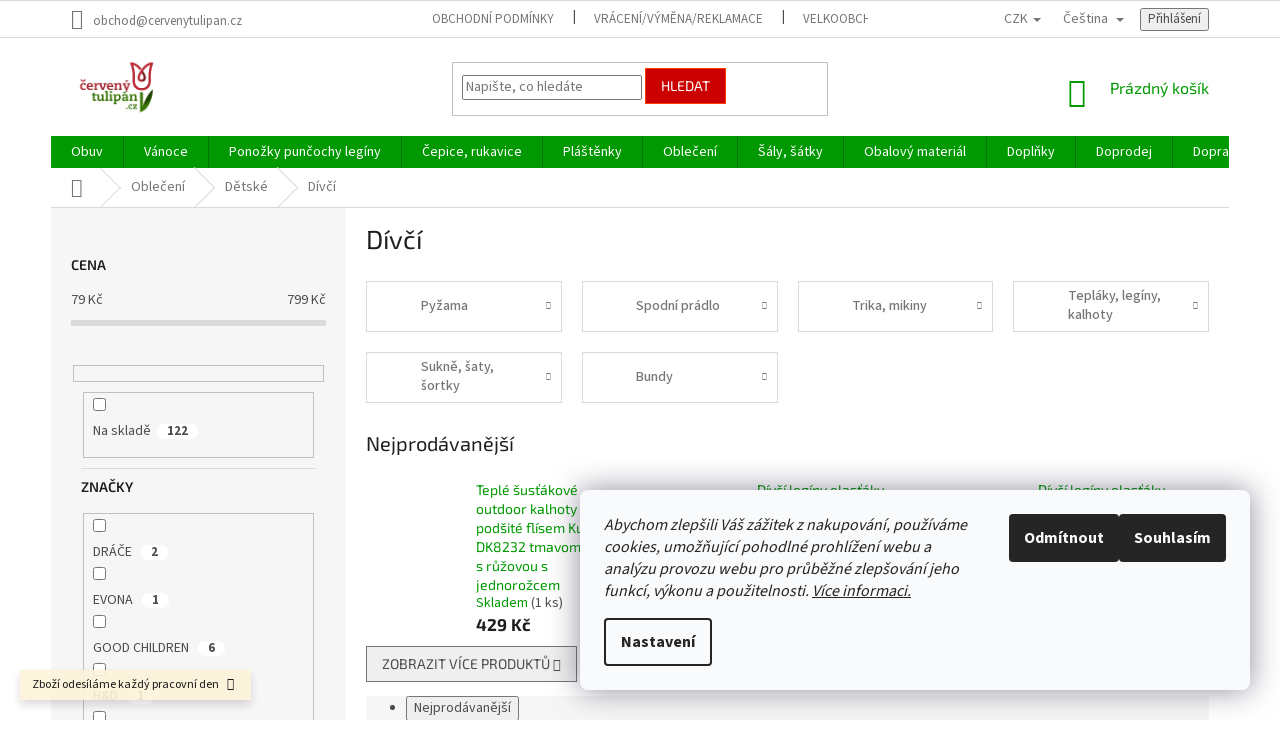

--- FILE ---
content_type: text/html; charset=utf-8
request_url: https://www.cervenytulipan.cz/divci-3/
body_size: 53339
content:
<!doctype html><html lang="cs" dir="ltr" class="header-background-light external-fonts-loaded"><head><meta charset="utf-8" /><meta name="viewport" content="width=device-width,initial-scale=1" /><title>Dívčí - Červený Tulipán</title><link rel="preconnect" href="https://cdn.myshoptet.com" /><link rel="dns-prefetch" href="https://cdn.myshoptet.com" /><link rel="preload" href="https://cdn.myshoptet.com/prj/dist/master/cms/libs/jquery/jquery-1.11.3.min.js" as="script" /><link href="https://cdn.myshoptet.com/prj/dist/master/cms/templates/frontend_templates/shared/css/font-face/source-sans-3.css" rel="stylesheet"><link href="https://cdn.myshoptet.com/prj/dist/master/cms/templates/frontend_templates/shared/css/font-face/exo-2.css" rel="stylesheet"><link href="https://cdn.myshoptet.com/prj/dist/master/shop/dist/font-shoptet-11.css.62c94c7785ff2cea73b2.css" rel="stylesheet"><script>
dataLayer = [];
dataLayer.push({'shoptet' : {
    "pageId": 1320,
    "pageType": "category",
    "currency": "CZK",
    "currencyInfo": {
        "decimalSeparator": ",",
        "exchangeRate": 1,
        "priceDecimalPlaces": 2,
        "symbol": "K\u010d",
        "symbolLeft": 0,
        "thousandSeparator": " "
    },
    "language": "cs",
    "projectId": 132621,
    "category": {
        "guid": "2fc1c8a0-051a-11e8-ae76-0cc47a6c92bc",
        "path": "Oble\u010den\u00ed | D\u011btsk\u00e9 | D\u00edv\u010d\u00ed",
        "parentCategoryGuid": "d10b2a28-d7b4-11e0-9a5c-feab5ed617ed"
    },
    "cartInfo": {
        "id": null,
        "freeShipping": false,
        "freeShippingFrom": 1490,
        "leftToFreeGift": {
            "formattedPrice": "0 K\u010d",
            "priceLeft": 0
        },
        "freeGift": false,
        "leftToFreeShipping": {
            "priceLeft": 1490,
            "dependOnRegion": 0,
            "formattedPrice": "1 490 K\u010d"
        },
        "discountCoupon": [],
        "getNoBillingShippingPrice": {
            "withoutVat": 0,
            "vat": 0,
            "withVat": 0
        },
        "cartItems": [],
        "taxMode": "ORDINARY"
    },
    "cart": [],
    "customer": {
        "priceRatio": 1,
        "priceListId": 1,
        "groupId": null,
        "registered": false,
        "mainAccount": false
    }
}});
dataLayer.push({'cookie_consent' : {
    "marketing": "denied",
    "analytics": "denied"
}});
document.addEventListener('DOMContentLoaded', function() {
    shoptet.consent.onAccept(function(agreements) {
        if (agreements.length == 0) {
            return;
        }
        dataLayer.push({
            'cookie_consent' : {
                'marketing' : (agreements.includes(shoptet.config.cookiesConsentOptPersonalisation)
                    ? 'granted' : 'denied'),
                'analytics': (agreements.includes(shoptet.config.cookiesConsentOptAnalytics)
                    ? 'granted' : 'denied')
            },
            'event': 'cookie_consent'
        });
    });
});
</script>

<!-- Google Tag Manager -->
<script>(function(w,d,s,l,i){w[l]=w[l]||[];w[l].push({'gtm.start':
new Date().getTime(),event:'gtm.js'});var f=d.getElementsByTagName(s)[0],
j=d.createElement(s),dl=l!='dataLayer'?'&l='+l:'';j.async=true;j.src=
'https://www.googletagmanager.com/gtm.js?id='+i+dl;f.parentNode.insertBefore(j,f);
})(window,document,'script','dataLayer','GTM-NS2M7HR');</script>
<!-- End Google Tag Manager -->

<meta property="og:type" content="website"><meta property="og:site_name" content="cervenytulipan.cz"><meta property="og:url" content="https://www.cervenytulipan.cz/divci-3/"><meta property="og:title" content="Dívčí - Červený Tulipán"><meta name="author" content="Červený Tulipán"><meta name="web_author" content="Shoptet.cz"><meta name="dcterms.rightsHolder" content="www.cervenytulipan.cz"><meta name="robots" content="index,follow"><meta property="og:image" content="https://cdn.myshoptet.com/usr/www.cervenytulipan.cz/user/front_images/ogImage/hp.png?t=1769765698"><meta property="og:description" content="Dívčí, Červený Tulipán"><meta name="description" content="Dívčí, Červený Tulipán"><meta name="google-site-verification" content="google1faaefe4ba367bb6"><style>:root {--color-primary: #009901;--color-primary-h: 120;--color-primary-s: 100%;--color-primary-l: 30%;--color-primary-hover: #9bc20e;--color-primary-hover-h: 73;--color-primary-hover-s: 87%;--color-primary-hover-l: 41%;--color-secondary: #cb0000;--color-secondary-h: 0;--color-secondary-s: 100%;--color-secondary-l: 40%;--color-secondary-hover: #fe0000;--color-secondary-hover-h: 0;--color-secondary-hover-s: 100%;--color-secondary-hover-l: 50%;--color-tertiary: #cb0000;--color-tertiary-h: 0;--color-tertiary-s: 100%;--color-tertiary-l: 40%;--color-tertiary-hover: #ff3c00;--color-tertiary-hover-h: 14;--color-tertiary-hover-s: 100%;--color-tertiary-hover-l: 50%;--color-header-background: #ffffff;--template-font: "Source Sans 3";--template-headings-font: "Exo 2";--header-background-url: none;--cookies-notice-background: #F8FAFB;--cookies-notice-color: #252525;--cookies-notice-button-hover: #27263f;--cookies-notice-link-hover: #3b3a5f;--templates-update-management-preview-mode-content: "Náhled aktualizací šablony je aktivní pro váš prohlížeč."}</style>
    
    <link href="https://cdn.myshoptet.com/prj/dist/master/shop/dist/main-11.less.5a24dcbbdabfd189c152.css" rel="stylesheet" />
        
<link rel="next" href="/divci-3/strana-2/" />    <script>var shoptet = shoptet || {};</script>
    <script src="https://cdn.myshoptet.com/prj/dist/master/shop/dist/main-3g-header.js.27c4444ba5dd6be3416d.js"></script>
<!-- User include --><!-- api 473(125) html code header -->

                <style>
                    #order-billing-methods .radio-wrapper[data-guid="03a440e3-9b1f-11ed-8eb3-0cc47a6c92bc"]:not(.cggooglepay), #order-billing-methods .radio-wrapper[data-guid="03b4357d-9b1f-11ed-8eb3-0cc47a6c92bc"]:not(.cggooglepay), #order-billing-methods .radio-wrapper[data-guid="ecb13a19-73c9-11ec-a065-0cc47a6c92bc"]:not(.cgapplepay), #order-billing-methods .radio-wrapper[data-guid="eda11419-73c9-11ec-a065-0cc47a6c92bc"]:not(.cgapplepay) {
                        display: none;
                    }
                </style>
                <script type="text/javascript">
                    document.addEventListener('DOMContentLoaded', function() {
                        if (getShoptetDataLayer('pageType') === 'billingAndShipping') {
                            
                try {
                    if (window.ApplePaySession && window.ApplePaySession.canMakePayments()) {
                        
                        if (document.querySelector('#order-billing-methods .radio-wrapper[data-guid="ecb13a19-73c9-11ec-a065-0cc47a6c92bc"]')) {
                            document.querySelector('#order-billing-methods .radio-wrapper[data-guid="ecb13a19-73c9-11ec-a065-0cc47a6c92bc"]').classList.add('cgapplepay');
                        }
                        

                        if (document.querySelector('#order-billing-methods .radio-wrapper[data-guid="eda11419-73c9-11ec-a065-0cc47a6c92bc"]')) {
                            document.querySelector('#order-billing-methods .radio-wrapper[data-guid="eda11419-73c9-11ec-a065-0cc47a6c92bc"]').classList.add('cgapplepay');
                        }
                        
                    }
                } catch (err) {} 
            
                            
                const cgBaseCardPaymentMethod = {
                        type: 'CARD',
                        parameters: {
                            allowedAuthMethods: ["PAN_ONLY", "CRYPTOGRAM_3DS"],
                            allowedCardNetworks: [/*"AMEX", "DISCOVER", "INTERAC", "JCB",*/ "MASTERCARD", "VISA"]
                        }
                };
                
                function cgLoadScript(src, callback)
                {
                    var s,
                        r,
                        t;
                    r = false;
                    s = document.createElement('script');
                    s.type = 'text/javascript';
                    s.src = src;
                    s.onload = s.onreadystatechange = function() {
                        if ( !r && (!this.readyState || this.readyState == 'complete') )
                        {
                            r = true;
                            callback();
                        }
                    };
                    t = document.getElementsByTagName('script')[0];
                    t.parentNode.insertBefore(s, t);
                } 
                
                function cgGetGoogleIsReadyToPayRequest() {
                    return Object.assign(
                        {},
                        {
                            apiVersion: 2,
                            apiVersionMinor: 0
                        },
                        {
                            allowedPaymentMethods: [cgBaseCardPaymentMethod]
                        }
                    );
                }

                function onCgGooglePayLoaded() {
                    let paymentsClient = new google.payments.api.PaymentsClient({environment: 'PRODUCTION'});
                    paymentsClient.isReadyToPay(cgGetGoogleIsReadyToPayRequest()).then(function(response) {
                        if (response.result) {
                            
                        if (document.querySelector('#order-billing-methods .radio-wrapper[data-guid="03a440e3-9b1f-11ed-8eb3-0cc47a6c92bc"]')) {
                            document.querySelector('#order-billing-methods .radio-wrapper[data-guid="03a440e3-9b1f-11ed-8eb3-0cc47a6c92bc"]').classList.add('cggooglepay');
                        }
                        

                        if (document.querySelector('#order-billing-methods .radio-wrapper[data-guid="03b4357d-9b1f-11ed-8eb3-0cc47a6c92bc"]')) {
                            document.querySelector('#order-billing-methods .radio-wrapper[data-guid="03b4357d-9b1f-11ed-8eb3-0cc47a6c92bc"]').classList.add('cggooglepay');
                        }
                        	 	 	 	 	 
                        }
                    })
                    .catch(function(err) {});
                }
                
                cgLoadScript('https://pay.google.com/gp/p/js/pay.js', onCgGooglePayLoaded);
            
                        }
                    });
                </script> 
                
<!-- service 619(267) html code header -->
<link href="https://cdn.myshoptet.com/usr/fvstudio.myshoptet.com/user/documents/addons/cartupsell.min.css?24.11.1" rel="stylesheet">
<!-- service 1252(869) html code header -->
<link href="https://akip.myshoptet.com/user/documents/socials-share/styles/socials-share/share-box.min.css" rel="stylesheet">
<!-- project html code header -->
<style type="text/css">
div.site-msg.information.small-12 { background-color: #ffeeee; font-weight: 400; color:#000000 }
</style>
<style type="text/css">
div.site-msg:after { background-color: #ffdddd}
div.latest-contribution-wrapper { display: none}
div.extras-wrap:before {content: " platí pro GLS výdejny a Zásilkovnu"; color: red}
</style>
<style type="text/css">
div.standard-price-wrap:after {content: "nejnižší cena ve 30 dnech před slevou"; font-size: 10px}
</style>
<!-- /User include --><link rel="shortcut icon" href="/favicon.ico" type="image/x-icon" /><link rel="canonical" href="https://www.cervenytulipan.cz/divci-3/" /><link rel="alternate" hreflang="cs" href="https://www.cervenytulipan.cz/divci-3/" /><link rel="alternate" hreflang="sk" href="https://www.cervenytulipan.cz/sk/divci-3/" /><link rel="alternate" hreflang="de" href="https://www.cervenytulipan.cz/de/divci-3/" /><link rel="alternate" hreflang="x-default" href="https://www.cervenytulipan.cz/divci-3/" />    <script>
        var _hwq = _hwq || [];
        _hwq.push(['setKey', 'E244F32352CCC8C1CB2A44A37FDBADD3']);
        _hwq.push(['setTopPos', '0']);
        _hwq.push(['showWidget', '22']);
        (function() {
            var ho = document.createElement('script');
            ho.src = 'https://cz.im9.cz/direct/i/gjs.php?n=wdgt&sak=E244F32352CCC8C1CB2A44A37FDBADD3';
            var s = document.getElementsByTagName('script')[0]; s.parentNode.insertBefore(ho, s);
        })();
    </script>
<script>!function(){var t={9196:function(){!function(){var t=/\[object (Boolean|Number|String|Function|Array|Date|RegExp)\]/;function r(r){return null==r?String(r):(r=t.exec(Object.prototype.toString.call(Object(r))))?r[1].toLowerCase():"object"}function n(t,r){return Object.prototype.hasOwnProperty.call(Object(t),r)}function e(t){if(!t||"object"!=r(t)||t.nodeType||t==t.window)return!1;try{if(t.constructor&&!n(t,"constructor")&&!n(t.constructor.prototype,"isPrototypeOf"))return!1}catch(t){return!1}for(var e in t);return void 0===e||n(t,e)}function o(t,r,n){this.b=t,this.f=r||function(){},this.d=!1,this.a={},this.c=[],this.e=function(t){return{set:function(r,n){u(c(r,n),t.a)},get:function(r){return t.get(r)}}}(this),i(this,t,!n);var e=t.push,o=this;t.push=function(){var r=[].slice.call(arguments,0),n=e.apply(t,r);return i(o,r),n}}function i(t,n,o){for(t.c.push.apply(t.c,n);!1===t.d&&0<t.c.length;){if("array"==r(n=t.c.shift()))t:{var i=n,a=t.a;if("string"==r(i[0])){for(var f=i[0].split("."),s=f.pop(),p=(i=i.slice(1),0);p<f.length;p++){if(void 0===a[f[p]])break t;a=a[f[p]]}try{a[s].apply(a,i)}catch(t){}}}else if("function"==typeof n)try{n.call(t.e)}catch(t){}else{if(!e(n))continue;for(var l in n)u(c(l,n[l]),t.a)}o||(t.d=!0,t.f(t.a,n),t.d=!1)}}function c(t,r){for(var n={},e=n,o=t.split("."),i=0;i<o.length-1;i++)e=e[o[i]]={};return e[o[o.length-1]]=r,n}function u(t,o){for(var i in t)if(n(t,i)){var c=t[i];"array"==r(c)?("array"==r(o[i])||(o[i]=[]),u(c,o[i])):e(c)?(e(o[i])||(o[i]={}),u(c,o[i])):o[i]=c}}window.DataLayerHelper=o,o.prototype.get=function(t){var r=this.a;t=t.split(".");for(var n=0;n<t.length;n++){if(void 0===r[t[n]])return;r=r[t[n]]}return r},o.prototype.flatten=function(){this.b.splice(0,this.b.length),this.b[0]={},u(this.a,this.b[0])}}()}},r={};function n(e){var o=r[e];if(void 0!==o)return o.exports;var i=r[e]={exports:{}};return t[e](i,i.exports,n),i.exports}n.n=function(t){var r=t&&t.__esModule?function(){return t.default}:function(){return t};return n.d(r,{a:r}),r},n.d=function(t,r){for(var e in r)n.o(r,e)&&!n.o(t,e)&&Object.defineProperty(t,e,{enumerable:!0,get:r[e]})},n.o=function(t,r){return Object.prototype.hasOwnProperty.call(t,r)},function(){"use strict";n(9196)}()}();</script>    <!-- Global site tag (gtag.js) - Google Analytics -->
    <script async src="https://www.googletagmanager.com/gtag/js?id=G-B84GKNDF3J"></script>
    <script>
        
        window.dataLayer = window.dataLayer || [];
        function gtag(){dataLayer.push(arguments);}
        

                    console.debug('default consent data');

            gtag('consent', 'default', {"ad_storage":"denied","analytics_storage":"denied","ad_user_data":"denied","ad_personalization":"denied","wait_for_update":500});
            dataLayer.push({
                'event': 'default_consent'
            });
        
        gtag('js', new Date());

                gtag('config', 'UA-64614346-1', { 'groups': "UA" });
        
                gtag('config', 'G-B84GKNDF3J', {"groups":"GA4","send_page_view":false,"content_group":"category","currency":"CZK","page_language":"cs"});
        
                gtag('config', 'AW-974816434');
        
        
        
        
        
                    gtag('event', 'page_view', {"send_to":"GA4","page_language":"cs","content_group":"category","currency":"CZK"});
        
        
        
        
        
        
        
        
        
        
        
        
        
        document.addEventListener('DOMContentLoaded', function() {
            if (typeof shoptet.tracking !== 'undefined') {
                for (var id in shoptet.tracking.bannersList) {
                    gtag('event', 'view_promotion', {
                        "send_to": "UA",
                        "promotions": [
                            {
                                "id": shoptet.tracking.bannersList[id].id,
                                "name": shoptet.tracking.bannersList[id].name,
                                "position": shoptet.tracking.bannersList[id].position
                            }
                        ]
                    });
                }
            }

            shoptet.consent.onAccept(function(agreements) {
                if (agreements.length !== 0) {
                    console.debug('gtag consent accept');
                    var gtagConsentPayload =  {
                        'ad_storage': agreements.includes(shoptet.config.cookiesConsentOptPersonalisation)
                            ? 'granted' : 'denied',
                        'analytics_storage': agreements.includes(shoptet.config.cookiesConsentOptAnalytics)
                            ? 'granted' : 'denied',
                                                                                                'ad_user_data': agreements.includes(shoptet.config.cookiesConsentOptPersonalisation)
                            ? 'granted' : 'denied',
                        'ad_personalization': agreements.includes(shoptet.config.cookiesConsentOptPersonalisation)
                            ? 'granted' : 'denied',
                        };
                    console.debug('update consent data', gtagConsentPayload);
                    gtag('consent', 'update', gtagConsentPayload);
                    dataLayer.push(
                        { 'event': 'update_consent' }
                    );
                }
            });
        });
    </script>
</head><body class="desktop id-1320 in-divci-3 template-11 type-category multiple-columns-body columns-3 ums_forms_redesign--off ums_a11y_category_page--on ums_discussion_rating_forms--off ums_flags_display_unification--on ums_a11y_login--on mobile-header-version-0"><noscript>
    <style>
        #header {
            padding-top: 0;
            position: relative !important;
            top: 0;
        }
        .header-navigation {
            position: relative !important;
        }
        .overall-wrapper {
            margin: 0 !important;
        }
        body:not(.ready) {
            visibility: visible !important;
        }
    </style>
    <div class="no-javascript">
        <div class="no-javascript__title">Musíte změnit nastavení vašeho prohlížeče</div>
        <div class="no-javascript__text">Podívejte se na: <a href="https://www.google.com/support/bin/answer.py?answer=23852">Jak povolit JavaScript ve vašem prohlížeči</a>.</div>
        <div class="no-javascript__text">Pokud používáte software na blokování reklam, může být nutné povolit JavaScript z této stránky.</div>
        <div class="no-javascript__text">Děkujeme.</div>
    </div>
</noscript>

        <div id="fb-root"></div>
        <script>
            window.fbAsyncInit = function() {
                FB.init({
                    autoLogAppEvents : true,
                    xfbml            : true,
                    version          : 'v24.0'
                });
            };
        </script>
        <script async defer crossorigin="anonymous" src="https://connect.facebook.net/cs_CZ/sdk.js#xfbml=1&version=v24.0"></script>
<!-- Google Tag Manager (noscript) -->
<noscript><iframe src="https://www.googletagmanager.com/ns.html?id=GTM-NS2M7HR"
height="0" width="0" style="display:none;visibility:hidden"></iframe></noscript>
<!-- End Google Tag Manager (noscript) -->

    <div class="siteCookies siteCookies--right siteCookies--light js-siteCookies" role="dialog" data-testid="cookiesPopup" data-nosnippet>
        <div class="siteCookies__form">
            <div class="siteCookies__content">
                <div class="siteCookies__text">
                    <em>Abychom zlepšili Váš zážitek z nakupování, používáme cookies, umožňující pohodlné prohlížení webu a analýzu provozu webu pro průběžné zlepšování jeho funkcí, výkonu a použitelnosti. <a href="/obchodni-podminky/#cookies">Více informaci.</a></em>
                </div>
                <p class="siteCookies__links">
                    <button class="siteCookies__link js-cookies-settings" aria-label="Nastavení cookies" data-testid="cookiesSettings">Nastavení</button>
                </p>
            </div>
            <div class="siteCookies__buttonWrap">
                                    <button class="siteCookies__button js-cookiesConsentSubmit" value="reject" aria-label="Odmítnout cookies" data-testid="buttonCookiesReject">Odmítnout</button>
                                <button class="siteCookies__button js-cookiesConsentSubmit" value="all" aria-label="Přijmout cookies" data-testid="buttonCookiesAccept">Souhlasím</button>
            </div>
        </div>
        <script>
            document.addEventListener("DOMContentLoaded", () => {
                const siteCookies = document.querySelector('.js-siteCookies');
                document.addEventListener("scroll", shoptet.common.throttle(() => {
                    const st = document.documentElement.scrollTop;
                    if (st > 1) {
                        siteCookies.classList.add('siteCookies--scrolled');
                    } else {
                        siteCookies.classList.remove('siteCookies--scrolled');
                    }
                }, 100));
            });
        </script>
    </div>
<a href="#content" class="skip-link sr-only">Přejít na obsah</a><div class="overall-wrapper"><div class="site-msg information"><div class="container"><div class="text">Zboží odesíláme každý pracovní den</div><div class="close js-close-information-msg"></div></div></div><div class="user-action"><div class="container">
    <div class="user-action-in">
                    <div id="login" class="user-action-login popup-widget login-widget" role="dialog" aria-labelledby="loginHeading">
        <div class="popup-widget-inner">
                            <h2 id="loginHeading">Přihlášení k vašemu účtu</h2><div id="customerLogin"><form action="/action/Customer/Login/" method="post" id="formLoginIncluded" class="csrf-enabled formLogin" data-testid="formLogin"><input type="hidden" name="referer" value="" /><div class="form-group"><div class="input-wrapper email js-validated-element-wrapper no-label"><input type="email" name="email" class="form-control" autofocus placeholder="E-mailová adresa (např. jan@novak.cz)" data-testid="inputEmail" autocomplete="email" required /></div></div><div class="form-group"><div class="input-wrapper password js-validated-element-wrapper no-label"><input type="password" name="password" class="form-control" placeholder="Heslo" data-testid="inputPassword" autocomplete="current-password" required /><span class="no-display">Nemůžete vyplnit toto pole</span><input type="text" name="surname" value="" class="no-display" /></div></div><div class="form-group"><div class="login-wrapper"><button type="submit" class="btn btn-secondary btn-text btn-login" data-testid="buttonSubmit">Přihlásit se</button><div class="password-helper"><a href="/registrace/" data-testid="signup" rel="nofollow">Nová registrace</a><a href="/klient/zapomenute-heslo/" rel="nofollow">Zapomenuté heslo</a></div></div></div><div class="social-login-buttons"><div class="social-login-buttons-divider"><span>nebo</span></div><div class="form-group"><a href="/action/Social/login/?provider=Facebook" class="login-btn facebook" rel="nofollow"><span class="login-facebook-icon"></span><strong>Přihlásit se přes Facebook</strong></a></div></div></form>
</div>                    </div>
    </div>

                            <div id="cart-widget" class="user-action-cart popup-widget cart-widget loader-wrapper" data-testid="popupCartWidget" role="dialog" aria-hidden="true">
    <div class="popup-widget-inner cart-widget-inner place-cart-here">
        <div class="loader-overlay">
            <div class="loader"></div>
        </div>
    </div>

    <div class="cart-widget-button">
        <a href="/kosik/" class="btn btn-conversion" id="continue-order-button" rel="nofollow" data-testid="buttonNextStep">Pokračovat do košíku</a>
    </div>
</div>
            </div>
</div>
</div><div class="top-navigation-bar" data-testid="topNavigationBar">

    <div class="container">

        <div class="top-navigation-contacts">
            <strong>Zákaznická podpora:</strong><a href="mailto:obchod@cervenytulipan.cz" class="project-email" data-testid="contactboxEmail"><span>obchod@cervenytulipan.cz</span></a>        </div>

                            <div class="top-navigation-menu">
                <div class="top-navigation-menu-trigger"></div>
                <ul class="top-navigation-bar-menu">
                                            <li class="top-navigation-menu-item-39">
                            <a href="/obchodni-podminky/">Obchodní podmínky</a>
                        </li>
                                            <li class="top-navigation-menu-item-1406">
                            <a href="/vratky/">Vrácení/výměna/reklamace</a>
                        </li>
                                            <li class="top-navigation-menu-item-1518">
                            <a href="/velkoobchod/">Velkoobchod</a>
                        </li>
                                    </ul>
                <ul class="top-navigation-bar-menu-helper"></ul>
            </div>
        
        <div class="top-navigation-tools top-navigation-tools--language">
            <div class="responsive-tools">
                <a href="#" class="toggle-window" data-target="search" aria-label="Hledat" data-testid="linkSearchIcon"></a>
                                                            <a href="#" class="toggle-window" data-target="login"></a>
                                                    <a href="#" class="toggle-window" data-target="navigation" aria-label="Menu" data-testid="hamburgerMenu"></a>
            </div>
                <div class="languagesMenu">
        <button id="topNavigationDropdown" class="languagesMenu__flags" type="button" data-toggle="dropdown" aria-haspopup="true" aria-expanded="false">
            <svg aria-hidden="true" style="position: absolute; width: 0; height: 0; overflow: hidden;" version="1.1" xmlns="http://www.w3.org/2000/svg" xmlns:xlink="http://www.w3.org/1999/xlink"><defs><symbol id="shp-flag-CZ" viewBox="0 0 32 32"><title>CZ</title><path fill="#0052b4" style="fill: var(--color20, #0052b4)" d="M0 5.334h32v21.333h-32v-21.333z"></path><path fill="#d80027" style="fill: var(--color19, #d80027)" d="M32 16v10.666h-32l13.449-10.666z"></path><path fill="#f0f0f0" style="fill: var(--color21, #f0f0f0)" d="M32 5.334v10.666h-18.551l-13.449-10.666z"></path></symbol><symbol id="shp-flag-SK" viewBox="0 0 32 32"><title>SK</title><path fill="#f0f0f0" style="fill: var(--color21, #f0f0f0)" d="M0 5.334h32v21.333h-32v-21.333z"></path><path fill="#0052b4" style="fill: var(--color20, #0052b4)" d="M0 12.29h32v7.42h-32v-7.42z"></path><path fill="#d80027" style="fill: var(--color19, #d80027)" d="M0 19.71h32v6.957h-32v-6.956z"></path><path fill="#f0f0f0" style="fill: var(--color21, #f0f0f0)" d="M8.092 11.362v5.321c0 3.027 3.954 3.954 3.954 3.954s3.954-0.927 3.954-3.954v-5.321h-7.908z"></path><path fill="#d80027" style="fill: var(--color19, #d80027)" d="M9.133 11.518v5.121c0 0.342 0.076 0.665 0.226 0.968 1.493 0 3.725 0 5.373 0 0.15-0.303 0.226-0.626 0.226-0.968v-5.121h-5.826z"></path><path fill="#f0f0f0" style="fill: var(--color21, #f0f0f0)" d="M13.831 15.089h-1.339v-0.893h0.893v-0.893h-0.893v-0.893h-0.893v0.893h-0.893v0.893h0.893v0.893h-1.339v0.893h1.339v0.893h0.893v-0.893h1.339z"></path><path fill="#0052b4" style="fill: var(--color20, #0052b4)" d="M10.577 18.854c0.575 0.361 1.166 0.571 1.469 0.665 0.303-0.093 0.894-0.303 1.469-0.665 0.58-0.365 0.987-0.782 1.218-1.246-0.255-0.18-0.565-0.286-0.901-0.286-0.122 0-0.241 0.015-0.355 0.041-0.242-0.55-0.791-0.934-1.43-0.934s-1.188 0.384-1.43 0.934c-0.114-0.027-0.233-0.041-0.355-0.041-0.336 0-0.646 0.106-0.901 0.286 0.231 0.465 0.637 0.882 1.217 1.246z"></path></symbol><symbol id="shp-flag-DE" viewBox="0 0 32 32"><title>DE</title><path fill="#d80027" style="fill: var(--color19, #d80027)" d="M0 5.333h32v21.334h-32v-21.334z"></path><path fill="#000" style="fill: var(--color9, #000)" d="M0 5.333h32v7.111h-32v-7.111z"></path><path fill="#ffda44" style="fill: var(--color17, #ffda44)" d="M0 19.555h32v7.111h-32v-7.111z"></path></symbol></defs></svg>
            <svg class="shp-flag shp-flag-CZ">
                <use xlink:href="#shp-flag-CZ"></use>
            </svg>
            <span class="caret"></span>
        </button>
        <div class="languagesMenu__content" aria-labelledby="topNavigationDropdown">
                            <div class="languagesMenu__box toggle-window js-languagesMenu__box" data-hover="true" data-target="currency">
                    <div class="languagesMenu__header languagesMenu__header--name">Měna</div>
                    <div class="languagesMenu__header languagesMenu__header--actual" data-toggle="dropdown">CZK<span class="caret"></span></div>
                    <ul class="languagesMenu__list languagesMenu__list--currency">
                                                    <li class="languagesMenu__list__item">
                                <a href="/action/Currency/changeCurrency/?currencyCode=CZK" rel="nofollow" class="languagesMenu__list__link languagesMenu__list__link--currency">CZK</a>
                            </li>
                                                    <li class="languagesMenu__list__item">
                                <a href="/action/Currency/changeCurrency/?currencyCode=EUR" rel="nofollow" class="languagesMenu__list__link languagesMenu__list__link--currency">EUR</a>
                            </li>
                                            </ul>
                </div>
                                        <div class="languagesMenu__box toggle-window js-languagesMenu__box" data-hover="true" data-target="language">
                    <div class="languagesMenu__header languagesMenu__header--name">Jazyk</div>
                    <div class="languagesMenu__header languagesMenu__header--actual" data-toggle="dropdown">
                                                                                    
                                    Čeština
                                
                                                                                                                                                                                    <span class="caret"></span>
                    </div>
                    <ul class="languagesMenu__list languagesMenu__list--language">
                                                    <li>
                                <a href="/action/Language/changeLanguage/?language=cs" rel="nofollow" class="languagesMenu__list__link">
                                    <svg class="shp-flag shp-flag-CZ">
                                        <use xlink:href="#shp-flag-CZ"></use>
                                    </svg>
                                    <span class="languagesMenu__list__name languagesMenu__list__name--actual">Čeština</span>
                                </a>
                            </li>
                                                    <li>
                                <a href="/action/Language/changeLanguage/?language=sk" rel="nofollow" class="languagesMenu__list__link">
                                    <svg class="shp-flag shp-flag-SK">
                                        <use xlink:href="#shp-flag-SK"></use>
                                    </svg>
                                    <span class="languagesMenu__list__name">Slovenčina</span>
                                </a>
                            </li>
                                                    <li>
                                <a href="/action/Language/changeLanguage/?language=de" rel="nofollow" class="languagesMenu__list__link">
                                    <svg class="shp-flag shp-flag-DE">
                                        <use xlink:href="#shp-flag-DE"></use>
                                    </svg>
                                    <span class="languagesMenu__list__name">Deutsch</span>
                                </a>
                            </li>
                                            </ul>
                </div>
                    </div>
    </div>
            <button class="top-nav-button top-nav-button-login toggle-window" type="button" data-target="login" aria-haspopup="dialog" aria-controls="login" aria-expanded="false" data-testid="signin"><span>Přihlášení</span></button>        </div>

    </div>

</div>
<header id="header"><div class="container navigation-wrapper">
    <div class="header-top">
        <div class="site-name-wrapper">
            <div class="site-name"><a href="/" data-testid="linkWebsiteLogo"><img src="https://cdn.myshoptet.com/usr/www.cervenytulipan.cz/user/logos/cervenytulipan_logo200.png" alt="Červený Tulipán" fetchpriority="low" /></a></div>        </div>
        <div class="search" itemscope itemtype="https://schema.org/WebSite">
            <meta itemprop="headline" content="Dívčí"/><meta itemprop="url" content="https://www.cervenytulipan.cz"/><meta itemprop="text" content="Dívčí, Červený Tulipán"/>            <form action="/action/ProductSearch/prepareString/" method="post"
    id="formSearchForm" class="search-form compact-form js-search-main"
    itemprop="potentialAction" itemscope itemtype="https://schema.org/SearchAction" data-testid="searchForm">
    <fieldset>
        <meta itemprop="target"
            content="https://www.cervenytulipan.cz/vyhledavani/?string={string}"/>
        <input type="hidden" name="language" value="cs"/>
        
            
<input
    type="search"
    name="string"
        class="query-input form-control search-input js-search-input"
    placeholder="Napište, co hledáte"
    autocomplete="off"
    required
    itemprop="query-input"
    aria-label="Vyhledávání"
    data-testid="searchInput"
>
            <button type="submit" class="btn btn-default" data-testid="searchBtn">Hledat</button>
        
    </fieldset>
</form>
        </div>
        <div class="navigation-buttons">
                
    <a href="/kosik/" class="btn btn-icon toggle-window cart-count" data-target="cart" data-hover="true" data-redirect="true" data-testid="headerCart" rel="nofollow" aria-haspopup="dialog" aria-expanded="false" aria-controls="cart-widget">
        
                <span class="sr-only">Nákupní košík</span>
        
            <span class="cart-price visible-lg-inline-block" data-testid="headerCartPrice">
                                    Prázdný košík                            </span>
        
    
            </a>
        </div>
    </div>
    <nav id="navigation" aria-label="Hlavní menu" data-collapsible="true"><div class="navigation-in menu"><ul class="menu-level-1" role="menubar" data-testid="headerMenuItems"><li class="menu-item-681" role="none"><a href="/obuv/" data-testid="headerMenuItem" role="menuitem" aria-expanded="false"><b>Obuv</b></a></li>
<li class="menu-item-1596" role="none"><a href="/vanoce/" data-testid="headerMenuItem" role="menuitem" aria-expanded="false"><b>Vánoce</b></a></li>
<li class="menu-item-812" role="none"><a href="/ponozky_puncochy_leginy/" data-testid="headerMenuItem" role="menuitem" aria-expanded="false"><b>Ponožky punčochy legíny</b></a></li>
<li class="menu-item-872" role="none"><a href="/cepice--rukavice/" data-testid="headerMenuItem" role="menuitem" aria-expanded="false"><b>Čepice, rukavice</b></a></li>
<li class="menu-item-680" role="none"><a href="/plastenky/" data-testid="headerMenuItem" role="menuitem" aria-expanded="false"><b>Pláštěnky</b></a></li>
<li class="menu-item-673" role="none"><a href="/obleceni/" data-testid="headerMenuItem" role="menuitem" aria-expanded="false"><b>Oblečení</b></a></li>
<li class="menu-item-926" role="none"><a href="/saly--satky/" data-testid="headerMenuItem" role="menuitem" aria-expanded="false"><b>Šály, šátky</b></a></li>
<li class="menu-item-935" role="none"><a href="/obalovy-material/" data-testid="headerMenuItem" role="menuitem" aria-expanded="false"><b>Obalový materiál</b></a></li>
<li class="menu-item-674" role="none"><a href="/doplnky/" data-testid="headerMenuItem" role="menuitem" aria-expanded="false"><b>Doplňky</b></a></li>
<li class="menu-item-1618" role="none"><a href="/doprodej/" data-testid="headerMenuItem" role="menuitem" aria-expanded="false"><b>Doprodej</b></a></li>
<li class="menu-item-1403" role="none"><a href="/doprava-a-platba/" data-testid="headerMenuItem" role="menuitem" aria-expanded="false"><b>Doprava a platba</b></a></li>
<li class="menu-item--51" role="none"><a href="/hodnoceni-obchodu/" data-testid="headerMenuItem" role="menuitem" aria-expanded="false"><b>Hodnocení obchodu</b></a></li>
<li class="menu-item-39" role="none"><a href="/obchodni-podminky/" data-testid="headerMenuItem" role="menuitem" aria-expanded="false"><b>Obchodní podmínky</b></a></li>
<li class="menu-item-1406" role="none"><a href="/vratky/" data-testid="headerMenuItem" role="menuitem" aria-expanded="false"><b>Vrácení/výměna/reklamace</b></a></li>
<li class="menu-item--6" role="none"><a href="/napiste-nam/" data-testid="headerMenuItem" role="menuitem" aria-expanded="false"><b>Napište nám</b></a></li>
<li class="menu-item-29" role="none"><a href="/kontakty/" data-testid="headerMenuItem" role="menuitem" aria-expanded="false"><b>Kontakty</b></a></li>
<li class="menu-item-1518" role="none"><a href="/velkoobchod/" data-testid="headerMenuItem" role="menuitem" aria-expanded="false"><b>Velkoobchod</b></a></li>
</ul></div><span class="navigation-close"></span></nav><div class="menu-helper" data-testid="hamburgerMenu"><span>Více</span></div>
</div></header><!-- / header -->


                    <div class="container breadcrumbs-wrapper">
            <div class="breadcrumbs navigation-home-icon-wrapper" itemscope itemtype="https://schema.org/BreadcrumbList">
                                                                            <span id="navigation-first" data-basetitle="Červený Tulipán" itemprop="itemListElement" itemscope itemtype="https://schema.org/ListItem">
                <a href="/" itemprop="item" class="navigation-home-icon"><span class="sr-only" itemprop="name">Domů</span></a>
                <span class="navigation-bullet">/</span>
                <meta itemprop="position" content="1" />
            </span>
                                <span id="navigation-1" itemprop="itemListElement" itemscope itemtype="https://schema.org/ListItem">
                <a href="/obleceni/" itemprop="item" data-testid="breadcrumbsSecondLevel"><span itemprop="name">Oblečení</span></a>
                <span class="navigation-bullet">/</span>
                <meta itemprop="position" content="2" />
            </span>
                                <span id="navigation-2" itemprop="itemListElement" itemscope itemtype="https://schema.org/ListItem">
                <a href="/detske-obleceni/" itemprop="item" data-testid="breadcrumbsSecondLevel"><span itemprop="name">Dětské</span></a>
                <span class="navigation-bullet">/</span>
                <meta itemprop="position" content="3" />
            </span>
                                            <span id="navigation-3" itemprop="itemListElement" itemscope itemtype="https://schema.org/ListItem" data-testid="breadcrumbsLastLevel">
                <meta itemprop="item" content="https://www.cervenytulipan.cz/divci-3/" />
                <meta itemprop="position" content="4" />
                <span itemprop="name" data-title="Dívčí">Dívčí</span>
            </span>
            </div>
        </div>
    
<div id="content-wrapper" class="container content-wrapper">
    
    <div class="content-wrapper-in">
                                                <aside class="sidebar sidebar-left"  data-testid="sidebarMenu">
                                                                                                <div class="sidebar-inner">
                                                                                                        <div class="box box-bg-variant box-sm box-filters"><div id="filters-default-position" data-filters-default-position="left"></div><div class="filters-wrapper"><div id="filters" class="filters visible"><div class="slider-wrapper"><h4><span>Cena</span></h4><div class="slider-header"><span class="from"><span id="min">79</span> Kč</span><span class="to"><span id="max">799</span> Kč</span></div><div class="slider-content"><div id="slider" class="param-price-filter"></div></div><span id="currencyExchangeRate" class="no-display">1</span><span id="categoryMinValue" class="no-display">79</span><span id="categoryMaxValue" class="no-display">799</span></div><form action="/action/ProductsListing/setPriceFilter/" method="post" id="price-filter-form"><fieldset id="price-filter"><input type="hidden" value="79" name="priceMin" id="price-value-min" /><input type="hidden" value="799" name="priceMax" id="price-value-max" /><input type="hidden" name="referer" value="/divci-3/" /></fieldset></form><div class="filter-sections"><div class="filter-section filter-section-boolean"><div class="param-filter-top"><form action="/action/ProductsListing/setStockFilter/" method="post"><fieldset><div><input type="checkbox" value="1" name="stock" id="stock" data-url="https://www.cervenytulipan.cz/divci-3/?stock=1" data-filter-id="1" data-filter-code="stock"  autocomplete="off" /><label for="stock" class="filter-label">Na skladě <span class="filter-count">122</span></label></div><input type="hidden" name="referer" value="/divci-3/" /></fieldset></form></div></div><div id="category-filter-hover" class="visible"><div id="manufacturer-filter" class="filter-section filter-section-manufacturer"><h4><span>Značky</span></h4><form action="/action/productsListing/setManufacturerFilter/" method="post"><fieldset><div><input data-url="https://www.cervenytulipan.cz/divci-3:drace/" data-filter-id="drace" data-filter-code="manufacturerId" type="checkbox" name="manufacturerId[]" id="manufacturerId[]drace" value="drace" autocomplete="off" /><label for="manufacturerId[]drace" class="filter-label">DRÁČE&nbsp;<span class="filter-count">2</span></label></div><div><input data-url="https://www.cervenytulipan.cz/divci-3:evona/" data-filter-id="evona" data-filter-code="manufacturerId" type="checkbox" name="manufacturerId[]" id="manufacturerId[]evona" value="evona" autocomplete="off" /><label for="manufacturerId[]evona" class="filter-label">EVONA&nbsp;<span class="filter-count">1</span></label></div><div><input data-url="https://www.cervenytulipan.cz/divci-3:good-children/" data-filter-id="good-children" data-filter-code="manufacturerId" type="checkbox" name="manufacturerId[]" id="manufacturerId[]good-children" value="good-children" autocomplete="off" /><label for="manufacturerId[]good-children" class="filter-label">GOOD CHILDREN&nbsp;<span class="filter-count">6</span></label></div><div><input data-url="https://www.cervenytulipan.cz/divci-3:h-d/" data-filter-id="h-d" data-filter-code="manufacturerId" type="checkbox" name="manufacturerId[]" id="manufacturerId[]h-d" value="h-d" autocomplete="off" /><label for="manufacturerId[]h-d" class="filter-label">H&amp;D&nbsp;<span class="filter-count">1</span></label></div><div><input data-url="https://www.cervenytulipan.cz/divci-3:kugo/" data-filter-id="kugo" data-filter-code="manufacturerId" type="checkbox" name="manufacturerId[]" id="manufacturerId[]kugo" value="kugo" autocomplete="off" /><label for="manufacturerId[]kugo" class="filter-label">KUGO&nbsp;<span class="filter-count">69</span></label></div><div><input data-url="https://www.cervenytulipan.cz/divci-3:lilly-lola/" data-filter-id="lilly-lola" data-filter-code="manufacturerId" type="checkbox" name="manufacturerId[]" id="manufacturerId[]lilly-lola" value="lilly-lola" autocomplete="off" /><label for="manufacturerId[]lilly-lola" class="filter-label">LILLY&amp;LOLA&nbsp;<span class="filter-count">2</span></label></div><div><input data-url="https://www.cervenytulipan.cz/divci-3:malfini/" data-filter-id="malfini" data-filter-code="manufacturerId" type="checkbox" name="manufacturerId[]" id="manufacturerId[]malfini" value="malfini" autocomplete="off" /><label for="manufacturerId[]malfini" class="filter-label">MALFINI&nbsp;<span class="filter-count">7</span></label></div><div><input data-url="https://www.cervenytulipan.cz/divci-3:n-feel/" data-filter-id="n-feel" data-filter-code="manufacturerId" type="checkbox" name="manufacturerId[]" id="manufacturerId[]n-feel" value="n-feel" autocomplete="off" /><label for="manufacturerId[]n-feel" class="filter-label">N-FEEL&nbsp;<span class="filter-count">2</span></label></div><div><input data-url="https://www.cervenytulipan.cz/divci-3:rdx/" data-filter-id="rdx" data-filter-code="manufacturerId" type="checkbox" name="manufacturerId[]" id="manufacturerId[]rdx" value="rdx" autocomplete="off" /><label for="manufacturerId[]rdx" class="filter-label">RDX&nbsp;<span class="filter-count">7</span></label></div><div><input data-url="https://www.cervenytulipan.cz/divci-3:sezon/" data-filter-id="sezon" data-filter-code="manufacturerId" type="checkbox" name="manufacturerId[]" id="manufacturerId[]sezon" value="sezon" autocomplete="off" /><label for="manufacturerId[]sezon" class="filter-label">SEZON&nbsp;<span class="filter-count">11</span></label></div><div><input data-url="https://www.cervenytulipan.cz/divci-3:wolf/" data-filter-id="wolf" data-filter-code="manufacturerId" type="checkbox" name="manufacturerId[]" id="manufacturerId[]wolf" value="wolf" autocomplete="off" /><label for="manufacturerId[]wolf" class="filter-label">WOLF&nbsp;<span class="filter-count">9</span></label></div><div><input data-url="https://www.cervenytulipan.cz/divci-3:yo/" data-filter-id="yo" data-filter-code="manufacturerId" type="checkbox" name="manufacturerId[]" id="manufacturerId[]yo" value="yo" autocomplete="off" /><label for="manufacturerId[]yo" class="filter-label">YO&nbsp;<span class="filter-count">5</span></label></div><input type="hidden" name="referer" value="/divci-3/" /></fieldset></form></div><div class="filter-section filter-section-parametric filter-section-parametric-id-29"><h4><span>velikost oblečení - děti</span></h4><form method="post"><fieldset><div class="advanced-filters-wrapper"></div><div><input data-url="https://www.cervenytulipan.cz/divci-3/?pv29=1089" data-filter-id="29" data-filter-code="pv" type="checkbox" name="pv[]" id="pv[]1089" value="68"  autocomplete="off" /><label for="pv[]1089" class="filter-label ">68 <span class="filter-count">1</span></label></div><div><input data-url="https://www.cervenytulipan.cz/divci-3/?pv29=1070" data-filter-id="29" data-filter-code="pv" type="checkbox" name="pv[]" id="pv[]1070" value="80"  autocomplete="off" /><label for="pv[]1070" class="filter-label ">80 <span class="filter-count">3</span></label></div><div><input data-url="https://www.cervenytulipan.cz/divci-3/?pv29=77" data-filter-id="29" data-filter-code="pv" type="checkbox" name="pv[]" id="pv[]77" value="80/86"  autocomplete="off" /><label for="pv[]77" class="filter-label ">80/86 <span class="filter-count">3</span></label></div><div><input data-url="https://www.cervenytulipan.cz/divci-3/?pv29=470" data-filter-id="29" data-filter-code="pv" type="checkbox" name="pv[]" id="pv[]470" value="92"  autocomplete="off" /><label for="pv[]470" class="filter-label ">92 <span class="filter-count">4</span></label></div><div><input data-url="https://www.cervenytulipan.cz/divci-3/?pv29=80" data-filter-id="29" data-filter-code="pv" type="checkbox" name="pv[]" id="pv[]80" value="92/98"  autocomplete="off" /><label for="pv[]80" class="filter-label ">92/98 <span class="filter-count">5</span></label></div><div><input data-url="https://www.cervenytulipan.cz/divci-3/?pv29=434" data-filter-id="29" data-filter-code="pv" type="checkbox" name="pv[]" id="pv[]434" value="98"  autocomplete="off" /><label for="pv[]434" class="filter-label ">98 <span class="filter-count">42</span></label></div><div><input data-url="https://www.cervenytulipan.cz/divci-3/?pv29=146" data-filter-id="29" data-filter-code="pv" type="checkbox" name="pv[]" id="pv[]146" value="98/104"  autocomplete="off" /><label for="pv[]146" class="filter-label ">98/104 <span class="filter-count">4</span></label></div><div><input data-url="https://www.cervenytulipan.cz/divci-3/?pv29=437" data-filter-id="29" data-filter-code="pv" type="checkbox" name="pv[]" id="pv[]437" value="104"  autocomplete="off" /><label for="pv[]437" class="filter-label ">104 <span class="filter-count">25</span></label></div><div><input data-url="https://www.cervenytulipan.cz/divci-3/?pv29=191" data-filter-id="29" data-filter-code="pv" type="checkbox" name="pv[]" id="pv[]191" value="104/110"  autocomplete="off" /><label for="pv[]191" class="filter-label ">104/110 <span class="filter-count">5</span></label></div><div><input data-url="https://www.cervenytulipan.cz/divci-3/?pv29=455" data-filter-id="29" data-filter-code="pv" type="checkbox" name="pv[]" id="pv[]455" value="110"  autocomplete="off" /><label for="pv[]455" class="filter-label ">110 <span class="filter-count">25</span></label></div><div><input data-url="https://www.cervenytulipan.cz/divci-3/?pv29=149" data-filter-id="29" data-filter-code="pv" type="checkbox" name="pv[]" id="pv[]149" value="110/116"  autocomplete="off" /><label for="pv[]149" class="filter-label ">110/116 <span class="filter-count">1</span></label></div><div><input data-url="https://www.cervenytulipan.cz/divci-3/?pv29=440" data-filter-id="29" data-filter-code="pv" type="checkbox" name="pv[]" id="pv[]440" value="116"  autocomplete="off" /><label for="pv[]440" class="filter-label ">116 <span class="filter-count">15</span></label></div><div><input data-url="https://www.cervenytulipan.cz/divci-3/?pv29=47" data-filter-id="29" data-filter-code="pv" type="checkbox" name="pv[]" id="pv[]47" value="116/122"  autocomplete="off" /><label for="pv[]47" class="filter-label ">116/122 <span class="filter-count">9</span></label></div><div><input data-url="https://www.cervenytulipan.cz/divci-3/?pv29=443" data-filter-id="29" data-filter-code="pv" type="checkbox" name="pv[]" id="pv[]443" value="122"  autocomplete="off" /><label for="pv[]443" class="filter-label ">122 <span class="filter-count">13</span></label></div><div><input data-url="https://www.cervenytulipan.cz/divci-3/?pv29=152" data-filter-id="29" data-filter-code="pv" type="checkbox" name="pv[]" id="pv[]152" value="122/128"  autocomplete="off" /><label for="pv[]152" class="filter-label ">122/128 <span class="filter-count">5</span></label></div><div><input data-url="https://www.cervenytulipan.cz/divci-3/?pv29=446" data-filter-id="29" data-filter-code="pv" type="checkbox" name="pv[]" id="pv[]446" value="128"  autocomplete="off" /><label for="pv[]446" class="filter-label ">128 <span class="filter-count">23</span></label></div><div><input data-url="https://www.cervenytulipan.cz/divci-3/?pv29=140" data-filter-id="29" data-filter-code="pv" type="checkbox" name="pv[]" id="pv[]140" value="128/134"  autocomplete="off" /><label for="pv[]140" class="filter-label ">128/134 <span class="filter-count">3</span></label></div><div><input data-url="https://www.cervenytulipan.cz/divci-3/?pv29=458" data-filter-id="29" data-filter-code="pv" type="checkbox" name="pv[]" id="pv[]458" value="134"  autocomplete="off" /><label for="pv[]458" class="filter-label ">134 <span class="filter-count">4</span></label></div><div><input data-url="https://www.cervenytulipan.cz/divci-3/?pv29=678" data-filter-id="29" data-filter-code="pv" type="checkbox" name="pv[]" id="pv[]678" value="134/140"  autocomplete="off" /><label for="pv[]678" class="filter-label ">134/140 <span class="filter-count">3</span></label></div><div><input data-url="https://www.cervenytulipan.cz/divci-3/?pv29=449" data-filter-id="29" data-filter-code="pv" type="checkbox" name="pv[]" id="pv[]449" value="140"  autocomplete="off" /><label for="pv[]449" class="filter-label ">140 <span class="filter-count">3</span></label></div><div><input data-url="https://www.cervenytulipan.cz/divci-3/?pv29=188" data-filter-id="29" data-filter-code="pv" type="checkbox" name="pv[]" id="pv[]188" value="140/146"  autocomplete="off" /><label for="pv[]188" class="filter-label ">140/146 <span class="filter-count">5</span></label></div><div><input data-url="https://www.cervenytulipan.cz/divci-3/?pv29=452" data-filter-id="29" data-filter-code="pv" type="checkbox" name="pv[]" id="pv[]452" value="146"  autocomplete="off" /><label for="pv[]452" class="filter-label ">146 <span class="filter-count">4</span></label></div><div><input data-url="https://www.cervenytulipan.cz/divci-3/?pv29=681" data-filter-id="29" data-filter-code="pv" type="checkbox" name="pv[]" id="pv[]681" value="146/152"  autocomplete="off" /><label for="pv[]681" class="filter-label ">146/152 <span class="filter-count">4</span></label></div><div><input data-url="https://www.cervenytulipan.cz/divci-3/?pv29=546" data-filter-id="29" data-filter-code="pv" type="checkbox" name="pv[]" id="pv[]546" value="152"  autocomplete="off" /><label for="pv[]546" class="filter-label ">152 <span class="filter-count">3</span></label></div><div><input data-url="https://www.cervenytulipan.cz/divci-3/?pv29=941" data-filter-id="29" data-filter-code="pv" type="checkbox" name="pv[]" id="pv[]941" value="152/158"  autocomplete="off" /><label for="pv[]941" class="filter-label ">152/158 <span class="filter-count">2</span></label></div><div><input data-url="https://www.cervenytulipan.cz/divci-3/?pv29=1079" data-filter-id="29" data-filter-code="pv" type="checkbox" name="pv[]" id="pv[]1079" value="158"  autocomplete="off" /><label for="pv[]1079" class="filter-label ">158 <span class="filter-count">3</span></label></div><div><input data-url="https://www.cervenytulipan.cz/divci-3/?pv29=1083" data-filter-id="29" data-filter-code="pv" type="checkbox" name="pv[]" id="pv[]1083" value="164"  autocomplete="off" /><label for="pv[]1083" class="filter-label ">164 <span class="filter-count">1</span></label></div><div><input data-url="https://www.cervenytulipan.cz/divci-3/?pv29=395" data-filter-id="29" data-filter-code="pv" type="checkbox" name="pv[]" id="pv[]395" value="4"  autocomplete="off" /><label for="pv[]395" class="filter-label ">4 <span class="filter-count">1</span></label></div><div><input data-url="https://www.cervenytulipan.cz/divci-3/?pv29=398" data-filter-id="29" data-filter-code="pv" type="checkbox" name="pv[]" id="pv[]398" value="6"  autocomplete="off" /><label for="pv[]398" class="filter-label ">6 <span class="filter-count">4</span></label></div><div><input data-url="https://www.cervenytulipan.cz/divci-3/?pv29=401" data-filter-id="29" data-filter-code="pv" type="checkbox" name="pv[]" id="pv[]401" value="8"  autocomplete="off" /><label for="pv[]401" class="filter-label ">8 <span class="filter-count">2</span></label></div><div><input data-url="https://www.cervenytulipan.cz/divci-3/?pv29=404" data-filter-id="29" data-filter-code="pv" type="checkbox" name="pv[]" id="pv[]404" value="10"  autocomplete="off" /><label for="pv[]404" class="filter-label ">10 <span class="filter-count">3</span></label></div><input type="hidden" name="referer" value="/divci-3/" /></fieldset></form></div><div class="filter-section filter-section-count"><div class="filter-total-count">        Položek k zobrazení: <strong>122</strong>
    </div>
</div>

</div></div></div></div></div>
                                                                                                            <div class="box box-bg-default box-categories">    <div class="skip-link__wrapper">
        <span id="categories-start" class="skip-link__target js-skip-link__target sr-only" tabindex="-1">&nbsp;</span>
        <a href="#categories-end" class="skip-link skip-link--start sr-only js-skip-link--start">Přeskočit kategorie</a>
    </div>

<h4>Kategorie</h4>


<div id="categories"><div class="categories cat-01 expandable expanded" id="cat-681"><div class="topic"><a href="/obuv/">Obuv<span class="cat-trigger">&nbsp;</span></a></div>

                    <ul class=" expanded">
                                        <li class="
                                 expandable                 expanded                ">
                <a href="/obuv_divci/">
                    Obuv dívčí
                    <span class="cat-trigger">&nbsp;</span>                </a>
                                                            

                    <ul class=" expanded">
                                        <li >
                <a href="/backurky_papucky/">
                    Bačkůrky, papučky
                                    </a>
                                                                </li>
                                <li >
                <a href="/tenisky_platenky/">
                    Tenisky, plátěnky
                                    </a>
                                                                </li>
                                <li >
                <a href="/balerinky/">
                    Balerínky
                                    </a>
                                                                </li>
                                <li >
                <a href="/celorocni_obuv/">
                    Celoroční obuv
                                    </a>
                                                                </li>
                                <li >
                <a href="/zimni_obuv/">
                    Zimní obuv
                                    </a>
                                                                </li>
                                <li >
                <a href="/holinky_gumacky/">
                    Holínky, gumáčky
                                    </a>
                                                                </li>
                                <li >
                <a href="/cvicky_jarmilky/">
                    Cvičky, jarmilky
                                    </a>
                                                                </li>
                                <li >
                <a href="/sandalky/">
                    Sandálky
                                    </a>
                                                                </li>
                                <li >
                <a href="/plazova_obuv/">
                    Plážová obuv
                                    </a>
                                                                </li>
                                <li >
                <a href="/capacky/">
                    Capáčky
                                    </a>
                                                                </li>
                </ul>
    
                                                </li>
                                <li class="
                                 expandable                 expanded                ">
                <a href="/obuv_chlapecka/">
                    Obuv chlapecká
                    <span class="cat-trigger">&nbsp;</span>                </a>
                                                            

                    <ul class=" expanded">
                                        <li >
                <a href="/backurky_papucky-2/">
                    Bačkůrky, papučky
                                    </a>
                                                                </li>
                                <li >
                <a href="/tenisky_platenky-2/">
                    Tenisky, plátěnky
                                    </a>
                                                                </li>
                                <li >
                <a href="/celorocni_obuv-2/">
                    Celoroční obuv
                                    </a>
                                                                </li>
                                <li >
                <a href="/zimni_obuv-2/">
                    Zimní obuv
                                    </a>
                                                                </li>
                                <li >
                <a href="/holinky_gumacky-2/">
                    Holínky, gumáčky
                                    </a>
                                                                </li>
                                <li >
                <a href="/cvicky_jarmilky-2/">
                    Cvičky, jarmilky
                                    </a>
                                                                </li>
                                <li >
                <a href="/sandalky-2/">
                    Sandálky
                                    </a>
                                                                </li>
                                <li >
                <a href="/plazova_obuv-2/">
                    Plážová obuv
                                    </a>
                                                                </li>
                                <li >
                <a href="/capacky-2/">
                    Capáčky
                                    </a>
                                                                </li>
                </ul>
    
                                                </li>
                                <li class="
                                 expandable                                 external">
                <a href="/obuv_panska/">
                    Obuv pánská
                    <span class="cat-trigger">&nbsp;</span>                </a>
                                                            

    
                                                </li>
                                <li class="
                                 expandable                                 external">
                <a href="/obuv_damska/">
                    Obuv dámská
                    <span class="cat-trigger">&nbsp;</span>                </a>
                                                            

    
                                                </li>
                                <li >
                <a href="/sacky_na_backory_telocvik/">
                    Sáčky na bačkory, tělocvik
                                    </a>
                                                                </li>
                                <li >
                <a href="/vlozky_stelky_do_obuvi/">
                    Vložky, stélky do obuvi
                                    </a>
                                                                </li>
                                <li >
                <a href="/obouvaci-lzice/">
                    Obouvací lžíce
                                    </a>
                                                                </li>
                                <li >
                <a href="/tkanicky/">
                    Tkaničky
                                    </a>
                                                                </li>
                </ul>
    </div><div class="categories cat-02 expanded" id="cat-1596"><div class="topic"><a href="/vanoce/">Vánoce<span class="cat-trigger">&nbsp;</span></a></div></div><div class="categories cat-01 expandable expanded" id="cat-812"><div class="topic"><a href="/ponozky_puncochy_leginy/">Ponožky punčochy legíny<span class="cat-trigger">&nbsp;</span></a></div>

                    <ul class=" expanded">
                                        <li class="
                                 expandable                 expanded                ">
                <a href="/divci/">
                    Dívčí
                    <span class="cat-trigger">&nbsp;</span>                </a>
                                                            

                    <ul class=" expanded">
                                        <li >
                <a href="/ponozky-podkolenky/">
                    ponožky, podkolenky
                                    </a>
                                                                </li>
                                <li >
                <a href="/puncochacky-a-leginy/">
                    Punčocháčky a legíny
                                    </a>
                                                                </li>
                                <li >
                <a href="/nakoleniky-2/">
                    Nákoleníky
                                    </a>
                                                                </li>
                </ul>
    
                                                </li>
                                <li class="
                                 expandable                 expanded                ">
                <a href="/chlapecke/">
                    Chlapecké
                    <span class="cat-trigger">&nbsp;</span>                </a>
                                                            

                    <ul class=" expanded">
                                        <li >
                <a href="/ponozky--podkolenky/">
                    ponožky, podkolenky
                                    </a>
                                                                </li>
                                <li >
                <a href="/puncochacky--spodky/">
                    Punčocháčky, spodky
                                    </a>
                                                                </li>
                                <li >
                <a href="/nakoleniky/">
                    Nákoleníky
                                    </a>
                                                                </li>
                </ul>
    
                                                </li>
                                <li class="
                                 expandable                 expanded                ">
                <a href="/damske/">
                    Dámské
                    <span class="cat-trigger">&nbsp;</span>                </a>
                                                            

                    <ul class=" expanded">
                                        <li >
                <a href="/ponozky--podkolenky-2/">
                    ponožky, podkolenky
                                    </a>
                                                                </li>
                                <li >
                <a href="/silonky--leginy/">
                    Silonky, legíny
                                    </a>
                                                                </li>
                </ul>
    
                                                </li>
                                <li class="
                                 expandable                 expanded                ">
                <a href="/panske/">
                    Pánské
                    <span class="cat-trigger">&nbsp;</span>                </a>
                                                            

                    <ul class=" expanded">
                                        <li >
                <a href="/ponozky--podkolenky-3/">
                    ponožky, podkolenky
                                    </a>
                                                                </li>
                </ul>
    
                                                </li>
                </ul>
    </div><div class="categories cat-02 expandable external" id="cat-872"><div class="topic"><a href="/cepice--rukavice/">Čepice, rukavice<span class="cat-trigger">&nbsp;</span></a></div>

    </div><div class="categories cat-01 external" id="cat-680"><div class="topic"><a href="/plastenky/">Pláštěnky<span class="cat-trigger">&nbsp;</span></a></div></div><div class="categories cat-02 expandable active expanded" id="cat-673"><div class="topic child-active"><a href="/obleceni/">Oblečení<span class="cat-trigger">&nbsp;</span></a></div>

                    <ul class=" active expanded">
                                        <li class="
                                 expandable                 expanded                ">
                <a href="/detske-obleceni/">
                    Dětské
                    <span class="cat-trigger">&nbsp;</span>                </a>
                                                            

                    <ul class=" active expanded">
                                        <li class="
                                 expandable                 expanded                ">
                <a href="/chlapecke-3/">
                    Chlapecké
                    <span class="cat-trigger">&nbsp;</span>                </a>
                                                            

                    <ul class=" expanded">
                                        <li >
                <a href="/pyzama/">
                    Pyžama
                                    </a>
                                                                </li>
                                <li >
                <a href="/trika-mikiny/">
                    Trika, mikiny
                                    </a>
                                                                </li>
                                <li >
                <a href="/teplaky-kalhoty/">
                    Tepláky, kalhoty
                                    </a>
                                                                </li>
                                <li >
                <a href="/spodni-pradlo-2/">
                    Spodní prádlo
                                    </a>
                                                                </li>
                                <li >
                <a href="/bundy/">
                    Bundy
                                    </a>
                                                                </li>
                </ul>
    
                                                </li>
                                <li class="
                active                  expandable                 expanded                ">
                <a href="/divci-3/">
                    Dívčí
                    <span class="cat-trigger">&nbsp;</span>                </a>
                                                            

                    <ul class=" active expanded">
                                        <li >
                <a href="/pazama/">
                    Pyžama
                                    </a>
                                                                </li>
                                <li >
                <a href="/spodni-pradlo/">
                    Spodní prádlo
                                    </a>
                                                                </li>
                                <li >
                <a href="/trika-mikiny-2/">
                    Trika, mikiny
                                    </a>
                                                                </li>
                                <li >
                <a href="/teplaky-leginy-kalhoty/">
                    Tepláky, legíny, kalhoty
                                    </a>
                                                                </li>
                                <li >
                <a href="/sukne-saty-sortky/">
                    Sukně, šaty, šortky
                                    </a>
                                                                </li>
                                <li >
                <a href="/bundy-2/">
                    Bundy
                                    </a>
                                                                </li>
                </ul>
    
                                                </li>
                </ul>
    
                                                </li>
                                <li class="
                                 expandable                                 external">
                <a href="/damske-obleceni/">
                    Dámské
                    <span class="cat-trigger">&nbsp;</span>                </a>
                                                            

    
                                                </li>
                                <li class="
                                 expandable                                 external">
                <a href="/panske-obleceni/">
                    Pánské
                    <span class="cat-trigger">&nbsp;</span>                </a>
                                                            

    
                                                </li>
                </ul>
    </div><div class="categories cat-01 expandable external" id="cat-926"><div class="topic"><a href="/saly--satky/">Šály, šátky<span class="cat-trigger">&nbsp;</span></a></div>

    </div><div class="categories cat-02 expandable external" id="cat-935"><div class="topic"><a href="/obalovy-material/">Obalový materiál<span class="cat-trigger">&nbsp;</span></a></div>

    </div><div class="categories cat-01 expandable external" id="cat-674"><div class="topic"><a href="/doplnky/">Doplňky<span class="cat-trigger">&nbsp;</span></a></div>

    </div><div class="categories cat-02 expanded" id="cat-1618"><div class="topic"><a href="/doprodej/">Doprodej<span class="cat-trigger">&nbsp;</span></a></div></div>        </div>

    <div class="skip-link__wrapper">
        <a href="#categories-start" class="skip-link skip-link--end sr-only js-skip-link--end" tabindex="-1" hidden>Přeskočit kategorie</a>
        <span id="categories-end" class="skip-link__target js-skip-link__target sr-only" tabindex="-1">&nbsp;</span>
    </div>
</div>
                                                                                                            <div class="box box-bg-variant box-sm box-onlinePayments"><h4><span>Přijímáme online platby</span></h4>
<p class="text-center">
    <img src="data:image/svg+xml,%3Csvg%20width%3D%22148%22%20height%3D%2234%22%20xmlns%3D%22http%3A%2F%2Fwww.w3.org%2F2000%2Fsvg%22%3E%3C%2Fsvg%3E" alt="Loga kreditních karet" width="148" height="34"  data-src="https://cdn.myshoptet.com/prj/dist/master/cms/img/common/payment_logos/payments.png" fetchpriority="low" />
</p>
</div>
                                                                                                            <div class="box box-bg-default box-sm box-topProducts">        <div class="top-products-wrapper js-top10" >
        <h4><span>Top 10 produktů</span></h4>
        <ol class="top-products">
                            <li class="display-image">
                                            <a href="/domaci_obuv-2/pantofle-pegres-1011-sede-karo/" class="top-products-image">
                            <img src="data:image/svg+xml,%3Csvg%20width%3D%22100%22%20height%3D%22100%22%20xmlns%3D%22http%3A%2F%2Fwww.w3.org%2F2000%2Fsvg%22%3E%3C%2Fsvg%3E" alt="1011SEDE KARO142223" width="100" height="100"  data-src="https://cdn.myshoptet.com/usr/www.cervenytulipan.cz/user/shop/related/61824_1011sede-karo142223.png?69133c5a" fetchpriority="low" />
                        </a>
                                        <a href="/domaci_obuv-2/pantofle-pegres-1011-sede-karo/" class="top-products-content">
                        <span class="top-products-name">  Pantofle Pegres 1011 šedé káro</span>
                        
                                                        <strong>
                                349 Kč
                                    

                            </strong>
                                                    
                    </a>
                </li>
                            <li class="display-image">
                                            <a href="/backurky_papucky/balerinky-backurky-papucky-befado-blanca-123x048-123y048-duhove-s-jednorozcem/" class="top-products-image">
                            <img src="data:image/svg+xml,%3Csvg%20width%3D%22100%22%20height%3D%22100%22%20xmlns%3D%22http%3A%2F%2Fwww.w3.org%2F2000%2Fsvg%22%3E%3C%2Fsvg%3E" alt="123X048" width="100" height="100"  data-src="https://cdn.myshoptet.com/usr/www.cervenytulipan.cz/user/shop/related/28703_123x048.jpg?5eeb8f7c" fetchpriority="low" />
                        </a>
                                        <a href="/backurky_papucky/balerinky-backurky-papucky-befado-blanca-123x048-123y048-duhove-s-jednorozcem/" class="top-products-content">
                        <span class="top-products-name">  Balerínky bačkůrky papučky Befado Blanca 123X048 123Y048 duhové s jednorožcem</span>
                        
                                                        <strong>
                                419 Kč
                                    

                            </strong>
                                                    
                    </a>
                </li>
                            <li class="display-image">
                                            <a href="/backurky_papucky/backory-prezuvky-barefoot-395-capybara-s-kapibarou-a-jahudkami-ruzove/" class="top-products-image">
                            <img src="data:image/svg+xml,%3Csvg%20width%3D%22100%22%20height%3D%22100%22%20xmlns%3D%22http%3A%2F%2Fwww.w3.org%2F2000%2Fsvg%22%3E%3C%2Fsvg%3E" alt="P9190589" width="100" height="100"  data-src="https://cdn.myshoptet.com/usr/www.cervenytulipan.cz/user/shop/related/61554-7_p9190589.jpg?68cdc46d" fetchpriority="low" />
                        </a>
                                        <a href="/backurky_papucky/backory-prezuvky-barefoot-395-capybara-s-kapibarou-a-jahudkami-ruzove/" class="top-products-content">
                        <span class="top-products-name">  Bačkory přezůvky BAREFOOT 395 CAPYBARA s kapibarou a jahůdkami růžové</span>
                        
                                                        <strong>
                                629 Kč
                                    

                            </strong>
                                                    
                    </a>
                </li>
                            <li class="display-image">
                                            <a href="/domaci_obuv/damske-pantofle-prezuvky-befado-158d274-s-kozenou-stelkou/" class="top-products-image">
                            <img src="data:image/svg+xml,%3Csvg%20width%3D%22100%22%20height%3D%22100%22%20xmlns%3D%22http%3A%2F%2Fwww.w3.org%2F2000%2Fsvg%22%3E%3C%2Fsvg%3E" alt="158D274" width="100" height="100"  data-src="https://cdn.myshoptet.com/usr/www.cervenytulipan.cz/user/shop/related/61437_158d274.jpg?68a8d605" fetchpriority="low" />
                        </a>
                                        <a href="/domaci_obuv/damske-pantofle-prezuvky-befado-158d274-s-kozenou-stelkou/" class="top-products-content">
                        <span class="top-products-name">  Dámské pantofle přezůvky Befado 158D274 s koženou stélkou</span>
                        
                                                        <strong>
                                449 Kč
                                    

                            </strong>
                                                    
                    </a>
                </li>
                            <li class="display-image">
                                            <a href="/backurky_papucky/backurky-boticky-befado-627p012-pejsek-ruzove-flexibilni-lehke-vyssi/" class="top-products-image">
                            <img src="data:image/svg+xml,%3Csvg%20width%3D%22100%22%20height%3D%22100%22%20xmlns%3D%22http%3A%2F%2Fwww.w3.org%2F2000%2Fsvg%22%3E%3C%2Fsvg%3E" alt="627P012" width="100" height="100"  data-src="https://cdn.myshoptet.com/usr/www.cervenytulipan.cz/user/shop/related/60954_627p012.jpg?684bc982" fetchpriority="low" />
                        </a>
                                        <a href="/backurky_papucky/backurky-boticky-befado-627p012-pejsek-ruzove-flexibilni-lehke-vyssi/" class="top-products-content">
                        <span class="top-products-name">  Bačkůrky botičky Befado 627P012 pejsek růžové flexibilní lehké vyšší</span>
                        
                                                        <strong>
                                399 Kč
                                    

                            </strong>
                                                    
                    </a>
                </li>
                            <li class="display-image">
                                            <a href="/backurky_papucky/balerinky-backory-papuce-befado-114x553-114y553-ruzove-s-pejskem/" class="top-products-image">
                            <img src="data:image/svg+xml,%3Csvg%20width%3D%22100%22%20height%3D%22100%22%20xmlns%3D%22http%3A%2F%2Fwww.w3.org%2F2000%2Fsvg%22%3E%3C%2Fsvg%3E" alt="114X553" width="100" height="100"  data-src="https://cdn.myshoptet.com/usr/www.cervenytulipan.cz/user/shop/related/60702-4_114x553.jpg?683d8628" fetchpriority="low" />
                        </a>
                                        <a href="/backurky_papucky/balerinky-backory-papuce-befado-114x553-114y553-ruzove-s-pejskem/" class="top-products-content">
                        <span class="top-products-name">  Balerínky bačkory papuče Befado 114X553 114Y553 růžové s pejskem</span>
                        
                                                        <strong>
                                399 Kč
                                    

                            </strong>
                                                    
                    </a>
                </li>
                            <li class="display-image">
                                            <a href="/spodni-pradlo-2/chlapecke-boxerky-yo-bmb0020c-army-maskac/" class="top-products-image">
                            <img src="data:image/svg+xml,%3Csvg%20width%3D%22100%22%20height%3D%22100%22%20xmlns%3D%22http%3A%2F%2Fwww.w3.org%2F2000%2Fsvg%22%3E%3C%2Fsvg%3E" alt="bmb0020c1majtki bokserki chlopiece bawelniane army 2pak" width="100" height="100"  data-src="https://cdn.myshoptet.com/usr/www.cervenytulipan.cz/user/shop/related/60654_bmb0020c1majtki-bokserki-chlopiece-bawelniane-army-2pak.jpg?6833395d" fetchpriority="low" />
                        </a>
                                        <a href="/spodni-pradlo-2/chlapecke-boxerky-yo-bmb0020c-army-maskac/" class="top-products-content">
                        <span class="top-products-name">  chlapecké boxerky YO BMB0020C ARMY maskáč</span>
                        
                                                        <strong>
                                99 Kč
                                    

                            </strong>
                                                    
                    </a>
                </li>
                            <li class="display-image">
                                            <a href="/backurky_papucky/balerinky-backory-papuce-befado-blanca-116x332-116y332-sede-se-zviratky/" class="top-products-image">
                            <img src="data:image/svg+xml,%3Csvg%20width%3D%22100%22%20height%3D%22100%22%20xmlns%3D%22http%3A%2F%2Fwww.w3.org%2F2000%2Fsvg%22%3E%3C%2Fsvg%3E" alt="Balerínky bačkory papuče Befado Blanca 116X332 116Y332 šedé se zvířátky" width="100" height="100"  data-src="https://cdn.myshoptet.com/usr/www.cervenytulipan.cz/user/shop/related/60462_balerinky-backory-papuce-befado-blanca-116x332-116y332-sede-se-zviratky.jpg?680fd1bf" fetchpriority="low" />
                        </a>
                                        <a href="/backurky_papucky/balerinky-backory-papuce-befado-blanca-116x332-116y332-sede-se-zviratky/" class="top-products-content">
                        <span class="top-products-name">  Balerínky bačkory papuče Befado Blanca 116X332 116Y332 šedé se zvířátky</span>
                        
                                                        <strong>
                                439 Kč
                                    

                            </strong>
                                                    
                    </a>
                </li>
                            <li class="display-image">
                                            <a href="/backurky_papucky/balerinky-backurky-papucky-befado-661x069-flexi-ruzove-blyskave-s-jednorozci/" class="top-products-image">
                            <img src="data:image/svg+xml,%3Csvg%20width%3D%22100%22%20height%3D%22100%22%20xmlns%3D%22http%3A%2F%2Fwww.w3.org%2F2000%2Fsvg%22%3E%3C%2Fsvg%3E" alt="661X069" width="100" height="100"  data-src="https://cdn.myshoptet.com/usr/www.cervenytulipan.cz/user/shop/related/60453_661x069.jpg?680fbf82" fetchpriority="low" />
                        </a>
                                        <a href="/backurky_papucky/balerinky-backurky-papucky-befado-661x069-flexi-ruzove-blyskave-s-jednorozci/" class="top-products-content">
                        <span class="top-products-name">  Balerínky bačkůrky papučky Befado 661X069 flexi růžové blýskavé s jednorožci</span>
                        
                                                        <strong>
                                439 Kč
                                    

                            </strong>
                                                    
                    </a>
                </li>
                            <li class="display-image">
                                            <a href="/tenisky_platenky/tenisky-platenky-d-d-step-c100-51497-ruzove-s-oveckou/" class="top-products-image">
                            <img src="data:image/svg+xml,%3Csvg%20width%3D%22100%22%20height%3D%22100%22%20xmlns%3D%22http%3A%2F%2Fwww.w3.org%2F2000%2Fsvg%22%3E%3C%2Fsvg%3E" alt="c100 51497 ruz ovecVýstřižek" width="100" height="100"  data-src="https://cdn.myshoptet.com/usr/www.cervenytulipan.cz/user/shop/related/60150_c100-51497-ruz-ovecvystrizek.png?67e02725" fetchpriority="low" />
                        </a>
                                        <a href="/tenisky_platenky/tenisky-platenky-d-d-step-c100-51497-ruzove-s-oveckou/" class="top-products-content">
                        <span class="top-products-name">  Tenisky plátěnky D.D.step C100-51497 růžové s ovečkou</span>
                        
                                                        <strong>
                                529 Kč
                                    

                            </strong>
                                                    
                    </a>
                </li>
                    </ol>
    </div>
</div>
                                                                                            </div>
                                                            </aside>
                            <main id="content" class="content narrow">
                            <div class="category-top">
            <h1 class="category-title" data-testid="titleCategory">Dívčí</h1>
                            
                                
            <ul class="subcategories with-image">
                                                <li class="col-xs-6 col-sm-6 col-lg-3 col-xl-3">
                        <a href="/pazama/">
                                                                                                                                                                <span class="image">
                                    <img src="data:image/svg+xml,%3Csvg%20width%3D%22140%22%20height%3D%22100%22%20xmlns%3D%22http%3A%2F%2Fwww.w3.org%2F2000%2Fsvg%22%3E%3C%2Fsvg%3E" alt="" width="140" height="100"  data-src="https://cdn.myshoptet.com/usr/www.cervenytulipan.cz/user/categories/thumb/p2277154.jpg" fetchpriority="low" />
                                </span>
                            
                            <span class="text">
                                Pyžama
                            </span>
                        </a>
                    </li>
                                    <li class="col-xs-6 col-sm-6 col-lg-3 col-xl-3">
                        <a href="/spodni-pradlo/">
                                                                                                                                                                <span class="image">
                                    <img src="data:image/svg+xml,%3Csvg%20width%3D%22140%22%20height%3D%22100%22%20xmlns%3D%22http%3A%2F%2Fwww.w3.org%2F2000%2Fsvg%22%3E%3C%2Fsvg%3E" alt="" width="140" height="100"  data-src="https://cdn.myshoptet.com/usr/www.cervenytulipan.cz/user/categories/thumb/p5264578.jpg" fetchpriority="low" />
                                </span>
                            
                            <span class="text">
                                Spodní prádlo
                            </span>
                        </a>
                    </li>
                                    <li class="col-xs-6 col-sm-6 col-lg-3 col-xl-3">
                        <a href="/trika-mikiny-2/">
                                                                                                                                                                <span class="image">
                                    <img src="data:image/svg+xml,%3Csvg%20width%3D%22140%22%20height%3D%22100%22%20xmlns%3D%22http%3A%2F%2Fwww.w3.org%2F2000%2Fsvg%22%3E%3C%2Fsvg%3E" alt="" width="140" height="100"  data-src="https://cdn.myshoptet.com/usr/www.cervenytulipan.cz/user/categories/thumb/p1286680.jpg" fetchpriority="low" />
                                </span>
                            
                            <span class="text">
                                Trika, mikiny
                            </span>
                        </a>
                    </li>
                                    <li class="col-xs-6 col-sm-6 col-lg-3 col-xl-3">
                        <a href="/teplaky-leginy-kalhoty/">
                                                                                                                                                                <span class="image">
                                    <img src="data:image/svg+xml,%3Csvg%20width%3D%22140%22%20height%3D%22100%22%20xmlns%3D%22http%3A%2F%2Fwww.w3.org%2F2000%2Fsvg%22%3E%3C%2Fsvg%3E" alt="" width="140" height="100"  data-src="https://cdn.myshoptet.com/prj/dist/master/cms/templates/frontend_templates/00/img/folder.svg" fetchpriority="low" />
                                </span>
                            
                            <span class="text">
                                Tepláky, legíny, kalhoty
                            </span>
                        </a>
                    </li>
                                    <li class="col-xs-6 col-sm-6 col-lg-3 col-xl-3">
                        <a href="/sukne-saty-sortky/">
                                                                                                                                                                <span class="image">
                                    <img src="data:image/svg+xml,%3Csvg%20width%3D%22140%22%20height%3D%22100%22%20xmlns%3D%22http%3A%2F%2Fwww.w3.org%2F2000%2Fsvg%22%3E%3C%2Fsvg%3E" alt="" width="140" height="100"  data-src="https://cdn.myshoptet.com/usr/www.cervenytulipan.cz/user/categories/thumb/p5288449.jpg" fetchpriority="low" />
                                </span>
                            
                            <span class="text">
                                Sukně, šaty, šortky
                            </span>
                        </a>
                    </li>
                                    <li class="col-xs-6 col-sm-6 col-lg-3 col-xl-3">
                        <a href="/bundy-2/">
                                                                                                                                                                <span class="image">
                                    <img src="data:image/svg+xml,%3Csvg%20width%3D%22140%22%20height%3D%22100%22%20xmlns%3D%22http%3A%2F%2Fwww.w3.org%2F2000%2Fsvg%22%3E%3C%2Fsvg%3E" alt="" width="140" height="100"  data-src="https://cdn.myshoptet.com/usr/www.cervenytulipan.cz/user/categories/thumb/dracedlight01x.jpg" fetchpriority="low" />
                                </span>
                            
                            <span class="text">
                                Bundy
                            </span>
                        </a>
                    </li>
                            
                    </ul>
            <div class="products-top-wrapper" aria-labelledby="productsTopHeading">
    <h2 id="productsTopHeading" class="products-top-header">Nejprodávanější</h2>
    <div id="productsTop" class="products products-inline products-top">
        
                    
                                <div class="product active" aria-hidden="false">
    <div class="p" data-micro="product" data-micro-product-id="61338" data-testid="productItem">
            <a href="/teplaky-leginy-kalhoty/teple-sustakove-outdoor-kalhoty-podsite-flisem-kugo-dk8232-tmavomodre-s-ruzovou-s-jednorozcem/" class="image" aria-hidden="true" tabindex="-1">
        <img src="data:image/svg+xml,%3Csvg%20width%3D%22100%22%20height%3D%22100%22%20xmlns%3D%22http%3A%2F%2Fwww.w3.org%2F2000%2Fsvg%22%3E%3C%2Fsvg%3E" alt="P8130413" data-micro-image="https://cdn.myshoptet.com/usr/www.cervenytulipan.cz/user/shop/big/61338_p8130413.jpg?68a23345" width="100" height="100"  data-src="https://cdn.myshoptet.com/usr/www.cervenytulipan.cz/user/shop/related/61338_p8130413.jpg?68a23345" fetchpriority="low" />
                    <meta id="ogImageProducts" property="og:image" content="https://cdn.myshoptet.com/usr/www.cervenytulipan.cz/user/shop/big/61338_p8130413.jpg?68a23345" />
                <meta itemprop="image" content="https://cdn.myshoptet.com/usr/www.cervenytulipan.cz/user/shop/big/61338_p8130413.jpg?68a23345">
        <div class="extra-flags">
            

    

        </div>
    </a>
        <div class="p-in">
            <div class="p-in-in">
                <a
    href="/teplaky-leginy-kalhoty/teple-sustakove-outdoor-kalhoty-podsite-flisem-kugo-dk8232-tmavomodre-s-ruzovou-s-jednorozcem/"
    class="name"
    data-micro="url">
    <span data-micro="name" data-testid="productCardName">
          Teplé šusťákové outdoor kalhoty podšité flísem Kugo DK8232 tmavomodré s růžovou s jednorožcem    </span>
</a>
                <div class="ratings-wrapper">
                                                                        <div class="availability">
            <span style="color:#009901">
                Skladem            </span>
                                                        <span class="availability-amount" data-testid="numberAvailabilityAmount">(1&nbsp;ks)</span>
        </div>
                                    <span class="p-code">
            Kód: <span data-micro="sku">61338/104</span>
        </span>
                    </div>
                                            </div>
            

<div class="p-bottom no-buttons">
    <div class="offers" data-micro="offer"
    data-micro-price="429.00"
    data-micro-price-currency="CZK"
            data-micro-availability="https://schema.org/InStock"
    >
        <div class="prices">
            <span class="price-standard-wrapper price-standard-wrapper-placeholder">&nbsp;</span>
    
    
            <div class="price price-final" data-testid="productCardPrice">
        <strong>
                                        429 Kč
                    </strong>
            

        
    </div>
            <div class="price-additional">(354,55 Kč&nbsp;bez DPH)</div>
    
</div>
            </div>
</div>
        </div>
    </div>
</div>
                <div class="product active" aria-hidden="false">
    <div class="p" data-micro="product" data-micro-product-id="61329" data-testid="productItem">
            <a href="/teplaky-leginy-kalhoty/divci-leginy-elastaky-kugo-hl0650-tmavomodre-s-jednorozci/" class="image" aria-hidden="true" tabindex="-1">
        <img src="data:image/svg+xml,%3Csvg%20width%3D%22100%22%20height%3D%22100%22%20xmlns%3D%22http%3A%2F%2Fwww.w3.org%2F2000%2Fsvg%22%3E%3C%2Fsvg%3E" alt="P8170507" data-micro-image="https://cdn.myshoptet.com/usr/www.cervenytulipan.cz/user/shop/big/61329_p8170507.jpg?68a22a5a" width="100" height="100"  data-src="https://cdn.myshoptet.com/usr/www.cervenytulipan.cz/user/shop/related/61329_p8170507.jpg?68a22a5a" fetchpriority="low" />
                <meta itemprop="image" content="https://cdn.myshoptet.com/usr/www.cervenytulipan.cz/user/shop/big/61329_p8170507.jpg?68a22a5a">
        <div class="extra-flags">
            

    

        </div>
    </a>
        <div class="p-in">
            <div class="p-in-in">
                <a
    href="/teplaky-leginy-kalhoty/divci-leginy-elastaky-kugo-hl0650-tmavomodre-s-jednorozci/"
    class="name"
    data-micro="url">
    <span data-micro="name" data-testid="productCardName">
          Dívčí legíny elasťáky Kugo HL0650 tmavomodré s jednorožci    </span>
</a>
                <div class="ratings-wrapper">
                                                                        <div class="availability">
            <span style="color:#009901">
                Skladem            </span>
                                                        <span class="availability-amount" data-testid="numberAvailabilityAmount">(1&nbsp;ks)</span>
        </div>
                                    <span class="p-code">
            Kód: <span data-micro="sku">61329/98</span>
        </span>
                    </div>
                                            </div>
            

<div class="p-bottom no-buttons">
    <div class="offers" data-micro="offer"
    data-micro-price="149.00"
    data-micro-price-currency="CZK"
            data-micro-availability="https://schema.org/InStock"
    >
        <div class="prices">
            <span class="price-standard-wrapper price-standard-wrapper-placeholder">&nbsp;</span>
    
    
            <div class="price price-final" data-testid="productCardPrice">
        <strong>
                                        149 Kč
                    </strong>
            

        
    </div>
            <div class="price-additional">(123,14 Kč&nbsp;bez DPH)</div>
    
</div>
            </div>
</div>
        </div>
    </div>
</div>
                <div class="product active" aria-hidden="false">
    <div class="p" data-micro="product" data-micro-product-id="61326" data-testid="productItem">
            <a href="/teplaky-leginy-kalhoty/divci-leginy-elastaky-kugo-hl0650-sede-s-jednorozci/" class="image" aria-hidden="true" tabindex="-1">
        <img src="data:image/svg+xml,%3Csvg%20width%3D%22100%22%20height%3D%22100%22%20xmlns%3D%22http%3A%2F%2Fwww.w3.org%2F2000%2Fsvg%22%3E%3C%2Fsvg%3E" alt="P8170504" data-micro-image="https://cdn.myshoptet.com/usr/www.cervenytulipan.cz/user/shop/big/61326_p8170504.jpg?68a22991" width="100" height="100"  data-src="https://cdn.myshoptet.com/usr/www.cervenytulipan.cz/user/shop/related/61326_p8170504.jpg?68a22991" fetchpriority="low" />
                <meta itemprop="image" content="https://cdn.myshoptet.com/usr/www.cervenytulipan.cz/user/shop/big/61326_p8170504.jpg?68a22991">
        <div class="extra-flags">
            

    

        </div>
    </a>
        <div class="p-in">
            <div class="p-in-in">
                <a
    href="/teplaky-leginy-kalhoty/divci-leginy-elastaky-kugo-hl0650-sede-s-jednorozci/"
    class="name"
    data-micro="url">
    <span data-micro="name" data-testid="productCardName">
          Dívčí legíny elasťáky Kugo HL0650 šedé s jednorožci    </span>
</a>
                <div class="ratings-wrapper">
                                                                        <div class="availability">
            <span style="color:#009901">
                Skladem            </span>
                                                        <span class="availability-amount" data-testid="numberAvailabilityAmount">(1&nbsp;ks)</span>
        </div>
                                    <span class="p-code">
            Kód: <span data-micro="sku">61326/98</span>
        </span>
                    </div>
                                            </div>
            

<div class="p-bottom no-buttons">
    <div class="offers" data-micro="offer"
    data-micro-price="149.00"
    data-micro-price-currency="CZK"
            data-micro-availability="https://schema.org/InStock"
    >
        <div class="prices">
            <span class="price-standard-wrapper price-standard-wrapper-placeholder">&nbsp;</span>
    
    
            <div class="price price-final" data-testid="productCardPrice">
        <strong>
                                        149 Kč
                    </strong>
            

        
    </div>
            <div class="price-additional">(123,14 Kč&nbsp;bez DPH)</div>
    
</div>
            </div>
</div>
        </div>
    </div>
</div>
                <div class="product inactive" aria-hidden="true">
    <div class="p" data-micro="product" data-micro-product-id="61323" data-testid="productItem">
            <a href="/teplaky-leginy-kalhoty/divci-leginy-elastaky-kugo-hl0650-tmavoruzove-s-jednorozci/" class="image" aria-hidden="true" tabindex="-1">
        <img src="data:image/svg+xml,%3Csvg%20width%3D%22100%22%20height%3D%22100%22%20xmlns%3D%22http%3A%2F%2Fwww.w3.org%2F2000%2Fsvg%22%3E%3C%2Fsvg%3E" alt="P8170499" data-micro-image="https://cdn.myshoptet.com/usr/www.cervenytulipan.cz/user/shop/big/61323_p8170499.jpg?68a2279c" width="100" height="100"  data-src="https://cdn.myshoptet.com/usr/www.cervenytulipan.cz/user/shop/related/61323_p8170499.jpg?68a2279c" fetchpriority="low" />
                <meta itemprop="image" content="https://cdn.myshoptet.com/usr/www.cervenytulipan.cz/user/shop/big/61323_p8170499.jpg?68a2279c">
        <div class="extra-flags">
            

    

        </div>
    </a>
        <div class="p-in">
            <div class="p-in-in">
                <a
    href="/teplaky-leginy-kalhoty/divci-leginy-elastaky-kugo-hl0650-tmavoruzove-s-jednorozci/"
    class="name"
    data-micro="url" tabindex="-1">
    <span data-micro="name" data-testid="productCardName">
          Dívčí legíny elasťáky Kugo HL0650 tmavorůžové s jednorožci    </span>
</a>
                <div class="ratings-wrapper">
                                                                        <div class="availability">
            <span style="color:#009901">
                Skladem            </span>
                                                        <span class="availability-amount" data-testid="numberAvailabilityAmount">(1&nbsp;ks)</span>
        </div>
                                    <span class="p-code">
            Kód: <span data-micro="sku">61323/98</span>
        </span>
                    </div>
                                            </div>
            

<div class="p-bottom no-buttons">
    <div class="offers" data-micro="offer"
    data-micro-price="149.00"
    data-micro-price-currency="CZK"
            data-micro-availability="https://schema.org/InStock"
    >
        <div class="prices">
            <span class="price-standard-wrapper price-standard-wrapper-placeholder">&nbsp;</span>
    
    
            <div class="price price-final" data-testid="productCardPrice">
        <strong>
                                        149 Kč
                    </strong>
            

        
    </div>
            <div class="price-additional">(123,14 Kč&nbsp;bez DPH)</div>
    
</div>
            </div>
</div>
        </div>
    </div>
</div>
                <div class="product inactive" aria-hidden="true">
    <div class="p" data-micro="product" data-micro-product-id="61278" data-testid="productItem">
            <a href="/pazama/pyzamo-kugo-mp5861-svetleruzove-s-fialovou-s-kockami/" class="image" aria-hidden="true" tabindex="-1">
        <img src="data:image/svg+xml,%3Csvg%20width%3D%22100%22%20height%3D%22100%22%20xmlns%3D%22http%3A%2F%2Fwww.w3.org%2F2000%2Fsvg%22%3E%3C%2Fsvg%3E" alt="P8140438" data-micro-image="https://cdn.myshoptet.com/usr/www.cervenytulipan.cz/user/shop/big/61278_p8140438.jpg?689e3743" width="100" height="100"  data-src="https://cdn.myshoptet.com/usr/www.cervenytulipan.cz/user/shop/related/61278_p8140438.jpg?689e3743" fetchpriority="low" />
                <meta itemprop="image" content="https://cdn.myshoptet.com/usr/www.cervenytulipan.cz/user/shop/big/61278_p8140438.jpg?689e3743">
        <div class="extra-flags">
            

    

        </div>
    </a>
        <div class="p-in">
            <div class="p-in-in">
                <a
    href="/pazama/pyzamo-kugo-mp5861-svetleruzove-s-fialovou-s-kockami/"
    class="name"
    data-micro="url" tabindex="-1">
    <span data-micro="name" data-testid="productCardName">
          Pyžamo Kugo MP5861 světlerůžové s fialovou s kočkami    </span>
</a>
                <div class="ratings-wrapper">
                                                                        <div class="availability">
            <span style="color:#009901">
                Skladem            </span>
                                                        <span class="availability-amount" data-testid="numberAvailabilityAmount">(1&nbsp;ks)</span>
        </div>
                                    <span class="p-code">
            Kód: <span data-micro="sku">61278/110</span>
        </span>
                    </div>
                                            </div>
            

<div class="p-bottom no-buttons">
    <div class="offers" data-micro="offer"
    data-micro-price="349.00"
    data-micro-price-currency="CZK"
            data-micro-availability="https://schema.org/InStock"
    >
        <div class="prices">
            <span class="price-standard-wrapper price-standard-wrapper-placeholder">&nbsp;</span>
    
    
            <div class="price price-final" data-testid="productCardPrice">
        <strong>
                                        349 Kč
                    </strong>
            

        
    </div>
            <div class="price-additional">(288,43 Kč&nbsp;bez DPH)</div>
    
</div>
            </div>
</div>
        </div>
    </div>
</div>
                <div class="product inactive" aria-hidden="true">
    <div class="p" data-micro="product" data-micro-product-id="61275" data-testid="productItem">
            <a href="/pazama/pyzamo-kugo-mp5861-tmavoruzove-s-kockami/" class="image" aria-hidden="true" tabindex="-1">
        <img src="data:image/svg+xml,%3Csvg%20width%3D%22100%22%20height%3D%22100%22%20xmlns%3D%22http%3A%2F%2Fwww.w3.org%2F2000%2Fsvg%22%3E%3C%2Fsvg%3E" alt="P8140440" data-micro-image="https://cdn.myshoptet.com/usr/www.cervenytulipan.cz/user/shop/big/61275_p8140440.jpg?689e3699" width="100" height="100"  data-src="https://cdn.myshoptet.com/usr/www.cervenytulipan.cz/user/shop/related/61275_p8140440.jpg?689e3699" fetchpriority="low" />
                <meta itemprop="image" content="https://cdn.myshoptet.com/usr/www.cervenytulipan.cz/user/shop/big/61275_p8140440.jpg?689e3699">
        <div class="extra-flags">
            

    

        </div>
    </a>
        <div class="p-in">
            <div class="p-in-in">
                <a
    href="/pazama/pyzamo-kugo-mp5861-tmavoruzove-s-kockami/"
    class="name"
    data-micro="url" tabindex="-1">
    <span data-micro="name" data-testid="productCardName">
          Pyžamo Kugo MP5861 tmavorůžové s kočkami    </span>
</a>
                <div class="ratings-wrapper">
                                                                        <div class="availability">
            <span style="color:#009901">
                Skladem            </span>
                                                        <span class="availability-amount" data-testid="numberAvailabilityAmount">(1&nbsp;ks)</span>
        </div>
                                    <span class="p-code">
            Kód: <span data-micro="sku">61275/98</span>
        </span>
                    </div>
                                            </div>
            

<div class="p-bottom no-buttons">
    <div class="offers" data-micro="offer"
    data-micro-price="349.00"
    data-micro-price-currency="CZK"
            data-micro-availability="https://schema.org/InStock"
    >
        <div class="prices">
            <span class="price-standard-wrapper price-standard-wrapper-placeholder">&nbsp;</span>
    
    
            <div class="price price-final" data-testid="productCardPrice">
        <strong>
                                        349 Kč
                    </strong>
            

        
    </div>
            <div class="price-additional">(288,43 Kč&nbsp;bez DPH)</div>
    
</div>
            </div>
</div>
        </div>
    </div>
</div>
                <div class="product inactive" aria-hidden="true">
    <div class="p" data-micro="product" data-micro-product-id="61272" data-testid="productItem">
            <a href="/pazama/pyzamo-kugo-mp5861-ruzove-s-kockami/" class="image" aria-hidden="true" tabindex="-1">
        <img src="data:image/svg+xml,%3Csvg%20width%3D%22100%22%20height%3D%22100%22%20xmlns%3D%22http%3A%2F%2Fwww.w3.org%2F2000%2Fsvg%22%3E%3C%2Fsvg%3E" alt="P8140437" data-micro-image="https://cdn.myshoptet.com/usr/www.cervenytulipan.cz/user/shop/big/61272_p8140437.jpg?689e35dc" width="100" height="100"  data-src="https://cdn.myshoptet.com/usr/www.cervenytulipan.cz/user/shop/related/61272_p8140437.jpg?689e35dc" fetchpriority="low" />
                <meta itemprop="image" content="https://cdn.myshoptet.com/usr/www.cervenytulipan.cz/user/shop/big/61272_p8140437.jpg?689e35dc">
        <div class="extra-flags">
            

    

        </div>
    </a>
        <div class="p-in">
            <div class="p-in-in">
                <a
    href="/pazama/pyzamo-kugo-mp5861-ruzove-s-kockami/"
    class="name"
    data-micro="url" tabindex="-1">
    <span data-micro="name" data-testid="productCardName">
          Pyžamo Kugo MP5861 růžové s kočkami    </span>
</a>
                <div class="ratings-wrapper">
                                                                        <div class="availability">
            <span style="color:#009901">
                Skladem            </span>
                                                        <span class="availability-amount" data-testid="numberAvailabilityAmount">(1&nbsp;ks)</span>
        </div>
                                    <span class="p-code">
            Kód: <span data-micro="sku">61272/98</span>
        </span>
                    </div>
                                            </div>
            

<div class="p-bottom no-buttons">
    <div class="offers" data-micro="offer"
    data-micro-price="349.00"
    data-micro-price-currency="CZK"
            data-micro-availability="https://schema.org/InStock"
    >
        <div class="prices">
            <span class="price-standard-wrapper price-standard-wrapper-placeholder">&nbsp;</span>
    
    
            <div class="price price-final" data-testid="productCardPrice">
        <strong>
                                        349 Kč
                    </strong>
            

        
    </div>
            <div class="price-additional">(288,43 Kč&nbsp;bez DPH)</div>
    
</div>
            </div>
</div>
        </div>
    </div>
</div>
                <div class="product inactive" aria-hidden="true">
    <div class="p" data-micro="product" data-micro-product-id="61266" data-testid="productItem">
            <a href="/pazama/pyzamo-kugo-mp1757-tmavoruzove-s-tmavomodrou-s-jednorozcem/" class="image" aria-hidden="true" tabindex="-1">
        <img src="data:image/svg+xml,%3Csvg%20width%3D%22100%22%20height%3D%22100%22%20xmlns%3D%22http%3A%2F%2Fwww.w3.org%2F2000%2Fsvg%22%3E%3C%2Fsvg%3E" alt="P8140434" data-micro-image="https://cdn.myshoptet.com/usr/www.cervenytulipan.cz/user/shop/big/61266_p8140434.jpg?689e32d4" width="100" height="100"  data-src="https://cdn.myshoptet.com/usr/www.cervenytulipan.cz/user/shop/related/61266_p8140434.jpg?689e32d4" fetchpriority="low" />
                <meta itemprop="image" content="https://cdn.myshoptet.com/usr/www.cervenytulipan.cz/user/shop/big/61266_p8140434.jpg?689e32d4">
        <div class="extra-flags">
            

    

        </div>
    </a>
        <div class="p-in">
            <div class="p-in-in">
                <a
    href="/pazama/pyzamo-kugo-mp1757-tmavoruzove-s-tmavomodrou-s-jednorozcem/"
    class="name"
    data-micro="url" tabindex="-1">
    <span data-micro="name" data-testid="productCardName">
          Pyžamo Kugo MP1757 tmavorůžové s tmavomodrou s jednorožcem    </span>
</a>
                <div class="ratings-wrapper">
                                                                        <div class="availability">
            <span style="color:#009901">
                Skladem            </span>
                                                        <span class="availability-amount" data-testid="numberAvailabilityAmount">(1&nbsp;ks)</span>
        </div>
                                    <span class="p-code">
            Kód: <span data-micro="sku">61266/104</span>
        </span>
                    </div>
                                            </div>
            

<div class="p-bottom no-buttons">
    <div class="offers" data-micro="offer"
    data-micro-price="349.00"
    data-micro-price-currency="CZK"
            data-micro-availability="https://schema.org/InStock"
    >
        <div class="prices">
            <span class="price-standard-wrapper price-standard-wrapper-placeholder">&nbsp;</span>
    
    
            <div class="price price-final" data-testid="productCardPrice">
        <strong>
                                        349 Kč
                    </strong>
            

        
    </div>
            <div class="price-additional">(288,43 Kč&nbsp;bez DPH)</div>
    
</div>
            </div>
</div>
        </div>
    </div>
</div>
                <div class="product inactive" aria-hidden="true">
    <div class="p" data-micro="product" data-micro-product-id="61263" data-testid="productItem">
            <a href="/pazama/pyzamo-kugo-mp1757-fialkove-s-jednorozcem/" class="image" aria-hidden="true" tabindex="-1">
        <img src="data:image/svg+xml,%3Csvg%20width%3D%22100%22%20height%3D%22100%22%20xmlns%3D%22http%3A%2F%2Fwww.w3.org%2F2000%2Fsvg%22%3E%3C%2Fsvg%3E" alt="P8140433" data-micro-image="https://cdn.myshoptet.com/usr/www.cervenytulipan.cz/user/shop/big/61263_p8140433.jpg?689e321e" width="100" height="100"  data-src="https://cdn.myshoptet.com/usr/www.cervenytulipan.cz/user/shop/related/61263_p8140433.jpg?689e321e" fetchpriority="low" />
                <meta itemprop="image" content="https://cdn.myshoptet.com/usr/www.cervenytulipan.cz/user/shop/big/61263_p8140433.jpg?689e321e">
        <div class="extra-flags">
            

    

        </div>
    </a>
        <div class="p-in">
            <div class="p-in-in">
                <a
    href="/pazama/pyzamo-kugo-mp1757-fialkove-s-jednorozcem/"
    class="name"
    data-micro="url" tabindex="-1">
    <span data-micro="name" data-testid="productCardName">
          Pyžamo Kugo MP1757 fialkové s jednorožcem    </span>
</a>
                <div class="ratings-wrapper">
                                                                        <div class="availability">
            <span style="color:#009901">
                Skladem            </span>
                                                        <span class="availability-amount" data-testid="numberAvailabilityAmount">(1&nbsp;ks)</span>
        </div>
                                    <span class="p-code">
            Kód: <span data-micro="sku">61263/104</span>
        </span>
                    </div>
                                            </div>
            

<div class="p-bottom no-buttons">
    <div class="offers" data-micro="offer"
    data-micro-price="349.00"
    data-micro-price-currency="CZK"
            data-micro-availability="https://schema.org/InStock"
    >
        <div class="prices">
            <span class="price-standard-wrapper price-standard-wrapper-placeholder">&nbsp;</span>
    
    
            <div class="price price-final" data-testid="productCardPrice">
        <strong>
                                        349 Kč
                    </strong>
            

        
    </div>
            <div class="price-additional">(288,43 Kč&nbsp;bez DPH)</div>
    
</div>
            </div>
</div>
        </div>
    </div>
</div>
    </div>
    <div class="button-wrapper">
        <button class="chevron-after chevron-down-after toggle-top-products btn"
            type="button"
            aria-expanded="false"
            aria-controls="productsTop"
            data-label-show="Zobrazit více produktů"
            data-label-hide="Zobrazit méně produktů">
            Zobrazit více produktů        </button>
    </div>
</div>
    </div>
<div class="category-content-wrapper">
                                        <div id="category-header" class="category-header">
    <div class="listSorting js-listSorting">
        <h2 class="sr-only" id="listSortingHeading">Řazení produktů</h2>
        <ul class="listSorting__controls" aria-labelledby="listSortingHeading">
                                            <li>
                    <button
                        type="button"
                        id="listSortingControl-bestseller"
                        class="listSorting__control listSorting__control--current"
                        data-sort="bestseller"
                        data-url="https://www.cervenytulipan.cz/divci-3/?order=bestseller"
                        aria-label="Nejprodávanější - Aktuálně nastavené řazení" aria-disabled="true">
                        Nejprodávanější
                    </button>
                </li>
                                            <li>
                    <button
                        type="button"
                        id="listSortingControl-price"
                        class="listSorting__control"
                        data-sort="price"
                        data-url="https://www.cervenytulipan.cz/divci-3/?order=price"
                        >
                        Nejlevnější
                    </button>
                </li>
                                            <li>
                    <button
                        type="button"
                        id="listSortingControl--price"
                        class="listSorting__control"
                        data-sort="-price"
                        data-url="https://www.cervenytulipan.cz/divci-3/?order=-price"
                        >
                        Nejdražší
                    </button>
                </li>
                                            <li>
                    <button
                        type="button"
                        id="listSortingControl-name"
                        class="listSorting__control"
                        data-sort="name"
                        data-url="https://www.cervenytulipan.cz/divci-3/?order=name"
                        >
                        Abecedně
                    </button>
                </li>
                    </ul>
    </div>

            <div class="listItemsTotal">
            <strong>122</strong> položek celkem        </div>
    </div>
                            <div id="filters-wrapper"></div>
        
        <h2 id="productsListHeading" class="sr-only" tabindex="-1">Výpis produktů</h2>

        <div id="products" class="products products-page products-block" data-testid="productCards">
                            
        
                                                                        <div class="product">
    <div class="p swap-images" data-micro="product" data-micro-product-id="61338" data-micro-identifier="d5917d28-7ba3-11f0-b449-4231a27f99ec" data-testid="productItem">
                    <a href="/teplaky-leginy-kalhoty/teple-sustakove-outdoor-kalhoty-podsite-flisem-kugo-dk8232-tmavomodre-s-ruzovou-s-jednorozcem/" class="image">
                <img src="https://cdn.myshoptet.com/usr/www.cervenytulipan.cz/user/shop/detail/61338_p8130413.jpg?68a23345
" alt="P8130413" data-src="https://cdn.myshoptet.com/usr/www.cervenytulipan.cz/user/shop/detail/61338_p8130413.jpg?68a23345
" data-next="https://cdn.myshoptet.com/usr/www.cervenytulipan.cz/user/shop/detail/61338-1_p8130412.jpg?68a23351" class="swap-image" data-micro-image="https://cdn.myshoptet.com/usr/www.cervenytulipan.cz/user/shop/big/61338_p8130413.jpg?68a23345" width="423" height="318"  fetchpriority="high" />
                                    <meta id="ogImage" property="og:image" content="https://cdn.myshoptet.com/usr/www.cervenytulipan.cz/user/shop/big/61338_p8130413.jpg?68a23345" />
                                                                                                                                                                                    <div class="flags flags-default">                                                                        
                                                        
                            </div>
                                                    
    

    


            </a>
        
        <div class="p-in">

            <div class="p-in-in">
                <a href="/teplaky-leginy-kalhoty/teple-sustakove-outdoor-kalhoty-podsite-flisem-kugo-dk8232-tmavomodre-s-ruzovou-s-jednorozcem/" class="name" data-micro="url">
                    <span data-micro="name" data-testid="productCardName">
                          Teplé šusťákové outdoor kalhoty podšité flísem Kugo DK8232 tmavomodré s růžovou s jednorožcem                    </span>
                </a>
                
            <div class="ratings-wrapper">
            
                        <div class="availability">
            <span style="color:#009901">
                Skladem            </span>
                                                        <span class="availability-amount" data-testid="numberAvailabilityAmount">(1&nbsp;ks)</span>
        </div>
            </div>
    
                            </div>

            <div class="p-bottom single-button">
                
                <div data-micro="offer"
    data-micro-price="429.00"
    data-micro-price-currency="CZK"
            data-micro-availability="https://schema.org/InStock"
    >
                    <div class="prices">
                                                                                
                        
                        
                        
        <div class="price-additional">354,55 Kč&nbsp;bez DPH</div>
        <div class="price price-final" data-testid="productCardPrice">
        <strong>
                                        429 Kč
                    </strong>
            

        
    </div>


                        

                    </div>

                    

                                            <div class="p-tools">
                                                                                    
    
                                                                                            <a href="/teplaky-leginy-kalhoty/teple-sustakove-outdoor-kalhoty-podsite-flisem-kugo-dk8232-tmavomodre-s-ruzovou-s-jednorozcem/" class="btn btn-primary" aria-hidden="true" tabindex="-1">Detail</a>
                                                    </div>
                    
                                                                                            <p class="p-desc" data-micro="description" data-testid="productCardShortDescr">
                                - teplé šusťákové outdoorové kalhoty&nbsp;&nbsp;podšité flísem, zn. Kugo&nbsp;- s reflexními prvky pro bezpečí vašich dětí- 2 kapsy na zip- atraktivní motiv&nbsp;
                            </p>
                                                            

                </div>

            </div>

        </div>

        
        <div class="widget-parameter-wrapper" data-parameter-name="velikost oblečení - děti" data-parameter-id="29" data-parameter-single="true">
        <ul class="widget-parameter-list">
                            <li class="widget-parameter-value">
                    <a href="/teplaky-leginy-kalhoty/teple-sustakove-outdoor-kalhoty-podsite-flisem-kugo-dk8232-tmavomodre-s-ruzovou-s-jednorozcem/?parameterValueId=437" data-value-id="437" title="velikost oblečení - děti: 104">104</a>
                </li>
                            <li class="widget-parameter-value">
                    <a href="/teplaky-leginy-kalhoty/teple-sustakove-outdoor-kalhoty-podsite-flisem-kugo-dk8232-tmavomodre-s-ruzovou-s-jednorozcem/?parameterValueId=440" data-value-id="440" title="velikost oblečení - děti: 116">116</a>
                </li>
                            <li class="widget-parameter-value">
                    <a href="/teplaky-leginy-kalhoty/teple-sustakove-outdoor-kalhoty-podsite-flisem-kugo-dk8232-tmavomodre-s-ruzovou-s-jednorozcem/?parameterValueId=443" data-value-id="443" title="velikost oblečení - děti: 122">122</a>
                </li>
                            <li class="widget-parameter-value">
                    <a href="/teplaky-leginy-kalhoty/teple-sustakove-outdoor-kalhoty-podsite-flisem-kugo-dk8232-tmavomodre-s-ruzovou-s-jednorozcem/?parameterValueId=446" data-value-id="446" title="velikost oblečení - děti: 128">128</a>
                </li>
                    </ul>
        <div class="widget-parameter-more">
            <span>+ další</span>
        </div>
    </div>


                    <span class="p-code">
            Kód: <span data-micro="sku">61338/104</span>
        </span>
    
    </div>
</div>
                                                    <div class="product">
    <div class="p swap-images" data-micro="product" data-micro-product-id="61329" data-micro-identifier="87c8fc06-7b9e-11f0-a441-32c0bcef7a16" data-testid="productItem">
                    <a href="/teplaky-leginy-kalhoty/divci-leginy-elastaky-kugo-hl0650-tmavomodre-s-jednorozci/" class="image">
                <img src="https://cdn.myshoptet.com/usr/www.cervenytulipan.cz/user/shop/detail/61329_p8170507.jpg?68a22a5a
" alt="P8170507" data-src="https://cdn.myshoptet.com/usr/www.cervenytulipan.cz/user/shop/detail/61329_p8170507.jpg?68a22a5a
" data-next="https://cdn.myshoptet.com/usr/www.cervenytulipan.cz/user/shop/detail/61329-1_p8170505.jpg?68a22a65" class="swap-image" data-micro-image="https://cdn.myshoptet.com/usr/www.cervenytulipan.cz/user/shop/big/61329_p8170507.jpg?68a22a5a" width="423" height="318"  fetchpriority="low" />
                                                                                                                                                                                    <div class="flags flags-default">                                                                        
                                                        
                            </div>
                                                    
    

    


            </a>
        
        <div class="p-in">

            <div class="p-in-in">
                <a href="/teplaky-leginy-kalhoty/divci-leginy-elastaky-kugo-hl0650-tmavomodre-s-jednorozci/" class="name" data-micro="url">
                    <span data-micro="name" data-testid="productCardName">
                          Dívčí legíny elasťáky Kugo HL0650 tmavomodré s jednorožci                    </span>
                </a>
                
            <div class="ratings-wrapper">
            
                        <div class="availability">
            <span style="color:#009901">
                Skladem            </span>
                                                        <span class="availability-amount" data-testid="numberAvailabilityAmount">(1&nbsp;ks)</span>
        </div>
            </div>
    
                            </div>

            <div class="p-bottom single-button">
                
                <div data-micro="offer"
    data-micro-price="149.00"
    data-micro-price-currency="CZK"
            data-micro-availability="https://schema.org/InStock"
    >
                    <div class="prices">
                                                                                
                        
                        
                        
        <div class="price-additional">123,14 Kč&nbsp;bez DPH</div>
        <div class="price price-final" data-testid="productCardPrice">
        <strong>
                                        149 Kč
                    </strong>
            

        
    </div>


                        

                    </div>

                    

                                            <div class="p-tools">
                                                                                    
    
                                                                                            <a href="/teplaky-leginy-kalhoty/divci-leginy-elastaky-kugo-hl0650-tmavomodre-s-jednorozci/" class="btn btn-primary" aria-hidden="true" tabindex="-1">Detail</a>
                                                    </div>
                    
                                                                                            <p class="p-desc" data-micro="description" data-testid="productCardShortDescr">
                                -&nbsp; Legíny Kugo s atraktivním motivem&nbsp;- příjemné na nošení- 95% bavlna, 5% spandex- v pase guma
                            </p>
                                                            

                </div>

            </div>

        </div>

        
        <div class="widget-parameter-wrapper" data-parameter-name="velikost oblečení - děti" data-parameter-id="29" data-parameter-single="true">
        <ul class="widget-parameter-list">
                            <li class="widget-parameter-value">
                    <a href="/teplaky-leginy-kalhoty/divci-leginy-elastaky-kugo-hl0650-tmavomodre-s-jednorozci/?parameterValueId=434" data-value-id="434" title="velikost oblečení - děti: 98">98</a>
                </li>
                            <li class="widget-parameter-value">
                    <a href="/teplaky-leginy-kalhoty/divci-leginy-elastaky-kugo-hl0650-tmavomodre-s-jednorozci/?parameterValueId=446" data-value-id="446" title="velikost oblečení - děti: 128">128</a>
                </li>
                    </ul>
        <div class="widget-parameter-more">
            <span>+ další</span>
        </div>
    </div>


                    <span class="p-code">
            Kód: <span data-micro="sku">61329/98</span>
        </span>
    
    </div>
</div>
                                                    <div class="product">
    <div class="p swap-images" data-micro="product" data-micro-product-id="61326" data-micro-identifier="0e829172-7b9e-11f0-9fca-22603977240c" data-testid="productItem">
                    <a href="/teplaky-leginy-kalhoty/divci-leginy-elastaky-kugo-hl0650-sede-s-jednorozci/" class="image">
                <img src="https://cdn.myshoptet.com/usr/www.cervenytulipan.cz/user/shop/detail/61326_p8170504.jpg?68a22991
" alt="P8170504" data-src="https://cdn.myshoptet.com/usr/www.cervenytulipan.cz/user/shop/detail/61326_p8170504.jpg?68a22991
" data-next="https://cdn.myshoptet.com/usr/www.cervenytulipan.cz/user/shop/detail/61326-1_p8170503.jpg?68a22999" class="swap-image" data-shp-lazy="true" data-micro-image="https://cdn.myshoptet.com/usr/www.cervenytulipan.cz/user/shop/big/61326_p8170504.jpg?68a22991" width="423" height="318"  fetchpriority="low" />
                                                                                                                                                                                    <div class="flags flags-default">                                                                        
                                                        
                            </div>
                                                    
    

    


            </a>
        
        <div class="p-in">

            <div class="p-in-in">
                <a href="/teplaky-leginy-kalhoty/divci-leginy-elastaky-kugo-hl0650-sede-s-jednorozci/" class="name" data-micro="url">
                    <span data-micro="name" data-testid="productCardName">
                          Dívčí legíny elasťáky Kugo HL0650 šedé s jednorožci                    </span>
                </a>
                
            <div class="ratings-wrapper">
            
                        <div class="availability">
            <span style="color:#009901">
                Skladem            </span>
                                                        <span class="availability-amount" data-testid="numberAvailabilityAmount">(1&nbsp;ks)</span>
        </div>
            </div>
    
                            </div>

            <div class="p-bottom single-button">
                
                <div data-micro="offer"
    data-micro-price="149.00"
    data-micro-price-currency="CZK"
            data-micro-availability="https://schema.org/InStock"
    >
                    <div class="prices">
                                                                                
                        
                        
                        
        <div class="price-additional">123,14 Kč&nbsp;bez DPH</div>
        <div class="price price-final" data-testid="productCardPrice">
        <strong>
                                        149 Kč
                    </strong>
            

        
    </div>


                        

                    </div>

                    

                                            <div class="p-tools">
                                                                                    
    
                                                                                            <a href="/teplaky-leginy-kalhoty/divci-leginy-elastaky-kugo-hl0650-sede-s-jednorozci/" class="btn btn-primary" aria-hidden="true" tabindex="-1">Detail</a>
                                                    </div>
                    
                                                                                            <p class="p-desc" data-micro="description" data-testid="productCardShortDescr">
                                -&nbsp; Legíny Kugo s atraktivním motivem&nbsp;- příjemné na nošení- 95% bavlna, 5% spandex- v pase guma
                            </p>
                                                            

                </div>

            </div>

        </div>

        
        <div class="widget-parameter-wrapper" data-parameter-name="velikost oblečení - děti" data-parameter-id="29" data-parameter-single="true">
        <ul class="widget-parameter-list">
                            <li class="widget-parameter-value">
                    <a href="/teplaky-leginy-kalhoty/divci-leginy-elastaky-kugo-hl0650-sede-s-jednorozci/?parameterValueId=434" data-value-id="434" title="velikost oblečení - děti: 98">98</a>
                </li>
                            <li class="widget-parameter-value">
                    <a href="/teplaky-leginy-kalhoty/divci-leginy-elastaky-kugo-hl0650-sede-s-jednorozci/?parameterValueId=455" data-value-id="455" title="velikost oblečení - děti: 110">110</a>
                </li>
                            <li class="widget-parameter-value">
                    <a href="/teplaky-leginy-kalhoty/divci-leginy-elastaky-kugo-hl0650-sede-s-jednorozci/?parameterValueId=440" data-value-id="440" title="velikost oblečení - děti: 116">116</a>
                </li>
                            <li class="widget-parameter-value">
                    <a href="/teplaky-leginy-kalhoty/divci-leginy-elastaky-kugo-hl0650-sede-s-jednorozci/?parameterValueId=443" data-value-id="443" title="velikost oblečení - děti: 122">122</a>
                </li>
                            <li class="widget-parameter-value">
                    <a href="/teplaky-leginy-kalhoty/divci-leginy-elastaky-kugo-hl0650-sede-s-jednorozci/?parameterValueId=446" data-value-id="446" title="velikost oblečení - děti: 128">128</a>
                </li>
                    </ul>
        <div class="widget-parameter-more">
            <span>+ další</span>
        </div>
    </div>


                    <span class="p-code">
            Kód: <span data-micro="sku">61326/98</span>
        </span>
    
    </div>
</div>
                                                    <div class="product">
    <div class="p swap-images" data-micro="product" data-micro-product-id="61323" data-micro-identifier="d41737aa-7b9c-11f0-9afe-4231a27f99ec" data-testid="productItem">
                    <a href="/teplaky-leginy-kalhoty/divci-leginy-elastaky-kugo-hl0650-tmavoruzove-s-jednorozci/" class="image">
                <img src="data:image/svg+xml,%3Csvg%20width%3D%22423%22%20height%3D%22318%22%20xmlns%3D%22http%3A%2F%2Fwww.w3.org%2F2000%2Fsvg%22%3E%3C%2Fsvg%3E" alt="P8170499" data-src="https://cdn.myshoptet.com/usr/www.cervenytulipan.cz/user/shop/detail/61323_p8170499.jpg?68a2279c
" data-next="https://cdn.myshoptet.com/usr/www.cervenytulipan.cz/user/shop/detail/61323-1_p8170500.jpg?68a227a3" class="swap-image" data-micro-image="https://cdn.myshoptet.com/usr/www.cervenytulipan.cz/user/shop/big/61323_p8170499.jpg?68a2279c" width="423" height="318"  data-src="https://cdn.myshoptet.com/usr/www.cervenytulipan.cz/user/shop/detail/61323_p8170499.jpg?68a2279c
" fetchpriority="low" />
                                                                                                                                                                                    <div class="flags flags-default">                                                                        
                                                        
                            </div>
                                                    
    

    


            </a>
        
        <div class="p-in">

            <div class="p-in-in">
                <a href="/teplaky-leginy-kalhoty/divci-leginy-elastaky-kugo-hl0650-tmavoruzove-s-jednorozci/" class="name" data-micro="url">
                    <span data-micro="name" data-testid="productCardName">
                          Dívčí legíny elasťáky Kugo HL0650 tmavorůžové s jednorožci                    </span>
                </a>
                
            <div class="ratings-wrapper">
            
                        <div class="availability">
            <span style="color:#009901">
                Skladem            </span>
                                                        <span class="availability-amount" data-testid="numberAvailabilityAmount">(1&nbsp;ks)</span>
        </div>
            </div>
    
                            </div>

            <div class="p-bottom single-button">
                
                <div data-micro="offer"
    data-micro-price="149.00"
    data-micro-price-currency="CZK"
            data-micro-availability="https://schema.org/InStock"
    >
                    <div class="prices">
                                                                                
                        
                        
                        
        <div class="price-additional">123,14 Kč&nbsp;bez DPH</div>
        <div class="price price-final" data-testid="productCardPrice">
        <strong>
                                        149 Kč
                    </strong>
            

        
    </div>


                        

                    </div>

                    

                                            <div class="p-tools">
                                                                                    
    
                                                                                            <a href="/teplaky-leginy-kalhoty/divci-leginy-elastaky-kugo-hl0650-tmavoruzove-s-jednorozci/" class="btn btn-primary" aria-hidden="true" tabindex="-1">Detail</a>
                                                    </div>
                    
                                                                                            <p class="p-desc" data-micro="description" data-testid="productCardShortDescr">
                                -&nbsp; Legíny Kugo s atraktivním motivem&nbsp;- příjemné na nošení- 95% bavlna, 5% spandex- v pase guma
                            </p>
                                                            

                </div>

            </div>

        </div>

        
        <div class="widget-parameter-wrapper" data-parameter-name="velikost oblečení - děti" data-parameter-id="29" data-parameter-single="true">
        <ul class="widget-parameter-list">
                            <li class="widget-parameter-value">
                    <a href="/teplaky-leginy-kalhoty/divci-leginy-elastaky-kugo-hl0650-tmavoruzove-s-jednorozci/?parameterValueId=434" data-value-id="434" title="velikost oblečení - děti: 98">98</a>
                </li>
                            <li class="widget-parameter-value">
                    <a href="/teplaky-leginy-kalhoty/divci-leginy-elastaky-kugo-hl0650-tmavoruzove-s-jednorozci/?parameterValueId=437" data-value-id="437" title="velikost oblečení - děti: 104">104</a>
                </li>
                            <li class="widget-parameter-value">
                    <a href="/teplaky-leginy-kalhoty/divci-leginy-elastaky-kugo-hl0650-tmavoruzove-s-jednorozci/?parameterValueId=455" data-value-id="455" title="velikost oblečení - děti: 110">110</a>
                </li>
                            <li class="widget-parameter-value">
                    <a href="/teplaky-leginy-kalhoty/divci-leginy-elastaky-kugo-hl0650-tmavoruzove-s-jednorozci/?parameterValueId=443" data-value-id="443" title="velikost oblečení - děti: 122">122</a>
                </li>
                            <li class="widget-parameter-value">
                    <a href="/teplaky-leginy-kalhoty/divci-leginy-elastaky-kugo-hl0650-tmavoruzove-s-jednorozci/?parameterValueId=446" data-value-id="446" title="velikost oblečení - děti: 128">128</a>
                </li>
                    </ul>
        <div class="widget-parameter-more">
            <span>+ další</span>
        </div>
    </div>


                    <span class="p-code">
            Kód: <span data-micro="sku">61323/98</span>
        </span>
    
    </div>
</div>
                                                    <div class="product">
    <div class="p" data-micro="product" data-micro-product-id="61278" data-micro-identifier="e072e2f2-7943-11f0-8d8c-4231a27f99ec" data-testid="productItem">
                    <a href="/pazama/pyzamo-kugo-mp5861-svetleruzove-s-fialovou-s-kockami/" class="image">
                <img src="data:image/svg+xml,%3Csvg%20width%3D%22423%22%20height%3D%22318%22%20xmlns%3D%22http%3A%2F%2Fwww.w3.org%2F2000%2Fsvg%22%3E%3C%2Fsvg%3E" alt="P8140438" data-micro-image="https://cdn.myshoptet.com/usr/www.cervenytulipan.cz/user/shop/big/61278_p8140438.jpg?689e3743" width="423" height="318"  data-src="https://cdn.myshoptet.com/usr/www.cervenytulipan.cz/user/shop/detail/61278_p8140438.jpg?689e3743
" fetchpriority="low" />
                                                                                                                                                                                    <div class="flags flags-default">                                                                        
                                                        
                            </div>
                                                    
    

    


            </a>
        
        <div class="p-in">

            <div class="p-in-in">
                <a href="/pazama/pyzamo-kugo-mp5861-svetleruzove-s-fialovou-s-kockami/" class="name" data-micro="url">
                    <span data-micro="name" data-testid="productCardName">
                          Pyžamo Kugo MP5861 světlerůžové s fialovou s kočkami                    </span>
                </a>
                
            <div class="ratings-wrapper">
            
                        <div class="availability">
            <span style="color:#009901">
                Skladem            </span>
                                                        <span class="availability-amount" data-testid="numberAvailabilityAmount">(1&nbsp;ks)</span>
        </div>
            </div>
    
                            </div>

            <div class="p-bottom single-button">
                
                <div data-micro="offer"
    data-micro-price="349.00"
    data-micro-price-currency="CZK"
            data-micro-availability="https://schema.org/InStock"
    >
                    <div class="prices">
                                                                                
                        
                        
                        
        <div class="price-additional">288,43 Kč&nbsp;bez DPH</div>
        <div class="price price-final" data-testid="productCardPrice">
        <strong>
                                        349 Kč
                    </strong>
            

        
    </div>


                        

                    </div>

                    

                                            <div class="p-tools">
                                                                                    
    
                                                                                            <a href="/pazama/pyzamo-kugo-mp5861-svetleruzove-s-fialovou-s-kockami/" class="btn btn-primary" aria-hidden="true" tabindex="-1">Detail</a>
                                                    </div>
                    
                                                                                            <p class="p-desc" data-micro="description" data-testid="productCardShortDescr">
                                - pyžamo s atraktivním motivem&nbsp;- svítí ve tmě- příjemné na nošení- 100% bavlna
                            </p>
                                                            

                </div>

            </div>

        </div>

        
        <div class="widget-parameter-wrapper" data-parameter-name="velikost oblečení - děti" data-parameter-id="29" data-parameter-single="true">
        <ul class="widget-parameter-list">
                            <li class="widget-parameter-value">
                    <a href="/pazama/pyzamo-kugo-mp5861-svetleruzove-s-fialovou-s-kockami/?parameterValueId=455" data-value-id="455" title="velikost oblečení - děti: 110">110</a>
                </li>
                    </ul>
        <div class="widget-parameter-more">
            <span>+ další</span>
        </div>
    </div>


                    <span class="p-code">
            Kód: <span data-micro="sku">61278/110</span>
        </span>
    
    </div>
</div>
                                                    <div class="product">
    <div class="p swap-images" data-micro="product" data-micro-product-id="61275" data-micro-identifier="7b8ab59a-7943-11f0-88e1-22603977240c" data-testid="productItem">
                    <a href="/pazama/pyzamo-kugo-mp5861-tmavoruzove-s-kockami/" class="image">
                <img src="data:image/svg+xml,%3Csvg%20width%3D%22423%22%20height%3D%22318%22%20xmlns%3D%22http%3A%2F%2Fwww.w3.org%2F2000%2Fsvg%22%3E%3C%2Fsvg%3E" alt="P8140440" data-src="https://cdn.myshoptet.com/usr/www.cervenytulipan.cz/user/shop/detail/61275_p8140440.jpg?689e3699
" data-next="https://cdn.myshoptet.com/usr/www.cervenytulipan.cz/user/shop/detail/61275-1_p8140439.jpg?689e36a3" class="swap-image" data-micro-image="https://cdn.myshoptet.com/usr/www.cervenytulipan.cz/user/shop/big/61275_p8140440.jpg?689e3699" width="423" height="318"  data-src="https://cdn.myshoptet.com/usr/www.cervenytulipan.cz/user/shop/detail/61275_p8140440.jpg?689e3699
" fetchpriority="low" />
                                                                                                                                                                                    <div class="flags flags-default">                                                                        
                                                        
                            </div>
                                                    
    

    


            </a>
        
        <div class="p-in">

            <div class="p-in-in">
                <a href="/pazama/pyzamo-kugo-mp5861-tmavoruzove-s-kockami/" class="name" data-micro="url">
                    <span data-micro="name" data-testid="productCardName">
                          Pyžamo Kugo MP5861 tmavorůžové s kočkami                    </span>
                </a>
                
            <div class="ratings-wrapper">
            
                        <div class="availability">
            <span style="color:#009901">
                Skladem            </span>
                                                        <span class="availability-amount" data-testid="numberAvailabilityAmount">(1&nbsp;ks)</span>
        </div>
            </div>
    
                            </div>

            <div class="p-bottom single-button">
                
                <div data-micro="offer"
    data-micro-price="349.00"
    data-micro-price-currency="CZK"
            data-micro-availability="https://schema.org/InStock"
    >
                    <div class="prices">
                                                                                
                        
                        
                        
        <div class="price-additional">288,43 Kč&nbsp;bez DPH</div>
        <div class="price price-final" data-testid="productCardPrice">
        <strong>
                                        349 Kč
                    </strong>
            

        
    </div>


                        

                    </div>

                    

                                            <div class="p-tools">
                                                                                    
    
                                                                                            <a href="/pazama/pyzamo-kugo-mp5861-tmavoruzove-s-kockami/" class="btn btn-primary" aria-hidden="true" tabindex="-1">Detail</a>
                                                    </div>
                    
                                                                                            <p class="p-desc" data-micro="description" data-testid="productCardShortDescr">
                                - pyžamo s atraktivním motivem&nbsp;- svítí ve tmě- příjemné na nošení- 100% bavlna
                            </p>
                                                            

                </div>

            </div>

        </div>

        
        <div class="widget-parameter-wrapper" data-parameter-name="velikost oblečení - děti" data-parameter-id="29" data-parameter-single="true">
        <ul class="widget-parameter-list">
                            <li class="widget-parameter-value">
                    <a href="/pazama/pyzamo-kugo-mp5861-tmavoruzove-s-kockami/?parameterValueId=434" data-value-id="434" title="velikost oblečení - děti: 98">98</a>
                </li>
                            <li class="widget-parameter-value">
                    <a href="/pazama/pyzamo-kugo-mp5861-tmavoruzove-s-kockami/?parameterValueId=455" data-value-id="455" title="velikost oblečení - děti: 110">110</a>
                </li>
                            <li class="widget-parameter-value">
                    <a href="/pazama/pyzamo-kugo-mp5861-tmavoruzove-s-kockami/?parameterValueId=443" data-value-id="443" title="velikost oblečení - děti: 122">122</a>
                </li>
                    </ul>
        <div class="widget-parameter-more">
            <span>+ další</span>
        </div>
    </div>


                    <span class="p-code">
            Kód: <span data-micro="sku">61275/98</span>
        </span>
    
    </div>
</div>
                                                    <div class="product">
    <div class="p" data-micro="product" data-micro-product-id="61272" data-micro-identifier="0b3b1a8c-7943-11f0-8168-32c0bcef7a16" data-testid="productItem">
                    <a href="/pazama/pyzamo-kugo-mp5861-ruzove-s-kockami/" class="image">
                <img src="data:image/svg+xml,%3Csvg%20width%3D%22423%22%20height%3D%22318%22%20xmlns%3D%22http%3A%2F%2Fwww.w3.org%2F2000%2Fsvg%22%3E%3C%2Fsvg%3E" alt="P8140437" data-micro-image="https://cdn.myshoptet.com/usr/www.cervenytulipan.cz/user/shop/big/61272_p8140437.jpg?689e35dc" width="423" height="318"  data-src="https://cdn.myshoptet.com/usr/www.cervenytulipan.cz/user/shop/detail/61272_p8140437.jpg?689e35dc
" fetchpriority="low" />
                                                                                                                                                                                    <div class="flags flags-default">                                                                        
                                                        
                            </div>
                                                    
    

    


            </a>
        
        <div class="p-in">

            <div class="p-in-in">
                <a href="/pazama/pyzamo-kugo-mp5861-ruzove-s-kockami/" class="name" data-micro="url">
                    <span data-micro="name" data-testid="productCardName">
                          Pyžamo Kugo MP5861 růžové s kočkami                    </span>
                </a>
                
            <div class="ratings-wrapper">
            
                        <div class="availability">
            <span style="color:#009901">
                Skladem            </span>
                                                        <span class="availability-amount" data-testid="numberAvailabilityAmount">(1&nbsp;ks)</span>
        </div>
            </div>
    
                            </div>

            <div class="p-bottom single-button">
                
                <div data-micro="offer"
    data-micro-price="349.00"
    data-micro-price-currency="CZK"
            data-micro-availability="https://schema.org/InStock"
    >
                    <div class="prices">
                                                                                
                        
                        
                        
        <div class="price-additional">288,43 Kč&nbsp;bez DPH</div>
        <div class="price price-final" data-testid="productCardPrice">
        <strong>
                                        349 Kč
                    </strong>
            

        
    </div>


                        

                    </div>

                    

                                            <div class="p-tools">
                                                                                    
    
                                                                                            <a href="/pazama/pyzamo-kugo-mp5861-ruzove-s-kockami/" class="btn btn-primary" aria-hidden="true" tabindex="-1">Detail</a>
                                                    </div>
                    
                                                                                            <p class="p-desc" data-micro="description" data-testid="productCardShortDescr">
                                - pyžamo s atraktivním motivem&nbsp;- svítí ve tmě- příjemné na nošení- 100% bavlna
                            </p>
                                                            

                </div>

            </div>

        </div>

        
        <div class="widget-parameter-wrapper" data-parameter-name="velikost oblečení - děti" data-parameter-id="29" data-parameter-single="true">
        <ul class="widget-parameter-list">
                            <li class="widget-parameter-value">
                    <a href="/pazama/pyzamo-kugo-mp5861-ruzove-s-kockami/?parameterValueId=434" data-value-id="434" title="velikost oblečení - děti: 98">98</a>
                </li>
                            <li class="widget-parameter-value">
                    <a href="/pazama/pyzamo-kugo-mp5861-ruzove-s-kockami/?parameterValueId=455" data-value-id="455" title="velikost oblečení - děti: 110">110</a>
                </li>
                            <li class="widget-parameter-value">
                    <a href="/pazama/pyzamo-kugo-mp5861-ruzove-s-kockami/?parameterValueId=443" data-value-id="443" title="velikost oblečení - děti: 122">122</a>
                </li>
                    </ul>
        <div class="widget-parameter-more">
            <span>+ další</span>
        </div>
    </div>


                    <span class="p-code">
            Kód: <span data-micro="sku">61272/98</span>
        </span>
    
    </div>
</div>
                                                    <div class="product">
    <div class="p swap-images" data-micro="product" data-micro-product-id="61266" data-micro-identifier="37f26122-7941-11f0-97ba-32c0bcef7a16" data-testid="productItem">
                    <a href="/pazama/pyzamo-kugo-mp1757-tmavoruzove-s-tmavomodrou-s-jednorozcem/" class="image">
                <img src="data:image/svg+xml,%3Csvg%20width%3D%22423%22%20height%3D%22318%22%20xmlns%3D%22http%3A%2F%2Fwww.w3.org%2F2000%2Fsvg%22%3E%3C%2Fsvg%3E" alt="P8140434" data-src="https://cdn.myshoptet.com/usr/www.cervenytulipan.cz/user/shop/detail/61266_p8140434.jpg?689e32d4
" data-next="https://cdn.myshoptet.com/usr/www.cervenytulipan.cz/user/shop/detail/61266-1_p8140435.jpg?689e32db" class="swap-image" data-micro-image="https://cdn.myshoptet.com/usr/www.cervenytulipan.cz/user/shop/big/61266_p8140434.jpg?689e32d4" width="423" height="318"  data-src="https://cdn.myshoptet.com/usr/www.cervenytulipan.cz/user/shop/detail/61266_p8140434.jpg?689e32d4
" fetchpriority="low" />
                                                                                                                                                                                    <div class="flags flags-default">                                                                        
                                                        
                            </div>
                                                    
    

    


            </a>
        
        <div class="p-in">

            <div class="p-in-in">
                <a href="/pazama/pyzamo-kugo-mp1757-tmavoruzove-s-tmavomodrou-s-jednorozcem/" class="name" data-micro="url">
                    <span data-micro="name" data-testid="productCardName">
                          Pyžamo Kugo MP1757 tmavorůžové s tmavomodrou s jednorožcem                    </span>
                </a>
                
            <div class="ratings-wrapper">
            
                        <div class="availability">
            <span style="color:#009901">
                Skladem            </span>
                                                        <span class="availability-amount" data-testid="numberAvailabilityAmount">(1&nbsp;ks)</span>
        </div>
            </div>
    
                            </div>

            <div class="p-bottom single-button">
                
                <div data-micro="offer"
    data-micro-price="349.00"
    data-micro-price-currency="CZK"
            data-micro-availability="https://schema.org/InStock"
    >
                    <div class="prices">
                                                                                
                        
                        
                        
        <div class="price-additional">288,43 Kč&nbsp;bez DPH</div>
        <div class="price price-final" data-testid="productCardPrice">
        <strong>
                                        349 Kč
                    </strong>
            

        
    </div>


                        

                    </div>

                    

                                            <div class="p-tools">
                                                                                    
    
                                                                                            <a href="/pazama/pyzamo-kugo-mp1757-tmavoruzove-s-tmavomodrou-s-jednorozcem/" class="btn btn-primary" aria-hidden="true" tabindex="-1">Detail</a>
                                                    </div>
                    
                                                                                            <p class="p-desc" data-micro="description" data-testid="productCardShortDescr">
                                - pyžamo s atraktivním motivem&nbsp;- svítí ve tmě- příjemné na nošení- 100% bavlna
                            </p>
                                                            

                </div>

            </div>

        </div>

        
        <div class="widget-parameter-wrapper" data-parameter-name="velikost oblečení - děti" data-parameter-id="29" data-parameter-single="true">
        <ul class="widget-parameter-list">
                            <li class="widget-parameter-value">
                    <a href="/pazama/pyzamo-kugo-mp1757-tmavoruzove-s-tmavomodrou-s-jednorozcem/?parameterValueId=437" data-value-id="437" title="velikost oblečení - děti: 104">104</a>
                </li>
                    </ul>
        <div class="widget-parameter-more">
            <span>+ další</span>
        </div>
    </div>


                    <span class="p-code">
            Kód: <span data-micro="sku">61266/104</span>
        </span>
    
    </div>
</div>
                                                    <div class="product">
    <div class="p" data-micro="product" data-micro-product-id="61263" data-micro-identifier="cd63f37a-7940-11f0-82ba-22603977240c" data-testid="productItem">
                    <a href="/pazama/pyzamo-kugo-mp1757-fialkove-s-jednorozcem/" class="image">
                <img src="data:image/svg+xml,%3Csvg%20width%3D%22423%22%20height%3D%22318%22%20xmlns%3D%22http%3A%2F%2Fwww.w3.org%2F2000%2Fsvg%22%3E%3C%2Fsvg%3E" alt="P8140433" data-micro-image="https://cdn.myshoptet.com/usr/www.cervenytulipan.cz/user/shop/big/61263_p8140433.jpg?689e321e" width="423" height="318"  data-src="https://cdn.myshoptet.com/usr/www.cervenytulipan.cz/user/shop/detail/61263_p8140433.jpg?689e321e
" fetchpriority="low" />
                                                                                                                                                                                    <div class="flags flags-default">                                                                        
                                                        
                            </div>
                                                    
    

    


            </a>
        
        <div class="p-in">

            <div class="p-in-in">
                <a href="/pazama/pyzamo-kugo-mp1757-fialkove-s-jednorozcem/" class="name" data-micro="url">
                    <span data-micro="name" data-testid="productCardName">
                          Pyžamo Kugo MP1757 fialkové s jednorožcem                    </span>
                </a>
                
            <div class="ratings-wrapper">
            
                        <div class="availability">
            <span style="color:#009901">
                Skladem            </span>
                                                        <span class="availability-amount" data-testid="numberAvailabilityAmount">(1&nbsp;ks)</span>
        </div>
            </div>
    
                            </div>

            <div class="p-bottom single-button">
                
                <div data-micro="offer"
    data-micro-price="349.00"
    data-micro-price-currency="CZK"
            data-micro-availability="https://schema.org/InStock"
    >
                    <div class="prices">
                                                                                
                        
                        
                        
        <div class="price-additional">288,43 Kč&nbsp;bez DPH</div>
        <div class="price price-final" data-testid="productCardPrice">
        <strong>
                                        349 Kč
                    </strong>
            

        
    </div>


                        

                    </div>

                    

                                            <div class="p-tools">
                                                                                    
    
                                                                                            <a href="/pazama/pyzamo-kugo-mp1757-fialkove-s-jednorozcem/" class="btn btn-primary" aria-hidden="true" tabindex="-1">Detail</a>
                                                    </div>
                    
                                                                                            <p class="p-desc" data-micro="description" data-testid="productCardShortDescr">
                                - pyžamo s atraktivním motivem&nbsp;- svítí ve tmě- příjemné na nošení- 100% bavlna
                            </p>
                                                            

                </div>

            </div>

        </div>

        
        <div class="widget-parameter-wrapper" data-parameter-name="velikost oblečení - děti" data-parameter-id="29" data-parameter-single="true">
        <ul class="widget-parameter-list">
                            <li class="widget-parameter-value">
                    <a href="/pazama/pyzamo-kugo-mp1757-fialkove-s-jednorozcem/?parameterValueId=437" data-value-id="437" title="velikost oblečení - děti: 104">104</a>
                </li>
                            <li class="widget-parameter-value">
                    <a href="/pazama/pyzamo-kugo-mp1757-fialkove-s-jednorozcem/?parameterValueId=440" data-value-id="440" title="velikost oblečení - děti: 116">116</a>
                </li>
                    </ul>
        <div class="widget-parameter-more">
            <span>+ další</span>
        </div>
    </div>


                    <span class="p-code">
            Kód: <span data-micro="sku">61263/104</span>
        </span>
    
    </div>
</div>
                                                    <div class="product">
    <div class="p swap-images" data-micro="product" data-micro-product-id="61260" data-micro-identifier="ddc1a7ea-793f-11f0-b4e3-4231a27f99ec" data-testid="productItem">
                    <a href="/pazama/pyzamo-kugo-mp1757-ruzove-s-jednorozcem/" class="image">
                <img src="data:image/svg+xml,%3Csvg%20width%3D%22423%22%20height%3D%22318%22%20xmlns%3D%22http%3A%2F%2Fwww.w3.org%2F2000%2Fsvg%22%3E%3C%2Fsvg%3E" alt="P8140432" data-src="https://cdn.myshoptet.com/usr/www.cervenytulipan.cz/user/shop/detail/61260-1_p8140432.jpg?689e30a3
" data-next="https://cdn.myshoptet.com/usr/www.cervenytulipan.cz/user/shop/detail/61260_p8140431.jpg?689e309c" class="swap-image" data-micro-image="https://cdn.myshoptet.com/usr/www.cervenytulipan.cz/user/shop/big/61260-1_p8140432.jpg?689e30a3" width="423" height="318"  data-src="https://cdn.myshoptet.com/usr/www.cervenytulipan.cz/user/shop/detail/61260-1_p8140432.jpg?689e30a3
" fetchpriority="low" />
                                                                                                                                                                                    <div class="flags flags-default">                                                                        
                                                        
                            </div>
                                                    
    

    


            </a>
        
        <div class="p-in">

            <div class="p-in-in">
                <a href="/pazama/pyzamo-kugo-mp1757-ruzove-s-jednorozcem/" class="name" data-micro="url">
                    <span data-micro="name" data-testid="productCardName">
                          Pyžamo Kugo MP1757 růžové s jednorožcem                    </span>
                </a>
                
            <div class="ratings-wrapper">
            
                        <div class="availability">
            <span style="color:#009901">
                Skladem            </span>
                                                        <span class="availability-amount" data-testid="numberAvailabilityAmount">(1&nbsp;ks)</span>
        </div>
            </div>
    
                            </div>

            <div class="p-bottom single-button">
                
                <div data-micro="offer"
    data-micro-price="349.00"
    data-micro-price-currency="CZK"
            data-micro-availability="https://schema.org/InStock"
    >
                    <div class="prices">
                                                                                
                        
                        
                        
        <div class="price-additional">288,43 Kč&nbsp;bez DPH</div>
        <div class="price price-final" data-testid="productCardPrice">
        <strong>
                                        349 Kč
                    </strong>
            

        
    </div>


                        

                    </div>

                    

                                            <div class="p-tools">
                                                                                    
    
                                                                                            <a href="/pazama/pyzamo-kugo-mp1757-ruzove-s-jednorozcem/" class="btn btn-primary" aria-hidden="true" tabindex="-1">Detail</a>
                                                    </div>
                    
                                                                                            <p class="p-desc" data-micro="description" data-testid="productCardShortDescr">
                                - pyžamo s atraktivním motivem&nbsp;- svítí ve tmě- příjemné na nošení- 100% bavlna
                            </p>
                                                            

                </div>

            </div>

        </div>

        
        <div class="widget-parameter-wrapper" data-parameter-name="velikost oblečení - děti" data-parameter-id="29" data-parameter-single="true">
        <ul class="widget-parameter-list">
                            <li class="widget-parameter-value">
                    <a href="/pazama/pyzamo-kugo-mp1757-ruzove-s-jednorozcem/?parameterValueId=434" data-value-id="434" title="velikost oblečení - děti: 98">98</a>
                </li>
                    </ul>
        <div class="widget-parameter-more">
            <span>+ další</span>
        </div>
    </div>


                    <span class="p-code">
            Kód: <span data-micro="sku">61260/98</span>
        </span>
    
    </div>
</div>
                                                    <div class="product">
    <div class="p swap-images" data-micro="product" data-micro-product-id="61239" data-micro-identifier="425e8b68-7879-11f0-a75a-22603977240c" data-testid="productItem">
                    <a href="/teplaky-leginy-kalhoty/divci-leginy-elastaky-kugo-bl2388-cerne-s-kvety/" class="image">
                <img src="data:image/svg+xml,%3Csvg%20width%3D%22423%22%20height%3D%22318%22%20xmlns%3D%22http%3A%2F%2Fwww.w3.org%2F2000%2Fsvg%22%3E%3C%2Fsvg%3E" alt="P8130388" data-src="https://cdn.myshoptet.com/usr/www.cervenytulipan.cz/user/shop/detail/61239_p8130388.jpg?689ce354
" data-next="https://cdn.myshoptet.com/usr/www.cervenytulipan.cz/user/shop/detail/61239-1_p8130389.jpg?689ce35d" class="swap-image" data-micro-image="https://cdn.myshoptet.com/usr/www.cervenytulipan.cz/user/shop/big/61239_p8130388.jpg?689ce354" width="423" height="318"  data-src="https://cdn.myshoptet.com/usr/www.cervenytulipan.cz/user/shop/detail/61239_p8130388.jpg?689ce354
" fetchpriority="low" />
                                                                                                                                                                                    <div class="flags flags-default">                                                                        
                                                        
                            </div>
                                                    
    

    


            </a>
        
        <div class="p-in">

            <div class="p-in-in">
                <a href="/teplaky-leginy-kalhoty/divci-leginy-elastaky-kugo-bl2388-cerne-s-kvety/" class="name" data-micro="url">
                    <span data-micro="name" data-testid="productCardName">
                          Dívčí legíny elasťáky Kugo BL2388 černé s květy                    </span>
                </a>
                
            <div class="ratings-wrapper">
            
                        <div class="availability">
            <span style="color:#009901">
                Skladem            </span>
                                                        <span class="availability-amount" data-testid="numberAvailabilityAmount">(1&nbsp;ks)</span>
        </div>
            </div>
    
                            </div>

            <div class="p-bottom single-button">
                
                <div data-micro="offer"
    data-micro-price="199.00"
    data-micro-price-currency="CZK"
            data-micro-availability="https://schema.org/InStock"
    >
                    <div class="prices">
                                                                                
                        
                        
                        
        <div class="price-additional">164,46 Kč&nbsp;bez DPH</div>
        <div class="price price-final" data-testid="productCardPrice">
        <strong>
                                        199 Kč
                    </strong>
            

        
    </div>


                        

                    </div>

                    

                                            <div class="p-tools">
                                                                                    
    
                                                                                            <a href="/teplaky-leginy-kalhoty/divci-leginy-elastaky-kugo-bl2388-cerne-s-kvety/" class="btn btn-primary" aria-hidden="true" tabindex="-1">Detail</a>
                                                    </div>
                    
                                                                                            <p class="p-desc" data-micro="description" data-testid="productCardShortDescr">
                                -&nbsp; Legíny Kugo- příjemné na nošení- 95% bavlna, 5% spandex- v pase guma
                            </p>
                                                            

                </div>

            </div>

        </div>

        
        <div class="widget-parameter-wrapper" data-parameter-name="velikost oblečení - děti" data-parameter-id="29" data-parameter-single="true">
        <ul class="widget-parameter-list">
                            <li class="widget-parameter-value">
                    <a href="/teplaky-leginy-kalhoty/divci-leginy-elastaky-kugo-bl2388-cerne-s-kvety/?parameterValueId=458" data-value-id="458" title="velikost oblečení - děti: 134">134</a>
                </li>
                            <li class="widget-parameter-value">
                    <a href="/teplaky-leginy-kalhoty/divci-leginy-elastaky-kugo-bl2388-cerne-s-kvety/?parameterValueId=452" data-value-id="452" title="velikost oblečení - děti: 146">146</a>
                </li>
                    </ul>
        <div class="widget-parameter-more">
            <span>+ další</span>
        </div>
    </div>


                    <span class="p-code">
            Kód: <span data-micro="sku">61239/134</span>
        </span>
    
    </div>
</div>
                                                    <div class="product">
    <div class="p swap-images" data-micro="product" data-micro-product-id="61236" data-micro-identifier="d6cbd36a-7878-11f0-8db6-4231a27f99ec" data-testid="productItem">
                    <a href="/teplaky-leginy-kalhoty/divci-leginy-elastaky-kugo-bl2388-ruzove-s-kvety/" class="image">
                <img src="data:image/svg+xml,%3Csvg%20width%3D%22423%22%20height%3D%22318%22%20xmlns%3D%22http%3A%2F%2Fwww.w3.org%2F2000%2Fsvg%22%3E%3C%2Fsvg%3E" alt="P8130384" data-src="https://cdn.myshoptet.com/usr/www.cervenytulipan.cz/user/shop/detail/61236_p8130384.jpg?689ce2a1
" data-next="https://cdn.myshoptet.com/usr/www.cervenytulipan.cz/user/shop/detail/61236-1_p8130385.jpg?689ce2a9" class="swap-image" data-micro-image="https://cdn.myshoptet.com/usr/www.cervenytulipan.cz/user/shop/big/61236_p8130384.jpg?689ce2a1" width="423" height="318"  data-src="https://cdn.myshoptet.com/usr/www.cervenytulipan.cz/user/shop/detail/61236_p8130384.jpg?689ce2a1
" fetchpriority="low" />
                                                                                                                                                                                    <div class="flags flags-default">                                                                        
                                                        
                            </div>
                                                    
    

    


            </a>
        
        <div class="p-in">

            <div class="p-in-in">
                <a href="/teplaky-leginy-kalhoty/divci-leginy-elastaky-kugo-bl2388-ruzove-s-kvety/" class="name" data-micro="url">
                    <span data-micro="name" data-testid="productCardName">
                          Dívčí legíny elasťáky Kugo BL2388 růžové s květy                    </span>
                </a>
                
            <div class="ratings-wrapper">
            
                        <div class="availability">
            <span style="color:#009901">
                Skladem            </span>
                                                        <span class="availability-amount" data-testid="numberAvailabilityAmount">(1&nbsp;ks)</span>
        </div>
            </div>
    
                            </div>

            <div class="p-bottom single-button">
                
                <div data-micro="offer"
    data-micro-price="199.00"
    data-micro-price-currency="CZK"
            data-micro-availability="https://schema.org/InStock"
    >
                    <div class="prices">
                                                                                
                        
                        
                        
        <div class="price-additional">164,46 Kč&nbsp;bez DPH</div>
        <div class="price price-final" data-testid="productCardPrice">
        <strong>
                                        199 Kč
                    </strong>
            

        
    </div>


                        

                    </div>

                    

                                            <div class="p-tools">
                                                                                    
    
                                                                                            <a href="/teplaky-leginy-kalhoty/divci-leginy-elastaky-kugo-bl2388-ruzove-s-kvety/" class="btn btn-primary" aria-hidden="true" tabindex="-1">Detail</a>
                                                    </div>
                    
                                                                                            <p class="p-desc" data-micro="description" data-testid="productCardShortDescr">
                                -&nbsp; Legíny Kugo- příjemné na nošení- 95% bavlna, 5% spandex- v pase guma
                            </p>
                                                            

                </div>

            </div>

        </div>

        
        <div class="widget-parameter-wrapper" data-parameter-name="velikost oblečení - děti" data-parameter-id="29" data-parameter-single="true">
        <ul class="widget-parameter-list">
                            <li class="widget-parameter-value">
                    <a href="/teplaky-leginy-kalhoty/divci-leginy-elastaky-kugo-bl2388-ruzove-s-kvety/?parameterValueId=443" data-value-id="443" title="velikost oblečení - děti: 122">122</a>
                </li>
                            <li class="widget-parameter-value">
                    <a href="/teplaky-leginy-kalhoty/divci-leginy-elastaky-kugo-bl2388-ruzove-s-kvety/?parameterValueId=458" data-value-id="458" title="velikost oblečení - děti: 134">134</a>
                </li>
                            <li class="widget-parameter-value">
                    <a href="/teplaky-leginy-kalhoty/divci-leginy-elastaky-kugo-bl2388-ruzove-s-kvety/?parameterValueId=452" data-value-id="452" title="velikost oblečení - děti: 146">146</a>
                </li>
                    </ul>
        <div class="widget-parameter-more">
            <span>+ další</span>
        </div>
    </div>


                    <span class="p-code">
            Kód: <span data-micro="sku">61236/122</span>
        </span>
    
    </div>
</div>
                                                    <div class="product">
    <div class="p swap-images" data-micro="product" data-micro-product-id="61233" data-micro-identifier="43d0b990-7878-11f0-9db9-32c0bcef7a16" data-testid="productItem">
                    <a href="/teplaky-leginy-kalhoty/divci-leginy-elastaky-kugo-bl2388-sede-s-kvety/" class="image">
                <img src="data:image/svg+xml,%3Csvg%20width%3D%22423%22%20height%3D%22318%22%20xmlns%3D%22http%3A%2F%2Fwww.w3.org%2F2000%2Fsvg%22%3E%3C%2Fsvg%3E" alt="P8130387" data-src="https://cdn.myshoptet.com/usr/www.cervenytulipan.cz/user/shop/detail/61233_p8130387.jpg?689ce1b8
" data-next="https://cdn.myshoptet.com/usr/www.cervenytulipan.cz/user/shop/detail/61233-1_p8130386.jpg?689ce1c1" class="swap-image" data-micro-image="https://cdn.myshoptet.com/usr/www.cervenytulipan.cz/user/shop/big/61233_p8130387.jpg?689ce1b8" width="423" height="318"  data-src="https://cdn.myshoptet.com/usr/www.cervenytulipan.cz/user/shop/detail/61233_p8130387.jpg?689ce1b8
" fetchpriority="low" />
                                                                                                                                                                                    <div class="flags flags-default">                                                                        
                                                        
                            </div>
                                                    
    

    


            </a>
        
        <div class="p-in">

            <div class="p-in-in">
                <a href="/teplaky-leginy-kalhoty/divci-leginy-elastaky-kugo-bl2388-sede-s-kvety/" class="name" data-micro="url">
                    <span data-micro="name" data-testid="productCardName">
                          Dívčí legíny elasťáky Kugo BL2388 šedé s květy                    </span>
                </a>
                
            <div class="ratings-wrapper">
            
                        <div class="availability">
            <span style="color:#009901">
                Skladem            </span>
                                                        <span class="availability-amount" data-testid="numberAvailabilityAmount">(1&nbsp;ks)</span>
        </div>
            </div>
    
                            </div>

            <div class="p-bottom single-button">
                
                <div data-micro="offer"
    data-micro-price="199.00"
    data-micro-price-currency="CZK"
            data-micro-availability="https://schema.org/InStock"
    >
                    <div class="prices">
                                                                                
                        
                        
                        
        <div class="price-additional">164,46 Kč&nbsp;bez DPH</div>
        <div class="price price-final" data-testid="productCardPrice">
        <strong>
                                        199 Kč
                    </strong>
            

        
    </div>


                        

                    </div>

                    

                                            <div class="p-tools">
                                                                                    
    
                                                                                            <a href="/teplaky-leginy-kalhoty/divci-leginy-elastaky-kugo-bl2388-sede-s-kvety/" class="btn btn-primary" aria-hidden="true" tabindex="-1">Detail</a>
                                                    </div>
                    
                                                                                            <p class="p-desc" data-micro="description" data-testid="productCardShortDescr">
                                -&nbsp; Legíny Kugo- příjemné na nošení- 95% bavlna, 5% spandex- v pase guma
                            </p>
                                                            

                </div>

            </div>

        </div>

        
        <div class="widget-parameter-wrapper" data-parameter-name="velikost oblečení - děti" data-parameter-id="29" data-parameter-single="true">
        <ul class="widget-parameter-list">
                            <li class="widget-parameter-value">
                    <a href="/teplaky-leginy-kalhoty/divci-leginy-elastaky-kugo-bl2388-sede-s-kvety/?parameterValueId=440" data-value-id="440" title="velikost oblečení - děti: 116">116</a>
                </li>
                            <li class="widget-parameter-value">
                    <a href="/teplaky-leginy-kalhoty/divci-leginy-elastaky-kugo-bl2388-sede-s-kvety/?parameterValueId=449" data-value-id="449" title="velikost oblečení - děti: 140">140</a>
                </li>
                    </ul>
        <div class="widget-parameter-more">
            <span>+ další</span>
        </div>
    </div>


                    <span class="p-code">
            Kód: <span data-micro="sku">61233/116</span>
        </span>
    
    </div>
</div>
                                                    <div class="product">
    <div class="p swap-images" data-micro="product" data-micro-product-id="61230" data-micro-identifier="3ad92c2e-7877-11f0-b922-4231a27f99ec" data-testid="productItem">
                    <a href="/teplaky-leginy-kalhoty/divci-leginy-elastaky-kugo-bl2388-tmavomodre-s-kvety/" class="image">
                <img src="data:image/svg+xml,%3Csvg%20width%3D%22423%22%20height%3D%22318%22%20xmlns%3D%22http%3A%2F%2Fwww.w3.org%2F2000%2Fsvg%22%3E%3C%2Fsvg%3E" alt="P8130391" data-src="https://cdn.myshoptet.com/usr/www.cervenytulipan.cz/user/shop/detail/61230_p8130391.jpg?689cdff5
" data-next="https://cdn.myshoptet.com/usr/www.cervenytulipan.cz/user/shop/detail/61230-1_p8130392.jpg?689cdffb" class="swap-image" data-micro-image="https://cdn.myshoptet.com/usr/www.cervenytulipan.cz/user/shop/big/61230_p8130391.jpg?689cdff5" width="423" height="318"  data-src="https://cdn.myshoptet.com/usr/www.cervenytulipan.cz/user/shop/detail/61230_p8130391.jpg?689cdff5
" fetchpriority="low" />
                                                                                                                                                                                    <div class="flags flags-default">                                                                        
                                                        
                            </div>
                                                    
    

    


            </a>
        
        <div class="p-in">

            <div class="p-in-in">
                <a href="/teplaky-leginy-kalhoty/divci-leginy-elastaky-kugo-bl2388-tmavomodre-s-kvety/" class="name" data-micro="url">
                    <span data-micro="name" data-testid="productCardName">
                          Dívčí legíny elasťáky Kugo BL2388 tmavomodré s květy                    </span>
                </a>
                
            <div class="ratings-wrapper">
            
                        <div class="availability">
            <span style="color:#009901">
                Skladem            </span>
                                                        <span class="availability-amount" data-testid="numberAvailabilityAmount">(1&nbsp;ks)</span>
        </div>
            </div>
    
                            </div>

            <div class="p-bottom single-button">
                
                <div data-micro="offer"
    data-micro-price="199.00"
    data-micro-price-currency="CZK"
            data-micro-availability="https://schema.org/InStock"
    >
                    <div class="prices">
                                                                                
                        
                        
                        
        <div class="price-additional">164,46 Kč&nbsp;bez DPH</div>
        <div class="price price-final" data-testid="productCardPrice">
        <strong>
                                        199 Kč
                    </strong>
            

        
    </div>


                        

                    </div>

                    

                                            <div class="p-tools">
                                                                                    
    
                                                                                            <a href="/teplaky-leginy-kalhoty/divci-leginy-elastaky-kugo-bl2388-tmavomodre-s-kvety/" class="btn btn-primary" aria-hidden="true" tabindex="-1">Detail</a>
                                                    </div>
                    
                                                                                            <p class="p-desc" data-micro="description" data-testid="productCardShortDescr">
                                -&nbsp; Legíny Kugo- příjemné na nošení- 95% bavlna, 5% spandex- v pase guma
                            </p>
                                                            

                </div>

            </div>

        </div>

        
        <div class="widget-parameter-wrapper" data-parameter-name="velikost oblečení - děti" data-parameter-id="29" data-parameter-single="true">
        <ul class="widget-parameter-list">
                            <li class="widget-parameter-value">
                    <a href="/teplaky-leginy-kalhoty/divci-leginy-elastaky-kugo-bl2388-tmavomodre-s-kvety/?parameterValueId=440" data-value-id="440" title="velikost oblečení - děti: 116">116</a>
                </li>
                            <li class="widget-parameter-value">
                    <a href="/teplaky-leginy-kalhoty/divci-leginy-elastaky-kugo-bl2388-tmavomodre-s-kvety/?parameterValueId=446" data-value-id="446" title="velikost oblečení - děti: 128">128</a>
                </li>
                            <li class="widget-parameter-value">
                    <a href="/teplaky-leginy-kalhoty/divci-leginy-elastaky-kugo-bl2388-tmavomodre-s-kvety/?parameterValueId=449" data-value-id="449" title="velikost oblečení - děti: 140">140</a>
                </li>
                    </ul>
        <div class="widget-parameter-more">
            <span>+ další</span>
        </div>
    </div>


                    <span class="p-code">
            Kód: <span data-micro="sku">61230/116</span>
        </span>
    
    </div>
</div>
                                                    <div class="product">
    <div class="p swap-images" data-micro="product" data-micro-product-id="61227" data-micro-identifier="e6787080-7872-11f0-a26d-4231a27f99ec" data-testid="productItem">
                    <a href="/teplaky-leginy-kalhoty/divci-termo-leginy-elastaky-wolf-t2423-cerne-s-barevnymi-metalickymi-hvezdickami-teple/" class="image">
                <img src="data:image/svg+xml,%3Csvg%20width%3D%22423%22%20height%3D%22318%22%20xmlns%3D%22http%3A%2F%2Fwww.w3.org%2F2000%2Fsvg%22%3E%3C%2Fsvg%3E" alt="P8130426" data-src="https://cdn.myshoptet.com/usr/www.cervenytulipan.cz/user/shop/detail/61227_p8130426.jpg?689cd8ad
" data-next="https://cdn.myshoptet.com/usr/www.cervenytulipan.cz/user/shop/detail/61227-1_p8130427.jpg?689cd8b5" class="swap-image" data-micro-image="https://cdn.myshoptet.com/usr/www.cervenytulipan.cz/user/shop/big/61227_p8130426.jpg?689cd8ad" width="423" height="318"  data-src="https://cdn.myshoptet.com/usr/www.cervenytulipan.cz/user/shop/detail/61227_p8130426.jpg?689cd8ad
" fetchpriority="low" />
                                                                                                                                                                                    <div class="flags flags-default">                                                                        
                                                        
                            </div>
                                                    
    

    


            </a>
        
        <div class="p-in">

            <div class="p-in-in">
                <a href="/teplaky-leginy-kalhoty/divci-termo-leginy-elastaky-wolf-t2423-cerne-s-barevnymi-metalickymi-hvezdickami-teple/" class="name" data-micro="url">
                    <span data-micro="name" data-testid="productCardName">
                          Dívčí TERMO legíny elasťáky Wolf T2423 černé s barevnými metalickými hvězdičkami teplé                    </span>
                </a>
                
            <div class="ratings-wrapper">
            
                        <div class="availability">
            <span style="color:#009901">
                Skladem            </span>
                                                        <span class="availability-amount" data-testid="numberAvailabilityAmount">(3&nbsp;ks)</span>
        </div>
            </div>
    
                            </div>

            <div class="p-bottom single-button">
                
                <div data-micro="offer"
    data-micro-price="299.00"
    data-micro-price-currency="CZK"
            data-micro-availability="https://schema.org/InStock"
    >
                    <div class="prices">
                                                                                
                        
                        
                        
        <div class="price-additional">247,11 Kč&nbsp;bez DPH</div>
        <div class="price price-final" data-testid="productCardPrice">
        <strong>
                                        299 Kč
                    </strong>
            

        
    </div>


                        

                    </div>

                    

                                            <div class="p-tools">
                                                                                    
    
                                                                                            <a href="/teplaky-leginy-kalhoty/divci-termo-leginy-elastaky-wolf-t2423-cerne-s-barevnymi-metalickymi-hvezdickami-teple/" class="btn btn-primary" aria-hidden="true" tabindex="-1">Detail</a>
                                                    </div>
                    
                                                                                            <p class="p-desc" data-micro="description" data-testid="productCardShortDescr">
                                -&nbsp; termo legíny Wolf&nbsp;-&nbsp; teplé, hřejivé&nbsp;- v pase guma
                            </p>
                                                            

                </div>

            </div>

        </div>

        
        <div class="widget-parameter-wrapper" data-parameter-name="velikost oblečení - děti" data-parameter-id="29" data-parameter-single="true">
        <ul class="widget-parameter-list">
                            <li class="widget-parameter-value">
                    <a href="/teplaky-leginy-kalhoty/divci-termo-leginy-elastaky-wolf-t2423-cerne-s-barevnymi-metalickymi-hvezdickami-teple/?parameterValueId=47" data-value-id="47" title="velikost oblečení - děti: 116/122">116/122</a>
                </li>
                            <li class="widget-parameter-value">
                    <a href="/teplaky-leginy-kalhoty/divci-termo-leginy-elastaky-wolf-t2423-cerne-s-barevnymi-metalickymi-hvezdickami-teple/?parameterValueId=188" data-value-id="188" title="velikost oblečení - děti: 140/146">140/146</a>
                </li>
                    </ul>
        <div class="widget-parameter-more">
            <span>+ další</span>
        </div>
    </div>


                    <span class="p-code">
            Kód: <span data-micro="sku">61227/116/122</span>
        </span>
    
    </div>
</div>
                                                    <div class="product">
    <div class="p swap-images" data-micro="product" data-micro-product-id="61224" data-micro-identifier="4efb49a6-786f-11f0-82db-22603977240c" data-testid="productItem">
                    <a href="/teplaky-leginy-kalhoty/divci-termo-leginy-elastaky-wolf-t2424-cerne-s-motylky-teple/" class="image">
                <img src="data:image/svg+xml,%3Csvg%20width%3D%22423%22%20height%3D%22318%22%20xmlns%3D%22http%3A%2F%2Fwww.w3.org%2F2000%2Fsvg%22%3E%3C%2Fsvg%3E" alt="P8130383" data-src="https://cdn.myshoptet.com/usr/www.cervenytulipan.cz/user/shop/detail/61224_p8130383.jpg?689cd2ee
" data-next="https://cdn.myshoptet.com/usr/www.cervenytulipan.cz/user/shop/detail/61224-1_p8130382.jpg?689cd2fb" class="swap-image" data-micro-image="https://cdn.myshoptet.com/usr/www.cervenytulipan.cz/user/shop/big/61224_p8130383.jpg?689cd2ee" width="423" height="318"  data-src="https://cdn.myshoptet.com/usr/www.cervenytulipan.cz/user/shop/detail/61224_p8130383.jpg?689cd2ee
" fetchpriority="low" />
                                                                                                                                                                                    <div class="flags flags-default">                                                                        
                                                        
                            </div>
                                                    
    

    


            </a>
        
        <div class="p-in">

            <div class="p-in-in">
                <a href="/teplaky-leginy-kalhoty/divci-termo-leginy-elastaky-wolf-t2424-cerne-s-motylky-teple/" class="name" data-micro="url">
                    <span data-micro="name" data-testid="productCardName">
                          Dívčí TERMO legíny elasťáky Wolf T2424 černé s motýlky teplé                    </span>
                </a>
                
            <div class="ratings-wrapper">
            
                        <div class="availability">
            <span style="color:#009901">
                Skladem            </span>
                                                        <span class="availability-amount" data-testid="numberAvailabilityAmount">(2&nbsp;ks)</span>
        </div>
            </div>
    
                            </div>

            <div class="p-bottom single-button">
                
                <div data-micro="offer"
    data-micro-price="299.00"
    data-micro-price-currency="CZK"
            data-micro-availability="https://schema.org/InStock"
    >
                    <div class="prices">
                                                                                
                        
                        
                        
        <div class="price-additional">247,11 Kč&nbsp;bez DPH</div>
        <div class="price price-final" data-testid="productCardPrice">
        <strong>
                                        299 Kč
                    </strong>
            

        
    </div>


                        

                    </div>

                    

                                            <div class="p-tools">
                                                                                    
    
                                                                                            <a href="/teplaky-leginy-kalhoty/divci-termo-leginy-elastaky-wolf-t2424-cerne-s-motylky-teple/" class="btn btn-primary" aria-hidden="true" tabindex="-1">Detail</a>
                                                    </div>
                    
                                                                                            <p class="p-desc" data-micro="description" data-testid="productCardShortDescr">
                                -&nbsp; termo legíny Wolf&nbsp;-&nbsp; teplé, hřejivé&nbsp;- v pase guma
                            </p>
                                                            

                </div>

            </div>

        </div>

        
        <div class="widget-parameter-wrapper" data-parameter-name="velikost oblečení - děti" data-parameter-id="29" data-parameter-single="true">
        <ul class="widget-parameter-list">
                            <li class="widget-parameter-value">
                    <a href="/teplaky-leginy-kalhoty/divci-termo-leginy-elastaky-wolf-t2424-cerne-s-motylky-teple/?parameterValueId=80" data-value-id="80" title="velikost oblečení - děti: 92/98">92/98</a>
                </li>
                            <li class="widget-parameter-value">
                    <a href="/teplaky-leginy-kalhoty/divci-termo-leginy-elastaky-wolf-t2424-cerne-s-motylky-teple/?parameterValueId=191" data-value-id="191" title="velikost oblečení - děti: 104/110">104/110</a>
                </li>
                            <li class="widget-parameter-value">
                    <a href="/teplaky-leginy-kalhoty/divci-termo-leginy-elastaky-wolf-t2424-cerne-s-motylky-teple/?parameterValueId=47" data-value-id="47" title="velikost oblečení - děti: 116/122">116/122</a>
                </li>
                    </ul>
        <div class="widget-parameter-more">
            <span>+ další</span>
        </div>
    </div>


                    <span class="p-code">
            Kód: <span data-micro="sku">61224/92/98</span>
        </span>
    
    </div>
</div>
                                                    <div class="product">
    <div class="p swap-images" data-micro="product" data-micro-product-id="58744" data-micro-identifier="5c0c27aa-5a70-11ef-b0c6-ea8a4afca3d9" data-testid="productItem">
                    <a href="/trika-mikiny-2/tricko-kratky-rukav-wolf-s2412a-fialkove-s-kolem-s-kaminky/" class="image">
                <img src="data:image/svg+xml,%3Csvg%20width%3D%22423%22%20height%3D%22318%22%20xmlns%3D%22http%3A%2F%2Fwww.w3.org%2F2000%2Fsvg%22%3E%3C%2Fsvg%3E" alt="P8148882" data-src="https://cdn.myshoptet.com/usr/www.cervenytulipan.cz/user/shop/detail/58744-1_p8148882.jpg?66bd005d
" data-next="https://cdn.myshoptet.com/usr/www.cervenytulipan.cz/user/shop/detail/58744_p8148883.jpg?66bd0056" class="swap-image" data-micro-image="https://cdn.myshoptet.com/usr/www.cervenytulipan.cz/user/shop/big/58744-1_p8148882.jpg?66bd005d" width="423" height="318"  data-src="https://cdn.myshoptet.com/usr/www.cervenytulipan.cz/user/shop/detail/58744-1_p8148882.jpg?66bd005d
" fetchpriority="low" />
                                                                                                                                                                                    <div class="flags flags-default">                                                                        
                                                        
                            </div>
                                                    
    

    


            </a>
        
        <div class="p-in">

            <div class="p-in-in">
                <a href="/trika-mikiny-2/tricko-kratky-rukav-wolf-s2412a-fialkove-s-kolem-s-kaminky/" class="name" data-micro="url">
                    <span data-micro="name" data-testid="productCardName">
                          Tričko krátký rukáv Wolf S2412A fialkové s kolem s kamínky                    </span>
                </a>
                
            <div class="ratings-wrapper">
            
                        <div class="availability">
            <span style="color:#009901">
                Skladem            </span>
                                                        <span class="availability-amount" data-testid="numberAvailabilityAmount">(1&nbsp;ks)</span>
        </div>
            </div>
    
                            </div>

            <div class="p-bottom single-button">
                
                <div data-micro="offer"
    data-micro-price="199.00"
    data-micro-price-currency="CZK"
            data-micro-availability="https://schema.org/InStock"
    >
                    <div class="prices">
                                                                                
                        
                        
                        
        <div class="price-additional">164,46 Kč&nbsp;bez DPH</div>
        <div class="price price-final" data-testid="productCardPrice">
        <strong>
                                        199 Kč
                    </strong>
            

        
    </div>


                        

                    </div>

                    

                                            <div class="p-tools">
                                                                                    
    
                                                                                            <a href="/trika-mikiny-2/tricko-kratky-rukav-wolf-s2412a-fialkove-s-kolem-s-kaminky/" class="btn btn-primary" aria-hidden="true" tabindex="-1">Detail</a>
                                                    </div>
                    
                                                                                            <p class="p-desc" data-micro="description" data-testid="productCardShortDescr">
                                - triko krátký rukáv- příjemné na nošení- atraktivní motiv- 95% bavlna, 5% elastan
                            </p>
                                                            

                </div>

            </div>

        </div>

        
        <div class="widget-parameter-wrapper" data-parameter-name="velikost oblečení - děti" data-parameter-id="29" data-parameter-single="true">
        <ul class="widget-parameter-list">
                            <li class="widget-parameter-value">
                    <a href="/trika-mikiny-2/tricko-kratky-rukav-wolf-s2412a-fialkove-s-kolem-s-kaminky/?parameterValueId=546" data-value-id="546" title="velikost oblečení - děti: 152">152</a>
                </li>
                    </ul>
        <div class="widget-parameter-more">
            <span>+ další</span>
        </div>
    </div>


                    <span class="p-code">
            Kód: <span data-micro="sku">58744/152</span>
        </span>
    
    </div>
</div>
                                                    <div class="product">
    <div class="p swap-images" data-micro="product" data-micro-product-id="58741" data-micro-identifier="52fc1950-5a6f-11ef-be6c-c6fac013a242" data-testid="productItem">
                    <a href="/trika-mikiny-2/tricko-kratky-rukav-wolf-s2412a-ruzove-s-kolem-s-kaminky/" class="image">
                <img src="data:image/svg+xml,%3Csvg%20width%3D%22423%22%20height%3D%22318%22%20xmlns%3D%22http%3A%2F%2Fwww.w3.org%2F2000%2Fsvg%22%3E%3C%2Fsvg%3E" alt="P8148885" data-src="https://cdn.myshoptet.com/usr/www.cervenytulipan.cz/user/shop/detail/58741_p8148885.jpg?66bcfecd
" data-next="https://cdn.myshoptet.com/usr/www.cervenytulipan.cz/user/shop/detail/58741-1_p8148884.jpg?66bcfed5" class="swap-image" data-micro-image="https://cdn.myshoptet.com/usr/www.cervenytulipan.cz/user/shop/big/58741_p8148885.jpg?66bcfecd" width="423" height="318"  data-src="https://cdn.myshoptet.com/usr/www.cervenytulipan.cz/user/shop/detail/58741_p8148885.jpg?66bcfecd
" fetchpriority="low" />
                                                                                                                                                                                    <div class="flags flags-default">                                                                        
                                                        
                            </div>
                                                    
    

    


            </a>
        
        <div class="p-in">

            <div class="p-in-in">
                <a href="/trika-mikiny-2/tricko-kratky-rukav-wolf-s2412a-ruzove-s-kolem-s-kaminky/" class="name" data-micro="url">
                    <span data-micro="name" data-testid="productCardName">
                          Tričko krátký rukáv Wolf S2412A růžové s kolem s kamínky                    </span>
                </a>
                
            <div class="ratings-wrapper">
            
                        <div class="availability">
            <span style="color:#009901">
                Skladem            </span>
                                                        <span class="availability-amount" data-testid="numberAvailabilityAmount">(1&nbsp;ks)</span>
        </div>
            </div>
    
                            </div>

            <div class="p-bottom single-button">
                
                <div data-micro="offer"
    data-micro-price="199.00"
    data-micro-price-currency="CZK"
            data-micro-availability="https://schema.org/InStock"
    >
                    <div class="prices">
                                                                                
                        
                        
                        
        <div class="price-additional">164,46 Kč&nbsp;bez DPH</div>
        <div class="price price-final" data-testid="productCardPrice">
        <strong>
                                        199 Kč
                    </strong>
            

        
    </div>


                        

                    </div>

                    

                                            <div class="p-tools">
                                                                                    
    
                                                                                            <a href="/trika-mikiny-2/tricko-kratky-rukav-wolf-s2412a-ruzove-s-kolem-s-kaminky/" class="btn btn-primary" aria-hidden="true" tabindex="-1">Detail</a>
                                                    </div>
                    
                                                                                            <p class="p-desc" data-micro="description" data-testid="productCardShortDescr">
                                - triko krátký rukáv- příjemné na nošení- atraktivní motiv- 95% bavlna, 5% elastan
                            </p>
                                                            

                </div>

            </div>

        </div>

        
        <div class="widget-parameter-wrapper" data-parameter-name="velikost oblečení - děti" data-parameter-id="29" data-parameter-single="true">
        <ul class="widget-parameter-list">
                            <li class="widget-parameter-value">
                    <a href="/trika-mikiny-2/tricko-kratky-rukav-wolf-s2412a-ruzove-s-kolem-s-kaminky/?parameterValueId=449" data-value-id="449" title="velikost oblečení - děti: 140">140</a>
                </li>
                            <li class="widget-parameter-value">
                    <a href="/trika-mikiny-2/tricko-kratky-rukav-wolf-s2412a-ruzove-s-kolem-s-kaminky/?parameterValueId=1079" data-value-id="1079" title="velikost oblečení - děti: 158">158</a>
                </li>
                    </ul>
        <div class="widget-parameter-more">
            <span>+ další</span>
        </div>
    </div>


                    <span class="p-code">
            Kód: <span data-micro="sku">58741/140</span>
        </span>
    
    </div>
</div>
                                                    <div class="product">
    <div class="p" data-micro="product" data-micro-product-id="58738" data-micro-identifier="62e5ce7a-5a6e-11ef-98af-c6fac013a242" data-testid="productItem">
                    <a href="/trika-mikiny-2/tricko-kratky-rukav-kugo-hc0748-sv--ruzove-mickey-mouse/" class="image">
                <img src="data:image/svg+xml,%3Csvg%20width%3D%22423%22%20height%3D%22318%22%20xmlns%3D%22http%3A%2F%2Fwww.w3.org%2F2000%2Fsvg%22%3E%3C%2Fsvg%3E" alt="P8148889" data-micro-image="https://cdn.myshoptet.com/usr/www.cervenytulipan.cz/user/shop/big/58738_p8148889.jpg?66bd0112" width="423" height="318"  data-src="https://cdn.myshoptet.com/usr/www.cervenytulipan.cz/user/shop/detail/58738_p8148889.jpg?66bd0112
" fetchpriority="low" />
                                                                                                                                                                                    <div class="flags flags-default">                                                                        
                                                        
                            </div>
                                                    
    

    


            </a>
        
        <div class="p-in">

            <div class="p-in-in">
                <a href="/trika-mikiny-2/tricko-kratky-rukav-kugo-hc0748-sv--ruzove-mickey-mouse/" class="name" data-micro="url">
                    <span data-micro="name" data-testid="productCardName">
                          Tričko krátký rukáv Kugo HC0748 sv. růžové Mickey Mouse                    </span>
                </a>
                
            <div class="ratings-wrapper">
            
                        <div class="availability">
            <span style="color:#009901">
                Skladem            </span>
                                                        <span class="availability-amount" data-testid="numberAvailabilityAmount">(1&nbsp;ks)</span>
        </div>
            </div>
    
                            </div>

            <div class="p-bottom single-button">
                
                <div data-micro="offer"
    data-micro-price="229.00"
    data-micro-price-currency="CZK"
            data-micro-availability="https://schema.org/InStock"
    >
                    <div class="prices">
                                                                                
                        
                        
                        
        <div class="price-additional">189,26 Kč&nbsp;bez DPH</div>
        <div class="price price-final" data-testid="productCardPrice">
        <strong>
                                        229 Kč
                    </strong>
            

        
    </div>


                        

                    </div>

                    

                                            <div class="p-tools">
                                                                                    
    
                                                                                            <a href="/trika-mikiny-2/tricko-kratky-rukav-kugo-hc0748-sv--ruzove-mickey-mouse/" class="btn btn-primary" aria-hidden="true" tabindex="-1">Detail</a>
                                                    </div>
                    
                                                                                            <p class="p-desc" data-micro="description" data-testid="productCardShortDescr">
                                - triko Kugo krátký rukáv- příjemné na nošení- atraktivní motiv- 95% bavlna, 5% elastan
                            </p>
                                                            

                </div>

            </div>

        </div>

        
        <div class="widget-parameter-wrapper" data-parameter-name="velikost oblečení - děti" data-parameter-id="29" data-parameter-single="true">
        <ul class="widget-parameter-list">
                            <li class="widget-parameter-value">
                    <a href="/trika-mikiny-2/tricko-kratky-rukav-kugo-hc0748-sv--ruzove-mickey-mouse/?parameterValueId=455" data-value-id="455" title="velikost oblečení - děti: 110">110</a>
                </li>
                            <li class="widget-parameter-value">
                    <a href="/trika-mikiny-2/tricko-kratky-rukav-kugo-hc0748-sv--ruzove-mickey-mouse/?parameterValueId=443" data-value-id="443" title="velikost oblečení - děti: 122">122</a>
                </li>
                    </ul>
        <div class="widget-parameter-more">
            <span>+ další</span>
        </div>
    </div>


                    <span class="p-code">
            Kód: <span data-micro="sku">58738/110</span>
        </span>
    
    </div>
</div>
                                                    <div class="product">
    <div class="p" data-micro="product" data-micro-product-id="58735" data-micro-identifier="8e372aac-5a6d-11ef-b777-8acbaefb8f38" data-testid="productItem">
                    <a href="/trika-mikiny-2/tricko-kratky-rukav-kugo-hc0748-fialkove-mickey-mouse/" class="image">
                <img src="data:image/svg+xml,%3Csvg%20width%3D%22423%22%20height%3D%22318%22%20xmlns%3D%22http%3A%2F%2Fwww.w3.org%2F2000%2Fsvg%22%3E%3C%2Fsvg%3E" alt="P8148888" data-micro-image="https://cdn.myshoptet.com/usr/www.cervenytulipan.cz/user/shop/big/58735_p8148888.jpg?66bd00ff" width="423" height="318"  data-src="https://cdn.myshoptet.com/usr/www.cervenytulipan.cz/user/shop/detail/58735_p8148888.jpg?66bd00ff
" fetchpriority="low" />
                                                                                                                                                                                    <div class="flags flags-default">                                                                        
                                                        
                            </div>
                                                    
    

    


            </a>
        
        <div class="p-in">

            <div class="p-in-in">
                <a href="/trika-mikiny-2/tricko-kratky-rukav-kugo-hc0748-fialkove-mickey-mouse/" class="name" data-micro="url">
                    <span data-micro="name" data-testid="productCardName">
                          Tričko krátký rukáv Kugo HC0748 fialkové Mickey Mouse                    </span>
                </a>
                
            <div class="ratings-wrapper">
            
                        <div class="availability">
            <span style="color:#009901">
                Skladem            </span>
                                                        <span class="availability-amount" data-testid="numberAvailabilityAmount">(1&nbsp;ks)</span>
        </div>
            </div>
    
                            </div>

            <div class="p-bottom single-button">
                
                <div data-micro="offer"
    data-micro-price="229.00"
    data-micro-price-currency="CZK"
            data-micro-availability="https://schema.org/InStock"
    >
                    <div class="prices">
                                                                                
                        
                        
                        
        <div class="price-additional">189,26 Kč&nbsp;bez DPH</div>
        <div class="price price-final" data-testid="productCardPrice">
        <strong>
                                        229 Kč
                    </strong>
            

        
    </div>


                        

                    </div>

                    

                                            <div class="p-tools">
                                                                                    
    
                                                                                            <a href="/trika-mikiny-2/tricko-kratky-rukav-kugo-hc0748-fialkove-mickey-mouse/" class="btn btn-primary" aria-hidden="true" tabindex="-1">Detail</a>
                                                    </div>
                    
                                                                                            <p class="p-desc" data-micro="description" data-testid="productCardShortDescr">
                                - triko Kugo krátký rukáv- příjemné na nošení- atraktivní motiv- 95% bavlna, 5% elastan
                            </p>
                                                            

                </div>

            </div>

        </div>

        
        <div class="widget-parameter-wrapper" data-parameter-name="velikost oblečení - děti" data-parameter-id="29" data-parameter-single="true">
        <ul class="widget-parameter-list">
                            <li class="widget-parameter-value">
                    <a href="/trika-mikiny-2/tricko-kratky-rukav-kugo-hc0748-fialkove-mickey-mouse/?parameterValueId=437" data-value-id="437" title="velikost oblečení - děti: 104">104</a>
                </li>
                            <li class="widget-parameter-value">
                    <a href="/trika-mikiny-2/tricko-kratky-rukav-kugo-hc0748-fialkove-mickey-mouse/?parameterValueId=440" data-value-id="440" title="velikost oblečení - děti: 116">116</a>
                </li>
                            <li class="widget-parameter-value">
                    <a href="/trika-mikiny-2/tricko-kratky-rukav-kugo-hc0748-fialkove-mickey-mouse/?parameterValueId=446" data-value-id="446" title="velikost oblečení - děti: 128">128</a>
                </li>
                    </ul>
        <div class="widget-parameter-more">
            <span>+ další</span>
        </div>
    </div>


                    <span class="p-code">
            Kód: <span data-micro="sku">58735/104</span>
        </span>
    
    </div>
</div>
                                                    <div class="product">
    <div class="p" data-micro="product" data-micro-product-id="58732" data-micro-identifier="579a0600-5a6c-11ef-b1a6-c6fac013a242" data-testid="productItem">
                    <a href="/trika-mikiny-2/tricko-kratky-rukav-kugo-hc0748-tm--ruzove-mickey-mouse/" class="image">
                <img src="data:image/svg+xml,%3Csvg%20width%3D%22423%22%20height%3D%22318%22%20xmlns%3D%22http%3A%2F%2Fwww.w3.org%2F2000%2Fsvg%22%3E%3C%2Fsvg%3E" alt="P8148887" data-micro-image="https://cdn.myshoptet.com/usr/www.cervenytulipan.cz/user/shop/big/58732_p8148887.jpg?66bd0125" width="423" height="318"  data-src="https://cdn.myshoptet.com/usr/www.cervenytulipan.cz/user/shop/detail/58732_p8148887.jpg?66bd0125
" fetchpriority="low" />
                                                                                                                                                                                    <div class="flags flags-default">                                                                        
                                                        
                            </div>
                                                    
    

    


            </a>
        
        <div class="p-in">

            <div class="p-in-in">
                <a href="/trika-mikiny-2/tricko-kratky-rukav-kugo-hc0748-tm--ruzove-mickey-mouse/" class="name" data-micro="url">
                    <span data-micro="name" data-testid="productCardName">
                          Tričko krátký rukáv Kugo HC0748 tm. růžové Mickey Mouse                    </span>
                </a>
                
            <div class="ratings-wrapper">
            
                        <div class="availability">
            <span style="color:#009901">
                Skladem            </span>
                                                        <span class="availability-amount" data-testid="numberAvailabilityAmount">(1&nbsp;ks)</span>
        </div>
            </div>
    
                            </div>

            <div class="p-bottom single-button">
                
                <div data-micro="offer"
    data-micro-price="229.00"
    data-micro-price-currency="CZK"
            data-micro-availability="https://schema.org/InStock"
    >
                    <div class="prices">
                                                                                
                        
                        
                        
        <div class="price-additional">189,26 Kč&nbsp;bez DPH</div>
        <div class="price price-final" data-testid="productCardPrice">
        <strong>
                                        229 Kč
                    </strong>
            

        
    </div>


                        

                    </div>

                    

                                            <div class="p-tools">
                                                                                    
    
                                                                                            <a href="/trika-mikiny-2/tricko-kratky-rukav-kugo-hc0748-tm--ruzove-mickey-mouse/" class="btn btn-primary" aria-hidden="true" tabindex="-1">Detail</a>
                                                    </div>
                    
                                                                                            <p class="p-desc" data-micro="description" data-testid="productCardShortDescr">
                                - triko Kugo krátký rukáv- příjemné na nošení- atraktivní motiv- 95% bavlna, 5% elastan
                            </p>
                                                            

                </div>

            </div>

        </div>

        
        <div class="widget-parameter-wrapper" data-parameter-name="velikost oblečení - děti" data-parameter-id="29" data-parameter-single="true">
        <ul class="widget-parameter-list">
                            <li class="widget-parameter-value">
                    <a href="/trika-mikiny-2/tricko-kratky-rukav-kugo-hc0748-tm--ruzove-mickey-mouse/?parameterValueId=440" data-value-id="440" title="velikost oblečení - děti: 116">116</a>
                </li>
                            <li class="widget-parameter-value">
                    <a href="/trika-mikiny-2/tricko-kratky-rukav-kugo-hc0748-tm--ruzove-mickey-mouse/?parameterValueId=446" data-value-id="446" title="velikost oblečení - děti: 128">128</a>
                </li>
                    </ul>
        <div class="widget-parameter-more">
            <span>+ další</span>
        </div>
    </div>


                    <span class="p-code">
            Kód: <span data-micro="sku">58732/116</span>
        </span>
    
    </div>
</div>
                                                    <div class="product">
    <div class="p" data-micro="product" data-micro-product-id="58729" data-micro-identifier="8513a0b8-5a59-11ef-ab04-c6fac013a242" data-testid="productItem">
                    <a href="/trika-mikiny-2/triko-dlouhy-rukav-kugo-dc0002-tm--ruzove-s-jednorozcem/" class="image">
                <img src="data:image/svg+xml,%3Csvg%20width%3D%22423%22%20height%3D%22318%22%20xmlns%3D%22http%3A%2F%2Fwww.w3.org%2F2000%2Fsvg%22%3E%3C%2Fsvg%3E" alt="P8148881" data-micro-image="https://cdn.myshoptet.com/usr/www.cervenytulipan.cz/user/shop/big/58729_p8148881.jpg?66bcda06" width="423" height="318"  data-src="https://cdn.myshoptet.com/usr/www.cervenytulipan.cz/user/shop/detail/58729_p8148881.jpg?66bcda06
" fetchpriority="low" />
                                                                                                                                                                                    <div class="flags flags-default">                                                                        
                                                        
                            </div>
                                                    
    

    


            </a>
        
        <div class="p-in">

            <div class="p-in-in">
                <a href="/trika-mikiny-2/triko-dlouhy-rukav-kugo-dc0002-tm--ruzove-s-jednorozcem/" class="name" data-micro="url">
                    <span data-micro="name" data-testid="productCardName">
                          Triko dlouhý rukáv Kugo DC0002 tm. růžové s jednorožcem                    </span>
                </a>
                
            <div class="ratings-wrapper">
            
                        <div class="availability">
            <span style="color:#009901">
                Skladem            </span>
                                                        <span class="availability-amount" data-testid="numberAvailabilityAmount">(1&nbsp;ks)</span>
        </div>
            </div>
    
                            </div>

            <div class="p-bottom single-button">
                
                <div data-micro="offer"
    data-micro-price="229.00"
    data-micro-price-currency="CZK"
            data-micro-availability="https://schema.org/InStock"
    >
                    <div class="prices">
                                                                                
                        
                        
                        
        <div class="price-additional">189,26 Kč&nbsp;bez DPH</div>
        <div class="price price-final" data-testid="productCardPrice">
        <strong>
                                        229 Kč
                    </strong>
            

        
    </div>


                        

                    </div>

                    

                                            <div class="p-tools">
                                                                                    
    
                                                                                            <a href="/trika-mikiny-2/triko-dlouhy-rukav-kugo-dc0002-tm--ruzove-s-jednorozcem/" class="btn btn-primary" aria-hidden="true" tabindex="-1">Detail</a>
                                                    </div>
                    
                                                                                            <p class="p-desc" data-micro="description" data-testid="productCardShortDescr">
                                - triko Kugo s dlouhým rukávem- příjemné na nošení- 95% bavlna, 5% elastan
                            </p>
                                                            

                </div>

            </div>

        </div>

        
        <div class="widget-parameter-wrapper" data-parameter-name="velikost oblečení - děti" data-parameter-id="29" data-parameter-single="true">
        <ul class="widget-parameter-list">
                            <li class="widget-parameter-value">
                    <a href="/trika-mikiny-2/triko-dlouhy-rukav-kugo-dc0002-tm--ruzove-s-jednorozcem/?parameterValueId=446" data-value-id="446" title="velikost oblečení - děti: 128">128</a>
                </li>
                    </ul>
        <div class="widget-parameter-more">
            <span>+ další</span>
        </div>
    </div>


                    <span class="p-code">
            Kód: <span data-micro="sku">58729/128</span>
        </span>
    
    </div>
</div>
                                                    <div class="product">
    <div class="p" data-micro="product" data-micro-product-id="58726" data-micro-identifier="7c62ea10-5a58-11ef-9afc-c6fac013a242" data-testid="productItem">
                    <a href="/trika-mikiny-2/triko-dlouhy-rukav-kugo-dc0002-sv--ruzove-s-jednorozcem/" class="image">
                <img src="data:image/svg+xml,%3Csvg%20width%3D%22423%22%20height%3D%22318%22%20xmlns%3D%22http%3A%2F%2Fwww.w3.org%2F2000%2Fsvg%22%3E%3C%2Fsvg%3E" alt="P8148880" data-micro-image="https://cdn.myshoptet.com/usr/www.cervenytulipan.cz/user/shop/big/58726_p8148880.jpg?66bcd852" width="423" height="318"  data-src="https://cdn.myshoptet.com/usr/www.cervenytulipan.cz/user/shop/detail/58726_p8148880.jpg?66bcd852
" fetchpriority="low" />
                                                                                                                                                                                    <div class="flags flags-default">                                                                        
                                                        
                            </div>
                                                    
    

    


            </a>
        
        <div class="p-in">

            <div class="p-in-in">
                <a href="/trika-mikiny-2/triko-dlouhy-rukav-kugo-dc0002-sv--ruzove-s-jednorozcem/" class="name" data-micro="url">
                    <span data-micro="name" data-testid="productCardName">
                          Triko dlouhý rukáv Kugo DC0002 sv. růžové s jednorožcem                    </span>
                </a>
                
            <div class="ratings-wrapper">
            
                        <div class="availability">
            <span style="color:#009901">
                Skladem            </span>
                                                        <span class="availability-amount" data-testid="numberAvailabilityAmount">(1&nbsp;ks)</span>
        </div>
            </div>
    
                            </div>

            <div class="p-bottom single-button">
                
                <div data-micro="offer"
    data-micro-price="229.00"
    data-micro-price-currency="CZK"
            data-micro-availability="https://schema.org/InStock"
    >
                    <div class="prices">
                                                                                
                        
                        
                        
        <div class="price-additional">189,26 Kč&nbsp;bez DPH</div>
        <div class="price price-final" data-testid="productCardPrice">
        <strong>
                                        229 Kč
                    </strong>
            

        
    </div>


                        

                    </div>

                    

                                            <div class="p-tools">
                                                                                    
    
                                                                                            <a href="/trika-mikiny-2/triko-dlouhy-rukav-kugo-dc0002-sv--ruzove-s-jednorozcem/" class="btn btn-primary" aria-hidden="true" tabindex="-1">Detail</a>
                                                    </div>
                    
                                                                                            <p class="p-desc" data-micro="description" data-testid="productCardShortDescr">
                                - triko Kugo s dlouhým rukávem- příjemné na nošení- 95% bavlna, 5% elastan
                            </p>
                                                            

                </div>

            </div>

        </div>

        
        <div class="widget-parameter-wrapper" data-parameter-name="velikost oblečení - děti" data-parameter-id="29" data-parameter-single="true">
        <ul class="widget-parameter-list">
                            <li class="widget-parameter-value">
                    <a href="/trika-mikiny-2/triko-dlouhy-rukav-kugo-dc0002-sv--ruzove-s-jednorozcem/?parameterValueId=434" data-value-id="434" title="velikost oblečení - děti: 98">98</a>
                </li>
                    </ul>
        <div class="widget-parameter-more">
            <span>+ další</span>
        </div>
    </div>


                    <span class="p-code">
            Kód: <span data-micro="sku">58726/98</span>
        </span>
    
    </div>
</div>
                                                    <div class="product">
    <div class="p" data-micro="product" data-micro-product-id="58723" data-micro-identifier="0062318e-5a56-11ef-8004-ea8a4afca3d9" data-testid="productItem">
                    <a href="/trika-mikiny-2/triko-dlouhy-rukav-kugo-dc0002-fialkove-s-jednorozcem/" class="image">
                <img src="data:image/svg+xml,%3Csvg%20width%3D%22423%22%20height%3D%22318%22%20xmlns%3D%22http%3A%2F%2Fwww.w3.org%2F2000%2Fsvg%22%3E%3C%2Fsvg%3E" alt="P8148878" data-micro-image="https://cdn.myshoptet.com/usr/www.cervenytulipan.cz/user/shop/big/58723_p8148878.jpg?66bcd47f" width="423" height="318"  data-src="https://cdn.myshoptet.com/usr/www.cervenytulipan.cz/user/shop/detail/58723_p8148878.jpg?66bcd47f
" fetchpriority="low" />
                                                                                                                                                                                    <div class="flags flags-default">                                                                        
                                                        
                            </div>
                                                    
    

    


            </a>
        
        <div class="p-in">

            <div class="p-in-in">
                <a href="/trika-mikiny-2/triko-dlouhy-rukav-kugo-dc0002-fialkove-s-jednorozcem/" class="name" data-micro="url">
                    <span data-micro="name" data-testid="productCardName">
                          Triko dlouhý rukáv Kugo DC0002 fialkové s jednorožcem                    </span>
                </a>
                
            <div class="ratings-wrapper">
            
                        <div class="availability">
            <span style="color:#009901">
                Skladem            </span>
                                                        <span class="availability-amount" data-testid="numberAvailabilityAmount">(1&nbsp;ks)</span>
        </div>
            </div>
    
                            </div>

            <div class="p-bottom single-button">
                
                <div data-micro="offer"
    data-micro-price="229.00"
    data-micro-price-currency="CZK"
            data-micro-availability="https://schema.org/InStock"
    >
                    <div class="prices">
                                                                                
                        
                        
                        
        <div class="price-additional">189,26 Kč&nbsp;bez DPH</div>
        <div class="price price-final" data-testid="productCardPrice">
        <strong>
                                        229 Kč
                    </strong>
            

        
    </div>


                        

                    </div>

                    

                                            <div class="p-tools">
                                                                                    
    
                                                                                            <a href="/trika-mikiny-2/triko-dlouhy-rukav-kugo-dc0002-fialkove-s-jednorozcem/" class="btn btn-primary" aria-hidden="true" tabindex="-1">Detail</a>
                                                    </div>
                    
                                                                                            <p class="p-desc" data-micro="description" data-testid="productCardShortDescr">
                                - triko Kugo s dlouhým rukávem- příjemné na nošení- 95% bavlna, 5% elastan
                            </p>
                                                            

                </div>

            </div>

        </div>

        
        <div class="widget-parameter-wrapper" data-parameter-name="velikost oblečení - děti" data-parameter-id="29" data-parameter-single="true">
        <ul class="widget-parameter-list">
                            <li class="widget-parameter-value">
                    <a href="/trika-mikiny-2/triko-dlouhy-rukav-kugo-dc0002-fialkove-s-jednorozcem/?parameterValueId=440" data-value-id="440" title="velikost oblečení - děti: 116">116</a>
                </li>
                    </ul>
        <div class="widget-parameter-more">
            <span>+ další</span>
        </div>
    </div>


                    <span class="p-code">
            Kód: <span data-micro="sku">58723/116</span>
        </span>
    
    </div>
</div>
                                                    <div class="product">
    <div class="p" data-micro="product" data-micro-product-id="58711" data-micro-identifier="382c61e6-58dc-11ef-a196-c6fac013a242" data-testid="productItem">
                    <a href="/pazama/pyzamo-wolf-s2152c-ruzove-s-tmavomodrou-se-zviratkem/" class="image">
                <img src="data:image/svg+xml,%3Csvg%20width%3D%22423%22%20height%3D%22318%22%20xmlns%3D%22http%3A%2F%2Fwww.w3.org%2F2000%2Fsvg%22%3E%3C%2Fsvg%3E" alt="P8128869" data-micro-image="https://cdn.myshoptet.com/usr/www.cervenytulipan.cz/user/shop/big/58711_p8128869.jpg?66ba5a4f" width="423" height="318"  data-src="https://cdn.myshoptet.com/usr/www.cervenytulipan.cz/user/shop/detail/58711_p8128869.jpg?66ba5a4f
" fetchpriority="low" />
                                                                                                                                                                                    <div class="flags flags-default">                                                                        
                                                        
                            </div>
                                                    
    

    


            </a>
        
        <div class="p-in">

            <div class="p-in-in">
                <a href="/pazama/pyzamo-wolf-s2152c-ruzove-s-tmavomodrou-se-zviratkem/" class="name" data-micro="url">
                    <span data-micro="name" data-testid="productCardName">
                          Pyžamo Wolf S2152C růžové s tmavomodrou se zvířátkem                    </span>
                </a>
                
            <div class="ratings-wrapper">
            
                        <div class="availability">
            <span style="color:#009901">
                Skladem            </span>
                                                        <span class="availability-amount" data-testid="numberAvailabilityAmount">(1&nbsp;ks)</span>
        </div>
            </div>
    
                            </div>

            <div class="p-bottom single-button">
                
                <div data-micro="offer"
    data-micro-price="349.00"
    data-micro-price-currency="CZK"
            data-micro-availability="https://schema.org/InStock"
    >
                    <div class="prices">
                                                                                
                        
                        
                        
        <div class="price-additional">288,43 Kč&nbsp;bez DPH</div>
        <div class="price price-final" data-testid="productCardPrice">
        <strong>
                                        349 Kč
                    </strong>
            

        
    </div>


                        

                    </div>

                    

                                            <div class="p-tools">
                                                                                    
    
                                                                                            <a href="/pazama/pyzamo-wolf-s2152c-ruzove-s-tmavomodrou-se-zviratkem/" class="btn btn-primary" aria-hidden="true" tabindex="-1">Detail</a>
                                                    </div>
                    
                                                                                            <p class="p-desc" data-micro="description" data-testid="productCardShortDescr">
                                - pyžamo s atraktivním motivem&nbsp;- příjemné na nošení- 100% bavlna
                            </p>
                                                            

                </div>

            </div>

        </div>

        
        <div class="widget-parameter-wrapper" data-parameter-name="velikost oblečení - děti" data-parameter-id="29" data-parameter-single="true">
        <ul class="widget-parameter-list">
                            <li class="widget-parameter-value">
                    <a href="/pazama/pyzamo-wolf-s2152c-ruzove-s-tmavomodrou-se-zviratkem/?parameterValueId=443" data-value-id="443" title="velikost oblečení - děti: 122">122</a>
                </li>
                            <li class="widget-parameter-value">
                    <a href="/pazama/pyzamo-wolf-s2152c-ruzove-s-tmavomodrou-se-zviratkem/?parameterValueId=446" data-value-id="446" title="velikost oblečení - děti: 128">128</a>
                </li>
                    </ul>
        <div class="widget-parameter-more">
            <span>+ další</span>
        </div>
    </div>


                    <span class="p-code">
            Kód: <span data-micro="sku">58711/122</span>
        </span>
    
    </div>
</div>
                                                    <div class="product">
    <div class="p" data-micro="product" data-micro-product-id="58708" data-micro-identifier="04a80ff6-58db-11ef-8132-c6fac013a242" data-testid="productItem">
                    <a href="/pazama/pyzamo-wolf-s2152c-ruzove-se-zviratkem/" class="image">
                <img src="data:image/svg+xml,%3Csvg%20width%3D%22423%22%20height%3D%22318%22%20xmlns%3D%22http%3A%2F%2Fwww.w3.org%2F2000%2Fsvg%22%3E%3C%2Fsvg%3E" alt="P8128868" data-micro-image="https://cdn.myshoptet.com/usr/www.cervenytulipan.cz/user/shop/big/58708_p8128868.jpg?66ba5862" width="423" height="318"  data-src="https://cdn.myshoptet.com/usr/www.cervenytulipan.cz/user/shop/detail/58708_p8128868.jpg?66ba5862
" fetchpriority="low" />
                                                                                                                                                                                    <div class="flags flags-default">                                                                        
                                                        
                            </div>
                                                    
    

    


            </a>
        
        <div class="p-in">

            <div class="p-in-in">
                <a href="/pazama/pyzamo-wolf-s2152c-ruzove-se-zviratkem/" class="name" data-micro="url">
                    <span data-micro="name" data-testid="productCardName">
                          Pyžamo Wolf S2152C růžové se zvířátkem                    </span>
                </a>
                
            <div class="ratings-wrapper">
            
                        <div class="availability">
            <span style="color:#009901">
                Skladem            </span>
                                                        <span class="availability-amount" data-testid="numberAvailabilityAmount">(1&nbsp;ks)</span>
        </div>
            </div>
    
                            </div>

            <div class="p-bottom single-button">
                
                <div data-micro="offer"
    data-micro-price="349.00"
    data-micro-price-currency="CZK"
            data-micro-availability="https://schema.org/InStock"
    >
                    <div class="prices">
                                                                                
                        
                        
                        
        <div class="price-additional">288,43 Kč&nbsp;bez DPH</div>
        <div class="price price-final" data-testid="productCardPrice">
        <strong>
                                        349 Kč
                    </strong>
            

        
    </div>


                        

                    </div>

                    

                                            <div class="p-tools">
                                                                                    
    
                                                                                            <a href="/pazama/pyzamo-wolf-s2152c-ruzove-se-zviratkem/" class="btn btn-primary" aria-hidden="true" tabindex="-1">Detail</a>
                                                    </div>
                    
                                                                                            <p class="p-desc" data-micro="description" data-testid="productCardShortDescr">
                                - pyžamo s atraktivním motivem&nbsp;- příjemné na nošení- 100% bavlna
                            </p>
                                                            

                </div>

            </div>

        </div>

        
        <div class="widget-parameter-wrapper" data-parameter-name="velikost oblečení - děti" data-parameter-id="29" data-parameter-single="true">
        <ul class="widget-parameter-list">
                            <li class="widget-parameter-value">
                    <a href="/pazama/pyzamo-wolf-s2152c-ruzove-se-zviratkem/?parameterValueId=455" data-value-id="455" title="velikost oblečení - děti: 110">110</a>
                </li>
                            <li class="widget-parameter-value">
                    <a href="/pazama/pyzamo-wolf-s2152c-ruzove-se-zviratkem/?parameterValueId=458" data-value-id="458" title="velikost oblečení - děti: 134">134</a>
                </li>
                    </ul>
        <div class="widget-parameter-more">
            <span>+ další</span>
        </div>
    </div>


                    <span class="p-code">
            Kód: <span data-micro="sku">58708/110</span>
        </span>
    
    </div>
</div>
                                                    <div class="product">
    <div class="p swap-images" data-micro="product" data-micro-product-id="58621" data-micro-identifier="6f6d1088-5747-11ef-b9a0-8acbaefb8f38" data-testid="productItem">
                    <a href="/pazama/pyzamo-kugo-mp1719-pegasus-ruzove-s-jednorozcem/" class="image">
                <img src="data:image/svg+xml,%3Csvg%20width%3D%22423%22%20height%3D%22318%22%20xmlns%3D%22http%3A%2F%2Fwww.w3.org%2F2000%2Fsvg%22%3E%3C%2Fsvg%3E" alt="P8098847" data-src="https://cdn.myshoptet.com/usr/www.cervenytulipan.cz/user/shop/detail/58621_p8098847.jpg?66b7b338
" data-next="https://cdn.myshoptet.com/usr/www.cervenytulipan.cz/user/shop/detail/58621-1_p8098848.jpg?66b7b33e" class="swap-image" data-micro-image="https://cdn.myshoptet.com/usr/www.cervenytulipan.cz/user/shop/big/58621_p8098847.jpg?66b7b338" width="423" height="318"  data-src="https://cdn.myshoptet.com/usr/www.cervenytulipan.cz/user/shop/detail/58621_p8098847.jpg?66b7b338
" fetchpriority="low" />
                                                                                                                                                                                    <div class="flags flags-default">                                                                        
                                                        
                            </div>
                                                    
    

    


            </a>
        
        <div class="p-in">

            <div class="p-in-in">
                <a href="/pazama/pyzamo-kugo-mp1719-pegasus-ruzove-s-jednorozcem/" class="name" data-micro="url">
                    <span data-micro="name" data-testid="productCardName">
                          Pyžamo Kugo MP1719 Pegasus růžové s jednorožcem                    </span>
                </a>
                
            <div class="ratings-wrapper">
            
                        <div class="availability">
            <span style="color:#009901">
                Skladem            </span>
                                                        <span class="availability-amount" data-testid="numberAvailabilityAmount">(1&nbsp;ks)</span>
        </div>
            </div>
    
                            </div>

            <div class="p-bottom single-button">
                
                <div data-micro="offer"
    data-micro-price="359.00"
    data-micro-price-currency="CZK"
            data-micro-availability="https://schema.org/InStock"
    >
                    <div class="prices">
                                                                                
                        
                        
                        
        <div class="price-additional">296,69 Kč&nbsp;bez DPH</div>
        <div class="price price-final" data-testid="productCardPrice">
        <strong>
                                        359 Kč
                    </strong>
            

        
    </div>


                        

                    </div>

                    

                                            <div class="p-tools">
                                                                                    
    
                                                                                            <a href="/pazama/pyzamo-kugo-mp1719-pegasus-ruzove-s-jednorozcem/" class="btn btn-primary" aria-hidden="true" tabindex="-1">Detail</a>
                                                    </div>
                    
                                                                                            <p class="p-desc" data-micro="description" data-testid="productCardShortDescr">
                                - pyžamo s atraktivním motivem&nbsp;- svítí ve tmě- příjemné na nošení- 100% bavlna
                            </p>
                                                            

                </div>

            </div>

        </div>

        
        <div class="widget-parameter-wrapper" data-parameter-name="velikost oblečení - děti" data-parameter-id="29" data-parameter-single="true">
        <ul class="widget-parameter-list">
                            <li class="widget-parameter-value">
                    <a href="/pazama/pyzamo-kugo-mp1719-pegasus-ruzove-s-jednorozcem/?parameterValueId=434" data-value-id="434" title="velikost oblečení - děti: 98">98</a>
                </li>
                            <li class="widget-parameter-value">
                    <a href="/pazama/pyzamo-kugo-mp1719-pegasus-ruzove-s-jednorozcem/?parameterValueId=446" data-value-id="446" title="velikost oblečení - děti: 128">128</a>
                </li>
                    </ul>
        <div class="widget-parameter-more">
            <span>+ další</span>
        </div>
    </div>


                    <span class="p-code">
            Kód: <span data-micro="sku">58621/98</span>
        </span>
    
    </div>
</div>
                                                    <div class="product">
    <div class="p" data-micro="product" data-micro-product-id="58618" data-micro-identifier="a4e5103c-5745-11ef-a861-c6fac013a242" data-testid="productItem">
                    <a href="/pazama/pyzamo-kugo-mp1719-pegasus-tm--ruzove-s-jednorozcem/" class="image">
                <img src="data:image/svg+xml,%3Csvg%20width%3D%22423%22%20height%3D%22318%22%20xmlns%3D%22http%3A%2F%2Fwww.w3.org%2F2000%2Fsvg%22%3E%3C%2Fsvg%3E" alt="P8098852" data-micro-image="https://cdn.myshoptet.com/usr/www.cervenytulipan.cz/user/shop/big/58618_p8098852.jpg?66b7b02c" width="423" height="318"  data-src="https://cdn.myshoptet.com/usr/www.cervenytulipan.cz/user/shop/detail/58618_p8098852.jpg?66b7b02c
" fetchpriority="low" />
                                                                                                                                                                                    <div class="flags flags-default">                                                                        
                                                        
                            </div>
                                                    
    

    


            </a>
        
        <div class="p-in">

            <div class="p-in-in">
                <a href="/pazama/pyzamo-kugo-mp1719-pegasus-tm--ruzove-s-jednorozcem/" class="name" data-micro="url">
                    <span data-micro="name" data-testid="productCardName">
                          Pyžamo Kugo MP1719 Pegasus tm. růžové s jednorožcem                    </span>
                </a>
                
            <div class="ratings-wrapper">
            
                        <div class="availability">
            <span style="color:#009901">
                Skladem            </span>
                                                        <span class="availability-amount" data-testid="numberAvailabilityAmount">(1&nbsp;ks)</span>
        </div>
            </div>
    
                            </div>

            <div class="p-bottom single-button">
                
                <div data-micro="offer"
    data-micro-price="359.00"
    data-micro-price-currency="CZK"
            data-micro-availability="https://schema.org/InStock"
    >
                    <div class="prices">
                                                                                
                        
                        
                        
        <div class="price-additional">296,69 Kč&nbsp;bez DPH</div>
        <div class="price price-final" data-testid="productCardPrice">
        <strong>
                                        359 Kč
                    </strong>
            

        
    </div>


                        

                    </div>

                    

                                            <div class="p-tools">
                                                                                    
    
                                                                                            <a href="/pazama/pyzamo-kugo-mp1719-pegasus-tm--ruzove-s-jednorozcem/" class="btn btn-primary" aria-hidden="true" tabindex="-1">Detail</a>
                                                    </div>
                    
                                                                                            <p class="p-desc" data-micro="description" data-testid="productCardShortDescr">
                                - pyžamo s atraktivním motivem&nbsp;- svítí ve tmě- příjemné na nošení- 100% bavlna
                            </p>
                                                            

                </div>

            </div>

        </div>

        
        <div class="widget-parameter-wrapper" data-parameter-name="velikost oblečení - děti" data-parameter-id="29" data-parameter-single="true">
        <ul class="widget-parameter-list">
                            <li class="widget-parameter-value">
                    <a href="/pazama/pyzamo-kugo-mp1719-pegasus-tm--ruzove-s-jednorozcem/?parameterValueId=434" data-value-id="434" title="velikost oblečení - děti: 98">98</a>
                </li>
                            <li class="widget-parameter-value">
                    <a href="/pazama/pyzamo-kugo-mp1719-pegasus-tm--ruzove-s-jednorozcem/?parameterValueId=437" data-value-id="437" title="velikost oblečení - děti: 104">104</a>
                </li>
                            <li class="widget-parameter-value">
                    <a href="/pazama/pyzamo-kugo-mp1719-pegasus-tm--ruzove-s-jednorozcem/?parameterValueId=455" data-value-id="455" title="velikost oblečení - děti: 110">110</a>
                </li>
                            <li class="widget-parameter-value">
                    <a href="/pazama/pyzamo-kugo-mp1719-pegasus-tm--ruzove-s-jednorozcem/?parameterValueId=446" data-value-id="446" title="velikost oblečení - děti: 128">128</a>
                </li>
                    </ul>
        <div class="widget-parameter-more">
            <span>+ další</span>
        </div>
    </div>


                    <span class="p-code">
            Kód: <span data-micro="sku">58618/98</span>
        </span>
    
    </div>
</div>
                                                    <div class="product">
    <div class="p" data-micro="product" data-micro-product-id="58615" data-micro-identifier="d5389a2c-573d-11ef-b5b1-ea8a4afca3d9" data-testid="productItem">
                    <a href="/trika-mikiny-2/tricko-kratky-rukav-tunika-kugo-sh3510-fialkove-s-kockami/" class="image">
                <img src="data:image/svg+xml,%3Csvg%20width%3D%22423%22%20height%3D%22318%22%20xmlns%3D%22http%3A%2F%2Fwww.w3.org%2F2000%2Fsvg%22%3E%3C%2Fsvg%3E" alt="P8098845" data-micro-image="https://cdn.myshoptet.com/usr/www.cervenytulipan.cz/user/shop/big/58615_p8098845.jpg?66b7a311" width="423" height="318"  data-src="https://cdn.myshoptet.com/usr/www.cervenytulipan.cz/user/shop/detail/58615_p8098845.jpg?66b7a311
" fetchpriority="low" />
                                                                                                                                                                                    <div class="flags flags-default">                                                                        
                                                        
                            </div>
                                                    
    

    


            </a>
        
        <div class="p-in">

            <div class="p-in-in">
                <a href="/trika-mikiny-2/tricko-kratky-rukav-tunika-kugo-sh3510-fialkove-s-kockami/" class="name" data-micro="url">
                    <span data-micro="name" data-testid="productCardName">
                          Tričko krátký rukáv tunika Kugo SH3510 fialkové s kočkami                    </span>
                </a>
                
            <div class="ratings-wrapper">
            
                        <div class="availability">
            <span style="color:#009901">
                Skladem            </span>
                                                        <span class="availability-amount" data-testid="numberAvailabilityAmount">(1&nbsp;ks)</span>
        </div>
            </div>
    
                            </div>

            <div class="p-bottom single-button">
                
                <div data-micro="offer"
    data-micro-price="198.00"
    data-micro-price-currency="CZK"
            data-micro-availability="https://schema.org/InStock"
    >
                    <div class="prices">
                                                                                
                        
                        
                        
        <div class="price-additional">163,64 Kč&nbsp;bez DPH</div>
        <div class="price price-final" data-testid="productCardPrice">
        <strong>
                                        198 Kč
                    </strong>
            

        
    </div>


                        

                    </div>

                    

                                            <div class="p-tools">
                                                                                    
    
                                                                                            <a href="/trika-mikiny-2/tricko-kratky-rukav-tunika-kugo-sh3510-fialkove-s-kockami/" class="btn btn-primary" aria-hidden="true" tabindex="-1">Detail</a>
                                                    </div>
                    
                                                                                            <p class="p-desc" data-micro="description" data-testid="productCardShortDescr">
                                - tričko tunika Kugo s atraktivním motivem- příjemné na nošení- 95% bavlna, 5% elastan- pružné, s obsahem elastanu
                            </p>
                                                            

                </div>

            </div>

        </div>

        
        <div class="widget-parameter-wrapper" data-parameter-name="velikost oblečení - děti" data-parameter-id="29" data-parameter-single="true">
        <ul class="widget-parameter-list">
                            <li class="widget-parameter-value">
                    <a href="/trika-mikiny-2/tricko-kratky-rukav-tunika-kugo-sh3510-fialkove-s-kockami/?parameterValueId=434" data-value-id="434" title="velikost oblečení - děti: 98">98</a>
                </li>
                            <li class="widget-parameter-value">
                    <a href="/trika-mikiny-2/tricko-kratky-rukav-tunika-kugo-sh3510-fialkove-s-kockami/?parameterValueId=437" data-value-id="437" title="velikost oblečení - děti: 104">104</a>
                </li>
                    </ul>
        <div class="widget-parameter-more">
            <span>+ další</span>
        </div>
    </div>


                    <span class="p-code">
            Kód: <span data-micro="sku">58615/98</span>
        </span>
    
    </div>
</div>
                                                    <div class="product">
    <div class="p" data-micro="product" data-micro-product-id="58612" data-micro-identifier="6bb61cb0-573c-11ef-9ce6-ea8a4afca3d9" data-testid="productItem">
                    <a href="/trika-mikiny-2/tricko-kratky-rukav-tunika-kugo-sh3510-tm--ruzove-s-kockami/" class="image">
                <img src="data:image/svg+xml,%3Csvg%20width%3D%22423%22%20height%3D%22318%22%20xmlns%3D%22http%3A%2F%2Fwww.w3.org%2F2000%2Fsvg%22%3E%3C%2Fsvg%3E" alt="P8098846" data-micro-image="https://cdn.myshoptet.com/usr/www.cervenytulipan.cz/user/shop/big/58612_p8098846.jpg?66b7a0b6" width="423" height="318"  data-src="https://cdn.myshoptet.com/usr/www.cervenytulipan.cz/user/shop/detail/58612_p8098846.jpg?66b7a0b6
" fetchpriority="low" />
                                                                                                                                                                                    <div class="flags flags-default">                                                                        
                                                        
                            </div>
                                                    
    

    


            </a>
        
        <div class="p-in">

            <div class="p-in-in">
                <a href="/trika-mikiny-2/tricko-kratky-rukav-tunika-kugo-sh3510-tm--ruzove-s-kockami/" class="name" data-micro="url">
                    <span data-micro="name" data-testid="productCardName">
                          Tričko krátký rukáv tunika Kugo SH3510 tm. růžové s kočkami                    </span>
                </a>
                
            <div class="ratings-wrapper">
            
                        <div class="availability">
            <span style="color:#009901">
                Skladem            </span>
                                                        <span class="availability-amount" data-testid="numberAvailabilityAmount">(1&nbsp;ks)</span>
        </div>
            </div>
    
                            </div>

            <div class="p-bottom single-button">
                
                <div data-micro="offer"
    data-micro-price="198.00"
    data-micro-price-currency="CZK"
            data-micro-availability="https://schema.org/InStock"
    >
                    <div class="prices">
                                                                                
                        
                        
                        
        <div class="price-additional">163,64 Kč&nbsp;bez DPH</div>
        <div class="price price-final" data-testid="productCardPrice">
        <strong>
                                        198 Kč
                    </strong>
            

        
    </div>


                        

                    </div>

                    

                                            <div class="p-tools">
                                                                                    
    
                                                                                            <a href="/trika-mikiny-2/tricko-kratky-rukav-tunika-kugo-sh3510-tm--ruzove-s-kockami/" class="btn btn-primary" aria-hidden="true" tabindex="-1">Detail</a>
                                                    </div>
                    
                                                                                            <p class="p-desc" data-micro="description" data-testid="productCardShortDescr">
                                - tričko tunika Kugo s atraktivním motivem- příjemné na nošení- 95% bavlna, 5% elastan- pružné, s obsahem elastanu
                            </p>
                                                            

                </div>

            </div>

        </div>

        
        <div class="widget-parameter-wrapper" data-parameter-name="velikost oblečení - děti" data-parameter-id="29" data-parameter-single="true">
        <ul class="widget-parameter-list">
                            <li class="widget-parameter-value">
                    <a href="/trika-mikiny-2/tricko-kratky-rukav-tunika-kugo-sh3510-tm--ruzove-s-kockami/?parameterValueId=434" data-value-id="434" title="velikost oblečení - děti: 98">98</a>
                </li>
                            <li class="widget-parameter-value">
                    <a href="/trika-mikiny-2/tricko-kratky-rukav-tunika-kugo-sh3510-tm--ruzove-s-kockami/?parameterValueId=440" data-value-id="440" title="velikost oblečení - děti: 116">116</a>
                </li>
                            <li class="widget-parameter-value">
                    <a href="/trika-mikiny-2/tricko-kratky-rukav-tunika-kugo-sh3510-tm--ruzove-s-kockami/?parameterValueId=446" data-value-id="446" title="velikost oblečení - děti: 128">128</a>
                </li>
                    </ul>
        <div class="widget-parameter-more">
            <span>+ další</span>
        </div>
    </div>


                    <span class="p-code">
            Kód: <span data-micro="sku">58612/98</span>
        </span>
    
    </div>
</div>
                                                    <div class="product">
    <div class="p" data-micro="product" data-micro-product-id="58609" data-micro-identifier="e8be46e6-5738-11ef-a4de-8acbaefb8f38" data-testid="productItem">
                    <a href="/trika-mikiny-2/tricko-kratky-rukav-tunika-kugo-sh3510-sv--ruzove-s-kockami/" class="image">
                <img src="data:image/svg+xml,%3Csvg%20width%3D%22423%22%20height%3D%22318%22%20xmlns%3D%22http%3A%2F%2Fwww.w3.org%2F2000%2Fsvg%22%3E%3C%2Fsvg%3E" alt="P8098844" data-micro-image="https://cdn.myshoptet.com/usr/www.cervenytulipan.cz/user/shop/big/58609_p8098844.jpg?66b79ae0" width="423" height="318"  data-src="https://cdn.myshoptet.com/usr/www.cervenytulipan.cz/user/shop/detail/58609_p8098844.jpg?66b79ae0
" fetchpriority="low" />
                                                                                                                                                                                    <div class="flags flags-default">                                                                        
                                                        
                            </div>
                                                    
    

    


            </a>
        
        <div class="p-in">

            <div class="p-in-in">
                <a href="/trika-mikiny-2/tricko-kratky-rukav-tunika-kugo-sh3510-sv--ruzove-s-kockami/" class="name" data-micro="url">
                    <span data-micro="name" data-testid="productCardName">
                          Tričko krátký rukáv tunika Kugo SH3510 sv. růžové s kočkami                    </span>
                </a>
                
            <div class="ratings-wrapper">
            
                        <div class="availability">
            <span style="color:#009901">
                Skladem            </span>
                                                        <span class="availability-amount" data-testid="numberAvailabilityAmount">(1&nbsp;ks)</span>
        </div>
            </div>
    
                            </div>

            <div class="p-bottom single-button">
                
                <div data-micro="offer"
    data-micro-price="198.00"
    data-micro-price-currency="CZK"
            data-micro-availability="https://schema.org/InStock"
    >
                    <div class="prices">
                                                                                
                        
                        
                        
        <div class="price-additional">163,64 Kč&nbsp;bez DPH</div>
        <div class="price price-final" data-testid="productCardPrice">
        <strong>
                                        198 Kč
                    </strong>
            

        
    </div>


                        

                    </div>

                    

                                            <div class="p-tools">
                                                                                    
    
                                                                                            <a href="/trika-mikiny-2/tricko-kratky-rukav-tunika-kugo-sh3510-sv--ruzove-s-kockami/" class="btn btn-primary" aria-hidden="true" tabindex="-1">Detail</a>
                                                    </div>
                    
                                                                                            <p class="p-desc" data-micro="description" data-testid="productCardShortDescr">
                                - tričko tunika Kugo s atraktivním motivem- příjemné na nošení- 95% bavlna, 5% elastan- pružné, s obsahem elastanu
                            </p>
                                                            

                </div>

            </div>

        </div>

        
        <div class="widget-parameter-wrapper" data-parameter-name="velikost oblečení - děti" data-parameter-id="29" data-parameter-single="true">
        <ul class="widget-parameter-list">
                            <li class="widget-parameter-value">
                    <a href="/trika-mikiny-2/tricko-kratky-rukav-tunika-kugo-sh3510-sv--ruzove-s-kockami/?parameterValueId=434" data-value-id="434" title="velikost oblečení - děti: 98">98</a>
                </li>
                            <li class="widget-parameter-value">
                    <a href="/trika-mikiny-2/tricko-kratky-rukav-tunika-kugo-sh3510-sv--ruzove-s-kockami/?parameterValueId=455" data-value-id="455" title="velikost oblečení - děti: 110">110</a>
                </li>
                            <li class="widget-parameter-value">
                    <a href="/trika-mikiny-2/tricko-kratky-rukav-tunika-kugo-sh3510-sv--ruzove-s-kockami/?parameterValueId=446" data-value-id="446" title="velikost oblečení - děti: 128">128</a>
                </li>
                    </ul>
        <div class="widget-parameter-more">
            <span>+ další</span>
        </div>
    </div>


                    <span class="p-code">
            Kód: <span data-micro="sku">58609/98</span>
        </span>
    
    </div>
</div>
                                                    <div class="product">
    <div class="p swap-images" data-micro="product" data-micro-product-id="58597" data-micro-identifier="f806c8ee-5715-11ef-a88d-8acbaefb8f38" data-testid="productItem">
                    <a href="/teplaky-leginy-kalhoty/divci-teplaky-kugo-tm7231--ruzove-s-jednorozcem/" class="image">
                <img src="data:image/svg+xml,%3Csvg%20width%3D%22423%22%20height%3D%22318%22%20xmlns%3D%22http%3A%2F%2Fwww.w3.org%2F2000%2Fsvg%22%3E%3C%2Fsvg%3E" alt="P8098833" data-src="https://cdn.myshoptet.com/usr/www.cervenytulipan.cz/user/shop/detail/58597_p8098833.jpg?66b76038
" data-next="https://cdn.myshoptet.com/usr/www.cervenytulipan.cz/user/shop/detail/58597-1_p8098832.jpg?66b76040" class="swap-image" data-micro-image="https://cdn.myshoptet.com/usr/www.cervenytulipan.cz/user/shop/big/58597_p8098833.jpg?66b76038" width="423" height="318"  data-src="https://cdn.myshoptet.com/usr/www.cervenytulipan.cz/user/shop/detail/58597_p8098833.jpg?66b76038
" fetchpriority="low" />
                                                                                                                                                                                    <div class="flags flags-default">                                                                        
                                                        
                            </div>
                                                    
    

    

    <div class="flags flags-extra">
      
                
                                                                              
            <span class="flag flag-discount">
                                                                                                            <span class="price-standard"><span>249 Kč</span></span>
                                                                                                                                                <span class="price-save">&ndash;20 %</span>
                                    </span>
              </div>

            </a>
        
        <div class="p-in">

            <div class="p-in-in">
                <a href="/teplaky-leginy-kalhoty/divci-teplaky-kugo-tm7231--ruzove-s-jednorozcem/" class="name" data-micro="url">
                    <span data-micro="name" data-testid="productCardName">
                          Dívčí tepláky Kugo TM7231  růžové s jednorožcem                    </span>
                </a>
                
            <div class="ratings-wrapper">
            
                        <div class="availability">
            <span style="color:#009901">
                Skladem            </span>
                                                        <span class="availability-amount" data-testid="numberAvailabilityAmount">(4&nbsp;ks)</span>
        </div>
            </div>
    
                            </div>

            <div class="p-bottom single-button">
                
                <div data-micro="offer"
    data-micro-price="199.00"
    data-micro-price-currency="CZK"
            data-micro-availability="https://schema.org/InStock"
    >
                    <div class="prices">
                                                                                
                                                        
                        
                        
                        
        <div class="price-additional">164,46 Kč&nbsp;bez DPH</div>
        <div class="price price-final" data-testid="productCardPrice">
        <strong>
                                        199 Kč
                    </strong>
            

        
    </div>


                        

                    </div>

                    

                                            <div class="p-tools">
                                                                                    
    
                                                                                            <a href="/teplaky-leginy-kalhoty/divci-teplaky-kugo-tm7231--ruzove-s-jednorozcem/" class="btn btn-primary" aria-hidden="true" tabindex="-1">Detail</a>
                                                    </div>
                    
                                                                                            <p class="p-desc" data-micro="description" data-testid="productCardShortDescr">
                                - Tepláky Kugo s atraktivním motivem&nbsp;- příjemné na nošení- 100% bavlna- v pase guma + stahovací šňůrka/guma- s kapsami na zip
                            </p>
                                                            

                </div>

            </div>

        </div>

        
        <div class="widget-parameter-wrapper" data-parameter-name="velikost oblečení - děti" data-parameter-id="29" data-parameter-single="true">
        <ul class="widget-parameter-list">
                            <li class="widget-parameter-value">
                    <a href="/teplaky-leginy-kalhoty/divci-teplaky-kugo-tm7231--ruzove-s-jednorozcem/?parameterValueId=434" data-value-id="434" title="velikost oblečení - děti: 98">98</a>
                </li>
                            <li class="widget-parameter-value">
                    <a href="/teplaky-leginy-kalhoty/divci-teplaky-kugo-tm7231--ruzove-s-jednorozcem/?parameterValueId=437" data-value-id="437" title="velikost oblečení - děti: 104">104</a>
                </li>
                            <li class="widget-parameter-value">
                    <a href="/teplaky-leginy-kalhoty/divci-teplaky-kugo-tm7231--ruzove-s-jednorozcem/?parameterValueId=455" data-value-id="455" title="velikost oblečení - děti: 110">110</a>
                </li>
                            <li class="widget-parameter-value">
                    <a href="/teplaky-leginy-kalhoty/divci-teplaky-kugo-tm7231--ruzove-s-jednorozcem/?parameterValueId=446" data-value-id="446" title="velikost oblečení - děti: 128">128</a>
                </li>
                    </ul>
        <div class="widget-parameter-more">
            <span>+ další</span>
        </div>
    </div>


                    <span class="p-code">
            Kód: <span data-micro="sku">58597/98</span>
        </span>
    
    </div>
</div>
                                                    <div class="product">
    <div class="p swap-images" data-micro="product" data-micro-product-id="58594" data-micro-identifier="9e76e242-5714-11ef-86f8-8acbaefb8f38" data-testid="productItem">
                    <a href="/teplaky-leginy-kalhoty/divci-teplaky-kugo-tm7231--tmavomodre-s-jednorozcem/" class="image">
                <img src="data:image/svg+xml,%3Csvg%20width%3D%22423%22%20height%3D%22318%22%20xmlns%3D%22http%3A%2F%2Fwww.w3.org%2F2000%2Fsvg%22%3E%3C%2Fsvg%3E" alt="P8098828" data-src="https://cdn.myshoptet.com/usr/www.cervenytulipan.cz/user/shop/detail/58594-1_p8098828.jpg?66b75e25
" data-next="https://cdn.myshoptet.com/usr/www.cervenytulipan.cz/user/shop/detail/58594_p8098829.jpg?66b75e1b" class="swap-image" data-micro-image="https://cdn.myshoptet.com/usr/www.cervenytulipan.cz/user/shop/big/58594-1_p8098828.jpg?66b75e25" width="423" height="318"  data-src="https://cdn.myshoptet.com/usr/www.cervenytulipan.cz/user/shop/detail/58594-1_p8098828.jpg?66b75e25
" fetchpriority="low" />
                                                                                                                                                                                    <div class="flags flags-default">                                                                        
                                                        
                            </div>
                                                    
    

    

    <div class="flags flags-extra">
      
                
                                                                              
            <span class="flag flag-discount">
                                                                                                            <span class="price-standard"><span>249 Kč</span></span>
                                                                                                                                                <span class="price-save">&ndash;20 %</span>
                                    </span>
              </div>

            </a>
        
        <div class="p-in">

            <div class="p-in-in">
                <a href="/teplaky-leginy-kalhoty/divci-teplaky-kugo-tm7231--tmavomodre-s-jednorozcem/" class="name" data-micro="url">
                    <span data-micro="name" data-testid="productCardName">
                          Dívčí tepláky Kugo TM7231  tmavomodré s jednorožcem                    </span>
                </a>
                
            <div class="ratings-wrapper">
            
                        <div class="availability">
            <span style="color:#009901">
                Skladem            </span>
                                                        <span class="availability-amount" data-testid="numberAvailabilityAmount">(2&nbsp;ks)</span>
        </div>
            </div>
    
                            </div>

            <div class="p-bottom single-button">
                
                <div data-micro="offer"
    data-micro-price="199.00"
    data-micro-price-currency="CZK"
            data-micro-availability="https://schema.org/InStock"
    >
                    <div class="prices">
                                                                                
                                                        
                        
                        
                        
        <div class="price-additional">164,46 Kč&nbsp;bez DPH</div>
        <div class="price price-final" data-testid="productCardPrice">
        <strong>
                                        199 Kč
                    </strong>
            

        
    </div>


                        

                    </div>

                    

                                            <div class="p-tools">
                                                                                    
    
                                                                                            <a href="/teplaky-leginy-kalhoty/divci-teplaky-kugo-tm7231--tmavomodre-s-jednorozcem/" class="btn btn-primary" aria-hidden="true" tabindex="-1">Detail</a>
                                                    </div>
                    
                                                                                            <p class="p-desc" data-micro="description" data-testid="productCardShortDescr">
                                - Tepláky Kugo s atraktivním motivem&nbsp;- příjemné na nošení- 100% bavlna- v pase guma + stahovací šňůrka/guma- s kapsami na zip
                            </p>
                                                            

                </div>

            </div>

        </div>

        
        <div class="widget-parameter-wrapper" data-parameter-name="velikost oblečení - děti" data-parameter-id="29" data-parameter-single="true">
        <ul class="widget-parameter-list">
                            <li class="widget-parameter-value">
                    <a href="/teplaky-leginy-kalhoty/divci-teplaky-kugo-tm7231--tmavomodre-s-jednorozcem/?parameterValueId=455" data-value-id="455" title="velikost oblečení - děti: 110">110</a>
                </li>
                            <li class="widget-parameter-value">
                    <a href="/teplaky-leginy-kalhoty/divci-teplaky-kugo-tm7231--tmavomodre-s-jednorozcem/?parameterValueId=443" data-value-id="443" title="velikost oblečení - děti: 122">122</a>
                </li>
                            <li class="widget-parameter-value">
                    <a href="/teplaky-leginy-kalhoty/divci-teplaky-kugo-tm7231--tmavomodre-s-jednorozcem/?parameterValueId=446" data-value-id="446" title="velikost oblečení - děti: 128">128</a>
                </li>
                    </ul>
        <div class="widget-parameter-more">
            <span>+ další</span>
        </div>
    </div>


                    <span class="p-code">
            Kód: <span data-micro="sku">58594/110</span>
        </span>
    
    </div>
</div>
                                                    <div class="product">
    <div class="p swap-images" data-micro="product" data-micro-product-id="58528" data-micro-identifier="6b34df42-559d-11ef-b38f-c6fac013a242" data-testid="productItem">
                    <a href="/pazama/pyzamo-kugo-mp1760-sv--ruzove-s-sedou-s-medvidky/" class="image">
                <img src="data:image/svg+xml,%3Csvg%20width%3D%22423%22%20height%3D%22318%22%20xmlns%3D%22http%3A%2F%2Fwww.w3.org%2F2000%2Fsvg%22%3E%3C%2Fsvg%3E" alt="P8088778" data-src="https://cdn.myshoptet.com/usr/www.cervenytulipan.cz/user/shop/detail/58528_p8088778.jpg?66b4e8bd
" data-next="https://cdn.myshoptet.com/usr/www.cervenytulipan.cz/user/shop/detail/58528-1_p8088780.jpg?66b4e8c4" class="swap-image" data-micro-image="https://cdn.myshoptet.com/usr/www.cervenytulipan.cz/user/shop/big/58528_p8088778.jpg?66b4e8bd" width="423" height="318"  data-src="https://cdn.myshoptet.com/usr/www.cervenytulipan.cz/user/shop/detail/58528_p8088778.jpg?66b4e8bd
" fetchpriority="low" />
                                                                                                                                                                                    <div class="flags flags-default">                                                                        
                                                        
                            </div>
                                                    
    

    


            </a>
        
        <div class="p-in">

            <div class="p-in-in">
                <a href="/pazama/pyzamo-kugo-mp1760-sv--ruzove-s-sedou-s-medvidky/" class="name" data-micro="url">
                    <span data-micro="name" data-testid="productCardName">
                          Pyžamo Kugo MP1760 sv. růžové s šedou s medvídky                    </span>
                </a>
                
            <div class="ratings-wrapper">
            
                        <div class="availability">
            <span style="color:#009901">
                Skladem            </span>
                                                        <span class="availability-amount" data-testid="numberAvailabilityAmount">(1&nbsp;ks)</span>
        </div>
            </div>
    
                            </div>

            <div class="p-bottom single-button">
                
                <div data-micro="offer"
    data-micro-price="369.00"
    data-micro-price-currency="CZK"
            data-micro-availability="https://schema.org/InStock"
    >
                    <div class="prices">
                                                                                
                        
                        
                        
        <div class="price-additional">304,96 Kč&nbsp;bez DPH</div>
        <div class="price price-final" data-testid="productCardPrice">
        <strong>
                                        369 Kč
                    </strong>
            

        
    </div>


                        

                    </div>

                    

                                            <div class="p-tools">
                                                                                    
    
                                                                                            <a href="/pazama/pyzamo-kugo-mp1760-sv--ruzove-s-sedou-s-medvidky/" class="btn btn-primary" aria-hidden="true" tabindex="-1">Detail</a>
                                                    </div>
                    
                                                                                            <p class="p-desc" data-micro="description" data-testid="productCardShortDescr">
                                - pyžamo s atraktivním motivem&nbsp;- svítí ve tmě- příjemné na nošení- 100% bavlna
                            </p>
                                                            

                </div>

            </div>

        </div>

        
        <div class="widget-parameter-wrapper" data-parameter-name="velikost oblečení - děti" data-parameter-id="29" data-parameter-single="true">
        <ul class="widget-parameter-list">
                            <li class="widget-parameter-value">
                    <a href="/pazama/pyzamo-kugo-mp1760-sv--ruzove-s-sedou-s-medvidky/?parameterValueId=434" data-value-id="434" title="velikost oblečení - děti: 98">98</a>
                </li>
                            <li class="widget-parameter-value">
                    <a href="/pazama/pyzamo-kugo-mp1760-sv--ruzove-s-sedou-s-medvidky/?parameterValueId=437" data-value-id="437" title="velikost oblečení - děti: 104">104</a>
                </li>
                    </ul>
        <div class="widget-parameter-more">
            <span>+ další</span>
        </div>
    </div>


                    <span class="p-code">
            Kód: <span data-micro="sku">58528/98</span>
        </span>
    
    </div>
</div>
                                                    <div class="product">
    <div class="p" data-micro="product" data-micro-product-id="58225" data-micro-identifier="22a3049a-3d4f-11ef-a7e2-ea8a4afca3d9" data-testid="productItem">
                    <a href="/pazama/damska-kosile-yo-pie-0011k-s-kvitky/" class="image">
                <img src="data:image/svg+xml,%3Csvg%20width%3D%22423%22%20height%3D%22318%22%20xmlns%3D%22http%3A%2F%2Fwww.w3.org%2F2000%2Fsvg%22%3E%3C%2Fsvg%3E" alt="pie0011k noc kos kvitiVýstřižek" data-micro-image="https://cdn.myshoptet.com/usr/www.cervenytulipan.cz/user/shop/big/58225_pie0011k-noc-kos-kvitivystrizek.png?668c2146" width="423" height="318"  data-src="https://cdn.myshoptet.com/usr/www.cervenytulipan.cz/user/shop/detail/58225_pie0011k-noc-kos-kvitivystrizek.png?668c2146
" fetchpriority="low" />
                                                                                                                                                                                    <div class="flags flags-default">                                                                        
                                                        
                            </div>
                                                    
    

    


            </a>
        
        <div class="p-in">

            <div class="p-in-in">
                <a href="/pazama/damska-kosile-yo-pie-0011k-s-kvitky/" class="name" data-micro="url">
                    <span data-micro="name" data-testid="productCardName">
                          Dámská košile YO PIE-0011K s kvítky                    </span>
                </a>
                
            <div class="ratings-wrapper">
            
                        <div class="availability">
            <span style="color:#009901">
                Skladem            </span>
                                                        <span class="availability-amount" data-testid="numberAvailabilityAmount">(2&nbsp;ks)</span>
        </div>
            </div>
    
                            </div>

            <div class="p-bottom single-button">
                
                <div data-micro="offer"
    data-micro-price="229.00"
    data-micro-price-currency="CZK"
            data-micro-availability="https://schema.org/InStock"
    >
                    <div class="prices">
                                                                                
                        
                        
                        
        <div class="price-additional">189,26 Kč&nbsp;bez DPH</div>
        <div class="price price-final" data-testid="productCardPrice">
        <strong>
                                        229 Kč
                    </strong>
            

        
    </div>


                        

                    </div>

                    

                                            <div class="p-tools">
                                                                                    
    
                                                                                            <a href="/pazama/damska-kosile-yo-pie-0011k-s-kvitky/" class="btn btn-primary" aria-hidden="true" tabindex="-1">Detail</a>
                                                    </div>
                    
                                                                                            <p class="p-desc" data-micro="description" data-testid="productCardShortDescr">
                                -&nbsp; dámská noční košile- příjemná na nošení- 100% bavlna- kvalitní evropský výrobek
                            </p>
                                                            

                </div>

            </div>

        </div>

        
        <div class="widget-parameter-wrapper" data-parameter-name="velikost oblečení - dospělí" data-parameter-id="41" data-parameter-single="true">
        <ul class="widget-parameter-list">
                            <li class="widget-parameter-value">
                    <a href="/pazama/damska-kosile-yo-pie-0011k-s-kvitky/?parameterValueId=236" data-value-id="236" title="velikost oblečení - dospělí: M">M</a>
                </li>
                            <li class="widget-parameter-value">
                    <a href="/pazama/damska-kosile-yo-pie-0011k-s-kvitky/?parameterValueId=239" data-value-id="239" title="velikost oblečení - dospělí: L">L</a>
                </li>
                            <li class="widget-parameter-value">
                    <a href="/pazama/damska-kosile-yo-pie-0011k-s-kvitky/?parameterValueId=242" data-value-id="242" title="velikost oblečení - dospělí: XL">XL</a>
                </li>
                    </ul>
        <div class="widget-parameter-more">
            <span>+ další</span>
        </div>
    </div>


                    <span class="p-code">
            Kód: <span data-micro="sku">58225/M</span>
        </span>
    
    </div>
</div>
                                                    <div class="product">
    <div class="p" data-micro="product" data-micro-product-id="58222" data-micro-identifier="696a8264-3d4e-11ef-a85d-8acbaefb8f38" data-testid="productItem">
                    <a href="/pazama/divci-nocni-kosile-yo-pie-0011g-s-kvitky/" class="image">
                <img src="data:image/svg+xml,%3Csvg%20width%3D%22423%22%20height%3D%22318%22%20xmlns%3D%22http%3A%2F%2Fwww.w3.org%2F2000%2Fsvg%22%3E%3C%2Fsvg%3E" alt="pie0011g noc kosile kvitkyVýstřižek" data-micro-image="https://cdn.myshoptet.com/usr/www.cervenytulipan.cz/user/shop/big/58222_pie0011g-noc-kosile-kvitkyvystrizek.png?668c1ff6" width="423" height="318"  data-src="https://cdn.myshoptet.com/usr/www.cervenytulipan.cz/user/shop/detail/58222_pie0011g-noc-kosile-kvitkyvystrizek.png?668c1ff6
" fetchpriority="low" />
                                                                                                                                                                                    <div class="flags flags-default">                                                                        
                                                        
                            </div>
                                                    
    

    


            </a>
        
        <div class="p-in">

            <div class="p-in-in">
                <a href="/pazama/divci-nocni-kosile-yo-pie-0011g-s-kvitky/" class="name" data-micro="url">
                    <span data-micro="name" data-testid="productCardName">
                          Dívčí noční košile YO PIE-0011G s kvítky                    </span>
                </a>
                
            <div class="ratings-wrapper">
            
                        <div class="availability">
            <span style="color:#009901">
                Skladem            </span>
                                                        <span class="availability-amount" data-testid="numberAvailabilityAmount">(2&nbsp;ks)</span>
        </div>
            </div>
    
                            </div>

            <div class="p-bottom single-button">
                
                <div data-micro="offer"
    data-micro-price="199.00"
    data-micro-price-currency="CZK"
            data-micro-availability="https://schema.org/InStock"
    >
                    <div class="prices">
                                                                                
                        
                        
                        
        <div class="price-additional">164,46 Kč&nbsp;bez DPH</div>
        <div class="price price-final" data-testid="productCardPrice">
        <strong>
                                        199 Kč
                    </strong>
            

        
    </div>


                        

                    </div>

                    

                                            <div class="p-tools">
                                                                                    
    
                                                                                            <a href="/pazama/divci-nocni-kosile-yo-pie-0011g-s-kvitky/" class="btn btn-primary" aria-hidden="true" tabindex="-1">Detail</a>
                                                    </div>
                    
                                                                                            <p class="p-desc" data-micro="description" data-testid="productCardShortDescr">
                                -&nbsp; dívčí noční košile- příjemná na nošení- 100% bavlna- kvalitní evropský výrobek
                            </p>
                                                            

                </div>

            </div>

        </div>

        
        <div class="widget-parameter-wrapper" data-parameter-name="velikost oblečení - děti" data-parameter-id="29" data-parameter-single="true">
        <ul class="widget-parameter-list">
                            <li class="widget-parameter-value">
                    <a href="/pazama/divci-nocni-kosile-yo-pie-0011g-s-kvitky/?parameterValueId=152" data-value-id="152" title="velikost oblečení - děti: 122/128">122/128</a>
                </li>
                            <li class="widget-parameter-value">
                    <a href="/pazama/divci-nocni-kosile-yo-pie-0011g-s-kvitky/?parameterValueId=681" data-value-id="681" title="velikost oblečení - děti: 146/152">146/152</a>
                </li>
                    </ul>
        <div class="widget-parameter-more">
            <span>+ další</span>
        </div>
    </div>


                    <span class="p-code">
            Kód: <span data-micro="sku">58222/122/128</span>
        </span>
    
    </div>
</div>
                                                    <div class="product">
    <div class="p" data-micro="product" data-micro-product-id="58219" data-micro-identifier="e39dca2e-3d4d-11ef-9891-8acbaefb8f38" data-testid="productItem">
                    <a href="/pazama/divci-nocni-kosile-yo-pie-0016g-ruzova-good-night/" class="image">
                <img src="data:image/svg+xml,%3Csvg%20width%3D%22423%22%20height%3D%22318%22%20xmlns%3D%22http%3A%2F%2Fwww.w3.org%2F2000%2Fsvg%22%3E%3C%2Fsvg%3E" alt="pie0016g kosileVýstřižek" data-micro-image="https://cdn.myshoptet.com/usr/www.cervenytulipan.cz/user/shop/big/58219_pie0016g-kosilevystrizek.png?668c1f3e" width="423" height="318"  data-src="https://cdn.myshoptet.com/usr/www.cervenytulipan.cz/user/shop/detail/58219_pie0016g-kosilevystrizek.png?668c1f3e
" fetchpriority="low" />
                                                                                                                                                                                    <div class="flags flags-default">                                                                        
                                                        
                            </div>
                                                    
    

    


            </a>
        
        <div class="p-in">

            <div class="p-in-in">
                <a href="/pazama/divci-nocni-kosile-yo-pie-0016g-ruzova-good-night/" class="name" data-micro="url">
                    <span data-micro="name" data-testid="productCardName">
                          Dívčí noční košile YO PIE-0016G růžová Good night                    </span>
                </a>
                
            <div class="ratings-wrapper">
            
                        <div class="availability">
            <span style="color:#009901">
                Skladem            </span>
                                                        <span class="availability-amount" data-testid="numberAvailabilityAmount">(1&nbsp;ks)</span>
        </div>
            </div>
    
                            </div>

            <div class="p-bottom single-button">
                
                <div data-micro="offer"
    data-micro-price="199.00"
    data-micro-price-currency="CZK"
            data-micro-availability="https://schema.org/InStock"
    >
                    <div class="prices">
                                                                                
                        
                        
                        
        <div class="price-additional">164,46 Kč&nbsp;bez DPH</div>
        <div class="price price-final" data-testid="productCardPrice">
        <strong>
                                        199 Kč
                    </strong>
            

        
    </div>


                        

                    </div>

                    

                                            <div class="p-tools">
                                                                                    
    
                                                                                            <a href="/pazama/divci-nocni-kosile-yo-pie-0016g-ruzova-good-night/" class="btn btn-primary" aria-hidden="true" tabindex="-1">Detail</a>
                                                    </div>
                    
                                                                                            <p class="p-desc" data-micro="description" data-testid="productCardShortDescr">
                                -&nbsp; dívčí noční košile- příjemná na nošení- 100% bavlna- kvalitní evropský výrobek
                            </p>
                                                            

                </div>

            </div>

        </div>

        
        <div class="widget-parameter-wrapper" data-parameter-name="velikost oblečení - děti" data-parameter-id="29" data-parameter-single="true">
        <ul class="widget-parameter-list">
                            <li class="widget-parameter-value">
                    <a href="/pazama/divci-nocni-kosile-yo-pie-0016g-ruzova-good-night/?parameterValueId=152" data-value-id="152" title="velikost oblečení - děti: 122/128">122/128</a>
                </li>
                            <li class="widget-parameter-value">
                    <a href="/pazama/divci-nocni-kosile-yo-pie-0016g-ruzova-good-night/?parameterValueId=681" data-value-id="681" title="velikost oblečení - děti: 146/152">146/152</a>
                </li>
                    </ul>
        <div class="widget-parameter-more">
            <span>+ další</span>
        </div>
    </div>


                    <span class="p-code">
            Kód: <span data-micro="sku">58219/122/128</span>
        </span>
    
    </div>
</div>
                                                    <div class="product">
    <div class="p" data-micro="product" data-micro-product-id="58216" data-micro-identifier="62d647e8-3d4a-11ef-b27a-ea8a4afca3d9" data-testid="productItem">
                    <a href="/pazama/divci-pyzamo-yo-pif-0001g-lososove-pyzamo-tricko-a-3-4-kalhoty/" class="image">
                <img src="data:image/svg+xml,%3Csvg%20width%3D%22423%22%20height%3D%22318%22%20xmlns%3D%22http%3A%2F%2Fwww.w3.org%2F2000%2Fsvg%22%3E%3C%2Fsvg%3E" alt="pizama dziewczeca bawelniana serce pif0001g" data-micro-image="https://cdn.myshoptet.com/usr/www.cervenytulipan.cz/user/shop/big/58216_pizama-dziewczeca-bawelniana-serce-pif0001g.jpg?668c1960" width="423" height="318"  data-src="https://cdn.myshoptet.com/usr/www.cervenytulipan.cz/user/shop/detail/58216_pizama-dziewczeca-bawelniana-serce-pif0001g.jpg?668c1960
" fetchpriority="low" />
                                                                                                                                                                                    <div class="flags flags-default">                                                                        
                                                        
                            </div>
                                                    
    

    


            </a>
        
        <div class="p-in">

            <div class="p-in-in">
                <a href="/pazama/divci-pyzamo-yo-pif-0001g-lososove-pyzamo-tricko-a-3-4-kalhoty/" class="name" data-micro="url">
                    <span data-micro="name" data-testid="productCardName">
                          Dívčí pyžamo YO PIF-0001G lososové pyžamo tričko a 3/4 kalhoty                    </span>
                </a>
                
            <div class="ratings-wrapper">
            
                        <div class="availability">
            <span style="color:#009901">
                Skladem            </span>
                                                        <span class="availability-amount" data-testid="numberAvailabilityAmount">(3&nbsp;ks)</span>
        </div>
            </div>
    
                            </div>

            <div class="p-bottom single-button">
                
                <div data-micro="offer"
    data-micro-price="229.00"
    data-micro-price-currency="CZK"
            data-micro-availability="https://schema.org/InStock"
    >
                    <div class="prices">
                                                                                
                        
                        
                        
        <div class="price-additional">189,26 Kč&nbsp;bez DPH</div>
        <div class="price price-final" data-testid="productCardPrice">
        <strong>
                                        229 Kč
                    </strong>
            

        
    </div>


                        

                    </div>

                    

                                            <div class="p-tools">
                                                                                    
    
                                                                                            <a href="/pazama/divci-pyzamo-yo-pif-0001g-lososove-pyzamo-tricko-a-3-4-kalhoty/" class="btn btn-primary" aria-hidden="true" tabindex="-1">Detail</a>
                                                    </div>
                    
                                                                                            <p class="p-desc" data-micro="description" data-testid="productCardShortDescr">
                                -&nbsp; pyžamo (tričko a 3/4 kalhoty)- příjemné na nošení- 100% bavlna- kvalitní evropský výrobek
                            </p>
                                                            

                </div>

            </div>

        </div>

        
        <div class="widget-parameter-wrapper" data-parameter-name="velikost oblečení - děti" data-parameter-id="29" data-parameter-single="true">
        <ul class="widget-parameter-list">
                            <li class="widget-parameter-value">
                    <a href="/pazama/divci-pyzamo-yo-pif-0001g-lososove-pyzamo-tricko-a-3-4-kalhoty/?parameterValueId=152" data-value-id="152" title="velikost oblečení - děti: 122/128">122/128</a>
                </li>
                            <li class="widget-parameter-value">
                    <a href="/pazama/divci-pyzamo-yo-pif-0001g-lososove-pyzamo-tricko-a-3-4-kalhoty/?parameterValueId=678" data-value-id="678" title="velikost oblečení - děti: 134/140">134/140</a>
                </li>
                    </ul>
        <div class="widget-parameter-more">
            <span>+ další</span>
        </div>
    </div>


                    <span class="p-code">
            Kód: <span data-micro="sku">58216/122/128</span>
        </span>
    
    </div>
</div>
                                                    <div class="product">
    <div class="p swap-images" data-micro="product" data-micro-product-id="55263" data-micro-identifier="96a95e7a-6096-11ee-aa9b-12c7713c50b3" data-testid="productItem">
                    <a href="/bundy/bunda-drace-d-light-03-tm--tyrkys-petrolejova-s-kapuci/" class="image">
                <img src="data:image/svg+xml,%3Csvg%20width%3D%22423%22%20height%3D%22318%22%20xmlns%3D%22http%3A%2F%2Fwww.w3.org%2F2000%2Fsvg%22%3E%3C%2Fsvg%3E" alt="draceDlight03x" data-src="https://cdn.myshoptet.com/usr/www.cervenytulipan.cz/user/shop/detail/55263_dracedlight03x.jpg?6519d2bc
" data-next="https://cdn.myshoptet.com/usr/www.cervenytulipan.cz/user/shop/detail/55263-1_dracedlight03a.jpg?6519d2c9" class="swap-image" data-micro-image="https://cdn.myshoptet.com/usr/www.cervenytulipan.cz/user/shop/big/55263_dracedlight03x.jpg?6519d2bc" width="423" height="318"  data-src="https://cdn.myshoptet.com/usr/www.cervenytulipan.cz/user/shop/detail/55263_dracedlight03x.jpg?6519d2bc
" fetchpriority="low" />
                                                                                                                                                                                    <div class="flags flags-default">                                                                        
                                                        
                            </div>
                                                    
    

    


            </a>
        
        <div class="p-in">

            <div class="p-in-in">
                <a href="/bundy/bunda-drace-d-light-03-tm--tyrkys-petrolejova-s-kapuci/" class="name" data-micro="url">
                    <span data-micro="name" data-testid="productCardName">
                          Bunda Dráče D-light 03 tm. tyrkys petrolejová s kapucí                    </span>
                </a>
                
            <div class="ratings-wrapper">
            
                        <div class="availability">
            <span style="color:#009901">
                Skladem            </span>
                                                        <span class="availability-amount" data-testid="numberAvailabilityAmount">(1&nbsp;ks)</span>
        </div>
            </div>
    
                            </div>

            <div class="p-bottom single-button">
                
                <div data-micro="offer"
    data-micro-price="799.00"
    data-micro-price-currency="CZK"
            data-micro-availability="https://schema.org/InStock"
    >
                    <div class="prices">
                                                                                
                        
                        
                        
        <div class="price-additional">660,33 Kč&nbsp;bez DPH</div>
        <div class="price price-final" data-testid="productCardPrice">
        <strong>
                                        799 Kč
                    </strong>
            

        
    </div>


                        

                    </div>

                    

                                            <div class="p-tools">
                                                                                    
    
                                                                                            <a href="/bundy/bunda-drace-d-light-03-tm--tyrkys-petrolejova-s-kapuci/" class="btn btn-primary" aria-hidden="true" tabindex="-1">Detail</a>
                                                    </div>
                    
                                                                                            <p class="p-desc" data-micro="description" data-testid="productCardShortDescr">
                                - bunda s kapucí&nbsp; jaro / podzim- bunda je poddajná a velice lehká&nbsp; (pouhých cca 180g)- reflexní bezpečnostní prvky- zapínání na zip&nbsp;- atraktivní vzhled- velmi...
                            </p>
                                                            

                </div>

            </div>

        </div>

        
        <div class="widget-parameter-wrapper" data-parameter-name="velikost oblečení - děti" data-parameter-id="29" data-parameter-single="true">
        <ul class="widget-parameter-list">
                            <li class="widget-parameter-value">
                    <a href="/bundy/bunda-drace-d-light-03-tm--tyrkys-petrolejova-s-kapuci/?parameterValueId=47" data-value-id="47" title="velikost oblečení - děti: 116/122">116/122</a>
                </li>
                            <li class="widget-parameter-value">
                    <a href="/bundy/bunda-drace-d-light-03-tm--tyrkys-petrolejova-s-kapuci/?parameterValueId=188" data-value-id="188" title="velikost oblečení - děti: 140/146">140/146</a>
                </li>
                    </ul>
        <div class="widget-parameter-more">
            <span>+ další</span>
        </div>
    </div>


                    <span class="p-code">
            Kód: <span data-micro="sku">55263/116/122</span>
        </span>
    
    </div>
</div>
                                                    <div class="product">
    <div class="p swap-images" data-micro="product" data-micro-product-id="55260" data-micro-identifier="a10256c6-6094-11ee-9fff-1a580bd34440" data-testid="productItem">
                    <a href="/trika-mikiny-2/divci-bunda-drace-d-light-01-ruzova-s-kapuci/" class="image">
                <img src="data:image/svg+xml,%3Csvg%20width%3D%22423%22%20height%3D%22318%22%20xmlns%3D%22http%3A%2F%2Fwww.w3.org%2F2000%2Fsvg%22%3E%3C%2Fsvg%3E" alt="draceDlight01x" data-src="https://cdn.myshoptet.com/usr/www.cervenytulipan.cz/user/shop/detail/55260_dracedlight01x.jpg?6519d091
" data-next="https://cdn.myshoptet.com/usr/www.cervenytulipan.cz/user/shop/detail/55260-1_dracedlight01a.jpg?6519d09b" class="swap-image" data-micro-image="https://cdn.myshoptet.com/usr/www.cervenytulipan.cz/user/shop/big/55260_dracedlight01x.jpg?6519d091" width="423" height="318"  data-src="https://cdn.myshoptet.com/usr/www.cervenytulipan.cz/user/shop/detail/55260_dracedlight01x.jpg?6519d091
" fetchpriority="low" />
                                                                                                                                                                                    <div class="flags flags-default">                                                                        
                                                        
                            </div>
                                                    
    

    


            </a>
        
        <div class="p-in">

            <div class="p-in-in">
                <a href="/trika-mikiny-2/divci-bunda-drace-d-light-01-ruzova-s-kapuci/" class="name" data-micro="url">
                    <span data-micro="name" data-testid="productCardName">
                          Dívčí bunda Dráče D-light 01 růžová s kapucí                    </span>
                </a>
                
            <div class="ratings-wrapper">
            
                        <div class="availability">
            <span style="color:#009901">
                Skladem            </span>
                                                        <span class="availability-amount" data-testid="numberAvailabilityAmount">(1&nbsp;ks)</span>
        </div>
            </div>
    
                            </div>

            <div class="p-bottom single-button">
                
                <div data-micro="offer"
    data-micro-price="799.00"
    data-micro-price-currency="CZK"
            data-micro-availability="https://schema.org/InStock"
    >
                    <div class="prices">
                                                                                
                        
                        
                        
        <div class="price-additional">660,33 Kč&nbsp;bez DPH</div>
        <div class="price price-final" data-testid="productCardPrice">
        <strong>
                                        799 Kč
                    </strong>
            

        
    </div>


                        

                    </div>

                    

                                            <div class="p-tools">
                                                                                    
    
                                                                                            <a href="/trika-mikiny-2/divci-bunda-drace-d-light-01-ruzova-s-kapuci/" class="btn btn-primary" aria-hidden="true" tabindex="-1">Detail</a>
                                                    </div>
                    
                                                                                            <p class="p-desc" data-micro="description" data-testid="productCardShortDescr">
                                - bunda s kapucí&nbsp; jaro / podzim- bunda je poddajná a velice lehká&nbsp; (pouhých cca 180g)- reflexní bezpečnostní prvky- zapínání na zip&nbsp;- atraktivní vzhled- velmi...
                            </p>
                                                            

                </div>

            </div>

        </div>

        
        <div class="widget-parameter-wrapper" data-parameter-name="velikost oblečení - děti" data-parameter-id="29" data-parameter-single="true">
        <ul class="widget-parameter-list">
                            <li class="widget-parameter-value">
                    <a href="/trika-mikiny-2/divci-bunda-drace-d-light-01-ruzova-s-kapuci/?parameterValueId=47" data-value-id="47" title="velikost oblečení - děti: 116/122">116/122</a>
                </li>
                    </ul>
        <div class="widget-parameter-more">
            <span>+ další</span>
        </div>
    </div>


                    <span class="p-code">
            Kód: <span data-micro="sku">55260/116/122</span>
        </span>
    
    </div>
</div>
                                                    <div class="product">
    <div class="p swap-images" data-micro="product" data-micro-product-id="55000" data-micro-identifier="eaa85ebc-5336-11ee-a7ef-12c7713c50b3" data-testid="productItem">
                    <a href="/teplaky-leginy-kalhoty/divci-leginy-elastaky-kugo-wl9330-sede-s-jednorozcem/" class="image">
                <img src="data:image/svg+xml,%3Csvg%20width%3D%22423%22%20height%3D%22318%22%20xmlns%3D%22http%3A%2F%2Fwww.w3.org%2F2000%2Fsvg%22%3E%3C%2Fsvg%3E" alt="P9147315" data-src="https://cdn.myshoptet.com/usr/www.cervenytulipan.cz/user/shop/detail/55000_p9147315.jpg?65036256
" data-next="https://cdn.myshoptet.com/usr/www.cervenytulipan.cz/user/shop/detail/55000-1_p9147316.jpg?6503625d" class="swap-image" data-micro-image="https://cdn.myshoptet.com/usr/www.cervenytulipan.cz/user/shop/big/55000_p9147315.jpg?65036256" width="423" height="318"  data-src="https://cdn.myshoptet.com/usr/www.cervenytulipan.cz/user/shop/detail/55000_p9147315.jpg?65036256
" fetchpriority="low" />
                                                                                                                                                                                    <div class="flags flags-default">                                                                        
                                                        
                            </div>
                                                    
    

    


            </a>
        
        <div class="p-in">

            <div class="p-in-in">
                <a href="/teplaky-leginy-kalhoty/divci-leginy-elastaky-kugo-wl9330-sede-s-jednorozcem/" class="name" data-micro="url">
                    <span data-micro="name" data-testid="productCardName">
                          Dívčí legíny elasťáky Kugo WL9330 šedé s jednorožcem                    </span>
                </a>
                
            <div class="ratings-wrapper">
            
                        <div class="availability">
            <span style="color:#009901">
                Skladem            </span>
                                                        <span class="availability-amount" data-testid="numberAvailabilityAmount">(1&nbsp;ks)</span>
        </div>
            </div>
    
                            </div>

            <div class="p-bottom single-button">
                
                <div data-micro="offer"
    data-micro-price="159.00"
    data-micro-price-currency="CZK"
            data-micro-availability="https://schema.org/InStock"
    >
                    <div class="prices">
                                                                                
                        
                        
                        
        <div class="price-additional">131,40 Kč&nbsp;bez DPH</div>
        <div class="price price-final" data-testid="productCardPrice">
        <strong>
                                        159 Kč
                    </strong>
            

        
    </div>


                        

                    </div>

                    

                                            <div class="p-tools">
                                                                                    
    
                                                                                            <a href="/teplaky-leginy-kalhoty/divci-leginy-elastaky-kugo-wl9330-sede-s-jednorozcem/" class="btn btn-primary" aria-hidden="true" tabindex="-1">Detail</a>
                                                    </div>
                    
                                                                                            <p class="p-desc" data-micro="description" data-testid="productCardShortDescr">
                                -  Legíny Kugo s atraktivním motivem - příjemné na nošení- 95% bavlna, 5% spandex- v pase guma
                            </p>
                                                            

                </div>

            </div>

        </div>

        
        <div class="widget-parameter-wrapper" data-parameter-name="velikost oblečení - děti" data-parameter-id="29" data-parameter-single="true">
        <ul class="widget-parameter-list">
                            <li class="widget-parameter-value">
                    <a href="/teplaky-leginy-kalhoty/divci-leginy-elastaky-kugo-wl9330-sede-s-jednorozcem/?parameterValueId=146" data-value-id="146" title="velikost oblečení - děti: 98/104">98/104</a>
                </li>
                    </ul>
        <div class="widget-parameter-more">
            <span>+ další</span>
        </div>
    </div>


                    <span class="p-code">
            Kód: <span data-micro="sku">55000/98/104</span>
        </span>
    
    </div>
</div>
                                                    <div class="product">
    <div class="p swap-images" data-micro="product" data-micro-product-id="54994" data-micro-identifier="4124f5a0-5334-11ee-a34f-12c7713c50b3" data-testid="productItem">
                    <a href="/teplaky-leginy-kalhoty/divci-leginy-elastaky-kugo-wl9330-fialkove-s-jednorozcem/" class="image">
                <img src="data:image/svg+xml,%3Csvg%20width%3D%22423%22%20height%3D%22318%22%20xmlns%3D%22http%3A%2F%2Fwww.w3.org%2F2000%2Fsvg%22%3E%3C%2Fsvg%3E" alt="P9147312" data-src="https://cdn.myshoptet.com/usr/www.cervenytulipan.cz/user/shop/detail/54994_p9147312.jpg?65035dfd
" data-next="https://cdn.myshoptet.com/usr/www.cervenytulipan.cz/user/shop/detail/54994-1_p9147311.jpg?65035e05" class="swap-image" data-micro-image="https://cdn.myshoptet.com/usr/www.cervenytulipan.cz/user/shop/big/54994_p9147312.jpg?65035dfd" width="423" height="318"  data-src="https://cdn.myshoptet.com/usr/www.cervenytulipan.cz/user/shop/detail/54994_p9147312.jpg?65035dfd
" fetchpriority="low" />
                                                                                                                                                                                    <div class="flags flags-default">                                                                        
                                                        
                            </div>
                                                    
    

    


            </a>
        
        <div class="p-in">

            <div class="p-in-in">
                <a href="/teplaky-leginy-kalhoty/divci-leginy-elastaky-kugo-wl9330-fialkove-s-jednorozcem/" class="name" data-micro="url">
                    <span data-micro="name" data-testid="productCardName">
                          Dívčí legíny elasťáky Kugo WL9330 fialkové s jednorožcem                    </span>
                </a>
                
            <div class="ratings-wrapper">
            
                        <div class="availability">
            <span style="color:#009901">
                Skladem            </span>
                                                        <span class="availability-amount" data-testid="numberAvailabilityAmount">(1&nbsp;ks)</span>
        </div>
            </div>
    
                            </div>

            <div class="p-bottom single-button">
                
                <div data-micro="offer"
    data-micro-price="159.00"
    data-micro-price-currency="CZK"
            data-micro-availability="https://schema.org/InStock"
    >
                    <div class="prices">
                                                                                
                        
                        
                        
        <div class="price-additional">131,40 Kč&nbsp;bez DPH</div>
        <div class="price price-final" data-testid="productCardPrice">
        <strong>
                                        159 Kč
                    </strong>
            

        
    </div>


                        

                    </div>

                    

                                            <div class="p-tools">
                                                                                    
    
                                                                                            <a href="/teplaky-leginy-kalhoty/divci-leginy-elastaky-kugo-wl9330-fialkove-s-jednorozcem/" class="btn btn-primary" aria-hidden="true" tabindex="-1">Detail</a>
                                                    </div>
                    
                                                                                            <p class="p-desc" data-micro="description" data-testid="productCardShortDescr">
                                -  Legíny Kugo s atraktivním motivem - příjemné na nošení- 95% bavlna, 5% spandex- v pase guma
                            </p>
                                                            

                </div>

            </div>

        </div>

        
        <div class="widget-parameter-wrapper" data-parameter-name="velikost oblečení - děti" data-parameter-id="29" data-parameter-single="true">
        <ul class="widget-parameter-list">
                            <li class="widget-parameter-value">
                    <a href="/teplaky-leginy-kalhoty/divci-leginy-elastaky-kugo-wl9330-fialkove-s-jednorozcem/?parameterValueId=146" data-value-id="146" title="velikost oblečení - děti: 98/104">98/104</a>
                </li>
                    </ul>
        <div class="widget-parameter-more">
            <span>+ další</span>
        </div>
    </div>


                    <span class="p-code">
            Kód: <span data-micro="sku">54994/98/104</span>
        </span>
    
    </div>
</div>
                                                    <div class="product">
    <div class="p" data-micro="product" data-micro-product-id="54982" data-micro-identifier="aaaf7a98-532c-11ee-9dd6-1a580bd34440" data-testid="productItem">
                    <a href="/teplaky-leginy-kalhoty/teplaky-sezon-l2219-tmavomodre-s-jednorozcem/" class="image">
                <img src="data:image/svg+xml,%3Csvg%20width%3D%22423%22%20height%3D%22318%22%20xmlns%3D%22http%3A%2F%2Fwww.w3.org%2F2000%2Fsvg%22%3E%3C%2Fsvg%3E" alt="P9147329" data-micro-image="https://cdn.myshoptet.com/usr/www.cervenytulipan.cz/user/shop/big/54982_p9147329.jpg?65035135" width="423" height="318"  data-src="https://cdn.myshoptet.com/usr/www.cervenytulipan.cz/user/shop/detail/54982_p9147329.jpg?65035135
" fetchpriority="low" />
                                                                                                                                                                                    <div class="flags flags-default">                                                                        
                                                        
                            </div>
                                                    
    

    


            </a>
        
        <div class="p-in">

            <div class="p-in-in">
                <a href="/teplaky-leginy-kalhoty/teplaky-sezon-l2219-tmavomodre-s-jednorozcem/" class="name" data-micro="url">
                    <span data-micro="name" data-testid="productCardName">
                          Tepláky Sezon L2219 tmavomodré s jednorožcem                    </span>
                </a>
                
            <div class="ratings-wrapper">
            
                        <div class="availability">
            <span style="color:#009901">
                Skladem            </span>
                                                        <span class="availability-amount" data-testid="numberAvailabilityAmount">(1&nbsp;ks)</span>
        </div>
            </div>
    
                            </div>

            <div class="p-bottom single-button">
                
                <div data-micro="offer"
    data-micro-price="199.00"
    data-micro-price-currency="CZK"
            data-micro-availability="https://schema.org/InStock"
    >
                    <div class="prices">
                                                                                
                        
                        
                        
        <div class="price-additional">164,46 Kč&nbsp;bez DPH</div>
        <div class="price price-final" data-testid="productCardPrice">
        <strong>
                                        199 Kč
                    </strong>
            

        
    </div>


                        

                    </div>

                    

                                            <div class="p-tools">
                                                                                    
    
                                                                                            <a href="/teplaky-leginy-kalhoty/teplaky-sezon-l2219-tmavomodre-s-jednorozcem/" class="btn btn-primary" aria-hidden="true" tabindex="-1">Detail</a>
                                                    </div>
                    
                                                                                            <p class="p-desc" data-micro="description" data-testid="productCardShortDescr">
                                - Tepláky Sezon s atraktivním motivem- 65% bavlna, 35% polyester- 2 kapsy 
                            </p>
                                                            

                </div>

            </div>

        </div>

        
        <div class="widget-parameter-wrapper" data-parameter-name="velikost oblečení - děti" data-parameter-id="29" data-parameter-single="true">
        <ul class="widget-parameter-list">
                            <li class="widget-parameter-value">
                    <a href="/teplaky-leginy-kalhoty/teplaky-sezon-l2219-tmavomodre-s-jednorozcem/?parameterValueId=434" data-value-id="434" title="velikost oblečení - děti: 98">98</a>
                </li>
                            <li class="widget-parameter-value">
                    <a href="/teplaky-leginy-kalhoty/teplaky-sezon-l2219-tmavomodre-s-jednorozcem/?parameterValueId=437" data-value-id="437" title="velikost oblečení - děti: 104">104</a>
                </li>
                            <li class="widget-parameter-value">
                    <a href="/teplaky-leginy-kalhoty/teplaky-sezon-l2219-tmavomodre-s-jednorozcem/?parameterValueId=443" data-value-id="443" title="velikost oblečení - děti: 122">122</a>
                </li>
                    </ul>
        <div class="widget-parameter-more">
            <span>+ další</span>
        </div>
    </div>


                    <span class="p-code">
            Kód: <span data-micro="sku">54982/98</span>
        </span>
    
    </div>
</div>
                                                    <div class="product">
    <div class="p" data-micro="product" data-micro-product-id="54979" data-micro-identifier="4c9f4ee2-532c-11ee-85b3-1a580bd34440" data-testid="productItem">
                    <a href="/teplaky-leginy-kalhoty/teplaky-sezon-l2219-syte-ruzove-malinove-s-jednorozcem/" class="image">
                <img src="data:image/svg+xml,%3Csvg%20width%3D%22423%22%20height%3D%22318%22%20xmlns%3D%22http%3A%2F%2Fwww.w3.org%2F2000%2Fsvg%22%3E%3C%2Fsvg%3E" alt="P9147326" data-micro-image="https://cdn.myshoptet.com/usr/www.cervenytulipan.cz/user/shop/big/54979_p9147326.jpg?65035081" width="423" height="318"  data-src="https://cdn.myshoptet.com/usr/www.cervenytulipan.cz/user/shop/detail/54979_p9147326.jpg?65035081
" fetchpriority="low" />
                                                                                                                                                                                    <div class="flags flags-default">                                                                        
                                                        
                            </div>
                                                    
    

    


            </a>
        
        <div class="p-in">

            <div class="p-in-in">
                <a href="/teplaky-leginy-kalhoty/teplaky-sezon-l2219-syte-ruzove-malinove-s-jednorozcem/" class="name" data-micro="url">
                    <span data-micro="name" data-testid="productCardName">
                          Tepláky Sezon L2219 sytě růžové malinové s jednorožcem                    </span>
                </a>
                
            <div class="ratings-wrapper">
            
                        <div class="availability">
            <span style="color:#009901">
                Skladem            </span>
                                                        <span class="availability-amount" data-testid="numberAvailabilityAmount">(1&nbsp;ks)</span>
        </div>
            </div>
    
                            </div>

            <div class="p-bottom single-button">
                
                <div data-micro="offer"
    data-micro-price="199.00"
    data-micro-price-currency="CZK"
            data-micro-availability="https://schema.org/InStock"
    >
                    <div class="prices">
                                                                                
                        
                        
                        
        <div class="price-additional">164,46 Kč&nbsp;bez DPH</div>
        <div class="price price-final" data-testid="productCardPrice">
        <strong>
                                        199 Kč
                    </strong>
            

        
    </div>


                        

                    </div>

                    

                                            <div class="p-tools">
                                                                                    
    
                                                                                            <a href="/teplaky-leginy-kalhoty/teplaky-sezon-l2219-syte-ruzove-malinove-s-jednorozcem/" class="btn btn-primary" aria-hidden="true" tabindex="-1">Detail</a>
                                                    </div>
                    
                                                                                            <p class="p-desc" data-micro="description" data-testid="productCardShortDescr">
                                - Tepláky Sezon s atraktivním motivem- 65% bavlna, 35% polyester- 2 kapsy 
                            </p>
                                                            

                </div>

            </div>

        </div>

        
        <div class="widget-parameter-wrapper" data-parameter-name="velikost oblečení - děti" data-parameter-id="29" data-parameter-single="true">
        <ul class="widget-parameter-list">
                            <li class="widget-parameter-value">
                    <a href="/teplaky-leginy-kalhoty/teplaky-sezon-l2219-syte-ruzove-malinove-s-jednorozcem/?parameterValueId=434" data-value-id="434" title="velikost oblečení - děti: 98">98</a>
                </li>
                            <li class="widget-parameter-value">
                    <a href="/teplaky-leginy-kalhoty/teplaky-sezon-l2219-syte-ruzove-malinove-s-jednorozcem/?parameterValueId=455" data-value-id="455" title="velikost oblečení - děti: 110">110</a>
                </li>
                            <li class="widget-parameter-value">
                    <a href="/teplaky-leginy-kalhoty/teplaky-sezon-l2219-syte-ruzove-malinove-s-jednorozcem/?parameterValueId=446" data-value-id="446" title="velikost oblečení - děti: 128">128</a>
                </li>
                    </ul>
        <div class="widget-parameter-more">
            <span>+ další</span>
        </div>
    </div>


                    <span class="p-code">
            Kód: <span data-micro="sku">54979/98</span>
        </span>
    
    </div>
</div>
                                                    <div class="product">
    <div class="p swap-images" data-micro="product" data-micro-product-id="54976" data-micro-identifier="ccf95584-532b-11ee-bd55-f24631d4a679" data-testid="productItem">
                    <a href="/teplaky-leginy-kalhoty/teplaky-sezon-l2219-sede-s-jednorozcem/" class="image">
                <img src="data:image/svg+xml,%3Csvg%20width%3D%22423%22%20height%3D%22318%22%20xmlns%3D%22http%3A%2F%2Fwww.w3.org%2F2000%2Fsvg%22%3E%3C%2Fsvg%3E" alt="P9147327" data-src="https://cdn.myshoptet.com/usr/www.cervenytulipan.cz/user/shop/detail/54976_p9147327.jpg?65034fd4
" data-next="https://cdn.myshoptet.com/usr/www.cervenytulipan.cz/user/shop/detail/54976-1_p9147328.jpg?65034fdd" class="swap-image" data-micro-image="https://cdn.myshoptet.com/usr/www.cervenytulipan.cz/user/shop/big/54976_p9147327.jpg?65034fd4" width="423" height="318"  data-src="https://cdn.myshoptet.com/usr/www.cervenytulipan.cz/user/shop/detail/54976_p9147327.jpg?65034fd4
" fetchpriority="low" />
                                                                                                                                                                                    <div class="flags flags-default">                                                                        
                                                        
                            </div>
                                                    
    

    


            </a>
        
        <div class="p-in">

            <div class="p-in-in">
                <a href="/teplaky-leginy-kalhoty/teplaky-sezon-l2219-sede-s-jednorozcem/" class="name" data-micro="url">
                    <span data-micro="name" data-testid="productCardName">
                          Tepláky Sezon L2219 šedé s jednorožcem                    </span>
                </a>
                
            <div class="ratings-wrapper">
            
                        <div class="availability">
            <span style="color:#009901">
                Skladem            </span>
                                                        <span class="availability-amount" data-testid="numberAvailabilityAmount">(1&nbsp;ks)</span>
        </div>
            </div>
    
                            </div>

            <div class="p-bottom single-button">
                
                <div data-micro="offer"
    data-micro-price="199.00"
    data-micro-price-currency="CZK"
            data-micro-availability="https://schema.org/InStock"
    >
                    <div class="prices">
                                                                                
                        
                        
                        
        <div class="price-additional">164,46 Kč&nbsp;bez DPH</div>
        <div class="price price-final" data-testid="productCardPrice">
        <strong>
                                        199 Kč
                    </strong>
            

        
    </div>


                        

                    </div>

                    

                                            <div class="p-tools">
                                                                                    
    
                                                                                            <a href="/teplaky-leginy-kalhoty/teplaky-sezon-l2219-sede-s-jednorozcem/" class="btn btn-primary" aria-hidden="true" tabindex="-1">Detail</a>
                                                    </div>
                    
                                                                                            <p class="p-desc" data-micro="description" data-testid="productCardShortDescr">
                                - Tepláky Sezon s atraktivním motivem- 65% bavlna, 35% polyester- 2 kapsy&nbsp;
                            </p>
                                                            

                </div>

            </div>

        </div>

        
        <div class="widget-parameter-wrapper" data-parameter-name="velikost oblečení - děti" data-parameter-id="29" data-parameter-single="true">
        <ul class="widget-parameter-list">
                            <li class="widget-parameter-value">
                    <a href="/teplaky-leginy-kalhoty/teplaky-sezon-l2219-sede-s-jednorozcem/?parameterValueId=434" data-value-id="434" title="velikost oblečení - děti: 98">98</a>
                </li>
                            <li class="widget-parameter-value">
                    <a href="/teplaky-leginy-kalhoty/teplaky-sezon-l2219-sede-s-jednorozcem/?parameterValueId=437" data-value-id="437" title="velikost oblečení - děti: 104">104</a>
                </li>
                            <li class="widget-parameter-value">
                    <a href="/teplaky-leginy-kalhoty/teplaky-sezon-l2219-sede-s-jednorozcem/?parameterValueId=455" data-value-id="455" title="velikost oblečení - děti: 110">110</a>
                </li>
                    </ul>
        <div class="widget-parameter-more">
            <span>+ další</span>
        </div>
    </div>


                    <span class="p-code">
            Kód: <span data-micro="sku">54976/98</span>
        </span>
    
    </div>
</div>
                                                    <div class="product">
    <div class="p swap-images" data-micro="product" data-micro-product-id="54970" data-micro-identifier="543e25b4-5328-11ee-8d5d-1a580bd34440" data-testid="productItem">
                    <a href="/trika-mikiny-2/divci-bunda-kugo-barevna-kvetovana-zateplena-flisem-s-kapuci/" class="image">
                <img src="data:image/svg+xml,%3Csvg%20width%3D%22423%22%20height%3D%22318%22%20xmlns%3D%22http%3A%2F%2Fwww.w3.org%2F2000%2Fsvg%22%3E%3C%2Fsvg%3E" alt="P9147302" data-src="https://cdn.myshoptet.com/usr/www.cervenytulipan.cz/user/shop/detail/54970_p9147302.jpg?65034a36
" data-next="https://cdn.myshoptet.com/usr/www.cervenytulipan.cz/user/shop/detail/54970-1_p9147302.jpg?65034a45" class="swap-image" data-micro-image="https://cdn.myshoptet.com/usr/www.cervenytulipan.cz/user/shop/big/54970_p9147302.jpg?65034a36" width="423" height="318"  data-src="https://cdn.myshoptet.com/usr/www.cervenytulipan.cz/user/shop/detail/54970_p9147302.jpg?65034a36
" fetchpriority="low" />
                                                                                                                                                                                    <div class="flags flags-default">                                                                        
                                                        
                            </div>
                                                    
    

    


            </a>
        
        <div class="p-in">

            <div class="p-in-in">
                <a href="/trika-mikiny-2/divci-bunda-kugo-barevna-kvetovana-zateplena-flisem-s-kapuci/" class="name" data-micro="url">
                    <span data-micro="name" data-testid="productCardName">
                          Dívčí bunda KUGO barevná květovaná zateplená flísem s kapucí                    </span>
                </a>
                
            <div class="ratings-wrapper">
            
                        <div class="availability">
            <span style="color:#009901">
                Skladem            </span>
                                                        <span class="availability-amount" data-testid="numberAvailabilityAmount">(1&nbsp;ks)</span>
        </div>
            </div>
    
                            </div>

            <div class="p-bottom single-button">
                
                <div data-micro="offer"
    data-micro-price="549.00"
    data-micro-price-currency="CZK"
            data-micro-availability="https://schema.org/InStock"
    >
                    <div class="prices">
                                                                                
                        
                        
                        
        <div class="price-additional">453,72 Kč&nbsp;bez DPH</div>
        <div class="price price-final" data-testid="productCardPrice">
        <strong>
                                        549 Kč
                    </strong>
            

        
    </div>


                        

                    </div>

                    

                                            <div class="p-tools">
                                                                                    
    
                                                                                            <a href="/trika-mikiny-2/divci-bunda-kugo-barevna-kvetovana-zateplena-flisem-s-kapuci/" class="btn btn-primary" aria-hidden="true" tabindex="-1">Detail</a>
                                                    </div>
                    
                                                                                            <p class="p-desc" data-micro="description" data-testid="productCardShortDescr">
                                - bunda s kapucí-  podšívka flísová (flaušová)- reflexní bezpečnostní prvky- zapínání na zip - atraktivní vzhled
                            </p>
                                                            

                </div>

            </div>

        </div>

        
        <div class="widget-parameter-wrapper" data-parameter-name="velikost oblečení - děti" data-parameter-id="29" data-parameter-single="true">
        <ul class="widget-parameter-list">
                            <li class="widget-parameter-value">
                    <a href="/trika-mikiny-2/divci-bunda-kugo-barevna-kvetovana-zateplena-flisem-s-kapuci/?parameterValueId=455" data-value-id="455" title="velikost oblečení - děti: 110">110</a>
                </li>
                            <li class="widget-parameter-value">
                    <a href="/trika-mikiny-2/divci-bunda-kugo-barevna-kvetovana-zateplena-flisem-s-kapuci/?parameterValueId=440" data-value-id="440" title="velikost oblečení - děti: 116">116</a>
                </li>
                            <li class="widget-parameter-value">
                    <a href="/trika-mikiny-2/divci-bunda-kugo-barevna-kvetovana-zateplena-flisem-s-kapuci/?parameterValueId=443" data-value-id="443" title="velikost oblečení - děti: 122">122</a>
                </li>
                            <li class="widget-parameter-value">
                    <a href="/trika-mikiny-2/divci-bunda-kugo-barevna-kvetovana-zateplena-flisem-s-kapuci/?parameterValueId=446" data-value-id="446" title="velikost oblečení - děti: 128">128</a>
                </li>
                    </ul>
        <div class="widget-parameter-more">
            <span>+ další</span>
        </div>
    </div>


                    <span class="p-code">
            Kód: <span data-micro="sku">54970/110</span>
        </span>
    
    </div>
</div>
                                                    <div class="product">
    <div class="p swap-images" data-micro="product" data-micro-product-id="54967" data-micro-identifier="e42215d0-52e4-11ee-ac9a-1a580bd34440" data-testid="productItem">
                    <a href="/trika-mikiny-2/mikina-kugo-gm8665-tepla-na-zip-mint-matova-s-jednorozci/" class="image">
                <img src="data:image/svg+xml,%3Csvg%20width%3D%22423%22%20height%3D%22318%22%20xmlns%3D%22http%3A%2F%2Fwww.w3.org%2F2000%2Fsvg%22%3E%3C%2Fsvg%3E" alt="P9147283" data-src="https://cdn.myshoptet.com/usr/www.cervenytulipan.cz/user/shop/detail/54967_p9147283.jpg?6502d8b6
" data-next="https://cdn.myshoptet.com/usr/www.cervenytulipan.cz/user/shop/detail/54967-1_p9147282.jpg?6502d8c5" class="swap-image" data-micro-image="https://cdn.myshoptet.com/usr/www.cervenytulipan.cz/user/shop/big/54967_p9147283.jpg?6502d8b6" width="423" height="318"  data-src="https://cdn.myshoptet.com/usr/www.cervenytulipan.cz/user/shop/detail/54967_p9147283.jpg?6502d8b6
" fetchpriority="low" />
                                                                                                                                                                                    <div class="flags flags-default">                                                                        
                                                        
                            </div>
                                                    
    

    

    <div class="flags flags-extra">
      
                
                                                                              
            <span class="flag flag-discount">
                                                                                                            <span class="price-standard"><span>399 Kč</span></span>
                                                                                                                                                <span class="price-save">&ndash;5 %</span>
                                    </span>
              </div>

            </a>
        
        <div class="p-in">

            <div class="p-in-in">
                <a href="/trika-mikiny-2/mikina-kugo-gm8665-tepla-na-zip-mint-matova-s-jednorozci/" class="name" data-micro="url">
                    <span data-micro="name" data-testid="productCardName">
                          Mikina KUGO GM8665 teplá na zip mint mátová s jednorožci                    </span>
                </a>
                
            <div class="ratings-wrapper">
            
                        <div class="availability">
            <span style="color:#009901">
                Skladem            </span>
                                                        <span class="availability-amount" data-testid="numberAvailabilityAmount">(1&nbsp;ks)</span>
        </div>
            </div>
    
                            </div>

            <div class="p-bottom single-button">
                
                <div data-micro="offer"
    data-micro-price="379.00"
    data-micro-price-currency="CZK"
            data-micro-availability="https://schema.org/InStock"
    >
                    <div class="prices">
                                                                                
                                                        
                        
                        
                        
        <div class="price-additional">313,22 Kč&nbsp;bez DPH</div>
        <div class="price price-final" data-testid="productCardPrice">
        <strong>
                                        379 Kč
                    </strong>
            

        
    </div>


                        

                    </div>

                    

                                            <div class="p-tools">
                                                                                    
    
                                                                                            <a href="/trika-mikiny-2/mikina-kugo-gm8665-tepla-na-zip-mint-matova-s-jednorozci/" class="btn btn-primary" aria-hidden="true" tabindex="-1">Detail</a>
                                                    </div>
                    
                                                                                            <p class="p-desc" data-micro="description" data-testid="productCardShortDescr">
                                - mikina rozepínací na zip- atraktivní motiv
                            </p>
                                                            

                </div>

            </div>

        </div>

        
        <div class="widget-parameter-wrapper" data-parameter-name="velikost oblečení - děti" data-parameter-id="29" data-parameter-single="true">
        <ul class="widget-parameter-list">
                            <li class="widget-parameter-value">
                    <a href="/trika-mikiny-2/mikina-kugo-gm8665-tepla-na-zip-mint-matova-s-jednorozci/?parameterValueId=452" data-value-id="452" title="velikost oblečení - děti: 146">146</a>
                </li>
                            <li class="widget-parameter-value">
                    <a href="/trika-mikiny-2/mikina-kugo-gm8665-tepla-na-zip-mint-matova-s-jednorozci/?parameterValueId=1079" data-value-id="1079" title="velikost oblečení - děti: 158">158</a>
                </li>
                    </ul>
        <div class="widget-parameter-more">
            <span>+ další</span>
        </div>
    </div>


                    <span class="p-code">
            Kód: <span data-micro="sku">54967/146</span>
        </span>
    
    </div>
</div>
                                                    <div class="product">
    <div class="p swap-images" data-micro="product" data-micro-product-id="54961" data-micro-identifier="fc3dadca-52e2-11ee-8ea6-f24631d4a679" data-testid="productItem">
                    <a href="/trika-mikiny-2/mikina-kugo-gm8665-tepla-na-zip-ruzova-s-jednorozci/" class="image">
                <img src="data:image/svg+xml,%3Csvg%20width%3D%22423%22%20height%3D%22318%22%20xmlns%3D%22http%3A%2F%2Fwww.w3.org%2F2000%2Fsvg%22%3E%3C%2Fsvg%3E" alt="P9147284" data-src="https://cdn.myshoptet.com/usr/www.cervenytulipan.cz/user/shop/detail/54961_p9147284.jpg?6502d5ee
" data-next="https://cdn.myshoptet.com/usr/www.cervenytulipan.cz/user/shop/detail/54961-1_p9147285.jpg?6502d5f6" class="swap-image" data-micro-image="https://cdn.myshoptet.com/usr/www.cervenytulipan.cz/user/shop/big/54961_p9147284.jpg?6502d5ee" width="423" height="318"  data-src="https://cdn.myshoptet.com/usr/www.cervenytulipan.cz/user/shop/detail/54961_p9147284.jpg?6502d5ee
" fetchpriority="low" />
                                                                                                                                                                                    <div class="flags flags-default">                                                                        
                                                        
                            </div>
                                                    
    

    

    <div class="flags flags-extra">
      
                
                                                                              
            <span class="flag flag-discount">
                                                                                                            <span class="price-standard"><span>399 Kč</span></span>
                                                                                                                                                <span class="price-save">&ndash;5 %</span>
                                    </span>
              </div>

            </a>
        
        <div class="p-in">

            <div class="p-in-in">
                <a href="/trika-mikiny-2/mikina-kugo-gm8665-tepla-na-zip-ruzova-s-jednorozci/" class="name" data-micro="url">
                    <span data-micro="name" data-testid="productCardName">
                          Mikina KUGO GM8665 teplá na zip růžová s jednorožci                    </span>
                </a>
                
            <div class="ratings-wrapper">
            
                        <div class="availability">
            <span style="color:#009901">
                Skladem            </span>
                                                        <span class="availability-amount" data-testid="numberAvailabilityAmount">(1&nbsp;ks)</span>
        </div>
            </div>
    
                            </div>

            <div class="p-bottom single-button">
                
                <div data-micro="offer"
    data-micro-price="379.00"
    data-micro-price-currency="CZK"
            data-micro-availability="https://schema.org/InStock"
    >
                    <div class="prices">
                                                                                
                                                        
                        
                        
                        
        <div class="price-additional">313,22 Kč&nbsp;bez DPH</div>
        <div class="price price-final" data-testid="productCardPrice">
        <strong>
                                        379 Kč
                    </strong>
            

        
    </div>


                        

                    </div>

                    

                                            <div class="p-tools">
                                                                                    
    
                                                                                            <a href="/trika-mikiny-2/mikina-kugo-gm8665-tepla-na-zip-ruzova-s-jednorozci/" class="btn btn-primary" aria-hidden="true" tabindex="-1">Detail</a>
                                                    </div>
                    
                                                                                            <p class="p-desc" data-micro="description" data-testid="productCardShortDescr">
                                - mikina rozepínací na zip- atraktivní motiv
                            </p>
                                                            

                </div>

            </div>

        </div>

        
        <div class="widget-parameter-wrapper" data-parameter-name="velikost oblečení - děti" data-parameter-id="29" data-parameter-single="true">
        <ul class="widget-parameter-list">
                            <li class="widget-parameter-value">
                    <a href="/trika-mikiny-2/mikina-kugo-gm8665-tepla-na-zip-ruzova-s-jednorozci/?parameterValueId=546" data-value-id="546" title="velikost oblečení - děti: 152">152</a>
                </li>
                    </ul>
        <div class="widget-parameter-more">
            <span>+ další</span>
        </div>
    </div>


                    <span class="p-code">
            Kód: <span data-micro="sku">54961/152</span>
        </span>
    
    </div>
</div>
                                                    <div class="product">
    <div class="p" data-micro="product" data-micro-product-id="54946" data-micro-identifier="28803f70-5229-11ee-ab6b-f24631d4a679" data-testid="productItem">
                    <a href="/teplaky-leginy-kalhoty/teple-softshell-kalhoty-podsite-flisem-sezon-sf1977-nepromokave-tm--ruzove-fuchsiove-s-jednorozci-se-stavebnimi-stroji/" class="image">
                <img src="data:image/svg+xml,%3Csvg%20width%3D%22423%22%20height%3D%22318%22%20xmlns%3D%22http%3A%2F%2Fwww.w3.org%2F2000%2Fsvg%22%3E%3C%2Fsvg%3E" alt="P9137270" data-micro-image="https://cdn.myshoptet.com/usr/www.cervenytulipan.cz/user/shop/big/54946_p9137270.jpg?65019dc9" width="423" height="318"  data-src="https://cdn.myshoptet.com/usr/www.cervenytulipan.cz/user/shop/detail/54946_p9137270.jpg?65019dc9
" fetchpriority="low" />
                                                                                                                                                                                    <div class="flags flags-default">                                                                        
                                                        
                            </div>
                                                    
    

    


            </a>
        
        <div class="p-in">

            <div class="p-in-in">
                <a href="/teplaky-leginy-kalhoty/teple-softshell-kalhoty-podsite-flisem-sezon-sf1977-nepromokave-tm--ruzove-fuchsiove-s-jednorozci-se-stavebnimi-stroji/" class="name" data-micro="url">
                    <span data-micro="name" data-testid="productCardName">
                          Teplé softshell kalhoty podšité flísem Sezon SF1977 nepromokavé tm. růžové fuchsiové s jednorožci se stavebními stroji                    </span>
                </a>
                
            <div class="ratings-wrapper">
            
                        <div class="availability">
            <span style="color:#009901">
                Skladem            </span>
                                                        <span class="availability-amount" data-testid="numberAvailabilityAmount">(1&nbsp;ks)</span>
        </div>
            </div>
    
                            </div>

            <div class="p-bottom single-button">
                
                <div data-micro="offer"
    data-micro-price="399.00"
    data-micro-price-currency="CZK"
            data-micro-availability="https://schema.org/InStock"
    >
                    <div class="prices">
                                                                                
                        
                        
                        
        <div class="price-additional">329,75 Kč&nbsp;bez DPH</div>
        <div class="price price-final" data-testid="productCardPrice">
        <strong>
                                        399 Kč
                    </strong>
            

        
    </div>


                        

                    </div>

                    

                                            <div class="p-tools">
                                                                                    
    
                                                                                            <a href="/teplaky-leginy-kalhoty/teple-softshell-kalhoty-podsite-flisem-sezon-sf1977-nepromokave-tm--ruzove-fuchsiove-s-jednorozci-se-stavebnimi-stroji/" class="btn btn-primary" aria-hidden="true" tabindex="-1">Detail</a>
                                                    </div>
                    
                                                                                            <p class="p-desc" data-micro="description" data-testid="productCardShortDescr">
                                - teplé softshell nepromokavé outdoorové kalhoty  podšité flísem- v pase guma + stahovací šňůrka- praktické dvojité řešení spodního lemu nohavice - zabraňuje padání sněhu do...
                            </p>
                                                            

                </div>

            </div>

        </div>

        
        <div class="widget-parameter-wrapper" data-parameter-name="velikost oblečení - děti" data-parameter-id="29" data-parameter-single="true">
        <ul class="widget-parameter-list">
                            <li class="widget-parameter-value">
                    <a href="/teplaky-leginy-kalhoty/teple-softshell-kalhoty-podsite-flisem-sezon-sf1977-nepromokave-tm--ruzove-fuchsiove-s-jednorozci-se-stavebnimi-stroji/?parameterValueId=434" data-value-id="434" title="velikost oblečení - děti: 98">98</a>
                </li>
                    </ul>
        <div class="widget-parameter-more">
            <span>+ další</span>
        </div>
    </div>


                    <span class="p-code">
            Kód: <span data-micro="sku">54946/98</span>
        </span>
    
    </div>
</div>
                                                    <div class="product">
    <div class="p swap-images" data-micro="product" data-micro-product-id="54937" data-micro-identifier="0a6812c2-521c-11ee-ad5a-f24631d4a679" data-testid="productItem">
                    <a href="/teplaky-leginy-kalhoty/outdoor-sustakove-kalhoty-podsite-bavlnou-kugo-fuchsiove-ruzove-konik/" class="image">
                <img src="data:image/svg+xml,%3Csvg%20width%3D%22423%22%20height%3D%22318%22%20xmlns%3D%22http%3A%2F%2Fwww.w3.org%2F2000%2Fsvg%22%3E%3C%2Fsvg%3E" alt="P9137277" data-src="https://cdn.myshoptet.com/usr/www.cervenytulipan.cz/user/shop/detail/54937_p9137277.jpg?650187e3
" data-next="https://cdn.myshoptet.com/usr/www.cervenytulipan.cz/user/shop/detail/54937-1_p9137276.jpg?650187ed" class="swap-image" data-micro-image="https://cdn.myshoptet.com/usr/www.cervenytulipan.cz/user/shop/big/54937_p9137277.jpg?650187e3" width="423" height="318"  data-src="https://cdn.myshoptet.com/usr/www.cervenytulipan.cz/user/shop/detail/54937_p9137277.jpg?650187e3
" fetchpriority="low" />
                                                                                                                                                                                    <div class="flags flags-default">                                                                        
                                                        
                            </div>
                                                    
    

    


            </a>
        
        <div class="p-in">

            <div class="p-in-in">
                <a href="/teplaky-leginy-kalhoty/outdoor-sustakove-kalhoty-podsite-bavlnou-kugo-fuchsiove-ruzove-konik/" class="name" data-micro="url">
                    <span data-micro="name" data-testid="productCardName">
                          Outdoor šusťákové kalhoty podšité bavlnou Kugo fuchsiové růžové koník                    </span>
                </a>
                
            <div class="ratings-wrapper">
            
                        <div class="availability">
            <span style="color:#009901">
                Skladem            </span>
                                                        <span class="availability-amount" data-testid="numberAvailabilityAmount">(1&nbsp;ks)</span>
        </div>
            </div>
    
                            </div>

            <div class="p-bottom single-button">
                
                <div data-micro="offer"
    data-micro-price="359.00"
    data-micro-price-currency="CZK"
            data-micro-availability="https://schema.org/InStock"
    >
                    <div class="prices">
                                                                                
                        
                        
                        
        <div class="price-additional">296,69 Kč&nbsp;bez DPH</div>
        <div class="price price-final" data-testid="productCardPrice">
        <strong>
                                        359 Kč
                    </strong>
            

        
    </div>


                        

                    </div>

                    

                                            <div class="p-tools">
                                                                                    
    
                                                                                            <a href="/teplaky-leginy-kalhoty/outdoor-sustakove-kalhoty-podsite-bavlnou-kugo-fuchsiove-ruzove-konik/" class="btn btn-primary" aria-hidden="true" tabindex="-1">Detail</a>
                                                    </div>
                    
                                                                                            <p class="p-desc" data-micro="description" data-testid="productCardShortDescr">
                                - šusťákové outdoorové kalhoty, komplet podšité bavlnou, zn. Kugo- v pase guma + stahovací šňůrka, dole u nohavice také- s reflexními prvky pro bezpečí vašich dětí- 2 kapsy na...
                            </p>
                                                            

                </div>

            </div>

        </div>

        
        <div class="widget-parameter-wrapper" data-parameter-name="velikost oblečení - děti" data-parameter-id="29" data-parameter-single="true">
        <ul class="widget-parameter-list">
                            <li class="widget-parameter-value">
                    <a href="/teplaky-leginy-kalhoty/outdoor-sustakove-kalhoty-podsite-bavlnou-kugo-fuchsiove-ruzove-konik/?parameterValueId=434" data-value-id="434" title="velikost oblečení - děti: 98">98</a>
                </li>
                            <li class="widget-parameter-value">
                    <a href="/teplaky-leginy-kalhoty/outdoor-sustakove-kalhoty-podsite-bavlnou-kugo-fuchsiove-ruzove-konik/?parameterValueId=455" data-value-id="455" title="velikost oblečení - děti: 110">110</a>
                </li>
                            <li class="widget-parameter-value">
                    <a href="/teplaky-leginy-kalhoty/outdoor-sustakove-kalhoty-podsite-bavlnou-kugo-fuchsiove-ruzove-konik/?parameterValueId=440" data-value-id="440" title="velikost oblečení - děti: 116">116</a>
                </li>
                    </ul>
        <div class="widget-parameter-more">
            <span>+ další</span>
        </div>
    </div>


                    <span class="p-code">
            Kód: <span data-micro="sku">54937/98</span>
        </span>
    
    </div>
</div>
                                                    <div class="product">
    <div class="p" data-micro="product" data-micro-product-id="54760" data-micro-identifier="6554bc86-43de-11ee-a4cc-12c7713c50b3" data-testid="productItem">
                    <a href="/pazama/pyzamo-kugo-s-jednorozcem-mp1763-kocky-sede-s-tm--ruzovou--sviti-ve-tme/" class="image">
                <img src="data:image/svg+xml,%3Csvg%20width%3D%22423%22%20height%3D%22318%22%20xmlns%3D%22http%3A%2F%2Fwww.w3.org%2F2000%2Fsvg%22%3E%3C%2Fsvg%3E" alt="P8257173" data-micro-image="https://cdn.myshoptet.com/usr/www.cervenytulipan.cz/user/shop/big/54760_p8257173.jpg?64e9a360" width="423" height="318"  data-src="https://cdn.myshoptet.com/usr/www.cervenytulipan.cz/user/shop/detail/54760_p8257173.jpg?64e9a360
" fetchpriority="low" />
                                                                                                                                                                                    <div class="flags flags-default">                                                                        
                                                        
                            </div>
                                                    
    

    


            </a>
        
        <div class="p-in">

            <div class="p-in-in">
                <a href="/pazama/pyzamo-kugo-s-jednorozcem-mp1763-kocky-sede-s-tm--ruzovou--sviti-ve-tme/" class="name" data-micro="url">
                    <span data-micro="name" data-testid="productCardName">
                          Pyžamo Kugo s jednorožcem MP1763 KOČKY šedé s tm. růžovou  SVÍTÍ VE TMĚ                    </span>
                </a>
                
            <div class="ratings-wrapper">
            
                        <div class="availability">
            <span style="color:#009901">
                Skladem            </span>
                                                        <span class="availability-amount" data-testid="numberAvailabilityAmount">(1&nbsp;ks)</span>
        </div>
            </div>
    
                            </div>

            <div class="p-bottom single-button">
                
                <div data-micro="offer"
    data-micro-price="389.00"
    data-micro-price-currency="CZK"
            data-micro-availability="https://schema.org/InStock"
    >
                    <div class="prices">
                                                                                
                        
                        
                        
        <div class="price-additional">321,49 Kč&nbsp;bez DPH</div>
        <div class="price price-final" data-testid="productCardPrice">
        <strong>
                                        389 Kč
                    </strong>
            

        
    </div>


                        

                    </div>

                    

                                            <div class="p-tools">
                                                                                    
    
                                                                                            <a href="/pazama/pyzamo-kugo-s-jednorozcem-mp1763-kocky-sede-s-tm--ruzovou--sviti-ve-tme/" class="btn btn-primary" aria-hidden="true" tabindex="-1">Detail</a>
                                                    </div>
                    
                                                                                            <p class="p-desc" data-micro="description" data-testid="productCardShortDescr">
                                - pyžamo s atraktivním motivem - svítí ve tmě- příjemné na nošení- 100% bavlna
                            </p>
                                                            

                </div>

            </div>

        </div>

        
        <div class="widget-parameter-wrapper" data-parameter-name="velikost oblečení - děti" data-parameter-id="29" data-parameter-single="true">
        <ul class="widget-parameter-list">
                            <li class="widget-parameter-value">
                    <a href="/pazama/pyzamo-kugo-s-jednorozcem-mp1763-kocky-sede-s-tm--ruzovou--sviti-ve-tme/?parameterValueId=1083" data-value-id="1083" title="velikost oblečení - děti: 164">164</a>
                </li>
                    </ul>
        <div class="widget-parameter-more">
            <span>+ další</span>
        </div>
    </div>


                    <span class="p-code">
            Kód: <span data-micro="sku">54760/164</span>
        </span>
    
    </div>
</div>
                                                    <div class="product">
    <div class="p swap-images" data-micro="product" data-micro-product-id="53309" data-micro-identifier="356258c4-a863-11ed-ab9b-0cc47a6b4bcc" data-testid="productItem">
                    <a href="/teplaky-leginy-kalhoty/divci-termo-leginy-elastaky-kugo-teple-tm--sedy-melir-plysova-chobotnicka-pouzdro-penezenka/" class="image">
                <img src="data:image/svg+xml,%3Csvg%20width%3D%22423%22%20height%3D%22318%22%20xmlns%3D%22http%3A%2F%2Fwww.w3.org%2F2000%2Fsvg%22%3E%3C%2Fsvg%3E" alt="P2149548" data-src="https://cdn.myshoptet.com/usr/www.cervenytulipan.cz/user/shop/detail/53309_p2149548.jpg?67af828e
" data-next="https://cdn.myshoptet.com/usr/www.cervenytulipan.cz/user/shop/detail/53309-1_p2149549.jpg?67af829c" class="swap-image" data-micro-image="https://cdn.myshoptet.com/usr/www.cervenytulipan.cz/user/shop/big/53309_p2149548.jpg?67af828e" width="423" height="318"  data-src="https://cdn.myshoptet.com/usr/www.cervenytulipan.cz/user/shop/detail/53309_p2149548.jpg?67af828e
" fetchpriority="low" />
                                                                                                                                                                                    <div class="flags flags-default">                                                                        
                                                        
                            </div>
                                                    
    

    


            </a>
        
        <div class="p-in">

            <div class="p-in-in">
                <a href="/teplaky-leginy-kalhoty/divci-termo-leginy-elastaky-kugo-teple-tm--sedy-melir-plysova-chobotnicka-pouzdro-penezenka/" class="name" data-micro="url">
                    <span data-micro="name" data-testid="productCardName">
                          Dívčí TERMO legíny elasťáky Kugo teplé TM. ŠEDÝ MELÍR + plyšová chobotnička - pouzdro / peněženka                    </span>
                </a>
                
            <div class="ratings-wrapper">
            
                        <div class="availability">
            <span style="color:#009901">
                Skladem            </span>
                                                        <span class="availability-amount" data-testid="numberAvailabilityAmount">(1&nbsp;ks)</span>
        </div>
            </div>
    
                            </div>

            <div class="p-bottom single-button">
                
                <div data-micro="offer"
    data-micro-price="299.00"
    data-micro-price-currency="CZK"
            data-micro-availability="https://schema.org/InStock"
    >
                    <div class="prices">
                                                                                
                        
                        
                        
        <div class="price-additional">247,11 Kč&nbsp;bez DPH</div>
        <div class="price price-final" data-testid="productCardPrice">
        <strong>
                                        299 Kč
                    </strong>
            

        
    </div>


                        

                    </div>

                    

                                            <div class="p-tools">
                                                                                    
    
                                                                                            <a href="/teplaky-leginy-kalhoty/divci-termo-leginy-elastaky-kugo-teple-tm--sedy-melir-plysova-chobotnicka-pouzdro-penezenka/" class="btn btn-primary" aria-hidden="true" tabindex="-1">Detail</a>
                                                    </div>
                    
                                                                                            <p class="p-desc" data-micro="description" data-testid="productCardShortDescr">
                                -&nbsp; termo legíny Kugo-&nbsp; teplé, hřejivé - uvnitř hebký chloupek - teplé&nbsp;- v pase guma- plus navíc plyšová kapsička / pouzdro nebo peněženka - chobotnička
                            </p>
                                                            

                </div>

            </div>

        </div>

        
        <div class="widget-parameter-wrapper" data-parameter-name="velikost oblečení - děti" data-parameter-id="29" data-parameter-single="true">
        <ul class="widget-parameter-list">
                            <li class="widget-parameter-value">
                    <a href="/teplaky-leginy-kalhoty/divci-termo-leginy-elastaky-kugo-teple-tm--sedy-melir-plysova-chobotnicka-pouzdro-penezenka/?parameterValueId=47" data-value-id="47" title="velikost oblečení - děti: 116/122">116/122</a>
                </li>
                            <li class="widget-parameter-value">
                    <a href="/teplaky-leginy-kalhoty/divci-termo-leginy-elastaky-kugo-teple-tm--sedy-melir-plysova-chobotnicka-pouzdro-penezenka/?parameterValueId=140" data-value-id="140" title="velikost oblečení - děti: 128/134">128/134</a>
                </li>
                            <li class="widget-parameter-value">
                    <a href="/teplaky-leginy-kalhoty/divci-termo-leginy-elastaky-kugo-teple-tm--sedy-melir-plysova-chobotnicka-pouzdro-penezenka/?parameterValueId=678" data-value-id="678" title="velikost oblečení - děti: 134/140">134/140</a>
                </li>
                            <li class="widget-parameter-value">
                    <a href="/teplaky-leginy-kalhoty/divci-termo-leginy-elastaky-kugo-teple-tm--sedy-melir-plysova-chobotnicka-pouzdro-penezenka/?parameterValueId=188" data-value-id="188" title="velikost oblečení - děti: 140/146">140/146</a>
                </li>
                    </ul>
        <div class="widget-parameter-more">
            <span>+ další</span>
        </div>
    </div>


                    <span class="p-code">
            Kód: <span data-micro="sku">53309/116/122</span>
        </span>
    
    </div>
</div>
                                                    <div class="product">
    <div class="p swap-images" data-micro="product" data-micro-product-id="53306" data-micro-identifier="6135c74e-a861-11ed-8c7f-0cc47a6b4bcc" data-testid="productItem">
                    <a href="/teplaky-leginy-kalhoty/divci-termo-leginy-elastaky-kugo-teple-tm--modre-plysove-zviratko-pouzdro-penezenka/" class="image">
                <img src="data:image/svg+xml,%3Csvg%20width%3D%22423%22%20height%3D%22318%22%20xmlns%3D%22http%3A%2F%2Fwww.w3.org%2F2000%2Fsvg%22%3E%3C%2Fsvg%3E" alt="P1186408" data-src="https://cdn.myshoptet.com/usr/www.cervenytulipan.cz/user/shop/detail/53306_p1186408.jpg?63e4c5da
" data-next="https://cdn.myshoptet.com/usr/www.cervenytulipan.cz/user/shop/detail/53306-1_p1186406.jpg?63e4c5df" class="swap-image" data-micro-image="https://cdn.myshoptet.com/usr/www.cervenytulipan.cz/user/shop/big/53306_p1186408.jpg?63e4c5da" width="423" height="318"  data-src="https://cdn.myshoptet.com/usr/www.cervenytulipan.cz/user/shop/detail/53306_p1186408.jpg?63e4c5da
" fetchpriority="low" />
                                                                                                                                                                                    <div class="flags flags-default">                                                                        
                                                        
                            </div>
                                                    
    

    


            </a>
        
        <div class="p-in">

            <div class="p-in-in">
                <a href="/teplaky-leginy-kalhoty/divci-termo-leginy-elastaky-kugo-teple-tm--modre-plysove-zviratko-pouzdro-penezenka/" class="name" data-micro="url">
                    <span data-micro="name" data-testid="productCardName">
                          Dívčí TERMO legíny elasťáky Kugo teplé TM. MODRÉ + plyšové zvířátko - pouzdro / peněženka                    </span>
                </a>
                
            <div class="ratings-wrapper">
            
                        <div class="availability">
            <span style="color:#009901">
                Skladem            </span>
                                                        <span class="availability-amount" data-testid="numberAvailabilityAmount">(1&nbsp;ks)</span>
        </div>
            </div>
    
                            </div>

            <div class="p-bottom single-button">
                
                <div data-micro="offer"
    data-micro-price="299.00"
    data-micro-price-currency="CZK"
            data-micro-availability="https://schema.org/InStock"
    >
                    <div class="prices">
                                                                                
                        
                        
                        
        <div class="price-additional">247,11 Kč&nbsp;bez DPH</div>
        <div class="price price-final" data-testid="productCardPrice">
        <strong>
                                        299 Kč
                    </strong>
            

        
    </div>


                        

                    </div>

                    

                                            <div class="p-tools">
                                                                                    
    
                                                                                            <a href="/teplaky-leginy-kalhoty/divci-termo-leginy-elastaky-kugo-teple-tm--modre-plysove-zviratko-pouzdro-penezenka/" class="btn btn-primary" aria-hidden="true" tabindex="-1">Detail</a>
                                                    </div>
                    
                                                                                            <p class="p-desc" data-micro="description" data-testid="productCardShortDescr">
                                -&nbsp; termo legíny Kugo-&nbsp; teplé, hřejivé - uvnitř hebký chloupek - teplé&nbsp;- v pase guma- plus navíc plyšové zvířátko kapsička / pouzdro nebo peněženka - ve většině...
                            </p>
                                                            

                </div>

            </div>

        </div>

        
        <div class="widget-parameter-wrapper" data-parameter-name="velikost oblečení - děti" data-parameter-id="29" data-parameter-single="true">
        <ul class="widget-parameter-list">
                            <li class="widget-parameter-value">
                    <a href="/teplaky-leginy-kalhoty/divci-termo-leginy-elastaky-kugo-teple-tm--modre-plysove-zviratko-pouzdro-penezenka/?parameterValueId=152" data-value-id="152" title="velikost oblečení - děti: 122/128">122/128</a>
                </li>
                    </ul>
        <div class="widget-parameter-more">
            <span>+ další</span>
        </div>
    </div>


                    <span class="p-code">
            Kód: <span data-micro="sku">53306/122/128</span>
        </span>
    
    </div>
</div>
                                                    <div class="product">
    <div class="p swap-images" data-micro="product" data-micro-product-id="53207" data-micro-identifier="64847aa2-9b29-11ed-92b0-0cc47a6c8f54" data-testid="productItem">
                    <a href="/teplaky-leginy-kalhoty/divci-teplaky-kugo-tm--modre-s-jednorozcem/" class="image">
                <img src="data:image/svg+xml,%3Csvg%20width%3D%22423%22%20height%3D%22318%22%20xmlns%3D%22http%3A%2F%2Fwww.w3.org%2F2000%2Fsvg%22%3E%3C%2Fsvg%3E" alt="P1206462" data-src="https://cdn.myshoptet.com/usr/www.cervenytulipan.cz/user/shop/detail/53207_p1206462.jpg?63ce983e
" data-next="https://cdn.myshoptet.com/usr/www.cervenytulipan.cz/user/shop/detail/53207-1_p1206463.jpg?63ce9847" class="swap-image" data-micro-image="https://cdn.myshoptet.com/usr/www.cervenytulipan.cz/user/shop/big/53207_p1206462.jpg?63ce983e" width="423" height="318"  data-src="https://cdn.myshoptet.com/usr/www.cervenytulipan.cz/user/shop/detail/53207_p1206462.jpg?63ce983e
" fetchpriority="low" />
                                                                                                                                                                                    <div class="flags flags-default">                                                                        
                                                        
                            </div>
                                                    
    

    


            </a>
        
        <div class="p-in">

            <div class="p-in-in">
                <a href="/teplaky-leginy-kalhoty/divci-teplaky-kugo-tm--modre-s-jednorozcem/" class="name" data-micro="url">
                    <span data-micro="name" data-testid="productCardName">
                          Dívčí tepláky Kugo tm. modré s jednorožcem                    </span>
                </a>
                
            <div class="ratings-wrapper">
            
                        <div class="availability">
            <span style="color:#009901">
                Skladem            </span>
                                                        <span class="availability-amount" data-testid="numberAvailabilityAmount">(1&nbsp;ks)</span>
        </div>
            </div>
    
                            </div>

            <div class="p-bottom single-button">
                
                <div data-micro="offer"
    data-micro-price="219.00"
    data-micro-price-currency="CZK"
            data-micro-availability="https://schema.org/InStock"
    >
                    <div class="prices">
                                                                                
                        
                        
                        
        <div class="price-additional">180,99 Kč&nbsp;bez DPH</div>
        <div class="price price-final" data-testid="productCardPrice">
        <strong>
                                        219 Kč
                    </strong>
            

        
    </div>


                        

                    </div>

                    

                                            <div class="p-tools">
                                                                                    
    
                                                                                            <a href="/teplaky-leginy-kalhoty/divci-teplaky-kugo-tm--modre-s-jednorozcem/" class="btn btn-primary" aria-hidden="true" tabindex="-1">Detail</a>
                                                    </div>
                    
                                                                                            <p class="p-desc" data-micro="description" data-testid="productCardShortDescr">
                                - Tepláky Kugo&nbsp;- atraktivní vzhled- 100% bavlna- v pase guma a šňůrka&nbsp;- na bocích kapsy
                            </p>
                                                            

                </div>

            </div>

        </div>

        
        <div class="widget-parameter-wrapper" data-parameter-name="velikost oblečení - děti" data-parameter-id="29" data-parameter-single="true">
        <ul class="widget-parameter-list">
                            <li class="widget-parameter-value">
                    <a href="/teplaky-leginy-kalhoty/divci-teplaky-kugo-tm--modre-s-jednorozcem/?parameterValueId=434" data-value-id="434" title="velikost oblečení - děti: 98">98</a>
                </li>
                            <li class="widget-parameter-value">
                    <a href="/teplaky-leginy-kalhoty/divci-teplaky-kugo-tm--modre-s-jednorozcem/?parameterValueId=437" data-value-id="437" title="velikost oblečení - děti: 104">104</a>
                </li>
                    </ul>
        <div class="widget-parameter-more">
            <span>+ další</span>
        </div>
    </div>


                    <span class="p-code">
            Kód: <span data-micro="sku">53207/98</span>
        </span>
    
    </div>
</div>
                                                    <div class="product">
    <div class="p swap-images" data-micro="product" data-micro-product-id="53204" data-micro-identifier="57b0d470-9b28-11ed-bfb0-0cc47a6b4bcc" data-testid="productItem">
                    <a href="/teplaky-leginy-kalhoty/divci-teplaky-kugo-tm--ruzove-s-jednorozcem/" class="image">
                <img src="data:image/svg+xml,%3Csvg%20width%3D%22423%22%20height%3D%22318%22%20xmlns%3D%22http%3A%2F%2Fwww.w3.org%2F2000%2Fsvg%22%3E%3C%2Fsvg%3E" alt="P1206460" data-src="https://cdn.myshoptet.com/usr/www.cervenytulipan.cz/user/shop/detail/53204_p1206460.jpg?63ce96ee
" data-next="https://cdn.myshoptet.com/usr/www.cervenytulipan.cz/user/shop/detail/53204-1_p1206461.jpg?63ce96f6" class="swap-image" data-micro-image="https://cdn.myshoptet.com/usr/www.cervenytulipan.cz/user/shop/big/53204_p1206460.jpg?63ce96ee" width="423" height="318"  data-src="https://cdn.myshoptet.com/usr/www.cervenytulipan.cz/user/shop/detail/53204_p1206460.jpg?63ce96ee
" fetchpriority="low" />
                                                                                                                                                                                    <div class="flags flags-default">                                                                        
                                                        
                            </div>
                                                    
    

    


            </a>
        
        <div class="p-in">

            <div class="p-in-in">
                <a href="/teplaky-leginy-kalhoty/divci-teplaky-kugo-tm--ruzove-s-jednorozcem/" class="name" data-micro="url">
                    <span data-micro="name" data-testid="productCardName">
                          Dívčí tepláky Kugo tm. růžové s jednorožcem                    </span>
                </a>
                
            <div class="ratings-wrapper">
            
                        <div class="availability">
            <span style="color:#009901">
                Skladem            </span>
                                                        <span class="availability-amount" data-testid="numberAvailabilityAmount">(1&nbsp;ks)</span>
        </div>
            </div>
    
                            </div>

            <div class="p-bottom single-button">
                
                <div data-micro="offer"
    data-micro-price="219.00"
    data-micro-price-currency="CZK"
            data-micro-availability="https://schema.org/InStock"
    >
                    <div class="prices">
                                                                                
                        
                        
                        
        <div class="price-additional">180,99 Kč&nbsp;bez DPH</div>
        <div class="price price-final" data-testid="productCardPrice">
        <strong>
                                        219 Kč
                    </strong>
            

        
    </div>


                        

                    </div>

                    

                                            <div class="p-tools">
                                                                                    
    
                                                                                            <a href="/teplaky-leginy-kalhoty/divci-teplaky-kugo-tm--ruzove-s-jednorozcem/" class="btn btn-primary" aria-hidden="true" tabindex="-1">Detail</a>
                                                    </div>
                    
                                                                                            <p class="p-desc" data-micro="description" data-testid="productCardShortDescr">
                                - Tepláky Kugo&nbsp;- atraktivní vzhled- 100% bavlna- v pase guma a šňůrka&nbsp;- na bocích kapsy
                            </p>
                                                            

                </div>

            </div>

        </div>

        
        <div class="widget-parameter-wrapper" data-parameter-name="velikost oblečení - děti" data-parameter-id="29" data-parameter-single="true">
        <ul class="widget-parameter-list">
                            <li class="widget-parameter-value">
                    <a href="/teplaky-leginy-kalhoty/divci-teplaky-kugo-tm--ruzove-s-jednorozcem/?parameterValueId=434" data-value-id="434" title="velikost oblečení - děti: 98">98</a>
                </li>
                    </ul>
        <div class="widget-parameter-more">
            <span>+ další</span>
        </div>
    </div>


                    <span class="p-code">
            Kód: <span data-micro="sku">53204/98</span>
        </span>
    
    </div>
</div>
                                                    <div class="product">
    <div class="p" data-micro="product" data-micro-product-id="53201" data-micro-identifier="80b8004e-9b25-11ed-b1a1-0cc47a6c8f54" data-testid="productItem">
                    <a href="/pazama/pyzamo-kugo-sovicka-ruzove-s-fialkovou-sviti-ve-tme/" class="image">
                <img src="data:image/svg+xml,%3Csvg%20width%3D%22423%22%20height%3D%22318%22%20xmlns%3D%22http%3A%2F%2Fwww.w3.org%2F2000%2Fsvg%22%3E%3C%2Fsvg%3E" alt="P1206466" data-micro-image="https://cdn.myshoptet.com/usr/www.cervenytulipan.cz/user/shop/big/53201_p1206466.jpg?63ce91b7" width="423" height="318"  data-src="https://cdn.myshoptet.com/usr/www.cervenytulipan.cz/user/shop/detail/53201_p1206466.jpg?63ce91b7
" fetchpriority="low" />
                                                                                                                                                                                    <div class="flags flags-default">                                                                        
                                                        
                            </div>
                                                    
    

    


            </a>
        
        <div class="p-in">

            <div class="p-in-in">
                <a href="/pazama/pyzamo-kugo-sovicka-ruzove-s-fialkovou-sviti-ve-tme/" class="name" data-micro="url">
                    <span data-micro="name" data-testid="productCardName">
                          Pyžamo Kugo sovička růžové s fialkovou SVÍTÍ VE TMĚ                    </span>
                </a>
                
            <div class="ratings-wrapper">
            
                        <div class="availability">
            <span style="color:#009901">
                Skladem            </span>
                                                        <span class="availability-amount" data-testid="numberAvailabilityAmount">(1&nbsp;ks)</span>
        </div>
            </div>
    
                            </div>

            <div class="p-bottom single-button">
                
                <div data-micro="offer"
    data-micro-price="349.00"
    data-micro-price-currency="CZK"
            data-micro-availability="https://schema.org/InStock"
    >
                    <div class="prices">
                                                                                
                        
                        
                        
        <div class="price-additional">288,43 Kč&nbsp;bez DPH</div>
        <div class="price price-final" data-testid="productCardPrice">
        <strong>
                                        349 Kč
                    </strong>
            

        
    </div>


                        

                    </div>

                    

                                            <div class="p-tools">
                                                                                    
    
                                                                                            <a href="/pazama/pyzamo-kugo-sovicka-ruzove-s-fialkovou-sviti-ve-tme/" class="btn btn-primary" aria-hidden="true" tabindex="-1">Detail</a>
                                                    </div>
                    
                                                                                            <p class="p-desc" data-micro="description" data-testid="productCardShortDescr">
                                - pyžamo s atraktivním motivem - svítí ve tmě- příjemné na nošení- 100% bavlna
                            </p>
                                                            

                </div>

            </div>

        </div>

        
        <div class="widget-parameter-wrapper" data-parameter-name="velikost oblečení - děti" data-parameter-id="29" data-parameter-single="true">
        <ul class="widget-parameter-list">
                            <li class="widget-parameter-value">
                    <a href="/pazama/pyzamo-kugo-sovicka-ruzove-s-fialkovou-sviti-ve-tme/?parameterValueId=455" data-value-id="455" title="velikost oblečení - děti: 110">110</a>
                </li>
                    </ul>
        <div class="widget-parameter-more">
            <span>+ další</span>
        </div>
    </div>


                    <span class="p-code">
            Kód: <span data-micro="sku">53201/110</span>
        </span>
    
    </div>
</div>
                                                    <div class="product">
    <div class="p" data-micro="product" data-micro-product-id="53198" data-micro-identifier="d60eed60-9b24-11ed-a593-0cc47a6c8f54" data-testid="productItem">
                    <a href="/pazama/pyzamo-kugo-sovicka-sv--ruzove-s-sedou-sviti-ve-tme/" class="image">
                <img src="data:image/svg+xml,%3Csvg%20width%3D%22423%22%20height%3D%22318%22%20xmlns%3D%22http%3A%2F%2Fwww.w3.org%2F2000%2Fsvg%22%3E%3C%2Fsvg%3E" alt="P1206465" data-micro-image="https://cdn.myshoptet.com/usr/www.cervenytulipan.cz/user/shop/big/53198_p1206465.jpg?63ce9098" width="423" height="318"  data-src="https://cdn.myshoptet.com/usr/www.cervenytulipan.cz/user/shop/detail/53198_p1206465.jpg?63ce9098
" fetchpriority="low" />
                                                                                                                                                                                    <div class="flags flags-default">                                                                        
                                                        
                            </div>
                                                    
    

    


            </a>
        
        <div class="p-in">

            <div class="p-in-in">
                <a href="/pazama/pyzamo-kugo-sovicka-sv--ruzove-s-sedou-sviti-ve-tme/" class="name" data-micro="url">
                    <span data-micro="name" data-testid="productCardName">
                          Pyžamo Kugo sovička sv. růžové s šedou SVÍTÍ VE TMĚ                    </span>
                </a>
                
            <div class="ratings-wrapper">
            
                        <div class="availability">
            <span style="color:#009901">
                Skladem            </span>
                                                        <span class="availability-amount" data-testid="numberAvailabilityAmount">(1&nbsp;ks)</span>
        </div>
            </div>
    
                            </div>

            <div class="p-bottom single-button">
                
                <div data-micro="offer"
    data-micro-price="349.00"
    data-micro-price-currency="CZK"
            data-micro-availability="https://schema.org/InStock"
    >
                    <div class="prices">
                                                                                
                        
                        
                        
        <div class="price-additional">288,43 Kč&nbsp;bez DPH</div>
        <div class="price price-final" data-testid="productCardPrice">
        <strong>
                                        349 Kč
                    </strong>
            

        
    </div>


                        

                    </div>

                    

                                            <div class="p-tools">
                                                                                    
    
                                                                                            <a href="/pazama/pyzamo-kugo-sovicka-sv--ruzove-s-sedou-sviti-ve-tme/" class="btn btn-primary" aria-hidden="true" tabindex="-1">Detail</a>
                                                    </div>
                    
                                                                                            <p class="p-desc" data-micro="description" data-testid="productCardShortDescr">
                                - pyžamo s atraktivním motivem - svítí ve tmě- příjemné na nošení- 100% bavlna
                            </p>
                                                            

                </div>

            </div>

        </div>

        
        <div class="widget-parameter-wrapper" data-parameter-name="velikost oblečení - děti" data-parameter-id="29" data-parameter-single="true">
        <ul class="widget-parameter-list">
                            <li class="widget-parameter-value">
                    <a href="/pazama/pyzamo-kugo-sovicka-sv--ruzove-s-sedou-sviti-ve-tme/?parameterValueId=434" data-value-id="434" title="velikost oblečení - děti: 98">98</a>
                </li>
                    </ul>
        <div class="widget-parameter-more">
            <span>+ další</span>
        </div>
    </div>


                    <span class="p-code">
            Kód: <span data-micro="sku">53198/98</span>
        </span>
    
    </div>
</div>
                                                    <div class="product">
    <div class="p" data-micro="product" data-micro-product-id="53186" data-micro-identifier="589a8f74-9a6b-11ed-a309-0cc47a6b4bcc" data-testid="productItem">
                    <a href="/trika-mikiny-2/triko-kugo-dlouhy-rukav-cerne-s-motylem/" class="image">
                <img src="data:image/svg+xml,%3Csvg%20width%3D%22423%22%20height%3D%22318%22%20xmlns%3D%22http%3A%2F%2Fwww.w3.org%2F2000%2Fsvg%22%3E%3C%2Fsvg%3E" alt="P1206459" data-micro-image="https://cdn.myshoptet.com/usr/www.cervenytulipan.cz/user/shop/big/53186_p1206459.jpg?63cd5964" width="423" height="318"  data-src="https://cdn.myshoptet.com/usr/www.cervenytulipan.cz/user/shop/detail/53186_p1206459.jpg?63cd5964
" fetchpriority="low" />
                                                                                                                                                                                    <div class="flags flags-default">                                                                        
                                                        
                            </div>
                                                    
    

    


            </a>
        
        <div class="p-in">

            <div class="p-in-in">
                <a href="/trika-mikiny-2/triko-kugo-dlouhy-rukav-cerne-s-motylem/" class="name" data-micro="url">
                    <span data-micro="name" data-testid="productCardName">
                          Triko Kugo dlouhý rukáv černé s motýlem                    </span>
                </a>
                
            <div class="ratings-wrapper">
            
                        <div class="availability">
            <span style="color:#009901">
                Skladem            </span>
                                                        <span class="availability-amount" data-testid="numberAvailabilityAmount">(1&nbsp;ks)</span>
        </div>
            </div>
    
                            </div>

            <div class="p-bottom single-button">
                
                <div data-micro="offer"
    data-micro-price="249.00"
    data-micro-price-currency="CZK"
            data-micro-availability="https://schema.org/InStock"
    >
                    <div class="prices">
                                                                                
                        
                        
                        
        <div class="price-additional">205,79 Kč&nbsp;bez DPH</div>
        <div class="price price-final" data-testid="productCardPrice">
        <strong>
                                        249 Kč
                    </strong>
            

        
    </div>


                        

                    </div>

                    

                                            <div class="p-tools">
                                                                                    
    
                                                                                            <a href="/trika-mikiny-2/triko-kugo-dlouhy-rukav-cerne-s-motylem/" class="btn btn-primary" aria-hidden="true" tabindex="-1">Detail</a>
                                                    </div>
                    
                                                                                            <p class="p-desc" data-micro="description" data-testid="productCardShortDescr">
                                - triko s dlouhým rukávem- příjemné na nošení- atraktivní motiv
                            </p>
                                                            

                </div>

            </div>

        </div>

        
        <div class="widget-parameter-wrapper" data-parameter-name="velikost oblečení - děti" data-parameter-id="29" data-parameter-single="true">
        <ul class="widget-parameter-list">
                            <li class="widget-parameter-value">
                    <a href="/trika-mikiny-2/triko-kugo-dlouhy-rukav-cerne-s-motylem/?parameterValueId=546" data-value-id="546" title="velikost oblečení - děti: 152">152</a>
                </li>
                    </ul>
        <div class="widget-parameter-more">
            <span>+ další</span>
        </div>
    </div>


                    <span class="p-code">
            Kód: <span data-micro="sku">53186/152</span>
        </span>
    
    </div>
</div>
                                                    <div class="product">
    <div class="p" data-micro="product" data-micro-product-id="53183" data-micro-identifier="1432b0b4-9a6b-11ed-a7fe-0cc47a6c8f54" data-testid="productItem">
                    <a href="/trika-mikiny-2/triko-kugo-dlouhy-rukav-sede-s-motylem/" class="image">
                <img src="data:image/svg+xml,%3Csvg%20width%3D%22423%22%20height%3D%22318%22%20xmlns%3D%22http%3A%2F%2Fwww.w3.org%2F2000%2Fsvg%22%3E%3C%2Fsvg%3E" alt="P1206458" data-micro-image="https://cdn.myshoptet.com/usr/www.cervenytulipan.cz/user/shop/big/53183_p1206458.jpg?63cd58f0" width="423" height="318"  data-src="https://cdn.myshoptet.com/usr/www.cervenytulipan.cz/user/shop/detail/53183_p1206458.jpg?63cd58f0
" fetchpriority="low" />
                                                                                                                                                                                    <div class="flags flags-default">                                                                        
                                                        
                            </div>
                                                    
    

    


            </a>
        
        <div class="p-in">

            <div class="p-in-in">
                <a href="/trika-mikiny-2/triko-kugo-dlouhy-rukav-sede-s-motylem/" class="name" data-micro="url">
                    <span data-micro="name" data-testid="productCardName">
                          Triko Kugo dlouhý rukáv šedé s motýlem                    </span>
                </a>
                
            <div class="ratings-wrapper">
            
                        <div class="availability">
            <span style="color:#009901">
                Skladem            </span>
                                                        <span class="availability-amount" data-testid="numberAvailabilityAmount">(1&nbsp;ks)</span>
        </div>
            </div>
    
                            </div>

            <div class="p-bottom single-button">
                
                <div data-micro="offer"
    data-micro-price="249.00"
    data-micro-price-currency="CZK"
            data-micro-availability="https://schema.org/InStock"
    >
                    <div class="prices">
                                                                                
                        
                        
                        
        <div class="price-additional">205,79 Kč&nbsp;bez DPH</div>
        <div class="price price-final" data-testid="productCardPrice">
        <strong>
                                        249 Kč
                    </strong>
            

        
    </div>


                        

                    </div>

                    

                                            <div class="p-tools">
                                                                                    
    
                                                                                            <a href="/trika-mikiny-2/triko-kugo-dlouhy-rukav-sede-s-motylem/" class="btn btn-primary" aria-hidden="true" tabindex="-1">Detail</a>
                                                    </div>
                    
                                                                                            <p class="p-desc" data-micro="description" data-testid="productCardShortDescr">
                                - triko s dlouhým rukávem- příjemné na nošení- atraktivní motiv
                            </p>
                                                            

                </div>

            </div>

        </div>

        
        <div class="widget-parameter-wrapper" data-parameter-name="velikost oblečení - děti" data-parameter-id="29" data-parameter-single="true">
        <ul class="widget-parameter-list">
                            <li class="widget-parameter-value">
                    <a href="/trika-mikiny-2/triko-kugo-dlouhy-rukav-sede-s-motylem/?parameterValueId=452" data-value-id="452" title="velikost oblečení - děti: 146">146</a>
                </li>
                            <li class="widget-parameter-value">
                    <a href="/trika-mikiny-2/triko-kugo-dlouhy-rukav-sede-s-motylem/?parameterValueId=1079" data-value-id="1079" title="velikost oblečení - děti: 158">158</a>
                </li>
                    </ul>
        <div class="widget-parameter-more">
            <span>+ další</span>
        </div>
    </div>


                    <span class="p-code">
            Kód: <span data-micro="sku">53183/146</span>
        </span>
    
    </div>
</div>
                                                    <div class="product">
    <div class="p swap-images" data-micro="product" data-micro-product-id="53078" data-micro-identifier="0da05c90-96ad-11ed-b237-0cc47a6c8f54" data-testid="productItem">
                    <a href="/teplaky-leginy-kalhoty/teple-sustakove-kalhoty-podsite-flisem-kugo-ruzove-outdoor/" class="image">
                <img src="data:image/svg+xml,%3Csvg%20width%3D%22423%22%20height%3D%22318%22%20xmlns%3D%22http%3A%2F%2Fwww.w3.org%2F2000%2Fsvg%22%3E%3C%2Fsvg%3E" alt="P1176392" data-src="https://cdn.myshoptet.com/usr/www.cervenytulipan.cz/user/shop/detail/53078_p1176392.jpg?63c711a3
" data-next="https://cdn.myshoptet.com/usr/www.cervenytulipan.cz/user/shop/detail/53078-1_p1176393.jpg?63c711a9" class="swap-image" data-micro-image="https://cdn.myshoptet.com/usr/www.cervenytulipan.cz/user/shop/big/53078_p1176392.jpg?63c711a3" width="423" height="318"  data-src="https://cdn.myshoptet.com/usr/www.cervenytulipan.cz/user/shop/detail/53078_p1176392.jpg?63c711a3
" fetchpriority="low" />
                                                                                                                                                                                    <div class="flags flags-default">                                                                        
                                                        
                            </div>
                                                    
    

    


            </a>
        
        <div class="p-in">

            <div class="p-in-in">
                <a href="/teplaky-leginy-kalhoty/teple-sustakove-kalhoty-podsite-flisem-kugo-ruzove-outdoor/" class="name" data-micro="url">
                    <span data-micro="name" data-testid="productCardName">
                          Teplé šusťákové kalhoty podšité flísem Kugo růžové outdoor                    </span>
                </a>
                
            <div class="ratings-wrapper">
            
                        <div class="availability">
            <span style="color:#009901">
                Skladem            </span>
                                                        <span class="availability-amount" data-testid="numberAvailabilityAmount">(1&nbsp;ks)</span>
        </div>
            </div>
    
                            </div>

            <div class="p-bottom single-button">
                
                <div data-micro="offer"
    data-micro-price="499.00"
    data-micro-price-currency="CZK"
            data-micro-availability="https://schema.org/InStock"
    >
                    <div class="prices">
                                                                                
                        
                        
                        
        <div class="price-additional">412,40 Kč&nbsp;bez DPH</div>
        <div class="price price-final" data-testid="productCardPrice">
        <strong>
                                        499 Kč
                    </strong>
            

        
    </div>


                        

                    </div>

                    

                                            <div class="p-tools">
                                                                                    
    
                                                                                            <a href="/teplaky-leginy-kalhoty/teple-sustakove-kalhoty-podsite-flisem-kugo-ruzove-outdoor/" class="btn btn-primary" aria-hidden="true" tabindex="-1">Detail</a>
                                                    </div>
                    
                                                                                            <p class="p-desc" data-micro="description" data-testid="productCardShortDescr">
                                - teplé šusťákové outdoorové kalhoty&nbsp;&nbsp;podšité flísem, zn. Kugo&nbsp;- v pase guma + stahovací šňůrka, dole u nohavice také- s reflexními prvky pro bezpečí vašich dětí-...
                            </p>
                                                            

                </div>

            </div>

        </div>

        
        <div class="widget-parameter-wrapper" data-parameter-name="velikost oblečení - děti" data-parameter-id="29" data-parameter-single="true">
        <ul class="widget-parameter-list">
                            <li class="widget-parameter-value">
                    <a href="/teplaky-leginy-kalhoty/teple-sustakove-kalhoty-podsite-flisem-kugo-ruzove-outdoor/?parameterValueId=440" data-value-id="440" title="velikost oblečení - děti: 116">116</a>
                </li>
                    </ul>
        <div class="widget-parameter-more">
            <span>+ další</span>
        </div>
    </div>


                    <span class="p-code">
            Kód: <span data-micro="sku">53078/116</span>
        </span>
    
    </div>
</div>
                                                    <div class="product">
    <div class="p swap-images" data-micro="product" data-micro-product-id="51702" data-micro-identifier="3dfdbf38-59cf-11ed-9a74-0cc47a6c8f54" data-testid="productItem">
                    <a href="/teplaky-leginy-kalhoty/teplaky-rdx-tm--fialove/" class="image">
                <img src="data:image/svg+xml,%3Csvg%20width%3D%22423%22%20height%3D%22318%22%20xmlns%3D%22http%3A%2F%2Fwww.w3.org%2F2000%2Fsvg%22%3E%3C%2Fsvg%3E" alt="PA316015" data-src="https://cdn.myshoptet.com/usr/www.cervenytulipan.cz/user/shop/detail/51702_pa316015.jpg?6360f3b6
" data-next="https://cdn.myshoptet.com/usr/www.cervenytulipan.cz/user/shop/detail/51702-1_pb016028.jpg?636122f6" class="swap-image" data-micro-image="https://cdn.myshoptet.com/usr/www.cervenytulipan.cz/user/shop/big/51702_pa316015.jpg?6360f3b6" width="423" height="318"  data-src="https://cdn.myshoptet.com/usr/www.cervenytulipan.cz/user/shop/detail/51702_pa316015.jpg?6360f3b6
" fetchpriority="low" />
                                                                                                                                                                                    <div class="flags flags-default">                                                                        
                                                        
                            </div>
                                                    
    

    


            </a>
        
        <div class="p-in">

            <div class="p-in-in">
                <a href="/teplaky-leginy-kalhoty/teplaky-rdx-tm--fialove/" class="name" data-micro="url">
                    <span data-micro="name" data-testid="productCardName">
                          Tepláky RDX tm. fialové                    </span>
                </a>
                
            <div class="ratings-wrapper">
            
                        <div class="availability">
            <span style="color:#009901">
                Skladem            </span>
                                                        <span class="availability-amount" data-testid="numberAvailabilityAmount">(1&nbsp;ks)</span>
        </div>
            </div>
    
                            </div>

            <div class="p-bottom single-button">
                
                <div data-micro="offer"
    data-micro-price="159.00"
    data-micro-price-currency="CZK"
            data-micro-availability="https://schema.org/InStock"
    >
                    <div class="prices">
                                                                                
                        
                        
                        
        <div class="price-additional">od 131,40 Kč&nbsp;bez DPH</div>
        <div class="price price-final" data-testid="productCardPrice">
        <strong>
                                        <small>od</small> 159 Kč                    </strong>
            

        
    </div>


                        

                    </div>

                    

                                            <div class="p-tools">
                                                                                    
    
                                                                                            <a href="/teplaky-leginy-kalhoty/teplaky-rdx-tm--fialove/" class="btn btn-primary" aria-hidden="true" tabindex="-1">Detail</a>
                                                    </div>
                    
                                                                                            <p class="p-desc" data-micro="description" data-testid="productCardShortDescr">
                                - kvalitní tepláky RDX- 66% bavlna, 34% polyester- v pase guma
                            </p>
                                                            

                </div>

            </div>

        </div>

        
        <div class="widget-parameter-wrapper" data-parameter-name="velikost oblečení - děti" data-parameter-id="29" data-parameter-single="true">
        <ul class="widget-parameter-list">
                            <li class="widget-parameter-value">
                    <a href="/teplaky-leginy-kalhoty/teplaky-rdx-tm--fialove/?parameterValueId=470" data-value-id="470" title="velikost oblečení - děti: 92">92</a>
                </li>
                            <li class="widget-parameter-value">
                    <a href="/teplaky-leginy-kalhoty/teplaky-rdx-tm--fialove/?parameterValueId=437" data-value-id="437" title="velikost oblečení - děti: 104">104</a>
                </li>
                            <li class="widget-parameter-value">
                    <a href="/teplaky-leginy-kalhoty/teplaky-rdx-tm--fialove/?parameterValueId=446" data-value-id="446" title="velikost oblečení - děti: 128">128</a>
                </li>
                    </ul>
        <div class="widget-parameter-more">
            <span>+ další</span>
        </div>
    </div>


                    <span class="p-code">
            Kód: <span data-micro="sku">51702/92</span>
        </span>
    
    </div>
</div>
                                                    <div class="product">
    <div class="p swap-images" data-micro="product" data-micro-product-id="51699" data-micro-identifier="4633b4ec-59ce-11ed-99e2-0cc47a6c8f54" data-testid="productItem">
                    <a href="/teplaky-leginy-kalhoty/teplaky-rdx-fuchsiove/" class="image">
                <img src="data:image/svg+xml,%3Csvg%20width%3D%22423%22%20height%3D%22318%22%20xmlns%3D%22http%3A%2F%2Fwww.w3.org%2F2000%2Fsvg%22%3E%3C%2Fsvg%3E" alt="PA316019" data-src="https://cdn.myshoptet.com/usr/www.cervenytulipan.cz/user/shop/detail/51699_pa316019.jpg?6360f217
" data-next="https://cdn.myshoptet.com/usr/www.cervenytulipan.cz/user/shop/detail/51699-1_pa316018.jpg?6360f220" class="swap-image" data-micro-image="https://cdn.myshoptet.com/usr/www.cervenytulipan.cz/user/shop/big/51699_pa316019.jpg?6360f217" width="423" height="318"  data-src="https://cdn.myshoptet.com/usr/www.cervenytulipan.cz/user/shop/detail/51699_pa316019.jpg?6360f217
" fetchpriority="low" />
                                                                                                                                                                                    <div class="flags flags-default">                                                                        
                                                        
                            </div>
                                                    
    

    


            </a>
        
        <div class="p-in">

            <div class="p-in-in">
                <a href="/teplaky-leginy-kalhoty/teplaky-rdx-fuchsiove/" class="name" data-micro="url">
                    <span data-micro="name" data-testid="productCardName">
                          Tepláky RDX fuchsiové                    </span>
                </a>
                
            <div class="ratings-wrapper">
            
                        <div class="availability">
            <span style="color:#009901">
                Skladem            </span>
                                                        <span class="availability-amount" data-testid="numberAvailabilityAmount">(1&nbsp;ks)</span>
        </div>
            </div>
    
                            </div>

            <div class="p-bottom single-button">
                
                <div data-micro="offer"
    data-micro-price="159.00"
    data-micro-price-currency="CZK"
            data-micro-availability="https://schema.org/InStock"
    >
                    <div class="prices">
                                                                                
                        
                        
                        
        <div class="price-additional">od 131,40 Kč&nbsp;bez DPH</div>
        <div class="price price-final" data-testid="productCardPrice">
        <strong>
                                        <small>od</small> 159 Kč                    </strong>
            

        
    </div>


                        

                    </div>

                    

                                            <div class="p-tools">
                                                                                    
    
                                                                                            <a href="/teplaky-leginy-kalhoty/teplaky-rdx-fuchsiove/" class="btn btn-primary" aria-hidden="true" tabindex="-1">Detail</a>
                                                    </div>
                    
                                                                                            <p class="p-desc" data-micro="description" data-testid="productCardShortDescr">
                                - kvalitní tepláky RDX- 66% bavlna, 34% polyester- v pase guma
                            </p>
                                                            

                </div>

            </div>

        </div>

        
        <div class="widget-parameter-wrapper" data-parameter-name="velikost oblečení - děti" data-parameter-id="29" data-parameter-single="true">
        <ul class="widget-parameter-list">
                            <li class="widget-parameter-value">
                    <a href="/teplaky-leginy-kalhoty/teplaky-rdx-fuchsiove/?parameterValueId=470" data-value-id="470" title="velikost oblečení - děti: 92">92</a>
                </li>
                            <li class="widget-parameter-value">
                    <a href="/teplaky-leginy-kalhoty/teplaky-rdx-fuchsiove/?parameterValueId=434" data-value-id="434" title="velikost oblečení - děti: 98">98</a>
                </li>
                            <li class="widget-parameter-value">
                    <a href="/teplaky-leginy-kalhoty/teplaky-rdx-fuchsiove/?parameterValueId=437" data-value-id="437" title="velikost oblečení - děti: 104">104</a>
                </li>
                    </ul>
        <div class="widget-parameter-more">
            <span>+ další</span>
        </div>
    </div>


                    <span class="p-code">
            Kód: <span data-micro="sku">51699/92</span>
        </span>
    
    </div>
</div>
                                                    <div class="product">
    <div class="p swap-images" data-micro="product" data-micro-product-id="51693" data-micro-identifier="8a799250-59cb-11ed-938f-0cc47a6c8f54" data-testid="productItem">
                    <a href="/teplaky-leginy-kalhoty/teplaky-rdx-fuchsiove-se-srdicky/" class="image">
                <img src="data:image/svg+xml,%3Csvg%20width%3D%22423%22%20height%3D%22318%22%20xmlns%3D%22http%3A%2F%2Fwww.w3.org%2F2000%2Fsvg%22%3E%3C%2Fsvg%3E" alt="PA316013" data-src="https://cdn.myshoptet.com/usr/www.cervenytulipan.cz/user/shop/detail/51693_pa316013.jpg?6360edab
" data-next="https://cdn.myshoptet.com/usr/www.cervenytulipan.cz/user/shop/detail/51693-1_pa316014.jpg?6360edb9" class="swap-image" data-micro-image="https://cdn.myshoptet.com/usr/www.cervenytulipan.cz/user/shop/big/51693_pa316013.jpg?6360edab" width="423" height="318"  data-src="https://cdn.myshoptet.com/usr/www.cervenytulipan.cz/user/shop/detail/51693_pa316013.jpg?6360edab
" fetchpriority="low" />
                                                                                                                                                                                    <div class="flags flags-default">                                                                        
                                                        
                            </div>
                                                    
    

    


            </a>
        
        <div class="p-in">

            <div class="p-in-in">
                <a href="/teplaky-leginy-kalhoty/teplaky-rdx-fuchsiove-se-srdicky/" class="name" data-micro="url">
                    <span data-micro="name" data-testid="productCardName">
                          Tepláky RDX fuchsiové se srdíčky                    </span>
                </a>
                
            <div class="ratings-wrapper">
            
                        <div class="availability">
            <span style="color:#009901">
                Skladem            </span>
                                                        <span class="availability-amount" data-testid="numberAvailabilityAmount">(1&nbsp;ks)</span>
        </div>
            </div>
    
                            </div>

            <div class="p-bottom single-button">
                
                <div data-micro="offer"
    data-micro-price="199.00"
    data-micro-price-currency="CZK"
            data-micro-availability="https://schema.org/InStock"
    >
                    <div class="prices">
                                                                                
                        
                        
                        
        <div class="price-additional">164,46 Kč&nbsp;bez DPH</div>
        <div class="price price-final" data-testid="productCardPrice">
        <strong>
                                        199 Kč
                    </strong>
            

        
    </div>


                        

                    </div>

                    

                                            <div class="p-tools">
                                                                                    
    
                                                                                            <a href="/teplaky-leginy-kalhoty/teplaky-rdx-fuchsiove-se-srdicky/" class="btn btn-primary" aria-hidden="true" tabindex="-1">Detail</a>
                                                    </div>
                    
                                                                                            <p class="p-desc" data-micro="description" data-testid="productCardShortDescr">
                                - kvalitní tepláky RDX- 66% bavlna, 34% polyester- v pase guma
                            </p>
                                                            

                </div>

            </div>

        </div>

        
        <div class="widget-parameter-wrapper" data-parameter-name="velikost oblečení - děti" data-parameter-id="29" data-parameter-single="true">
        <ul class="widget-parameter-list">
                            <li class="widget-parameter-value">
                    <a href="/teplaky-leginy-kalhoty/teplaky-rdx-fuchsiove-se-srdicky/?parameterValueId=455" data-value-id="455" title="velikost oblečení - děti: 110">110</a>
                </li>
                    </ul>
        <div class="widget-parameter-more">
            <span>+ další</span>
        </div>
    </div>


                    <span class="p-code">
            Kód: <span data-micro="sku">51693/110</span>
        </span>
    
    </div>
</div>
                                                    <div class="product">
    <div class="p swap-images" data-micro="product" data-micro-product-id="50919" data-micro-identifier="38ce375a-4966-11ed-bc5b-0cc47a6b4bcc" data-testid="productItem">
                    <a href="/teplaky-leginy-kalhoty/divci-termo-leginy-elastaky-kugo-cerne-s-flitrikovym-motylkem-teple/" class="image">
                <img src="data:image/svg+xml,%3Csvg%20width%3D%22423%22%20height%3D%22318%22%20xmlns%3D%22http%3A%2F%2Fwww.w3.org%2F2000%2Fsvg%22%3E%3C%2Fsvg%3E" alt="PA115858" data-src="https://cdn.myshoptet.com/usr/www.cervenytulipan.cz/user/shop/detail/50919_pa115858.jpg?63456b94
" data-next="https://cdn.myshoptet.com/usr/www.cervenytulipan.cz/user/shop/detail/50919-1_pa115857.jpg?63456b9f" class="swap-image" data-micro-image="https://cdn.myshoptet.com/usr/www.cervenytulipan.cz/user/shop/big/50919_pa115858.jpg?63456b94" width="423" height="318"  data-src="https://cdn.myshoptet.com/usr/www.cervenytulipan.cz/user/shop/detail/50919_pa115858.jpg?63456b94
" fetchpriority="low" />
                                                                                                                                                                                    <div class="flags flags-default">                                                                        
                                                        
                            </div>
                                                    
    

    


            </a>
        
        <div class="p-in">

            <div class="p-in-in">
                <a href="/teplaky-leginy-kalhoty/divci-termo-leginy-elastaky-kugo-cerne-s-flitrikovym-motylkem-teple/" class="name" data-micro="url">
                    <span data-micro="name" data-testid="productCardName">
                          Dívčí TERMO legíny elasťáky Kugo černé s flitříkovým motýlkem teplé                    </span>
                </a>
                
            <div class="ratings-wrapper">
            
                        <div class="availability">
            <span style="color:#009901">
                Skladem            </span>
                                                        <span class="availability-amount" data-testid="numberAvailabilityAmount">(1&nbsp;ks)</span>
        </div>
            </div>
    
                            </div>

            <div class="p-bottom single-button">
                
                <div data-micro="offer"
    data-micro-price="299.00"
    data-micro-price-currency="CZK"
            data-micro-availability="https://schema.org/InStock"
    >
                    <div class="prices">
                                                                                
                        
                        
                        
        <div class="price-additional">247,11 Kč&nbsp;bez DPH</div>
        <div class="price price-final" data-testid="productCardPrice">
        <strong>
                                        299 Kč
                    </strong>
            

        
    </div>


                        

                    </div>

                    

                                            <div class="p-tools">
                                                                                    
    
                                                                                            <a href="/teplaky-leginy-kalhoty/divci-termo-leginy-elastaky-kugo-cerne-s-flitrikovym-motylkem-teple/" class="btn btn-primary" aria-hidden="true" tabindex="-1">Detail</a>
                                                    </div>
                    
                                                                                            <p class="p-desc" data-micro="description" data-testid="productCardShortDescr">
                                -  termo legíny Kugo-  teplé, hřejivé - uvnitř hebký chloupek - teplé - v pase guma
                            </p>
                                                            

                </div>

            </div>

        </div>

        
        <div class="widget-parameter-wrapper" data-parameter-name="velikost oblečení - děti" data-parameter-id="29" data-parameter-single="true">
        <ul class="widget-parameter-list">
                            <li class="widget-parameter-value">
                    <a href="/teplaky-leginy-kalhoty/divci-termo-leginy-elastaky-kugo-cerne-s-flitrikovym-motylkem-teple/?parameterValueId=443" data-value-id="443" title="velikost oblečení - děti: 122">122</a>
                </li>
                    </ul>
        <div class="widget-parameter-more">
            <span>+ další</span>
        </div>
    </div>


                    <span class="p-code">
            Kód: <span data-micro="sku">50919/122</span>
        </span>
    
    </div>
</div>
                                                    <div class="product">
    <div class="p swap-images" data-micro="product" data-micro-product-id="50913" data-micro-identifier="2cecacb6-4964-11ed-b7f8-0cc47a6b4bcc" data-testid="productItem">
                    <a href="/teplaky-leginy-kalhoty/divci-termo-leginy-elastaky-kugo-tm--modre-s-flitrikovym-motylkem-teple/" class="image">
                <img src="data:image/svg+xml,%3Csvg%20width%3D%22423%22%20height%3D%22318%22%20xmlns%3D%22http%3A%2F%2Fwww.w3.org%2F2000%2Fsvg%22%3E%3C%2Fsvg%3E" alt="PA115861" data-src="https://cdn.myshoptet.com/usr/www.cervenytulipan.cz/user/shop/detail/50913_pa115861.jpg?6345683e
" data-next="https://cdn.myshoptet.com/usr/www.cervenytulipan.cz/user/shop/detail/50913-1_pa115862.jpg?6345684d" class="swap-image" data-micro-image="https://cdn.myshoptet.com/usr/www.cervenytulipan.cz/user/shop/big/50913_pa115861.jpg?6345683e" width="423" height="318"  data-src="https://cdn.myshoptet.com/usr/www.cervenytulipan.cz/user/shop/detail/50913_pa115861.jpg?6345683e
" fetchpriority="low" />
                                                                                                                                                                                    <div class="flags flags-default">                                                                        
                                                        
                            </div>
                                                    
    

    


            </a>
        
        <div class="p-in">

            <div class="p-in-in">
                <a href="/teplaky-leginy-kalhoty/divci-termo-leginy-elastaky-kugo-tm--modre-s-flitrikovym-motylkem-teple/" class="name" data-micro="url">
                    <span data-micro="name" data-testid="productCardName">
                          Dívčí TERMO legíny elasťáky Kugo tm. modré s flitříkovým motýlkem teplé                    </span>
                </a>
                
            <div class="ratings-wrapper">
            
                        <div class="availability">
            <span style="color:#009901">
                Skladem            </span>
                                                        <span class="availability-amount" data-testid="numberAvailabilityAmount">(1&nbsp;ks)</span>
        </div>
            </div>
    
                            </div>

            <div class="p-bottom single-button">
                
                <div data-micro="offer"
    data-micro-price="299.00"
    data-micro-price-currency="CZK"
            data-micro-availability="https://schema.org/InStock"
    >
                    <div class="prices">
                                                                                
                        
                        
                        
        <div class="price-additional">247,11 Kč&nbsp;bez DPH</div>
        <div class="price price-final" data-testid="productCardPrice">
        <strong>
                                        299 Kč
                    </strong>
            

        
    </div>


                        

                    </div>

                    

                                            <div class="p-tools">
                                                                                    
    
                                                                                            <a href="/teplaky-leginy-kalhoty/divci-termo-leginy-elastaky-kugo-tm--modre-s-flitrikovym-motylkem-teple/" class="btn btn-primary" aria-hidden="true" tabindex="-1">Detail</a>
                                                    </div>
                    
                                                                                            <p class="p-desc" data-micro="description" data-testid="productCardShortDescr">
                                -&nbsp; termo legíny Kugo-&nbsp; teplé, hřejivé - uvnitř hebký chloupek - teplé&nbsp;- v pase guma
                            </p>
                                                            

                </div>

            </div>

        </div>

        
        <div class="widget-parameter-wrapper" data-parameter-name="velikost oblečení - děti" data-parameter-id="29" data-parameter-single="true">
        <ul class="widget-parameter-list">
                            <li class="widget-parameter-value">
                    <a href="/teplaky-leginy-kalhoty/divci-termo-leginy-elastaky-kugo-tm--modre-s-flitrikovym-motylkem-teple/?parameterValueId=437" data-value-id="437" title="velikost oblečení - děti: 104">104</a>
                </li>
                    </ul>
        <div class="widget-parameter-more">
            <span>+ další</span>
        </div>
    </div>


                    <span class="p-code">
            Kód: <span data-micro="sku">50913/104</span>
        </span>
    
    </div>
</div>
                                                    <div class="product">
    <div class="p" data-micro="product" data-micro-product-id="50349" data-micro-identifier="6b117f8e-3cc7-11ed-bec7-0cc47a6c8f54" data-testid="productItem">
                    <a href="/trika-mikiny-2/triko-ruzove-s-motylem/" class="image">
                <img src="data:image/svg+xml,%3Csvg%20width%3D%22423%22%20height%3D%22318%22%20xmlns%3D%22http%3A%2F%2Fwww.w3.org%2F2000%2Fsvg%22%3E%3C%2Fsvg%3E" alt="P9235718" data-micro-image="https://cdn.myshoptet.com/usr/www.cervenytulipan.cz/user/shop/big/50349_p9235718.jpg?63303f29" width="423" height="318"  data-src="https://cdn.myshoptet.com/usr/www.cervenytulipan.cz/user/shop/detail/50349_p9235718.jpg?63303f29
" fetchpriority="low" />
                                                                                                                                                                                    <div class="flags flags-default">                                                                        
                                                        
                            </div>
                                                    
    

    


            </a>
        
        <div class="p-in">

            <div class="p-in-in">
                <a href="/trika-mikiny-2/triko-ruzove-s-motylem/" class="name" data-micro="url">
                    <span data-micro="name" data-testid="productCardName">
                          Triko růžové s motýlem                    </span>
                </a>
                
            <div class="ratings-wrapper">
            
                        <div class="availability">
            <span style="color:#009901">
                Skladem            </span>
                                                        <span class="availability-amount" data-testid="numberAvailabilityAmount">(1&nbsp;ks)</span>
        </div>
            </div>
    
                            </div>

            <div class="p-bottom single-button">
                
                <div data-micro="offer"
    data-micro-price="229.00"
    data-micro-price-currency="CZK"
            data-micro-availability="https://schema.org/InStock"
    >
                    <div class="prices">
                                                                                
                        
                        
                        
        <div class="price-additional">189,26 Kč&nbsp;bez DPH</div>
        <div class="price price-final" data-testid="productCardPrice">
        <strong>
                                        229 Kč
                    </strong>
            

        
    </div>


                        

                    </div>

                    

                                            <div class="p-tools">
                                                                                    
    
                                                                                            <a href="/trika-mikiny-2/triko-ruzove-s-motylem/" class="btn btn-primary" aria-hidden="true" tabindex="-1">Detail</a>
                                                    </div>
                    
                                                                                            <p class="p-desc" data-micro="description" data-testid="productCardShortDescr">
                                - triko Kugo s dlouhým rukávem- příjemné na nošení- 95% bavlna, 5% elastan- pružné, s obsahem elastanu
                            </p>
                                                            

                </div>

            </div>

        </div>

        
        <div class="widget-parameter-wrapper" data-parameter-name="velikost oblečení - děti" data-parameter-id="29" data-parameter-single="true">
        <ul class="widget-parameter-list">
                            <li class="widget-parameter-value">
                    <a href="/trika-mikiny-2/triko-ruzove-s-motylem/?parameterValueId=446" data-value-id="446" title="velikost oblečení - děti: 128">128</a>
                </li>
                    </ul>
        <div class="widget-parameter-more">
            <span>+ další</span>
        </div>
    </div>


                    <span class="p-code">
            Kód: <span data-micro="sku">50349/128</span>
        </span>
    
    </div>
</div>
                                                    <div class="product">
    <div class="p" data-micro="product" data-micro-product-id="50340" data-micro-identifier="d59f138a-3cc6-11ed-b1e3-0cc47a6c8f54" data-testid="productItem">
                    <a href="/trika-mikiny-2/triko-fialkove-s-motylem/" class="image">
                <img src="data:image/svg+xml,%3Csvg%20width%3D%22423%22%20height%3D%22318%22%20xmlns%3D%22http%3A%2F%2Fwww.w3.org%2F2000%2Fsvg%22%3E%3C%2Fsvg%3E" alt="P9235716" data-micro-image="https://cdn.myshoptet.com/usr/www.cervenytulipan.cz/user/shop/big/50340_p9235716.jpg?63303e54" width="423" height="318"  data-src="https://cdn.myshoptet.com/usr/www.cervenytulipan.cz/user/shop/detail/50340_p9235716.jpg?63303e54
" fetchpriority="low" />
                                                                                                                                                                                    <div class="flags flags-default">                                                                        
                                                        
                            </div>
                                                    
    

    


            </a>
        
        <div class="p-in">

            <div class="p-in-in">
                <a href="/trika-mikiny-2/triko-fialkove-s-motylem/" class="name" data-micro="url">
                    <span data-micro="name" data-testid="productCardName">
                          Triko fialkové s motýlem                    </span>
                </a>
                
            <div class="ratings-wrapper">
            
                        <div class="availability">
            <span style="color:#009901">
                Skladem            </span>
                                                        <span class="availability-amount" data-testid="numberAvailabilityAmount">(1&nbsp;ks)</span>
        </div>
            </div>
    
                            </div>

            <div class="p-bottom single-button">
                
                <div data-micro="offer"
    data-micro-price="229.00"
    data-micro-price-currency="CZK"
            data-micro-availability="https://schema.org/InStock"
    >
                    <div class="prices">
                                                                                
                        
                        
                        
        <div class="price-additional">189,26 Kč&nbsp;bez DPH</div>
        <div class="price price-final" data-testid="productCardPrice">
        <strong>
                                        229 Kč
                    </strong>
            

        
    </div>


                        

                    </div>

                    

                                            <div class="p-tools">
                                                                                    
    
                                                                                            <a href="/trika-mikiny-2/triko-fialkove-s-motylem/" class="btn btn-primary" aria-hidden="true" tabindex="-1">Detail</a>
                                                    </div>
                    
                                                                                            <p class="p-desc" data-micro="description" data-testid="productCardShortDescr">
                                - triko Kugo s dlouhým rukávem- příjemné na nošení- 95% bavlna, 5% elastan- pružné, s obsahem elastanu
                            </p>
                                                            

                </div>

            </div>

        </div>

        
        <div class="widget-parameter-wrapper" data-parameter-name="velikost oblečení - děti" data-parameter-id="29" data-parameter-single="true">
        <ul class="widget-parameter-list">
                            <li class="widget-parameter-value">
                    <a href="/trika-mikiny-2/triko-fialkove-s-motylem/?parameterValueId=434" data-value-id="434" title="velikost oblečení - děti: 98">98</a>
                </li>
                            <li class="widget-parameter-value">
                    <a href="/trika-mikiny-2/triko-fialkove-s-motylem/?parameterValueId=455" data-value-id="455" title="velikost oblečení - děti: 110">110</a>
                </li>
                    </ul>
        <div class="widget-parameter-more">
            <span>+ další</span>
        </div>
    </div>


                    <span class="p-code">
            Kód: <span data-micro="sku">50340/98</span>
        </span>
    
    </div>
</div>
                                                    <div class="product">
    <div class="p swap-images" data-micro="product" data-micro-product-id="50226" data-micro-identifier="f9e57926-38ef-11ed-ab55-0cc47a6c8f54" data-testid="productItem">
                    <a href="/teplaky-leginy-kalhoty/divci-termo-leginy-elastaky-wolf-cerne-s-motylky-teple/" class="image">
                <img src="data:image/svg+xml,%3Csvg%20width%3D%22423%22%20height%3D%22318%22%20xmlns%3D%22http%3A%2F%2Fwww.w3.org%2F2000%2Fsvg%22%3E%3C%2Fsvg%3E" alt="P9205646" data-src="https://cdn.myshoptet.com/usr/www.cervenytulipan.cz/user/shop/detail/50226_p9205646.jpg?6329cd6b
" data-next="https://cdn.myshoptet.com/usr/www.cervenytulipan.cz/user/shop/detail/50226-1_p9205648.jpg?6329cd73" class="swap-image" data-micro-image="https://cdn.myshoptet.com/usr/www.cervenytulipan.cz/user/shop/big/50226_p9205646.jpg?6329cd6b" width="423" height="318"  data-src="https://cdn.myshoptet.com/usr/www.cervenytulipan.cz/user/shop/detail/50226_p9205646.jpg?6329cd6b
" fetchpriority="low" />
                                                                                                                                                                                    <div class="flags flags-default">                                                                        
                                                        
                            </div>
                                                    
    

    


            </a>
        
        <div class="p-in">

            <div class="p-in-in">
                <a href="/teplaky-leginy-kalhoty/divci-termo-leginy-elastaky-wolf-cerne-s-motylky-teple/" class="name" data-micro="url">
                    <span data-micro="name" data-testid="productCardName">
                          Dívčí TERMO legíny elasťáky Wolf černé s motýlky teplé                    </span>
                </a>
                
            <div class="ratings-wrapper">
            
                        <div class="availability">
            <span style="color:#009901">
                Skladem            </span>
                                                        <span class="availability-amount" data-testid="numberAvailabilityAmount">(8&nbsp;ks)</span>
        </div>
            </div>
    
                            </div>

            <div class="p-bottom single-button">
                
                <div data-micro="offer"
    data-micro-price="249.00"
    data-micro-price-currency="CZK"
            data-micro-availability="https://schema.org/InStock"
    >
                    <div class="prices">
                                                                                
                        
                        
                        
        <div class="price-additional">od 205,79 Kč&nbsp;bez DPH</div>
        <div class="price price-final" data-testid="productCardPrice">
        <strong>
                                        <small>od</small> 249 Kč                    </strong>
            

        
    </div>


                        

                    </div>

                    

                                            <div class="p-tools">
                                                                                    
    
                                                                                            <a href="/teplaky-leginy-kalhoty/divci-termo-leginy-elastaky-wolf-cerne-s-motylky-teple/" class="btn btn-primary" aria-hidden="true" tabindex="-1">Detail</a>
                                                    </div>
                    
                                                                                            <p class="p-desc" data-micro="description" data-testid="productCardShortDescr">
                                -  termo legíny Wolf -  teplé, hřejivé - uvnitř hebký chloupek - teplé - v pase guma
                            </p>
                                                            

                </div>

            </div>

        </div>

        
        <div class="widget-parameter-wrapper" data-parameter-name="velikost oblečení - děti" data-parameter-id="29" data-parameter-single="true">
        <ul class="widget-parameter-list">
                            <li class="widget-parameter-value">
                    <a href="/teplaky-leginy-kalhoty/divci-termo-leginy-elastaky-wolf-cerne-s-motylky-teple/?parameterValueId=80" data-value-id="80" title="velikost oblečení - děti: 92/98">92/98</a>
                </li>
                            <li class="widget-parameter-value">
                    <a href="/teplaky-leginy-kalhoty/divci-termo-leginy-elastaky-wolf-cerne-s-motylky-teple/?parameterValueId=47" data-value-id="47" title="velikost oblečení - děti: 116/122">116/122</a>
                </li>
                    </ul>
        <div class="widget-parameter-more">
            <span>+ další</span>
        </div>
    </div>


                    <span class="p-code">
            Kód: <span data-micro="sku">50226/92/98</span>
        </span>
    
    </div>
</div>
                                                    <div class="product">
    <div class="p swap-images" data-micro="product" data-micro-product-id="50223" data-micro-identifier="e4fc19a4-38ed-11ed-974c-0cc47a6c8f54" data-testid="productItem">
                    <a href="/teplaky-leginy-kalhoty/divci-leginy-elastaky-wolf-cerne-s-jednorozcem/" class="image">
                <img src="data:image/svg+xml,%3Csvg%20width%3D%22423%22%20height%3D%22318%22%20xmlns%3D%22http%3A%2F%2Fwww.w3.org%2F2000%2Fsvg%22%3E%3C%2Fsvg%3E" alt="P9195631" data-src="https://cdn.myshoptet.com/usr/www.cervenytulipan.cz/user/shop/detail/50223_p9195631.jpg?6329c9c1
" data-next="https://cdn.myshoptet.com/usr/www.cervenytulipan.cz/user/shop/detail/50223-1_p9195630.jpg?6329c9ca" class="swap-image" data-micro-image="https://cdn.myshoptet.com/usr/www.cervenytulipan.cz/user/shop/big/50223_p9195631.jpg?6329c9c1" width="423" height="318"  data-src="https://cdn.myshoptet.com/usr/www.cervenytulipan.cz/user/shop/detail/50223_p9195631.jpg?6329c9c1
" fetchpriority="low" />
                                                                                                                                                                                    <div class="flags flags-default">                                                                        
                                                        
                            </div>
                                                    
    

    


            </a>
        
        <div class="p-in">

            <div class="p-in-in">
                <a href="/teplaky-leginy-kalhoty/divci-leginy-elastaky-wolf-cerne-s-jednorozcem/" class="name" data-micro="url">
                    <span data-micro="name" data-testid="productCardName">
                          Dívčí legíny elasťáky Wolf černé s jednorožcem                    </span>
                </a>
                
            <div class="ratings-wrapper">
            
                        <div class="availability">
            <span style="color:#009901">
                Skladem            </span>
                                                        <span class="availability-amount" data-testid="numberAvailabilityAmount">(1&nbsp;ks)</span>
        </div>
            </div>
    
                            </div>

            <div class="p-bottom single-button">
                
                <div data-micro="offer"
    data-micro-price="199.00"
    data-micro-price-currency="CZK"
            data-micro-availability="https://schema.org/InStock"
    >
                    <div class="prices">
                                                                                
                        
                        
                        
        <div class="price-additional">164,46 Kč&nbsp;bez DPH</div>
        <div class="price price-final" data-testid="productCardPrice">
        <strong>
                                        199 Kč
                    </strong>
            

        
    </div>


                        

                    </div>

                    

                                            <div class="p-tools">
                                                                                    
    
                                                                                            <a href="/teplaky-leginy-kalhoty/divci-leginy-elastaky-wolf-cerne-s-jednorozcem/" class="btn btn-primary" aria-hidden="true" tabindex="-1">Detail</a>
                                                    </div>
                    
                                                                                            <p class="p-desc" data-micro="description" data-testid="productCardShortDescr">
                                - legínky Wolf s jednorožcem- příjmné, z kvalitního materiálu- 95% bavlna, 5% elastan- s ozdobným prošíváním, kapsami vzadu
                            </p>
                                                            

                </div>

            </div>

        </div>

        
        <div class="widget-parameter-wrapper" data-parameter-name="velikost oblečení - děti" data-parameter-id="29" data-parameter-single="true">
        <ul class="widget-parameter-list">
                            <li class="widget-parameter-value">
                    <a href="/teplaky-leginy-kalhoty/divci-leginy-elastaky-wolf-cerne-s-jednorozcem/?parameterValueId=455" data-value-id="455" title="velikost oblečení - děti: 110">110</a>
                </li>
                    </ul>
        <div class="widget-parameter-more">
            <span>+ další</span>
        </div>
    </div>


                    <span class="p-code">
            Kód: <span data-micro="sku">50223/110</span>
        </span>
    
    </div>
</div>
                                                    <div class="product">
    <div class="p swap-images" data-micro="product" data-micro-product-id="50070" data-micro-identifier="d63bf8f0-3729-11ed-81fe-0cc47a6b4bcc" data-testid="productItem">
                    <a href="/teplaky-leginy-kalhoty/softshellove-outdoor-kalhoty-oteplovaky-kugo-antracitove-tm--sede-s-ruzovou-s-motylkem-vodoodpudive-funkcni/" class="image">
                <img src="data:image/svg+xml,%3Csvg%20width%3D%22423%22%20height%3D%22318%22%20xmlns%3D%22http%3A%2F%2Fwww.w3.org%2F2000%2Fsvg%22%3E%3C%2Fsvg%3E" alt="P9185612" data-src="https://cdn.myshoptet.com/usr/www.cervenytulipan.cz/user/shop/detail/50070_p9185612.jpg?6326d372
" data-next="https://cdn.myshoptet.com/usr/www.cervenytulipan.cz/user/shop/detail/50070-1_p9185611.jpg?6326d37a" class="swap-image" data-micro-image="https://cdn.myshoptet.com/usr/www.cervenytulipan.cz/user/shop/big/50070_p9185612.jpg?6326d372" width="423" height="318"  data-src="https://cdn.myshoptet.com/usr/www.cervenytulipan.cz/user/shop/detail/50070_p9185612.jpg?6326d372
" fetchpriority="low" />
                                                                                                                                                                                    <div class="flags flags-default">                                                                        
                                                        
                            </div>
                                                    
    

    


            </a>
        
        <div class="p-in">

            <div class="p-in-in">
                <a href="/teplaky-leginy-kalhoty/softshellove-outdoor-kalhoty-oteplovaky-kugo-antracitove-tm--sede-s-ruzovou-s-motylkem-vodoodpudive-funkcni/" class="name" data-micro="url">
                    <span data-micro="name" data-testid="productCardName">
                          Softshellové outdoor kalhoty oteplováky Kugo antracitové tm. šedé s růžovou s motýlkem vodoodpudivé funkční                    </span>
                </a>
                
            <div class="ratings-wrapper">
            
                        <div class="availability">
            <span style="color:#009901">
                Skladem            </span>
                                                        <span class="availability-amount" data-testid="numberAvailabilityAmount">(1&nbsp;ks)</span>
        </div>
            </div>
    
                            </div>

            <div class="p-bottom single-button">
                
                <div data-micro="offer"
    data-micro-price="499.00"
    data-micro-price-currency="CZK"
            data-micro-availability="https://schema.org/InStock"
    >
                    <div class="prices">
                                                                                
                        
                        
                        
        <div class="price-additional">412,40 Kč&nbsp;bez DPH</div>
        <div class="price price-final" data-testid="productCardPrice">
        <strong>
                                        499 Kč
                    </strong>
            

        
    </div>


                        

                    </div>

                    

                                            <div class="p-tools">
                                                                                    
    
                                                                                            <a href="/teplaky-leginy-kalhoty/softshellove-outdoor-kalhoty-oteplovaky-kugo-antracitove-tm--sede-s-ruzovou-s-motylkem-vodoodpudive-funkcni/" class="btn btn-primary" aria-hidden="true" tabindex="-1">Detail</a>
                                                    </div>
                    
                                                                                            <p class="p-desc" data-micro="description" data-testid="productCardShortDescr">
                                - softshellové outdoorové kalhoty, s hřejivou spodní vrstvou, zn. Kugo&nbsp;- funkční softshell materiál se zvýšenou odolností proti vlhku, prodyšný, odolný vůči větru, vodní...
                            </p>
                                                            

                </div>

            </div>

        </div>

        
        <div class="widget-parameter-wrapper" data-parameter-name="velikost oblečení - děti" data-parameter-id="29" data-parameter-single="true">
        <ul class="widget-parameter-list">
                            <li class="widget-parameter-value">
                    <a href="/teplaky-leginy-kalhoty/softshellove-outdoor-kalhoty-oteplovaky-kugo-antracitove-tm--sede-s-ruzovou-s-motylkem-vodoodpudive-funkcni/?parameterValueId=434" data-value-id="434" title="velikost oblečení - děti: 98">98</a>
                </li>
                    </ul>
        <div class="widget-parameter-more">
            <span>+ další</span>
        </div>
    </div>


                    <span class="p-code">
            Kód: <span data-micro="sku">50070/98</span>
        </span>
    
    </div>
</div>
                                                    <div class="product">
    <div class="p swap-images" data-micro="product" data-micro-product-id="50061" data-micro-identifier="8ef88492-3722-11ed-b8d6-0cc47a6b4bcc" data-testid="productItem">
                    <a href="/teplaky-leginy-kalhoty/divci-leginy-elastaky-kugo--tm-ruzove-s-jednorozci/" class="image">
                <img src="data:image/svg+xml,%3Csvg%20width%3D%22423%22%20height%3D%22318%22%20xmlns%3D%22http%3A%2F%2Fwww.w3.org%2F2000%2Fsvg%22%3E%3C%2Fsvg%3E" alt="P9185600" data-src="https://cdn.myshoptet.com/usr/www.cervenytulipan.cz/user/shop/detail/50061_p9185600.jpg?6326c718
" data-next="https://cdn.myshoptet.com/usr/www.cervenytulipan.cz/user/shop/detail/50061-1_p9185599.jpg?6326c72b" class="swap-image" data-micro-image="https://cdn.myshoptet.com/usr/www.cervenytulipan.cz/user/shop/big/50061_p9185600.jpg?6326c718" width="423" height="318"  data-src="https://cdn.myshoptet.com/usr/www.cervenytulipan.cz/user/shop/detail/50061_p9185600.jpg?6326c718
" fetchpriority="low" />
                                                                                                                                                                                    <div class="flags flags-default">                                                                        
                                                        
                            </div>
                                                    
    

    

    <div class="flags flags-extra">
      
                
                                                                              
            <span class="flag flag-discount">
                                                                                                            <span class="price-standard"><span>189 Kč</span></span>
                                                                                                                                                <span class="price-save">&ndash;15 %</span>
                                    </span>
              </div>

            </a>
        
        <div class="p-in">

            <div class="p-in-in">
                <a href="/teplaky-leginy-kalhoty/divci-leginy-elastaky-kugo--tm-ruzove-s-jednorozci/" class="name" data-micro="url">
                    <span data-micro="name" data-testid="productCardName">
                          Dívčí legíny elasťáky Kugo  tm růžové s jednorožci                    </span>
                </a>
                
            <div class="ratings-wrapper">
            
                        <div class="availability">
            <span style="color:#009901">
                Skladem            </span>
                                                        <span class="availability-amount" data-testid="numberAvailabilityAmount">(1&nbsp;ks)</span>
        </div>
            </div>
    
                            </div>

            <div class="p-bottom single-button">
                
                <div data-micro="offer"
    data-micro-price="159.00"
    data-micro-price-currency="CZK"
            data-micro-availability="https://schema.org/InStock"
    >
                    <div class="prices">
                                                                                
                                                        
                        
                        
                        
        <div class="price-additional">131,40 Kč&nbsp;bez DPH</div>
        <div class="price price-final" data-testid="productCardPrice">
        <strong>
                                        159 Kč
                    </strong>
            

        
    </div>


                        

                    </div>

                    

                                            <div class="p-tools">
                                                                                    
    
                                                                                            <a href="/teplaky-leginy-kalhoty/divci-leginy-elastaky-kugo--tm-ruzove-s-jednorozci/" class="btn btn-primary" aria-hidden="true" tabindex="-1">Detail</a>
                                                    </div>
                    
                                                                                            <p class="p-desc" data-micro="description" data-testid="productCardShortDescr">
                                -  Legíny Kugo s atraktivním motivem jednorožců- příjemné na nošení- 95% bavlna, 5% spandex- v pase guma
                            </p>
                                                            

                </div>

            </div>

        </div>

        
        <div class="widget-parameter-wrapper" data-parameter-name="velikost oblečení - děti" data-parameter-id="29" data-parameter-single="true">
        <ul class="widget-parameter-list">
                            <li class="widget-parameter-value">
                    <a href="/teplaky-leginy-kalhoty/divci-leginy-elastaky-kugo--tm-ruzove-s-jednorozci/?parameterValueId=437" data-value-id="437" title="velikost oblečení - děti: 104">104</a>
                </li>
                            <li class="widget-parameter-value">
                    <a href="/teplaky-leginy-kalhoty/divci-leginy-elastaky-kugo--tm-ruzove-s-jednorozci/?parameterValueId=455" data-value-id="455" title="velikost oblečení - děti: 110">110</a>
                </li>
                    </ul>
        <div class="widget-parameter-more">
            <span>+ další</span>
        </div>
    </div>


                    <span class="p-code">
            Kód: <span data-micro="sku">50061/104</span>
        </span>
    
    </div>
</div>
                                                    <div class="product">
    <div class="p" data-micro="product" data-micro-product-id="50058" data-micro-identifier="1b8ac286-3722-11ed-9868-0cc47a6b4bcc" data-testid="productItem">
                    <a href="/teplaky-leginy-kalhoty/divci-leginy-elastaky-kugo--fialkove-s-jednorozci/" class="image">
                <img src="data:image/svg+xml,%3Csvg%20width%3D%22423%22%20height%3D%22318%22%20xmlns%3D%22http%3A%2F%2Fwww.w3.org%2F2000%2Fsvg%22%3E%3C%2Fsvg%3E" alt="P9185598" data-micro-image="https://cdn.myshoptet.com/usr/www.cervenytulipan.cz/user/shop/big/50058_p9185598.jpg?6326c678" width="423" height="318"  data-src="https://cdn.myshoptet.com/usr/www.cervenytulipan.cz/user/shop/detail/50058_p9185598.jpg?6326c678
" fetchpriority="low" />
                                                                                                                                                                                    <div class="flags flags-default">                                                                        
                                                        
                            </div>
                                                    
    

    

    <div class="flags flags-extra">
      
                
                                                                              
            <span class="flag flag-discount">
                                                                                                            od <span class="price-standard"><span>159 Kč</span></span>                                                                                                                            až                    <span class="price-save">&ndash;15 %</span>
                                    </span>
              </div>

            </a>
        
        <div class="p-in">

            <div class="p-in-in">
                <a href="/teplaky-leginy-kalhoty/divci-leginy-elastaky-kugo--fialkove-s-jednorozci/" class="name" data-micro="url">
                    <span data-micro="name" data-testid="productCardName">
                          Dívčí legíny elasťáky Kugo  fialkové s jednorožci                    </span>
                </a>
                
            <div class="ratings-wrapper">
            
                        <div class="availability">
            <span style="color:#009901">
                Skladem            </span>
                                                        <span class="availability-amount" data-testid="numberAvailabilityAmount">(2&nbsp;ks)</span>
        </div>
            </div>
    
                            </div>

            <div class="p-bottom single-button">
                
                <div data-micro="offer"
    data-micro-price="149.00"
    data-micro-price-currency="CZK"
            data-micro-availability="https://schema.org/InStock"
    >
                    <div class="prices">
                                                                                
                                                        
                        
                        
                        
        <div class="price-additional">od 123,14 Kč&nbsp;bez DPH</div>
        <div class="price price-final" data-testid="productCardPrice">
        <strong>
                                        <small>od</small> 149 Kč                    </strong>
            

        
    </div>


                        

                    </div>

                    

                                            <div class="p-tools">
                                                                                    
    
                                                                                            <a href="/teplaky-leginy-kalhoty/divci-leginy-elastaky-kugo--fialkove-s-jednorozci/" class="btn btn-primary" aria-hidden="true" tabindex="-1">Detail</a>
                                                    </div>
                    
                                                                                            <p class="p-desc" data-micro="description" data-testid="productCardShortDescr">
                                -  Legíny Kugo s atraktivním motivem jednorožců- příjemné na nošení- 95% bavlna, 5% spandex- v pase guma
                            </p>
                                                            

                </div>

            </div>

        </div>

        
        <div class="widget-parameter-wrapper" data-parameter-name="velikost oblečení - děti" data-parameter-id="29" data-parameter-single="true">
        <ul class="widget-parameter-list">
                            <li class="widget-parameter-value">
                    <a href="/teplaky-leginy-kalhoty/divci-leginy-elastaky-kugo--fialkove-s-jednorozci/?parameterValueId=434" data-value-id="434" title="velikost oblečení - děti: 98">98</a>
                </li>
                            <li class="widget-parameter-value">
                    <a href="/teplaky-leginy-kalhoty/divci-leginy-elastaky-kugo--fialkove-s-jednorozci/?parameterValueId=455" data-value-id="455" title="velikost oblečení - děti: 110">110</a>
                </li>
                    </ul>
        <div class="widget-parameter-more">
            <span>+ další</span>
        </div>
    </div>


                    <span class="p-code">
            Kód: <span data-micro="sku">50058/98</span>
        </span>
    
    </div>
</div>
                                                    <div class="product">
    <div class="p swap-images" data-micro="product" data-micro-product-id="50055" data-micro-identifier="aa1adcbc-3721-11ed-b79c-0cc47a6b4bcc" data-testid="productItem">
                    <a href="/teplaky-leginy-kalhoty/divci-leginy-elastaky-kugo--tmavomodre-s-jednorozci-2/" class="image">
                <img src="data:image/svg+xml,%3Csvg%20width%3D%22423%22%20height%3D%22318%22%20xmlns%3D%22http%3A%2F%2Fwww.w3.org%2F2000%2Fsvg%22%3E%3C%2Fsvg%3E" alt="P9185594" data-src="https://cdn.myshoptet.com/usr/www.cervenytulipan.cz/user/shop/detail/50055_p9185594.jpg?6326c5a8
" data-next="https://cdn.myshoptet.com/usr/www.cervenytulipan.cz/user/shop/detail/50055-1_p9185595.jpg?6326c5b2" class="swap-image" data-micro-image="https://cdn.myshoptet.com/usr/www.cervenytulipan.cz/user/shop/big/50055_p9185594.jpg?6326c5a8" width="423" height="318"  data-src="https://cdn.myshoptet.com/usr/www.cervenytulipan.cz/user/shop/detail/50055_p9185594.jpg?6326c5a8
" fetchpriority="low" />
                                                                                                                                                                                    <div class="flags flags-default">                                                                        
                                                        
                            </div>
                                                    
    

    


            </a>
        
        <div class="p-in">

            <div class="p-in-in">
                <a href="/teplaky-leginy-kalhoty/divci-leginy-elastaky-kugo--tmavomodre-s-jednorozci-2/" class="name" data-micro="url">
                    <span data-micro="name" data-testid="productCardName">
                          Dívčí legíny elasťáky Kugo  tmavomodré s jednorožci                    </span>
                </a>
                
            <div class="ratings-wrapper">
            
                        <div class="availability">
            <span style="color:#009901">
                Skladem            </span>
                                                        <span class="availability-amount" data-testid="numberAvailabilityAmount">(1&nbsp;ks)</span>
        </div>
            </div>
    
                            </div>

            <div class="p-bottom single-button">
                
                <div data-micro="offer"
    data-micro-price="189.00"
    data-micro-price-currency="CZK"
            data-micro-availability="https://schema.org/InStock"
    >
                    <div class="prices">
                                                                                
                        
                        
                        
        <div class="price-additional">156,20 Kč&nbsp;bez DPH</div>
        <div class="price price-final" data-testid="productCardPrice">
        <strong>
                                        189 Kč
                    </strong>
            

        
    </div>


                        

                    </div>

                    

                                            <div class="p-tools">
                                                                                    
    
                                                                                            <a href="/teplaky-leginy-kalhoty/divci-leginy-elastaky-kugo--tmavomodre-s-jednorozci-2/" class="btn btn-primary" aria-hidden="true" tabindex="-1">Detail</a>
                                                    </div>
                    
                                                                                            <p class="p-desc" data-micro="description" data-testid="productCardShortDescr">
                                -  Legíny Kugo s atraktivním motivem jednorožců- příjemné na nošení- 95% bavlna, 5% spandex- v pase guma
                            </p>
                                                            

                </div>

            </div>

        </div>

        
        <div class="widget-parameter-wrapper" data-parameter-name="velikost oblečení - děti" data-parameter-id="29" data-parameter-single="true">
        <ul class="widget-parameter-list">
                            <li class="widget-parameter-value">
                    <a href="/teplaky-leginy-kalhoty/divci-leginy-elastaky-kugo--tmavomodre-s-jednorozci-2/?parameterValueId=437" data-value-id="437" title="velikost oblečení - děti: 104">104</a>
                </li>
                            <li class="widget-parameter-value">
                    <a href="/teplaky-leginy-kalhoty/divci-leginy-elastaky-kugo--tmavomodre-s-jednorozci-2/?parameterValueId=440" data-value-id="440" title="velikost oblečení - děti: 116">116</a>
                </li>
                            <li class="widget-parameter-value">
                    <a href="/teplaky-leginy-kalhoty/divci-leginy-elastaky-kugo--tmavomodre-s-jednorozci-2/?parameterValueId=446" data-value-id="446" title="velikost oblečení - děti: 128">128</a>
                </li>
                    </ul>
        <div class="widget-parameter-more">
            <span>+ další</span>
        </div>
    </div>


                    <span class="p-code">
            Kód: <span data-micro="sku">50055/104</span>
        </span>
    
    </div>
</div>
                                                    <div class="product">
    <div class="p swap-images" data-micro="product" data-micro-product-id="50037" data-micro-identifier="8bbe8770-36ac-11ed-8a3d-0cc47a6b4bcc" data-testid="productItem">
                    <a href="/teplaky-leginy-kalhoty/divci-termo-leginy-teplaky-elastaky-sezon-tm--modre-s-kockami-teple/" class="image">
                <img src="data:image/svg+xml,%3Csvg%20width%3D%22423%22%20height%3D%22318%22%20xmlns%3D%22http%3A%2F%2Fwww.w3.org%2F2000%2Fsvg%22%3E%3C%2Fsvg%3E" alt="P9165590" data-src="https://cdn.myshoptet.com/usr/www.cervenytulipan.cz/user/shop/detail/50037_p9165590.jpg?63260119
" data-next="https://cdn.myshoptet.com/usr/www.cervenytulipan.cz/user/shop/detail/50037-1_p9165591.jpg?63260134" class="swap-image" data-micro-image="https://cdn.myshoptet.com/usr/www.cervenytulipan.cz/user/shop/big/50037_p9165590.jpg?63260119" width="423" height="318"  data-src="https://cdn.myshoptet.com/usr/www.cervenytulipan.cz/user/shop/detail/50037_p9165590.jpg?63260119
" fetchpriority="low" />
                                                                                                                                                                                    <div class="flags flags-default">                                                                        
                                                        
                            </div>
                                                    
    

    


            </a>
        
        <div class="p-in">

            <div class="p-in-in">
                <a href="/teplaky-leginy-kalhoty/divci-termo-leginy-teplaky-elastaky-sezon-tm--modre-s-kockami-teple/" class="name" data-micro="url">
                    <span data-micro="name" data-testid="productCardName">
                          Dívčí TERMO legíny tepláky elasťáky Sezon tm. modré s kočkami teplé                    </span>
                </a>
                
            <div class="ratings-wrapper">
            
                        <div class="availability">
            <span style="color:#009901">
                Skladem            </span>
                                                        <span class="availability-amount" data-testid="numberAvailabilityAmount">(1&nbsp;ks)</span>
        </div>
            </div>
    
                            </div>

            <div class="p-bottom single-button">
                
                <div data-micro="offer"
    data-micro-price="269.00"
    data-micro-price-currency="CZK"
            data-micro-availability="https://schema.org/InStock"
    >
                    <div class="prices">
                                                                                
                        
                        
                        
        <div class="price-additional">222,31 Kč&nbsp;bez DPH</div>
        <div class="price price-final" data-testid="productCardPrice">
        <strong>
                                        269 Kč
                    </strong>
            

        
    </div>


                        

                    </div>

                    

                                            <div class="p-tools">
                                                                                    
    
                                                                                            <a href="/teplaky-leginy-kalhoty/divci-termo-leginy-teplaky-elastaky-sezon-tm--modre-s-kockami-teple/" class="btn btn-primary" aria-hidden="true" tabindex="-1">Detail</a>
                                                    </div>
                    
                                                                                            <p class="p-desc" data-micro="description" data-testid="productCardShortDescr">
                                -&nbsp; termo legíny Sezon s atraktivním motivem koček-&nbsp; teplé, hřejivé - uvnitř velmi příjemný hebký chloupek - teplé a příjemné na nošení- v pase guma
                            </p>
                                                            

                </div>

            </div>

        </div>

        
        <div class="widget-parameter-wrapper" data-parameter-name="velikost oblečení - děti" data-parameter-id="29" data-parameter-single="true">
        <ul class="widget-parameter-list">
                            <li class="widget-parameter-value">
                    <a href="/teplaky-leginy-kalhoty/divci-termo-leginy-teplaky-elastaky-sezon-tm--modre-s-kockami-teple/?parameterValueId=443" data-value-id="443" title="velikost oblečení - děti: 122">122</a>
                </li>
                    </ul>
        <div class="widget-parameter-more">
            <span>+ další</span>
        </div>
    </div>


                    <span class="p-code">
            Kód: <span data-micro="sku">50037/122</span>
        </span>
    
    </div>
</div>
                                                    <div class="product">
    <div class="p swap-images" data-micro="product" data-micro-product-id="50034" data-micro-identifier="411ff938-36ac-11ed-9690-0cc47a6b4bcc" data-testid="productItem">
                    <a href="/teplaky-leginy-kalhoty/divci-termo-leginy-teplaky-elastaky-sezon-cerne-s-kockami-teple/" class="image">
                <img src="data:image/svg+xml,%3Csvg%20width%3D%22423%22%20height%3D%22318%22%20xmlns%3D%22http%3A%2F%2Fwww.w3.org%2F2000%2Fsvg%22%3E%3C%2Fsvg%3E" alt="P9165584" data-src="https://cdn.myshoptet.com/usr/www.cervenytulipan.cz/user/shop/detail/50034_p9165584.jpg?632600a0
" data-next="https://cdn.myshoptet.com/usr/www.cervenytulipan.cz/user/shop/detail/50034-1_p9165585.jpg?632600a7" class="swap-image" data-micro-image="https://cdn.myshoptet.com/usr/www.cervenytulipan.cz/user/shop/big/50034_p9165584.jpg?632600a0" width="423" height="318"  data-src="https://cdn.myshoptet.com/usr/www.cervenytulipan.cz/user/shop/detail/50034_p9165584.jpg?632600a0
" fetchpriority="low" />
                                                                                                                                                                                    <div class="flags flags-default">                                                                        
                                                        
                            </div>
                                                    
    

    


            </a>
        
        <div class="p-in">

            <div class="p-in-in">
                <a href="/teplaky-leginy-kalhoty/divci-termo-leginy-teplaky-elastaky-sezon-cerne-s-kockami-teple/" class="name" data-micro="url">
                    <span data-micro="name" data-testid="productCardName">
                          Dívčí TERMO legíny tepláky elasťáky Sezon černé s kočkami teplé                    </span>
                </a>
                
            <div class="ratings-wrapper">
            
                        <div class="availability">
            <span style="color:#009901">
                Skladem            </span>
                                                        <span class="availability-amount" data-testid="numberAvailabilityAmount">(1&nbsp;ks)</span>
        </div>
            </div>
    
                            </div>

            <div class="p-bottom single-button">
                
                <div data-micro="offer"
    data-micro-price="269.00"
    data-micro-price-currency="CZK"
            data-micro-availability="https://schema.org/InStock"
    >
                    <div class="prices">
                                                                                
                        
                        
                        
        <div class="price-additional">222,31 Kč&nbsp;bez DPH</div>
        <div class="price price-final" data-testid="productCardPrice">
        <strong>
                                        269 Kč
                    </strong>
            

        
    </div>


                        

                    </div>

                    

                                            <div class="p-tools">
                                                                                    
    
                                                                                            <a href="/teplaky-leginy-kalhoty/divci-termo-leginy-teplaky-elastaky-sezon-cerne-s-kockami-teple/" class="btn btn-primary" aria-hidden="true" tabindex="-1">Detail</a>
                                                    </div>
                    
                                                                                            <p class="p-desc" data-micro="description" data-testid="productCardShortDescr">
                                -&nbsp; termo legíny Sezon s atraktivním motivem koček-&nbsp; teplé, hřejivé - uvnitř velmi příjemný hebký chloupek - teplé a příjemné na nošení- v pase guma
                            </p>
                                                            

                </div>

            </div>

        </div>

        
        <div class="widget-parameter-wrapper" data-parameter-name="velikost oblečení - děti" data-parameter-id="29" data-parameter-single="true">
        <ul class="widget-parameter-list">
                            <li class="widget-parameter-value">
                    <a href="/teplaky-leginy-kalhoty/divci-termo-leginy-teplaky-elastaky-sezon-cerne-s-kockami-teple/?parameterValueId=446" data-value-id="446" title="velikost oblečení - děti: 128">128</a>
                </li>
                    </ul>
        <div class="widget-parameter-more">
            <span>+ další</span>
        </div>
    </div>


                    <span class="p-code">
            Kód: <span data-micro="sku">50034/128</span>
        </span>
    
    </div>
</div>
                                                    <div class="product">
    <div class="p swap-images" data-micro="product" data-micro-product-id="50025" data-micro-identifier="166dc91e-35c5-11ed-b5a7-0cc47a6b4bcc" data-testid="productItem">
                    <a href="/teplaky-leginy-kalhoty/divci-termo-leginy-teplaky-elastaky-sezon-tm--modre-s-jednorozcem-a-duhou-teple/" class="image">
                <img src="data:image/svg+xml,%3Csvg%20width%3D%22423%22%20height%3D%22318%22%20xmlns%3D%22http%3A%2F%2Fwww.w3.org%2F2000%2Fsvg%22%3E%3C%2Fsvg%3E" alt="P9165581" data-src="https://cdn.myshoptet.com/usr/www.cervenytulipan.cz/user/shop/detail/50025_p9165581.jpg?63247ccb
" data-next="https://cdn.myshoptet.com/usr/www.cervenytulipan.cz/user/shop/detail/50025-1_p9165575.jpg?63247cd5" class="swap-image" data-micro-image="https://cdn.myshoptet.com/usr/www.cervenytulipan.cz/user/shop/big/50025_p9165581.jpg?63247ccb" width="423" height="318"  data-src="https://cdn.myshoptet.com/usr/www.cervenytulipan.cz/user/shop/detail/50025_p9165581.jpg?63247ccb
" fetchpriority="low" />
                                                                                                                                                                                    <div class="flags flags-default">                                                                        
                                                        
                            </div>
                                                    
    

    


            </a>
        
        <div class="p-in">

            <div class="p-in-in">
                <a href="/teplaky-leginy-kalhoty/divci-termo-leginy-teplaky-elastaky-sezon-tm--modre-s-jednorozcem-a-duhou-teple/" class="name" data-micro="url">
                    <span data-micro="name" data-testid="productCardName">
                          Dívčí TERMO legíny tepláky elasťáky Sezon tm. modré s jednorožcem a duhou teplé                    </span>
                </a>
                
            <div class="ratings-wrapper">
            
                        <div class="availability">
            <span style="color:#009901">
                Skladem            </span>
                                                        <span class="availability-amount" data-testid="numberAvailabilityAmount">(1&nbsp;ks)</span>
        </div>
            </div>
    
                            </div>

            <div class="p-bottom single-button">
                
                <div data-micro="offer"
    data-micro-price="269.00"
    data-micro-price-currency="CZK"
            data-micro-availability="https://schema.org/InStock"
    >
                    <div class="prices">
                                                                                
                        
                        
                        
        <div class="price-additional">222,31 Kč&nbsp;bez DPH</div>
        <div class="price price-final" data-testid="productCardPrice">
        <strong>
                                        269 Kč
                    </strong>
            

        
    </div>


                        

                    </div>

                    

                                            <div class="p-tools">
                                                                                    
    
                                                                                            <a href="/teplaky-leginy-kalhoty/divci-termo-leginy-teplaky-elastaky-sezon-tm--modre-s-jednorozcem-a-duhou-teple/" class="btn btn-primary" aria-hidden="true" tabindex="-1">Detail</a>
                                                    </div>
                    
                                                                                            <p class="p-desc" data-micro="description" data-testid="productCardShortDescr">
                                -&nbsp; termo legíny Sezon s atraktivním motivem jednorožců-&nbsp; teplé, hřejivé - uvnitř velmi příjemný hebký chloupek - teplé a příjemné na nošení- v pase guma
                            </p>
                                                            

                </div>

            </div>

        </div>

        
        <div class="widget-parameter-wrapper" data-parameter-name="velikost oblečení - děti" data-parameter-id="29" data-parameter-single="true">
        <ul class="widget-parameter-list">
                            <li class="widget-parameter-value">
                    <a href="/teplaky-leginy-kalhoty/divci-termo-leginy-teplaky-elastaky-sezon-tm--modre-s-jednorozcem-a-duhou-teple/?parameterValueId=446" data-value-id="446" title="velikost oblečení - děti: 128">128</a>
                </li>
                    </ul>
        <div class="widget-parameter-more">
            <span>+ další</span>
        </div>
    </div>


                    <span class="p-code">
            Kód: <span data-micro="sku">50025/128</span>
        </span>
    
    </div>
</div>
                                                    <div class="product">
    <div class="p swap-images" data-micro="product" data-micro-product-id="50013" data-micro-identifier="98a0949a-35c3-11ed-a797-0cc47a6b4bcc" data-testid="productItem">
                    <a href="/teplaky-leginy-kalhoty/divci-termo-leginy-teplaky-elastaky-sezon-cerne-s-jednorozci-teple/" class="image">
                <img src="data:image/svg+xml,%3Csvg%20width%3D%22423%22%20height%3D%22318%22%20xmlns%3D%22http%3A%2F%2Fwww.w3.org%2F2000%2Fsvg%22%3E%3C%2Fsvg%3E" alt="P9165565" data-src="https://cdn.myshoptet.com/usr/www.cervenytulipan.cz/user/shop/detail/50013_p9165565.jpg?63247a57
" data-next="https://cdn.myshoptet.com/usr/www.cervenytulipan.cz/user/shop/detail/50013-1_p9165566.jpg?63247a7a" class="swap-image" data-micro-image="https://cdn.myshoptet.com/usr/www.cervenytulipan.cz/user/shop/big/50013_p9165565.jpg?63247a57" width="423" height="318"  data-src="https://cdn.myshoptet.com/usr/www.cervenytulipan.cz/user/shop/detail/50013_p9165565.jpg?63247a57
" fetchpriority="low" />
                                                                                                                                                                                    <div class="flags flags-default">                                                                        
                                                        
                            </div>
                                                    
    

    


            </a>
        
        <div class="p-in">

            <div class="p-in-in">
                <a href="/teplaky-leginy-kalhoty/divci-termo-leginy-teplaky-elastaky-sezon-cerne-s-jednorozci-teple/" class="name" data-micro="url">
                    <span data-micro="name" data-testid="productCardName">
                          Dívčí TERMO legíny tepláky elasťáky Sezon černé s jednorožci teplé                    </span>
                </a>
                
            <div class="ratings-wrapper">
            
                        <div class="availability">
            <span style="color:#009901">
                Skladem            </span>
                                                        <span class="availability-amount" data-testid="numberAvailabilityAmount">(1&nbsp;ks)</span>
        </div>
            </div>
    
                            </div>

            <div class="p-bottom single-button">
                
                <div data-micro="offer"
    data-micro-price="249.00"
    data-micro-price-currency="CZK"
            data-micro-availability="https://schema.org/InStock"
    >
                    <div class="prices">
                                                                                
                        
                        
                        
        <div class="price-additional">205,79 Kč&nbsp;bez DPH</div>
        <div class="price price-final" data-testid="productCardPrice">
        <strong>
                                        249 Kč
                    </strong>
            

        
    </div>


                        

                    </div>

                    

                                            <div class="p-tools">
                                                                                    
    
                                                                                            <a href="/teplaky-leginy-kalhoty/divci-termo-leginy-teplaky-elastaky-sezon-cerne-s-jednorozci-teple/" class="btn btn-primary" aria-hidden="true" tabindex="-1">Detail</a>
                                                    </div>
                    
                                                                                            <p class="p-desc" data-micro="description" data-testid="productCardShortDescr">
                                -  termo legíny Sezon s atraktivním motivem jednorožců-  teplé, hřejivé - uvnitř velmi příjemný hebký chloupek - teplé a příjemné na nošení- v pase guma
                            </p>
                                                            

                </div>

            </div>

        </div>

        
        <div class="widget-parameter-wrapper" data-parameter-name="velikost oblečení - děti" data-parameter-id="29" data-parameter-single="true">
        <ul class="widget-parameter-list">
                            <li class="widget-parameter-value">
                    <a href="/teplaky-leginy-kalhoty/divci-termo-leginy-teplaky-elastaky-sezon-cerne-s-jednorozci-teple/?parameterValueId=437" data-value-id="437" title="velikost oblečení - děti: 104">104</a>
                </li>
                    </ul>
        <div class="widget-parameter-more">
            <span>+ další</span>
        </div>
    </div>


                    <span class="p-code">
            Kód: <span data-micro="sku">50013/104</span>
        </span>
    
    </div>
</div>
                                                    <div class="product">
    <div class="p swap-images" data-micro="product" data-micro-product-id="49417" data-micro-identifier="ba282d1e-1da2-11ed-8cfa-0cc47a6c8f54" data-testid="productItem">
                    <a href="/trika-mikiny-2/triko-kugo-ruzove-s-jednorozcem-pc3795/" class="image">
                <img src="data:image/svg+xml,%3Csvg%20width%3D%22423%22%20height%3D%22318%22%20xmlns%3D%22http%3A%2F%2Fwww.w3.org%2F2000%2Fsvg%22%3E%3C%2Fsvg%3E" alt="P8165271" data-src="https://cdn.myshoptet.com/usr/www.cervenytulipan.cz/user/shop/detail/49417_p8165271.jpg?62fbff43
" data-next="https://cdn.myshoptet.com/usr/www.cervenytulipan.cz/user/shop/detail/49417-1_p8165270.jpg?62fbff4d" class="swap-image" data-micro-image="https://cdn.myshoptet.com/usr/www.cervenytulipan.cz/user/shop/big/49417_p8165271.jpg?62fbff43" width="423" height="318"  data-src="https://cdn.myshoptet.com/usr/www.cervenytulipan.cz/user/shop/detail/49417_p8165271.jpg?62fbff43
" fetchpriority="low" />
                                                                                                                                                                                    <div class="flags flags-default">                                                                        
                                                        
                            </div>
                                                    
    

    


            </a>
        
        <div class="p-in">

            <div class="p-in-in">
                <a href="/trika-mikiny-2/triko-kugo-ruzove-s-jednorozcem-pc3795/" class="name" data-micro="url">
                    <span data-micro="name" data-testid="productCardName">
                          Triko Kugo růžové s jednorožcem PC3795                    </span>
                </a>
                
            <div class="ratings-wrapper">
            
                        <div class="availability">
            <span style="color:#009901">
                Skladem            </span>
                                                        <span class="availability-amount" data-testid="numberAvailabilityAmount">(1&nbsp;ks)</span>
        </div>
            </div>
    
                            </div>

            <div class="p-bottom single-button">
                
                <div data-micro="offer"
    data-micro-price="219.00"
    data-micro-price-currency="CZK"
            data-micro-availability="https://schema.org/InStock"
    >
                    <div class="prices">
                                                                                
                        
                        
                        
        <div class="price-additional">180,99 Kč&nbsp;bez DPH</div>
        <div class="price price-final" data-testid="productCardPrice">
        <strong>
                                        219 Kč
                    </strong>
            

        
    </div>


                        

                    </div>

                    

                                            <div class="p-tools">
                                                                                    
    
                                                                                            <a href="/trika-mikiny-2/triko-kugo-ruzove-s-jednorozcem-pc3795/" class="btn btn-primary" aria-hidden="true" tabindex="-1">Detail</a>
                                                    </div>
                    
                                                                                            <p class="p-desc" data-micro="description" data-testid="productCardShortDescr">
                                - triko Kugo růžové s jednorožcem, s dlouhým rukávem- příjemné na nošení- 95% bavlna, 5% elastan- pružné, s obsahem elastanu
                            </p>
                                                            

                </div>

            </div>

        </div>

        
        <div class="widget-parameter-wrapper" data-parameter-name="velikost oblečení - děti" data-parameter-id="29" data-parameter-single="true">
        <ul class="widget-parameter-list">
                            <li class="widget-parameter-value">
                    <a href="/trika-mikiny-2/triko-kugo-ruzove-s-jednorozcem-pc3795/?parameterValueId=434" data-value-id="434" title="velikost oblečení - děti: 98">98</a>
                </li>
                    </ul>
        <div class="widget-parameter-more">
            <span>+ další</span>
        </div>
    </div>


                    <span class="p-code">
            Kód: <span data-micro="sku">49417/98</span>
        </span>
    
    </div>
</div>
                                                    <div class="product">
    <div class="p swap-images" data-micro="product" data-micro-product-id="49414" data-micro-identifier="1837e55e-1da1-11ed-b216-0cc47a6c8f54" data-testid="productItem">
                    <a href="/pazama/pyzamo-kugo-s-jednorozcem-mp1330-ruzove-sviti-ve-tme/" class="image">
                <img src="data:image/svg+xml,%3Csvg%20width%3D%22423%22%20height%3D%22318%22%20xmlns%3D%22http%3A%2F%2Fwww.w3.org%2F2000%2Fsvg%22%3E%3C%2Fsvg%3E" alt="P8165266" data-src="https://cdn.myshoptet.com/usr/www.cervenytulipan.cz/user/shop/detail/49414_p8165266.jpg?62fbfc7d
" data-next="https://cdn.myshoptet.com/usr/www.cervenytulipan.cz/user/shop/detail/49414-1_p8165268.jpg?62fbfc85" class="swap-image" data-micro-image="https://cdn.myshoptet.com/usr/www.cervenytulipan.cz/user/shop/big/49414_p8165266.jpg?62fbfc7d" width="423" height="318"  data-src="https://cdn.myshoptet.com/usr/www.cervenytulipan.cz/user/shop/detail/49414_p8165266.jpg?62fbfc7d
" fetchpriority="low" />
                                                                                                                                                                                    <div class="flags flags-default">                                                                        
                                                        
                            </div>
                                                    
    

    


            </a>
        
        <div class="p-in">

            <div class="p-in-in">
                <a href="/pazama/pyzamo-kugo-s-jednorozcem-mp1330-ruzove-sviti-ve-tme/" class="name" data-micro="url">
                    <span data-micro="name" data-testid="productCardName">
                          Pyžamo Kugo s jednorožcem MP1330 růžové SVÍTÍ VE TMĚ                    </span>
                </a>
                
            <div class="ratings-wrapper">
            
                        <div class="availability">
            <span style="color:#009901">
                Skladem            </span>
                                                        <span class="availability-amount" data-testid="numberAvailabilityAmount">(1&nbsp;ks)</span>
        </div>
            </div>
    
                            </div>

            <div class="p-bottom single-button">
                
                <div data-micro="offer"
    data-micro-price="379.00"
    data-micro-price-currency="CZK"
            data-micro-availability="https://schema.org/InStock"
    >
                    <div class="prices">
                                                                                
                        
                        
                        
        <div class="price-additional">313,22 Kč&nbsp;bez DPH</div>
        <div class="price price-final" data-testid="productCardPrice">
        <strong>
                                        379 Kč
                    </strong>
            

        
    </div>


                        

                    </div>

                    

                                            <div class="p-tools">
                                                                                    
    
                                                                                            <a href="/pazama/pyzamo-kugo-s-jednorozcem-mp1330-ruzove-sviti-ve-tme/" class="btn btn-primary" aria-hidden="true" tabindex="-1">Detail</a>
                                                    </div>
                    
                                                                                            <p class="p-desc" data-micro="description" data-testid="productCardShortDescr">
                                - pyžamo s atraktivním motivem&nbsp;- svítí ve tmě- příjemné na nošení- 100% bavlna
                            </p>
                                                            

                </div>

            </div>

        </div>

        
        <div class="widget-parameter-wrapper" data-parameter-name="velikost oblečení - děti" data-parameter-id="29" data-parameter-single="true">
        <ul class="widget-parameter-list">
                            <li class="widget-parameter-value">
                    <a href="/pazama/pyzamo-kugo-s-jednorozcem-mp1330-ruzove-sviti-ve-tme/?parameterValueId=434" data-value-id="434" title="velikost oblečení - děti: 98">98</a>
                </li>
                    </ul>
        <div class="widget-parameter-more">
            <span>+ další</span>
        </div>
    </div>


                    <span class="p-code">
            Kód: <span data-micro="sku">49414/98</span>
        </span>
    
    </div>
</div>
                                                    <div class="product">
    <div class="p swap-images" data-micro="product" data-micro-product-id="49411" data-micro-identifier="cef0834c-1da0-11ed-ba26-0cc47a6c8f54" data-testid="productItem">
                    <a href="/pazama/pyzamo-kugo-s-jednorozcem-mp1330-fialkove-s-sedou-sviti-ve-tme/" class="image">
                <img src="data:image/svg+xml,%3Csvg%20width%3D%22423%22%20height%3D%22318%22%20xmlns%3D%22http%3A%2F%2Fwww.w3.org%2F2000%2Fsvg%22%3E%3C%2Fsvg%3E" alt="P8165263" data-src="https://cdn.myshoptet.com/usr/www.cervenytulipan.cz/user/shop/detail/49411_p8165263.jpg?62fbfc02
" data-next="https://cdn.myshoptet.com/usr/www.cervenytulipan.cz/user/shop/detail/49411-1_p8165265.jpg?62fbfc0a" class="swap-image" data-micro-image="https://cdn.myshoptet.com/usr/www.cervenytulipan.cz/user/shop/big/49411_p8165263.jpg?62fbfc02" width="423" height="318"  data-src="https://cdn.myshoptet.com/usr/www.cervenytulipan.cz/user/shop/detail/49411_p8165263.jpg?62fbfc02
" fetchpriority="low" />
                                                                                                                                                                                    <div class="flags flags-default">                                                                        
                                                        
                            </div>
                                                    
    

    


            </a>
        
        <div class="p-in">

            <div class="p-in-in">
                <a href="/pazama/pyzamo-kugo-s-jednorozcem-mp1330-fialkove-s-sedou-sviti-ve-tme/" class="name" data-micro="url">
                    <span data-micro="name" data-testid="productCardName">
                          Pyžamo Kugo s jednorožcem MP1330 fialkové s šedou SVÍTÍ VE TMĚ                    </span>
                </a>
                
            <div class="ratings-wrapper">
            
                        <div class="availability">
            <span style="color:#009901">
                Skladem            </span>
                                                        <span class="availability-amount" data-testid="numberAvailabilityAmount">(2&nbsp;ks)</span>
        </div>
            </div>
    
                            </div>

            <div class="p-bottom single-button">
                
                <div data-micro="offer"
    data-micro-price="379.00"
    data-micro-price-currency="CZK"
            data-micro-availability="https://schema.org/InStock"
    >
                    <div class="prices">
                                                                                
                        
                        
                        
        <div class="price-additional">313,22 Kč&nbsp;bez DPH</div>
        <div class="price price-final" data-testid="productCardPrice">
        <strong>
                                        379 Kč
                    </strong>
            

        
    </div>


                        

                    </div>

                    

                                            <div class="p-tools">
                                                                                    
    
                                                                                            <a href="/pazama/pyzamo-kugo-s-jednorozcem-mp1330-fialkove-s-sedou-sviti-ve-tme/" class="btn btn-primary" aria-hidden="true" tabindex="-1">Detail</a>
                                                    </div>
                    
                                                                                            <p class="p-desc" data-micro="description" data-testid="productCardShortDescr">
                                - pyžamo s atraktivním motivem&nbsp;- svítí ve tmě- příjemné na nošení- 100% bavlna
                            </p>
                                                            

                </div>

            </div>

        </div>

        
        <div class="widget-parameter-wrapper" data-parameter-name="velikost oblečení - děti" data-parameter-id="29" data-parameter-single="true">
        <ul class="widget-parameter-list">
                            <li class="widget-parameter-value">
                    <a href="/pazama/pyzamo-kugo-s-jednorozcem-mp1330-fialkove-s-sedou-sviti-ve-tme/?parameterValueId=434" data-value-id="434" title="velikost oblečení - děti: 98">98</a>
                </li>
                            <li class="widget-parameter-value">
                    <a href="/pazama/pyzamo-kugo-s-jednorozcem-mp1330-fialkove-s-sedou-sviti-ve-tme/?parameterValueId=437" data-value-id="437" title="velikost oblečení - děti: 104">104</a>
                </li>
                    </ul>
        <div class="widget-parameter-more">
            <span>+ další</span>
        </div>
    </div>


                    <span class="p-code">
            Kód: <span data-micro="sku">49411/98</span>
        </span>
    
    </div>
</div>
                                                    <div class="product">
    <div class="p swap-images" data-micro="product" data-micro-product-id="49408" data-micro-identifier="68c673f6-1da0-11ed-804f-0cc47a6c8f54" data-testid="productItem">
                    <a href="/pazama/pyzamo-kugo-s-jednorozcem-mp1330-syte-ruzove--sviti-ve-tme/" class="image">
                <img src="data:image/svg+xml,%3Csvg%20width%3D%22423%22%20height%3D%22318%22%20xmlns%3D%22http%3A%2F%2Fwww.w3.org%2F2000%2Fsvg%22%3E%3C%2Fsvg%3E" alt="P8165261" data-src="https://cdn.myshoptet.com/usr/www.cervenytulipan.cz/user/shop/detail/49408_p8165261.jpg?62fbfb5a
" data-next="https://cdn.myshoptet.com/usr/www.cervenytulipan.cz/user/shop/detail/49408-1_p8165262.jpg?62fbfb63" class="swap-image" data-micro-image="https://cdn.myshoptet.com/usr/www.cervenytulipan.cz/user/shop/big/49408_p8165261.jpg?62fbfb5a" width="423" height="318"  data-src="https://cdn.myshoptet.com/usr/www.cervenytulipan.cz/user/shop/detail/49408_p8165261.jpg?62fbfb5a
" fetchpriority="low" />
                                                                                                                                                                                    <div class="flags flags-default">                                                                        
                                                        
                            </div>
                                                    
    

    


            </a>
        
        <div class="p-in">

            <div class="p-in-in">
                <a href="/pazama/pyzamo-kugo-s-jednorozcem-mp1330-syte-ruzove--sviti-ve-tme/" class="name" data-micro="url">
                    <span data-micro="name" data-testid="productCardName">
                          Pyžamo Kugo s jednorožcem MP1330 sytě růžové  SVÍTÍ VE TMĚ                    </span>
                </a>
                
            <div class="ratings-wrapper">
            
                        <div class="availability">
            <span style="color:#009901">
                Skladem            </span>
                                                        <span class="availability-amount" data-testid="numberAvailabilityAmount">(1&nbsp;ks)</span>
        </div>
            </div>
    
                            </div>

            <div class="p-bottom single-button">
                
                <div data-micro="offer"
    data-micro-price="379.00"
    data-micro-price-currency="CZK"
            data-micro-availability="https://schema.org/InStock"
    >
                    <div class="prices">
                                                                                
                        
                        
                        
        <div class="price-additional">313,22 Kč&nbsp;bez DPH</div>
        <div class="price price-final" data-testid="productCardPrice">
        <strong>
                                        379 Kč
                    </strong>
            

        
    </div>


                        

                    </div>

                    

                                            <div class="p-tools">
                                                                                    
    
                                                                                            <a href="/pazama/pyzamo-kugo-s-jednorozcem-mp1330-syte-ruzove--sviti-ve-tme/" class="btn btn-primary" aria-hidden="true" tabindex="-1">Detail</a>
                                                    </div>
                    
                                                                                            <p class="p-desc" data-micro="description" data-testid="productCardShortDescr">
                                - pyžamo s atraktivním motivem&nbsp;- svítí ve tmě- příjemné na nošení- 100% bavlna
                            </p>
                                                            

                </div>

            </div>

        </div>

        
        <div class="widget-parameter-wrapper" data-parameter-name="velikost oblečení - děti" data-parameter-id="29" data-parameter-single="true">
        <ul class="widget-parameter-list">
                            <li class="widget-parameter-value">
                    <a href="/pazama/pyzamo-kugo-s-jednorozcem-mp1330-syte-ruzove--sviti-ve-tme/?parameterValueId=434" data-value-id="434" title="velikost oblečení - děti: 98">98</a>
                </li>
                    </ul>
        <div class="widget-parameter-more">
            <span>+ další</span>
        </div>
    </div>


                    <span class="p-code">
            Kód: <span data-micro="sku">49408/98</span>
        </span>
    
    </div>
</div>
                                                    <div class="product">
    <div class="p swap-images" data-micro="product" data-micro-product-id="49120" data-micro-identifier="9867d300-1820-11ed-ac32-0cc47a6c8f54" data-testid="productItem">
                    <a href="/trika-mikiny/triko-tricko-detske--malfini-camouflage-petrol-maskac-petrolejovy/" class="image">
                <img src="data:image/svg+xml,%3Csvg%20width%3D%22423%22%20height%3D%22318%22%20xmlns%3D%22http%3A%2F%2Fwww.w3.org%2F2000%2Fsvg%22%3E%3C%2Fsvg%3E" alt="149 c1 C lb" data-src="https://cdn.myshoptet.com/usr/www.cervenytulipan.cz/user/shop/detail/49120-3_149-c1-c-lb.jpg?62f2c169
" data-next="https://cdn.myshoptet.com/usr/www.cervenytulipan.cz/user/shop/detail/49120-4_149-c1-a-lb.jpg?62f2c175" class="swap-image" data-micro-image="https://cdn.myshoptet.com/usr/www.cervenytulipan.cz/user/shop/big/49120-3_149-c1-c-lb.jpg?62f2c169" width="423" height="318"  data-src="https://cdn.myshoptet.com/usr/www.cervenytulipan.cz/user/shop/detail/49120-3_149-c1-c-lb.jpg?62f2c169
" fetchpriority="low" />
                                                                                                                                                                                    <div class="flags flags-default">                                                                        
                                                        
                            </div>
                                                    
    

    


            </a>
        
        <div class="p-in">

            <div class="p-in-in">
                <a href="/trika-mikiny/triko-tricko-detske--malfini-camouflage-petrol-maskac-petrolejovy/" class="name" data-micro="url">
                    <span data-micro="name" data-testid="productCardName">
                          Triko tričko dětské  Malfini Camouflage petrol maskáč petrolejový                    </span>
                </a>
                
            <div class="ratings-wrapper">
            
                        <div class="availability">
            <span style="color:#009901">
                Skladem            </span>
                                                        <span class="availability-amount" data-testid="numberAvailabilityAmount">(2&nbsp;ks)</span>
        </div>
            </div>
    
                            </div>

            <div class="p-bottom single-button">
                
                <div data-micro="offer"
    data-micro-price="199.00"
    data-micro-price-currency="CZK"
            data-micro-availability="https://schema.org/InStock"
    >
                    <div class="prices">
                                                                                
                        
                        
                        
        <div class="price-additional">164,46 Kč&nbsp;bez DPH</div>
        <div class="price price-final" data-testid="productCardPrice">
        <strong>
                                        199 Kč
                    </strong>
            

        
    </div>


                        

                    </div>

                    

                                            <div class="p-tools">
                                                                                    
    
                                                                                            <a href="/trika-mikiny/triko-tricko-detske--malfini-camouflage-petrol-maskac-petrolejovy/" class="btn btn-primary" aria-hidden="true" tabindex="-1">Detail</a>
                                                    </div>
                    
                                                                                            <p class="p-desc" data-micro="description" data-testid="productCardShortDescr">
                                Single Jersey, 100 % bavlna
dětské maskáčové tričko

Velikosti:velikost výrobcem značenou jako 4 roky / vel. 110 řadíme pod vel. 104/110velikost výrobcem značenou jako 6 let...
                            </p>
                                                            

                </div>

            </div>

        </div>

        
        <div class="widget-parameter-wrapper" data-parameter-name="velikost oblečení - děti" data-parameter-id="29" data-parameter-single="true">
        <ul class="widget-parameter-list">
                            <li class="widget-parameter-value">
                    <a href="/trika-mikiny/triko-tricko-detske--malfini-camouflage-petrol-maskac-petrolejovy/?parameterValueId=191" data-value-id="191" title="velikost oblečení - děti: 104/110">104/110</a>
                </li>
                            <li class="widget-parameter-value">
                    <a href="/trika-mikiny/triko-tricko-detske--malfini-camouflage-petrol-maskac-petrolejovy/?parameterValueId=47" data-value-id="47" title="velikost oblečení - děti: 116/122">116/122</a>
                </li>
                            <li class="widget-parameter-value">
                    <a href="/trika-mikiny/triko-tricko-detske--malfini-camouflage-petrol-maskac-petrolejovy/?parameterValueId=140" data-value-id="140" title="velikost oblečení - děti: 128/134">128/134</a>
                </li>
                            <li class="widget-parameter-value">
                    <a href="/trika-mikiny/triko-tricko-detske--malfini-camouflage-petrol-maskac-petrolejovy/?parameterValueId=188" data-value-id="188" title="velikost oblečení - děti: 140/146">140/146</a>
                </li>
                            <li class="widget-parameter-value">
                    <a href="/trika-mikiny/triko-tricko-detske--malfini-camouflage-petrol-maskac-petrolejovy/?parameterValueId=941" data-value-id="941" title="velikost oblečení - děti: 152/158">152/158</a>
                </li>
                    </ul>
        <div class="widget-parameter-more">
            <span>+ další</span>
        </div>
    </div>


                    <span class="p-code">
            Kód: <span data-micro="sku">49120/104/110</span>
        </span>
    
    </div>
</div>
                                                    <div class="product">
    <div class="p swap-images" data-micro="product" data-micro-product-id="49114" data-micro-identifier="455f8cee-181f-11ed-bafe-0cc47a6c8f54" data-testid="productItem">
                    <a href="/trika-mikiny/triko-tricko-detske--malfini-camouflage-green-maskac-zeleny/" class="image">
                <img src="data:image/svg+xml,%3Csvg%20width%3D%22423%22%20height%3D%22318%22%20xmlns%3D%22http%3A%2F%2Fwww.w3.org%2F2000%2Fsvg%22%3E%3C%2Fsvg%3E" alt="149 34 C lb" data-src="https://cdn.myshoptet.com/usr/www.cervenytulipan.cz/user/shop/detail/49114_149-34-c-lb.jpg?62f2bf80
" data-next="https://cdn.myshoptet.com/usr/www.cervenytulipan.cz/user/shop/detail/49114-1_149-34-a-lb.jpg?62f2bf89" class="swap-image" data-micro-image="https://cdn.myshoptet.com/usr/www.cervenytulipan.cz/user/shop/big/49114_149-34-c-lb.jpg?62f2bf80" width="423" height="318"  data-src="https://cdn.myshoptet.com/usr/www.cervenytulipan.cz/user/shop/detail/49114_149-34-c-lb.jpg?62f2bf80
" fetchpriority="low" />
                                                                                                                                                                                    <div class="flags flags-default">                                                                        
                                                        
                            </div>
                                                    
    

    


            </a>
        
        <div class="p-in">

            <div class="p-in-in">
                <a href="/trika-mikiny/triko-tricko-detske--malfini-camouflage-green-maskac-zeleny/" class="name" data-micro="url">
                    <span data-micro="name" data-testid="productCardName">
                          Triko tričko dětské  Malfini Camouflage green maskáč zelený                    </span>
                </a>
                
            <div class="ratings-wrapper">
            
                        <div class="availability">
            <span style="color:#009901">
                Skladem            </span>
                                                        <span class="availability-amount" data-testid="numberAvailabilityAmount">(1&nbsp;ks)</span>
        </div>
            </div>
    
                            </div>

            <div class="p-bottom single-button">
                
                <div data-micro="offer"
    data-micro-price="199.00"
    data-micro-price-currency="CZK"
            data-micro-availability="https://schema.org/InStock"
    >
                    <div class="prices">
                                                                                
                        
                        
                        
        <div class="price-additional">164,46 Kč&nbsp;bez DPH</div>
        <div class="price price-final" data-testid="productCardPrice">
        <strong>
                                        199 Kč
                    </strong>
            

        
    </div>


                        

                    </div>

                    

                                            <div class="p-tools">
                                                                                    
    
                                                                                            <a href="/trika-mikiny/triko-tricko-detske--malfini-camouflage-green-maskac-zeleny/" class="btn btn-primary" aria-hidden="true" tabindex="-1">Detail</a>
                                                    </div>
                    
                                                                                            <p class="p-desc" data-micro="description" data-testid="productCardShortDescr">
                                Single Jersey, 100 % bavlna
dětské maskáčové tričko

Velikosti:velikost výrobcem značenou jako 4 roky / vel. 110 řadíme pod vel. 104/110velikost výrobcem značenou jako 6 let...
                            </p>
                                                            

                </div>

            </div>

        </div>

        
        <div class="widget-parameter-wrapper" data-parameter-name="velikost oblečení - děti" data-parameter-id="29" data-parameter-single="true">
        <ul class="widget-parameter-list">
                            <li class="widget-parameter-value">
                    <a href="/trika-mikiny/triko-tricko-detske--malfini-camouflage-green-maskac-zeleny/?parameterValueId=47" data-value-id="47" title="velikost oblečení - děti: 116/122">116/122</a>
                </li>
                            <li class="widget-parameter-value">
                    <a href="/trika-mikiny/triko-tricko-detske--malfini-camouflage-green-maskac-zeleny/?parameterValueId=941" data-value-id="941" title="velikost oblečení - děti: 152/158">152/158</a>
                </li>
                    </ul>
        <div class="widget-parameter-more">
            <span>+ další</span>
        </div>
    </div>


                    <span class="p-code">
            Kód: <span data-micro="sku">49114/116/122</span>
        </span>
    
    </div>
</div>
                                                    <div class="product">
    <div class="p swap-images" data-micro="product" data-micro-product-id="48094" data-micro-identifier="14472e7e-e826-11ec-ac1d-0cc47a6c8f54" data-testid="productItem">
                    <a href="/pazama/divci-pyzamo-yo-pia-0021g-ruzove-kratke-s-duhovym-srdickem/" class="image">
                <img src="data:image/svg+xml,%3Csvg%20width%3D%22423%22%20height%3D%22318%22%20xmlns%3D%22http%3A%2F%2Fwww.w3.org%2F2000%2Fsvg%22%3E%3C%2Fsvg%3E" alt="Dívčí pyžamo YO PIA-0021G růžové krátké s duhovým srdíčkem" data-src="https://cdn.myshoptet.com/usr/www.cervenytulipan.cz/user/shop/detail/48094_divci-pyzamo-yo-pia-0021g-ruzove-kratke-s-duhovym-srdickem.jpg?62a242e0
" data-next="https://cdn.myshoptet.com/usr/www.cervenytulipan.cz/user/shop/detail/48094-1_divci-pyzamo-yo-pia-0021g-ruzove-kratke-s-duhovym-srdickem.jpg?62a242e4" class="swap-image" data-micro-image="https://cdn.myshoptet.com/usr/www.cervenytulipan.cz/user/shop/big/48094_divci-pyzamo-yo-pia-0021g-ruzove-kratke-s-duhovym-srdickem.jpg?62a242e0" width="423" height="318"  data-src="https://cdn.myshoptet.com/usr/www.cervenytulipan.cz/user/shop/detail/48094_divci-pyzamo-yo-pia-0021g-ruzove-kratke-s-duhovym-srdickem.jpg?62a242e0
" fetchpriority="low" />
                                                                                                                                                                                    <div class="flags flags-default">                                                                        
                                                        
                            </div>
                                                    
    

    


            </a>
        
        <div class="p-in">

            <div class="p-in-in">
                <a href="/pazama/divci-pyzamo-yo-pia-0021g-ruzove-kratke-s-duhovym-srdickem/" class="name" data-micro="url">
                    <span data-micro="name" data-testid="productCardName">
                          Dívčí pyžamo YO PIA-0021G růžové krátké s duhovým srdíčkem                    </span>
                </a>
                
            <div class="ratings-wrapper">
            
                        <div class="availability">
            <span style="color:#009901">
                Skladem            </span>
                                                        <span class="availability-amount" data-testid="numberAvailabilityAmount">(2&nbsp;ks)</span>
        </div>
            </div>
    
                            </div>

            <div class="p-bottom single-button">
                
                <div data-micro="offer"
    data-micro-price="229.00"
    data-micro-price-currency="CZK"
            data-micro-availability="https://schema.org/InStock"
    >
                    <div class="prices">
                                                                                
                        
                        
                        
        <div class="price-additional">189,26 Kč&nbsp;bez DPH</div>
        <div class="price price-final" data-testid="productCardPrice">
        <strong>
                                        229 Kč
                    </strong>
            

        
    </div>


                        

                    </div>

                    

                                            <div class="p-tools">
                                                                                    
    
                                                                                            <a href="/pazama/divci-pyzamo-yo-pia-0021g-ruzove-kratke-s-duhovym-srdickem/" class="btn btn-primary" aria-hidden="true" tabindex="-1">Detail</a>
                                                    </div>
                    
                                                                                            <p class="p-desc" data-micro="description" data-testid="productCardShortDescr">
                                -&nbsp; "krátké" pyžamo (tričko + šortky)- příjemné na nošení- 100% bavlna- kvalitní evropský výrobek
                            </p>
                                                            

                </div>

            </div>

        </div>

        
        <div class="widget-parameter-wrapper" data-parameter-name="velikost oblečení - děti" data-parameter-id="29" data-parameter-single="true">
        <ul class="widget-parameter-list">
                            <li class="widget-parameter-value">
                    <a href="/pazama/divci-pyzamo-yo-pia-0021g-ruzove-kratke-s-duhovym-srdickem/?parameterValueId=678" data-value-id="678" title="velikost oblečení - děti: 134/140">134/140</a>
                </li>
                    </ul>
        <div class="widget-parameter-more">
            <span>+ další</span>
        </div>
    </div>


                    <span class="p-code">
            Kód: <span data-micro="sku">48094/134/140</span>
        </span>
    
    </div>
</div>
                                                    <div class="product">
    <div class="p swap-images" data-micro="product" data-micro-product-id="44952" data-micro-identifier="aa905372-5ddb-11ec-a454-0cc47a6c8f54" data-testid="productItem">
                    <a href="/trika-mikiny-2/triko-sede-s-jednorozcem/" class="image">
                <img src="data:image/svg+xml,%3Csvg%20width%3D%22423%22%20height%3D%22318%22%20xmlns%3D%22http%3A%2F%2Fwww.w3.org%2F2000%2Fsvg%22%3E%3C%2Fsvg%3E" alt="PC151763" data-src="https://cdn.myshoptet.com/usr/www.cervenytulipan.cz/user/shop/detail/44952_pc151763.jpg?61ba3f5c
" data-next="https://cdn.myshoptet.com/usr/www.cervenytulipan.cz/user/shop/detail/44952-1_pc151762.jpg?61ba3f62" class="swap-image" data-micro-image="https://cdn.myshoptet.com/usr/www.cervenytulipan.cz/user/shop/big/44952_pc151763.jpg?61ba3f5c" width="423" height="318"  data-src="https://cdn.myshoptet.com/usr/www.cervenytulipan.cz/user/shop/detail/44952_pc151763.jpg?61ba3f5c
" fetchpriority="low" />
                                                                                                                                                                                    <div class="flags flags-default">                                                                        
                                                        
                            </div>
                                                    
    

    


            </a>
        
        <div class="p-in">

            <div class="p-in-in">
                <a href="/trika-mikiny-2/triko-sede-s-jednorozcem/" class="name" data-micro="url">
                    <span data-micro="name" data-testid="productCardName">
                          Triko šedé s jednorožcem                    </span>
                </a>
                
            <div class="ratings-wrapper">
            
                        <div class="availability">
            <span style="color:#009901">
                Skladem            </span>
                                                        <span class="availability-amount" data-testid="numberAvailabilityAmount">(2&nbsp;ks)</span>
        </div>
            </div>
    
                            </div>

            <div class="p-bottom single-button">
                
                <div data-micro="offer"
    data-micro-price="219.00"
    data-micro-price-currency="CZK"
            data-micro-availability="https://schema.org/InStock"
    >
                    <div class="prices">
                                                                                
                        
                        
                        
        <div class="price-additional">180,99 Kč&nbsp;bez DPH</div>
        <div class="price price-final" data-testid="productCardPrice">
        <strong>
                                        219 Kč
                    </strong>
            

        
    </div>


                        

                    </div>

                    

                                            <div class="p-tools">
                                                                                    
    
                                                                                            <a href="/trika-mikiny-2/triko-sede-s-jednorozcem/" class="btn btn-primary" aria-hidden="true" tabindex="-1">Detail</a>
                                                    </div>
                    
                                                                                            <p class="p-desc" data-micro="description" data-testid="productCardShortDescr">
                                - triko Kugo růžové s jednorožcem, s dlouhým rukávem- příjemné na nošení- 95% bavlna, 5% elastan- pružné, s obsahem elastanu
                            </p>
                                                            

                </div>

            </div>

        </div>

        
        <div class="widget-parameter-wrapper" data-parameter-name="velikost oblečení - děti" data-parameter-id="29" data-parameter-single="true">
        <ul class="widget-parameter-list">
                            <li class="widget-parameter-value">
                    <a href="/trika-mikiny-2/triko-sede-s-jednorozcem/?parameterValueId=458" data-value-id="458" title="velikost oblečení - děti: 134">134</a>
                </li>
                    </ul>
        <div class="widget-parameter-more">
            <span>+ další</span>
        </div>
    </div>


                    <span class="p-code">
            Kód: <span data-micro="sku">44952/134</span>
        </span>
    
    </div>
</div>
                                                    <div class="product">
    <div class="p" data-micro="product" data-micro-product-id="44946" data-micro-identifier="6f865d50-5dd9-11ec-990f-0cc47a6c8f54" data-testid="productItem">
                    <a href="/pazama/pyzamo-kugo-s-jednorozcem-sviti-ve-tme-lososove-s-fialkovou/" class="image">
                <img src="data:image/svg+xml,%3Csvg%20width%3D%22423%22%20height%3D%22318%22%20xmlns%3D%22http%3A%2F%2Fwww.w3.org%2F2000%2Fsvg%22%3E%3C%2Fsvg%3E" alt="PC151757" data-micro-image="https://cdn.myshoptet.com/usr/www.cervenytulipan.cz/user/shop/big/44946_pc151757.jpg?61ba3ba2" width="423" height="318"  data-src="https://cdn.myshoptet.com/usr/www.cervenytulipan.cz/user/shop/detail/44946_pc151757.jpg?61ba3ba2
" fetchpriority="low" />
                                                                                                                                                                                    <div class="flags flags-default">                                                                        
                                                        
                            </div>
                                                    
    

    


            </a>
        
        <div class="p-in">

            <div class="p-in-in">
                <a href="/pazama/pyzamo-kugo-s-jednorozcem-sviti-ve-tme-lososove-s-fialkovou/" class="name" data-micro="url">
                    <span data-micro="name" data-testid="productCardName">
                          Pyžamo Kugo s jednorožcem svítí ve tmě lososové s fialkovou                    </span>
                </a>
                
            <div class="ratings-wrapper">
            
                        <div class="availability">
            <span style="color:#009901">
                Skladem            </span>
                                                        <span class="availability-amount" data-testid="numberAvailabilityAmount">(1&nbsp;ks)</span>
        </div>
            </div>
    
                            </div>

            <div class="p-bottom single-button">
                
                <div data-micro="offer"
    data-micro-price="349.00"
    data-micro-price-currency="CZK"
            data-micro-availability="https://schema.org/InStock"
    >
                    <div class="prices">
                                                                                
                        
                        
                        
        <div class="price-additional">288,43 Kč&nbsp;bez DPH</div>
        <div class="price price-final" data-testid="productCardPrice">
        <strong>
                                        349 Kč
                    </strong>
            

        
    </div>


                        

                    </div>

                    

                                            <div class="p-tools">
                                                                                    
    
                                                                                            <a href="/pazama/pyzamo-kugo-s-jednorozcem-sviti-ve-tme-lososove-s-fialkovou/" class="btn btn-primary" aria-hidden="true" tabindex="-1">Detail</a>
                                                    </div>
                    
                                                                                            <p class="p-desc" data-micro="description" data-testid="productCardShortDescr">
                                - pyžamo s atraktivním motivem jednorožce- svítí ve tmě- příjemné na nošení- 100% bavlna
                            </p>
                                                            

                </div>

            </div>

        </div>

        
        <div class="widget-parameter-wrapper" data-parameter-name="velikost oblečení - děti" data-parameter-id="29" data-parameter-single="true">
        <ul class="widget-parameter-list">
                            <li class="widget-parameter-value">
                    <a href="/pazama/pyzamo-kugo-s-jednorozcem-sviti-ve-tme-lososove-s-fialkovou/?parameterValueId=437" data-value-id="437" title="velikost oblečení - děti: 104">104</a>
                </li>
                    </ul>
        <div class="widget-parameter-more">
            <span>+ další</span>
        </div>
    </div>


                    <span class="p-code">
            Kód: <span data-micro="sku">44946/104</span>
        </span>
    
    </div>
</div>
                                                    <div class="product">
    <div class="p" data-micro="product" data-micro-product-id="44943" data-micro-identifier="245b9444-5dd9-11ec-85a9-0cc47a6c8f54" data-testid="productItem">
                    <a href="/pazama/pyzamo-kugo-s-jednorozcem-sviti-ve-tme-tm--ruzove-s-sedou/" class="image">
                <img src="data:image/svg+xml,%3Csvg%20width%3D%22423%22%20height%3D%22318%22%20xmlns%3D%22http%3A%2F%2Fwww.w3.org%2F2000%2Fsvg%22%3E%3C%2Fsvg%3E" alt="PC151759" data-micro-image="https://cdn.myshoptet.com/usr/www.cervenytulipan.cz/user/shop/big/44943_pc151759.jpg?61ba3b20" width="423" height="318"  data-src="https://cdn.myshoptet.com/usr/www.cervenytulipan.cz/user/shop/detail/44943_pc151759.jpg?61ba3b20
" fetchpriority="low" />
                                                                                                                                                                                    <div class="flags flags-default">                                                                        
                                                        
                            </div>
                                                    
    

    


            </a>
        
        <div class="p-in">

            <div class="p-in-in">
                <a href="/pazama/pyzamo-kugo-s-jednorozcem-sviti-ve-tme-tm--ruzove-s-sedou/" class="name" data-micro="url">
                    <span data-micro="name" data-testid="productCardName">
                          Pyžamo Kugo s jednorožcem svítí ve tmě tm. růžové s šedou                    </span>
                </a>
                
            <div class="ratings-wrapper">
            
                        <div class="availability">
            <span style="color:#009901">
                Skladem            </span>
                                                        <span class="availability-amount" data-testid="numberAvailabilityAmount">(1&nbsp;ks)</span>
        </div>
            </div>
    
                            </div>

            <div class="p-bottom single-button">
                
                <div data-micro="offer"
    data-micro-price="349.00"
    data-micro-price-currency="CZK"
            data-micro-availability="https://schema.org/InStock"
    >
                    <div class="prices">
                                                                                
                        
                        
                        
        <div class="price-additional">288,43 Kč&nbsp;bez DPH</div>
        <div class="price price-final" data-testid="productCardPrice">
        <strong>
                                        349 Kč
                    </strong>
            

        
    </div>


                        

                    </div>

                    

                                            <div class="p-tools">
                                                                                    
    
                                                                                            <a href="/pazama/pyzamo-kugo-s-jednorozcem-sviti-ve-tme-tm--ruzove-s-sedou/" class="btn btn-primary" aria-hidden="true" tabindex="-1">Detail</a>
                                                    </div>
                    
                                                                                            <p class="p-desc" data-micro="description" data-testid="productCardShortDescr">
                                - pyžamo s atraktivním motivem jednorožce- svítí ve tmě- příjemné na nošení- 100% bavlna
                            </p>
                                                            

                </div>

            </div>

        </div>

        
        <div class="widget-parameter-wrapper" data-parameter-name="velikost oblečení - děti" data-parameter-id="29" data-parameter-single="true">
        <ul class="widget-parameter-list">
                            <li class="widget-parameter-value">
                    <a href="/pazama/pyzamo-kugo-s-jednorozcem-sviti-ve-tme-tm--ruzove-s-sedou/?parameterValueId=434" data-value-id="434" title="velikost oblečení - děti: 98">98</a>
                </li>
                            <li class="widget-parameter-value">
                    <a href="/pazama/pyzamo-kugo-s-jednorozcem-sviti-ve-tme-tm--ruzove-s-sedou/?parameterValueId=446" data-value-id="446" title="velikost oblečení - děti: 128">128</a>
                </li>
                    </ul>
        <div class="widget-parameter-more">
            <span>+ další</span>
        </div>
    </div>


                    <span class="p-code">
            Kód: <span data-micro="sku">44943/98</span>
        </span>
    
    </div>
</div>
                                                    <div class="product">
    <div class="p" data-micro="product" data-micro-product-id="44460" data-micro-identifier="5f634b86-4e39-11ec-bea0-0cc47a6c8f54" data-testid="productItem">
                    <a href="/pazama/pyzamo-evona-princezna-tyrkys-s-kocickou/" class="image">
                <img src="data:image/svg+xml,%3Csvg%20width%3D%22423%22%20height%3D%22318%22%20xmlns%3D%22http%3A%2F%2Fwww.w3.org%2F2000%2Fsvg%22%3E%3C%2Fsvg%3E" alt="Princezna" data-micro-image="https://cdn.myshoptet.com/usr/www.cervenytulipan.cz/user/shop/big/44460_princezna.jpg?61a004e0" width="423" height="318"  data-src="https://cdn.myshoptet.com/usr/www.cervenytulipan.cz/user/shop/detail/44460_princezna.jpg?61a004e0
" fetchpriority="low" />
                                                                                                                                                                                    <div class="flags flags-default">                                                                        
                                                        
                            </div>
                                                    
    

    


            </a>
        
        <div class="p-in">

            <div class="p-in-in">
                <a href="/pazama/pyzamo-evona-princezna-tyrkys-s-kocickou/" class="name" data-micro="url">
                    <span data-micro="name" data-testid="productCardName">
                          Pyžamo Evona Princezna tyrkys s kočičkou                    </span>
                </a>
                
            <div class="ratings-wrapper">
            
                        <div class="availability">
            <span style="color:#009901">
                Skladem            </span>
                                                        <span class="availability-amount" data-testid="numberAvailabilityAmount">(2&nbsp;ks)</span>
        </div>
            </div>
    
                            </div>

            <div class="p-bottom single-button">
                
                <div data-micro="offer"
    data-micro-price="359.00"
    data-micro-price-currency="CZK"
            data-micro-availability="https://schema.org/InStock"
    >
                    <div class="prices">
                                                                                
                        
                        
                        
        <div class="price-additional">296,69 Kč&nbsp;bez DPH</div>
        <div class="price price-final" data-testid="productCardPrice">
        <strong>
                                        359 Kč
                    </strong>
            

        
    </div>


                        

                    </div>

                    

                                            <div class="p-tools">
                                                                                    
    
                                                                                            <a href="/pazama/pyzamo-evona-princezna-tyrkys-s-kocickou/" class="btn btn-primary" aria-hidden="true" tabindex="-1">Detail</a>
                                                    </div>
                    
                                                                                            <p class="p-desc" data-micro="description" data-testid="productCardShortDescr">
                                dívčí dvoudílné dlouhé pyžamo&nbsp;je vyrobené z příjemné&nbsp;100% bavlny, která poskytuje komfort při nošení
&nbsp;&nbsp;&nbsp;triko&nbsp;je v tyrkysové barvě s potiskem...
                            </p>
                                                            

                </div>

            </div>

        </div>

        
        <div class="widget-parameter-wrapper" data-parameter-name="velikost oblečení - děti" data-parameter-id="29" data-parameter-single="true">
        <ul class="widget-parameter-list">
                            <li class="widget-parameter-value">
                    <a href="/pazama/pyzamo-evona-princezna-tyrkys-s-kocickou/?parameterValueId=146" data-value-id="146" title="velikost oblečení - děti: 98/104">98/104</a>
                </li>
                    </ul>
        <div class="widget-parameter-more">
            <span>+ další</span>
        </div>
    </div>


                    <span class="p-code">
            Kód: <span data-micro="sku">44460/98/104</span>
        </span>
    
    </div>
</div>
                                                    <div class="product">
    <div class="p" data-micro="product" data-micro-product-id="41550" data-micro-identifier="221e602a-17b2-11ec-8c9d-0cc47a6b4bcc" data-testid="productItem">
                    <a href="/teplaky-leginy-kalhoty/divci-leginy-elastaky-kugo--tmavomodre-s-jednorozci/" class="image">
                <img src="data:image/svg+xml,%3Csvg%20width%3D%22423%22%20height%3D%22318%22%20xmlns%3D%22http%3A%2F%2Fwww.w3.org%2F2000%2Fsvg%22%3E%3C%2Fsvg%3E" alt="P9170596" data-micro-image="https://cdn.myshoptet.com/usr/www.cervenytulipan.cz/user/shop/big/41550_p9170596.jpg?614488ed" width="423" height="318"  data-src="https://cdn.myshoptet.com/usr/www.cervenytulipan.cz/user/shop/detail/41550_p9170596.jpg?614488ed
" fetchpriority="low" />
                                                                                                                                                                                    <div class="flags flags-default">                                                                        
                                                        
                            </div>
                                                    
    

    

    <div class="flags flags-extra">
      
                
                                                                              
            <span class="flag flag-discount">
                                                                                                            <span class="price-standard"><span>199 Kč</span></span>
                                                                                                                                                <span class="price-save">&ndash;25 %</span>
                                    </span>
              </div>

            </a>
        
        <div class="p-in">

            <div class="p-in-in">
                <a href="/teplaky-leginy-kalhoty/divci-leginy-elastaky-kugo--tmavomodre-s-jednorozci/" class="name" data-micro="url">
                    <span data-micro="name" data-testid="productCardName">
                          Dívčí legíny elasťáky Kugo  tmavomodré s jednorožci                    </span>
                </a>
                
            <div class="ratings-wrapper">
            
                        <div class="availability">
            <span style="color:#009901">
                Skladem            </span>
                                                        <span class="availability-amount" data-testid="numberAvailabilityAmount">(1&nbsp;ks)</span>
        </div>
            </div>
    
                            </div>

            <div class="p-bottom single-button">
                
                <div data-micro="offer"
    data-micro-price="149.00"
    data-micro-price-currency="CZK"
            data-micro-availability="https://schema.org/InStock"
    >
                    <div class="prices">
                                                                                
                                                        
                        
                        
                        
        <div class="price-additional">123,14 Kč&nbsp;bez DPH</div>
        <div class="price price-final" data-testid="productCardPrice">
        <strong>
                                        149 Kč
                    </strong>
            

        
    </div>


                        

                    </div>

                    

                                            <div class="p-tools">
                                                                                    
    
                                                                                            <a href="/teplaky-leginy-kalhoty/divci-leginy-elastaky-kugo--tmavomodre-s-jednorozci/" class="btn btn-primary" aria-hidden="true" tabindex="-1">Detail</a>
                                                    </div>
                    
                                                                                            <p class="p-desc" data-micro="description" data-testid="productCardShortDescr">
                                -&nbsp; Legíny Kugo s atraktivním motivem jednorožců- příjemné na nošení- 95% bavlna, 5% spandex- v pase guma
                            </p>
                                                            

                </div>

            </div>

        </div>

        
        <div class="widget-parameter-wrapper" data-parameter-name="velikost oblečení - děti" data-parameter-id="29" data-parameter-single="true">
        <ul class="widget-parameter-list">
                            <li class="widget-parameter-value">
                    <a href="/teplaky-leginy-kalhoty/divci-leginy-elastaky-kugo--tmavomodre-s-jednorozci/?parameterValueId=434" data-value-id="434" title="velikost oblečení - děti: 98">98</a>
                </li>
                    </ul>
        <div class="widget-parameter-more">
            <span>+ další</span>
        </div>
    </div>


                    <span class="p-code">
            Kód: <span data-micro="sku">41550/98</span>
        </span>
    
    </div>
</div>
                                                    <div class="product">
    <div class="p" data-micro="product" data-micro-product-id="40290" data-micro-identifier="1a0d7c7c-fb74-11eb-9900-0cc47a6c9c84" data-testid="productItem">
                    <a href="/pazama/divci-pyzamo-n-feel-kratke-tyrkysove-s-kocickami/" class="image">
                <img src="data:image/svg+xml,%3Csvg%20width%3D%22423%22%20height%3D%22318%22%20xmlns%3D%22http%3A%2F%2Fwww.w3.org%2F2000%2Fsvg%22%3E%3C%2Fsvg%3E" alt="P8120018" data-micro-image="https://cdn.myshoptet.com/usr/www.cervenytulipan.cz/user/shop/big/40290_p8120018.jpg?611526f2" width="423" height="318"  data-src="https://cdn.myshoptet.com/usr/www.cervenytulipan.cz/user/shop/detail/40290_p8120018.jpg?611526f2
" fetchpriority="low" />
                                                                                                                                                                                    <div class="flags flags-default">                                                                        
                                                        
                            </div>
                                                    
    

    


            </a>
        
        <div class="p-in">

            <div class="p-in-in">
                <a href="/pazama/divci-pyzamo-n-feel-kratke-tyrkysove-s-kocickami/" class="name" data-micro="url">
                    <span data-micro="name" data-testid="productCardName">
                          Dívčí pyžamo N-feel krátké tyrkysové s kočičkami                    </span>
                </a>
                
            <div class="ratings-wrapper">
            
                        <div class="availability">
            <span style="color:#009901">
                Skladem            </span>
                                                        <span class="availability-amount" data-testid="numberAvailabilityAmount">(1&nbsp;ks)</span>
        </div>
            </div>
    
                            </div>

            <div class="p-bottom single-button">
                
                <div data-micro="offer"
    data-micro-price="239.00"
    data-micro-price-currency="CZK"
            data-micro-availability="https://schema.org/InStock"
    >
                    <div class="prices">
                                                                                
                        
                        
                        
        <div class="price-additional">197,52 Kč&nbsp;bez DPH</div>
        <div class="price price-final" data-testid="productCardPrice">
        <strong>
                                        239 Kč
                    </strong>
            

        
    </div>


                        

                    </div>

                    

                                            <div class="p-tools">
                                                                                    
    
                                                                                            <a href="/pazama/divci-pyzamo-n-feel-kratke-tyrkysove-s-kocickami/" class="btn btn-primary" aria-hidden="true" tabindex="-1">Detail</a>
                                                    </div>
                    
                                                                                            <p class="p-desc" data-micro="description" data-testid="productCardShortDescr">
                                -&nbsp; příjemná "krátké" pyžamo (tričko + šortky)- 100% bavlna- s atraktivním motivem kočiček
                            </p>
                                                            

                </div>

            </div>

        </div>

        
        <div class="widget-parameter-wrapper" data-parameter-name="velikost oblečení - děti" data-parameter-id="29" data-parameter-single="true">
        <ul class="widget-parameter-list">
                            <li class="widget-parameter-value">
                    <a href="/pazama/divci-pyzamo-n-feel-kratke-tyrkysove-s-kocickami/?parameterValueId=681" data-value-id="681" title="velikost oblečení - děti: 146/152">146/152</a>
                </li>
                    </ul>
        <div class="widget-parameter-more">
            <span>+ další</span>
        </div>
    </div>


                    <span class="p-code">
            Kód: <span data-micro="sku">40290/146/152</span>
        </span>
    
    </div>
</div>
                                                    <div class="product">
    <div class="p" data-micro="product" data-micro-product-id="40287" data-micro-identifier="da3bb3c0-fb73-11eb-b88d-0cc47a6c9c84" data-testid="productItem">
                    <a href="/pazama/divci-pyzamo-n-feel-kratke-zelene-s-kocickami/" class="image">
                <img src="data:image/svg+xml,%3Csvg%20width%3D%22423%22%20height%3D%22318%22%20xmlns%3D%22http%3A%2F%2Fwww.w3.org%2F2000%2Fsvg%22%3E%3C%2Fsvg%3E" alt="P8120020" data-micro-image="https://cdn.myshoptet.com/usr/www.cervenytulipan.cz/user/shop/big/40287_p8120020.jpg?61152684" width="423" height="318"  data-src="https://cdn.myshoptet.com/usr/www.cervenytulipan.cz/user/shop/detail/40287_p8120020.jpg?61152684
" fetchpriority="low" />
                                                                                                                                                                                    <div class="flags flags-default">                                                                        
                                                        
                            </div>
                                                    
    

    


            </a>
        
        <div class="p-in">

            <div class="p-in-in">
                <a href="/pazama/divci-pyzamo-n-feel-kratke-zelene-s-kocickami/" class="name" data-micro="url">
                    <span data-micro="name" data-testid="productCardName">
                          Dívčí pyžamo N-feel krátké zelené s kočičkami                    </span>
                </a>
                
            <div class="ratings-wrapper">
            
                        <div class="availability">
            <span style="color:#009901">
                Skladem            </span>
                                                        <span class="availability-amount" data-testid="numberAvailabilityAmount">(1&nbsp;ks)</span>
        </div>
            </div>
    
                            </div>

            <div class="p-bottom single-button">
                
                <div data-micro="offer"
    data-micro-price="239.00"
    data-micro-price-currency="CZK"
            data-micro-availability="https://schema.org/InStock"
    >
                    <div class="prices">
                                                                                
                        
                        
                        
        <div class="price-additional">197,52 Kč&nbsp;bez DPH</div>
        <div class="price price-final" data-testid="productCardPrice">
        <strong>
                                        239 Kč
                    </strong>
            

        
    </div>


                        

                    </div>

                    

                                            <div class="p-tools">
                                                                                    
    
                                                                                            <a href="/pazama/divci-pyzamo-n-feel-kratke-zelene-s-kocickami/" class="btn btn-primary" aria-hidden="true" tabindex="-1">Detail</a>
                                                    </div>
                    
                                                                                            <p class="p-desc" data-micro="description" data-testid="productCardShortDescr">
                                -&nbsp; příjemná "krátké" pyžamo (tričko + šortky)- 100% bavlna- s atraktivním motivem kočiček
                            </p>
                                                            

                </div>

            </div>

        </div>

        
        <div class="widget-parameter-wrapper" data-parameter-name="velikost oblečení - děti" data-parameter-id="29" data-parameter-single="true">
        <ul class="widget-parameter-list">
                            <li class="widget-parameter-value">
                    <a href="/pazama/divci-pyzamo-n-feel-kratke-zelene-s-kocickami/?parameterValueId=188" data-value-id="188" title="velikost oblečení - děti: 140/146">140/146</a>
                </li>
                            <li class="widget-parameter-value">
                    <a href="/pazama/divci-pyzamo-n-feel-kratke-zelene-s-kocickami/?parameterValueId=681" data-value-id="681" title="velikost oblečení - děti: 146/152">146/152</a>
                </li>
                    </ul>
        <div class="widget-parameter-more">
            <span>+ další</span>
        </div>
    </div>


                    <span class="p-code">
            Kód: <span data-micro="sku">40287/140/146</span>
        </span>
    
    </div>
</div>
                                                    <div class="product">
    <div class="p" data-micro="product" data-micro-product-id="40269" data-micro-identifier="c8dd6e3e-fb64-11eb-af1b-0cc47a6c9c84" data-testid="productItem">
                    <a href="/teplaky-leginy-kalhoty/divci-leginy-elastaky-wolf-tm--modre-se-zajickem/" class="image">
                <img src="data:image/svg+xml,%3Csvg%20width%3D%22423%22%20height%3D%22318%22%20xmlns%3D%22http%3A%2F%2Fwww.w3.org%2F2000%2Fsvg%22%3E%3C%2Fsvg%3E" alt="P8120005" data-micro-image="https://cdn.myshoptet.com/usr/www.cervenytulipan.cz/user/shop/big/40269_p8120005.jpg?61150d39" width="423" height="318"  data-src="https://cdn.myshoptet.com/usr/www.cervenytulipan.cz/user/shop/detail/40269_p8120005.jpg?61150d39
" fetchpriority="low" />
                                                                                                                                                                                    <div class="flags flags-default">                                                                        
                                                        
                            </div>
                                                    
    

    


            </a>
        
        <div class="p-in">

            <div class="p-in-in">
                <a href="/teplaky-leginy-kalhoty/divci-leginy-elastaky-wolf-tm--modre-se-zajickem/" class="name" data-micro="url">
                    <span data-micro="name" data-testid="productCardName">
                          Dívčí legíny elasťáky Wolf tm. modré se zajíčkem                    </span>
                </a>
                
            <div class="ratings-wrapper">
            
                        <div class="availability">
            <span style="color:#009901">
                Skladem            </span>
                                                        <span class="availability-amount" data-testid="numberAvailabilityAmount">(1&nbsp;ks)</span>
        </div>
            </div>
    
                            </div>

            <div class="p-bottom single-button">
                
                <div data-micro="offer"
    data-micro-price="199.00"
    data-micro-price-currency="CZK"
            data-micro-availability="https://schema.org/InStock"
    >
                    <div class="prices">
                                                                                
                        
                        
                        
        <div class="price-additional">164,46 Kč&nbsp;bez DPH</div>
        <div class="price price-final" data-testid="productCardPrice">
        <strong>
                                        199 Kč
                    </strong>
            

        
    </div>


                        

                    </div>

                    

                                            <div class="p-tools">
                                                                                    
    
                                                                                            <a href="/teplaky-leginy-kalhoty/divci-leginy-elastaky-wolf-tm--modre-se-zajickem/" class="btn btn-primary" aria-hidden="true" tabindex="-1">Detail</a>
                                                    </div>
                    
                                                                                            <p class="p-desc" data-micro="description" data-testid="productCardShortDescr">
                                - legínky Wolf se zajíčkem- příjmné, z kvalitního materiálu- 95% bavlna, 5% elastan
                            </p>
                                                            

                </div>

            </div>

        </div>

        
        <div class="widget-parameter-wrapper" data-parameter-name="velikost oblečení - děti" data-parameter-id="29" data-parameter-single="true">
        <ul class="widget-parameter-list">
                            <li class="widget-parameter-value">
                    <a href="/teplaky-leginy-kalhoty/divci-leginy-elastaky-wolf-tm--modre-se-zajickem/?parameterValueId=434" data-value-id="434" title="velikost oblečení - děti: 98">98</a>
                </li>
                    </ul>
        <div class="widget-parameter-more">
            <span>+ další</span>
        </div>
    </div>


                    <span class="p-code">
            Kód: <span data-micro="sku">40269/98</span>
        </span>
    
    </div>
</div>
                                                    <div class="product">
    <div class="p swap-images" data-micro="product" data-micro-product-id="40206" data-micro-identifier="83976178-faaa-11eb-ac3b-0cc47a6c9c84" data-testid="productItem">
                    <a href="/teplaky-leginy-kalhoty/leginy-elastaky-rdx-tm--ruzove/" class="image">
                <img src="data:image/svg+xml,%3Csvg%20width%3D%22423%22%20height%3D%22318%22%20xmlns%3D%22http%3A%2F%2Fwww.w3.org%2F2000%2Fsvg%22%3E%3C%2Fsvg%3E" alt="P8119973" data-src="https://cdn.myshoptet.com/usr/www.cervenytulipan.cz/user/shop/detail/40206_p8119973.jpg?6113d4e5
" data-next="https://cdn.myshoptet.com/usr/www.cervenytulipan.cz/user/shop/detail/40206-1_p8119974.jpg?6113d4eb" class="swap-image" data-micro-image="https://cdn.myshoptet.com/usr/www.cervenytulipan.cz/user/shop/big/40206_p8119973.jpg?6113d4e5" width="423" height="318"  data-src="https://cdn.myshoptet.com/usr/www.cervenytulipan.cz/user/shop/detail/40206_p8119973.jpg?6113d4e5
" fetchpriority="low" />
                                                                                                                                                                                    <div class="flags flags-default">                                                                        
                                                        
                            </div>
                                                    
    

    

    <div class="flags flags-extra">
      
                
                                                                              
            <span class="flag flag-discount">
                                                                                                            <span class="price-standard"><span>249 Kč</span></span>
                                                                                                                                                <span class="price-save">&ndash;28 %</span>
                                    </span>
              </div>

            </a>
        
        <div class="p-in">

            <div class="p-in-in">
                <a href="/teplaky-leginy-kalhoty/leginy-elastaky-rdx-tm--ruzove/" class="name" data-micro="url">
                    <span data-micro="name" data-testid="productCardName">
                          Legíny elasťáky RDX tm. růžové                    </span>
                </a>
                
            <div class="ratings-wrapper">
            
                        <div class="availability">
            <span style="color:#009901">
                Skladem            </span>
                                                        <span class="availability-amount" data-testid="numberAvailabilityAmount">(5&nbsp;ks)</span>
        </div>
            </div>
    
                            </div>

            <div class="p-bottom single-button">
                
                <div data-micro="offer"
    data-micro-price="179.00"
    data-micro-price-currency="CZK"
            data-micro-availability="https://schema.org/InStock"
    >
                    <div class="prices">
                                                                                
                                                        
                        
                        
                        
        <div class="price-additional">147,93 Kč&nbsp;bez DPH</div>
        <div class="price price-final" data-testid="productCardPrice">
        <strong>
                                        179 Kč
                    </strong>
            

        
    </div>


                        

                    </div>

                    

                                            <div class="p-tools">
                                                                                    
    
                                                                                            <a href="/teplaky-leginy-kalhoty/leginy-elastaky-rdx-tm--ruzove/" class="btn btn-primary" aria-hidden="true" tabindex="-1">Detail</a>
                                                    </div>
                    
                                                                                            <p class="p-desc" data-micro="description" data-testid="productCardShortDescr">
                                - Kvalitně zpracované legíny (tepláčky, kalhoty) džínového vzhledu- barva tmavorůžová - malinová, vzadu na kapsách zdobené kamínkyrozměr:
vel. 92 ...délka 51cm
                            </p>
                                                            

                </div>

            </div>

        </div>

        
        <div class="widget-parameter-wrapper" data-parameter-name="velikost oblečení - děti" data-parameter-id="29" data-parameter-single="true">
        <ul class="widget-parameter-list">
                            <li class="widget-parameter-value">
                    <a href="/teplaky-leginy-kalhoty/leginy-elastaky-rdx-tm--ruzove/?parameterValueId=470" data-value-id="470" title="velikost oblečení - děti: 92">92</a>
                </li>
                    </ul>
        <div class="widget-parameter-more">
            <span>+ další</span>
        </div>
    </div>


                    <span class="p-code">
            Kód: <span data-micro="sku">40206/92</span>
        </span>
    
    </div>
</div>
                                                    <div class="product">
    <div class="p swap-images" data-micro="product" data-micro-product-id="40203" data-micro-identifier="a8e2a72c-faa9-11eb-b08a-0cc47a6c9c84" data-testid="productItem">
                    <a href="/teplaky-leginy-kalhoty/leginy-elastaky-rdx-ruzovofialkove-3/" class="image">
                <img src="data:image/svg+xml,%3Csvg%20width%3D%22423%22%20height%3D%22318%22%20xmlns%3D%22http%3A%2F%2Fwww.w3.org%2F2000%2Fsvg%22%3E%3C%2Fsvg%3E" alt="P8119970" data-src="https://cdn.myshoptet.com/usr/www.cervenytulipan.cz/user/shop/detail/40203_p8119970.jpg?6113d390
" data-next="https://cdn.myshoptet.com/usr/www.cervenytulipan.cz/user/shop/detail/40203-1_p8119971.jpg?6113d397" class="swap-image" data-micro-image="https://cdn.myshoptet.com/usr/www.cervenytulipan.cz/user/shop/big/40203_p8119970.jpg?6113d390" width="423" height="318"  data-src="https://cdn.myshoptet.com/usr/www.cervenytulipan.cz/user/shop/detail/40203_p8119970.jpg?6113d390
" fetchpriority="low" />
                                                                                                                                                                                    <div class="flags flags-default">                                                                        
                                                        
                            </div>
                                                    
    

    

    <div class="flags flags-extra">
      
                
                                                                              
            <span class="flag flag-discount">
                                                                                                            <span class="price-standard"><span>249 Kč</span></span>
                                                                                                                                                <span class="price-save">&ndash;20 %</span>
                                    </span>
              </div>

            </a>
        
        <div class="p-in">

            <div class="p-in-in">
                <a href="/teplaky-leginy-kalhoty/leginy-elastaky-rdx-ruzovofialkove-3/" class="name" data-micro="url">
                    <span data-micro="name" data-testid="productCardName">
                          Legíny elasťáky RDX růžovofialkové                    </span>
                </a>
                
            <div class="ratings-wrapper">
            
                        <div class="availability">
            <span style="color:#009901">
                Skladem            </span>
                                                        <span class="availability-amount" data-testid="numberAvailabilityAmount">(1&nbsp;ks)</span>
        </div>
            </div>
    
                            </div>

            <div class="p-bottom single-button">
                
                <div data-micro="offer"
    data-micro-price="199.00"
    data-micro-price-currency="CZK"
            data-micro-availability="https://schema.org/InStock"
    >
                    <div class="prices">
                                                                                
                                                        
                        
                        
                        
        <div class="price-additional">164,46 Kč&nbsp;bez DPH</div>
        <div class="price price-final" data-testid="productCardPrice">
        <strong>
                                        199 Kč
                    </strong>
            

        
    </div>


                        

                    </div>

                    

                                            <div class="p-tools">
                                                                                    
    
                                                                                            <a href="/teplaky-leginy-kalhoty/leginy-elastaky-rdx-ruzovofialkove-3/" class="btn btn-primary" aria-hidden="true" tabindex="-1">Detail</a>
                                                    </div>
                    
                                                                                            <p class="p-desc" data-micro="description" data-testid="productCardShortDescr">
                                - Kvalitně zpracované legíny džínového vzhledu- barva růžovofialková&nbsp; , vzadu na kapsách zdobené kamínkyrozměr:
vel. 92 ...délka 51cm
                            </p>
                                                            

                </div>

            </div>

        </div>

        
        <div class="widget-parameter-wrapper" data-parameter-name="velikost oblečení - děti" data-parameter-id="29" data-parameter-single="true">
        <ul class="widget-parameter-list">
                            <li class="widget-parameter-value">
                    <a href="/teplaky-leginy-kalhoty/leginy-elastaky-rdx-ruzovofialkove-3/?parameterValueId=470" data-value-id="470" title="velikost oblečení - děti: 92">92</a>
                </li>
                    </ul>
        <div class="widget-parameter-more">
            <span>+ další</span>
        </div>
    </div>


                    <span class="p-code">
            Kód: <span data-micro="sku">40203/92</span>
        </span>
    
    </div>
</div>
                                                    <div class="product">
    <div class="p" data-micro="product" data-micro-product-id="40194" data-micro-identifier="da6b6e3c-fa9f-11eb-baaa-0cc47a6c9c84" data-testid="productItem">
                    <a href="/teplaky-leginy-kalhoty/leginy-elastaky-rdx-kvetovane/" class="image">
                <img src="data:image/svg+xml,%3Csvg%20width%3D%22423%22%20height%3D%22318%22%20xmlns%3D%22http%3A%2F%2Fwww.w3.org%2F2000%2Fsvg%22%3E%3C%2Fsvg%3E" alt="P8119943" data-micro-image="https://cdn.myshoptet.com/usr/www.cervenytulipan.cz/user/shop/big/40194_p8119943.jpg?6113c365" width="423" height="318"  data-src="https://cdn.myshoptet.com/usr/www.cervenytulipan.cz/user/shop/detail/40194_p8119943.jpg?6113c365
" fetchpriority="low" />
                                                                                                                                                                                    <div class="flags flags-default">                                                                        
                                                        
                            </div>
                                                    
    

    

    <div class="flags flags-extra">
      
                
                                                                              
            <span class="flag flag-discount">
                                                                                                            <span class="price-standard"><span>229 Kč</span></span>
                                                                                                                                                <span class="price-save">&ndash;17 %</span>
                                    </span>
              </div>

            </a>
        
        <div class="p-in">

            <div class="p-in-in">
                <a href="/teplaky-leginy-kalhoty/leginy-elastaky-rdx-kvetovane/" class="name" data-micro="url">
                    <span data-micro="name" data-testid="productCardName">
                          Legíny elasťáky RDX květované                    </span>
                </a>
                
            <div class="ratings-wrapper">
            
                        <div class="availability">
            <span style="color:#009901">
                Skladem            </span>
                                                        <span class="availability-amount" data-testid="numberAvailabilityAmount">(2&nbsp;ks)</span>
        </div>
            </div>
    
                            </div>

            <div class="p-bottom single-button">
                
                <div data-micro="offer"
    data-micro-price="189.00"
    data-micro-price-currency="CZK"
            data-micro-availability="https://schema.org/InStock"
    >
                    <div class="prices">
                                                                                
                                                        
                        
                        
                        
        <div class="price-additional">156,20 Kč&nbsp;bez DPH</div>
        <div class="price price-final" data-testid="productCardPrice">
        <strong>
                                        189 Kč
                    </strong>
            

        
    </div>


                        

                    </div>

                    

                                            <div class="p-tools">
                                                                                    
    
                                                                                            <a href="/teplaky-leginy-kalhoty/leginy-elastaky-rdx-kvetovane/" class="btn btn-primary" aria-hidden="true" tabindex="-1">Detail</a>
                                                    </div>
                    
                                                                                            <p class="p-desc" data-micro="description" data-testid="productCardShortDescr">
                                - květované legínky- 96% bavlna, 4% elastanrozměry:vel. 110 ... délka 61,5cmvel. 116... délka 65cmvel. 122...délka 68cmvel. 128... délka 73cmvel. 134...délka 77cm
                            </p>
                                                            

                </div>

            </div>

        </div>

        
        <div class="widget-parameter-wrapper" data-parameter-name="velikost oblečení - děti" data-parameter-id="29" data-parameter-single="true">
        <ul class="widget-parameter-list">
                            <li class="widget-parameter-value">
                    <a href="/teplaky-leginy-kalhoty/leginy-elastaky-rdx-kvetovane/?parameterValueId=455" data-value-id="455" title="velikost oblečení - děti: 110">110</a>
                </li>
                    </ul>
        <div class="widget-parameter-more">
            <span>+ další</span>
        </div>
    </div>


                    <span class="p-code">
            Kód: <span data-micro="sku">40194/110</span>
        </span>
    
    </div>
</div>
                                                    <div class="product">
    <div class="p swap-images" data-micro="product" data-micro-product-id="40188" data-micro-identifier="c5f53ffc-fa9d-11eb-968a-0cc47a6c9c84" data-testid="productItem">
                    <a href="/teplaky-leginy-kalhoty/leginy-elastaky-rdx-ruzovofialkove/" class="image">
                <img src="data:image/svg+xml,%3Csvg%20width%3D%22423%22%20height%3D%22318%22%20xmlns%3D%22http%3A%2F%2Fwww.w3.org%2F2000%2Fsvg%22%3E%3C%2Fsvg%3E" alt="P8119950" data-src="https://cdn.myshoptet.com/usr/www.cervenytulipan.cz/user/shop/detail/40188_p8119950.jpg?6113c102
" data-next="https://cdn.myshoptet.com/usr/www.cervenytulipan.cz/user/shop/detail/40188-1_p8119951.jpg?6113c109" class="swap-image" data-micro-image="https://cdn.myshoptet.com/usr/www.cervenytulipan.cz/user/shop/big/40188_p8119950.jpg?6113c102" width="423" height="318"  data-src="https://cdn.myshoptet.com/usr/www.cervenytulipan.cz/user/shop/detail/40188_p8119950.jpg?6113c102
" fetchpriority="low" />
                                                                                                                                                                                    <div class="flags flags-default">                                                                        
                                                        
                            </div>
                                                    
    

    

    <div class="flags flags-extra">
      
                
                                                                              
            <span class="flag flag-discount">
                                                                                                            <span class="price-standard"><span>249 Kč</span></span>
                                                                                                                                                <span class="price-save">&ndash;12 %</span>
                                    </span>
              </div>

            </a>
        
        <div class="p-in">

            <div class="p-in-in">
                <a href="/teplaky-leginy-kalhoty/leginy-elastaky-rdx-ruzovofialkove/" class="name" data-micro="url">
                    <span data-micro="name" data-testid="productCardName">
                          Legíny elasťáky RDX růžovofialkové                    </span>
                </a>
                
            <div class="ratings-wrapper">
            
                        <div class="availability">
            <span style="color:#009901">
                Skladem            </span>
                                                        <span class="availability-amount" data-testid="numberAvailabilityAmount">(1&nbsp;ks)</span>
        </div>
            </div>
    
                            </div>

            <div class="p-bottom single-button">
                
                <div data-micro="offer"
    data-micro-price="219.00"
    data-micro-price-currency="CZK"
            data-micro-availability="https://schema.org/InStock"
    >
                    <div class="prices">
                                                                                
                                                        
                        
                        
                        
        <div class="price-additional">180,99 Kč&nbsp;bez DPH</div>
        <div class="price price-final" data-testid="productCardPrice">
        <strong>
                                        219 Kč
                    </strong>
            

        
    </div>


                        

                    </div>

                    

                                            <div class="p-tools">
                                                                                    
    
                                                                                            <a href="/teplaky-leginy-kalhoty/leginy-elastaky-rdx-ruzovofialkove/" class="btn btn-primary" aria-hidden="true" tabindex="-1">Detail</a>
                                                    </div>
                    
                                                                                            <p class="p-desc" data-micro="description" data-testid="productCardShortDescr">
                                - Kvalitně zpracované legíny džínového vzhledu- barva růžovofialová , vzadu na kapsách zdobené kamínkyrozměry (jeví se trochu menší) - proto velikosti přeřazujeme:- značené...
                            </p>
                                                            

                </div>

            </div>

        </div>

        
        <div class="widget-parameter-wrapper" data-parameter-name="velikost oblečení - děti" data-parameter-id="29" data-parameter-single="true">
        <ul class="widget-parameter-list">
                            <li class="widget-parameter-value">
                    <a href="/teplaky-leginy-kalhoty/leginy-elastaky-rdx-ruzovofialkove/?parameterValueId=434" data-value-id="434" title="velikost oblečení - děti: 98">98</a>
                </li>
                    </ul>
        <div class="widget-parameter-more">
            <span>+ další</span>
        </div>
    </div>


                    <span class="p-code">
            Kód: <span data-micro="sku">40188/98</span>
        </span>
    
    </div>
</div>
                                                    <div class="product">
    <div class="p swap-images" data-micro="product" data-micro-product-id="40098" data-micro-identifier="9270e24c-f9fa-11eb-94da-0cc47a6c9c84" data-testid="productItem">
                    <a href="/teplaky-leginy-kalhoty/divci-kalhoty-lilly-lola-ruzove/" class="image">
                <img src="data:image/svg+xml,%3Csvg%20width%3D%22423%22%20height%3D%22318%22%20xmlns%3D%22http%3A%2F%2Fwww.w3.org%2F2000%2Fsvg%22%3E%3C%2Fsvg%3E" alt="P8109898" data-src="https://cdn.myshoptet.com/usr/www.cervenytulipan.cz/user/shop/detail/40098_p8109898.jpg?6112adab
" data-next="https://cdn.myshoptet.com/usr/www.cervenytulipan.cz/user/shop/detail/40098-1_p8109897.jpg?6112adbe" class="swap-image" data-micro-image="https://cdn.myshoptet.com/usr/www.cervenytulipan.cz/user/shop/big/40098_p8109898.jpg?6112adab" width="423" height="318"  data-src="https://cdn.myshoptet.com/usr/www.cervenytulipan.cz/user/shop/detail/40098_p8109898.jpg?6112adab
" fetchpriority="low" />
                                                                                                                                                                                    <div class="flags flags-default">                                                                        
                                                        
                            </div>
                                                    
    

    


            </a>
        
        <div class="p-in">

            <div class="p-in-in">
                <a href="/teplaky-leginy-kalhoty/divci-kalhoty-lilly-lola-ruzove/" class="name" data-micro="url">
                    <span data-micro="name" data-testid="productCardName">
                          Dívčí kalhoty Lilly&amp;Lola růžové                    </span>
                </a>
                
            <div class="ratings-wrapper">
            
                        <div class="availability">
            <span style="color:#009901">
                Skladem            </span>
                                                        <span class="availability-amount" data-testid="numberAvailabilityAmount">(1&nbsp;ks)</span>
        </div>
            </div>
    
                            </div>

            <div class="p-bottom single-button">
                
                <div data-micro="offer"
    data-micro-price="429.00"
    data-micro-price-currency="CZK"
            data-micro-availability="https://schema.org/InStock"
    >
                    <div class="prices">
                                                                                
                        
                        
                        
        <div class="price-additional">354,55 Kč&nbsp;bez DPH</div>
        <div class="price price-final" data-testid="productCardPrice">
        <strong>
                                        429 Kč
                    </strong>
            

        
    </div>


                        

                    </div>

                    

                                            <div class="p-tools">
                                                                                    
    
                                                                                            <a href="/teplaky-leginy-kalhoty/divci-kalhoty-lilly-lola-ruzove/" class="btn btn-primary" aria-hidden="true" tabindex="-1">Detail</a>
                                                    </div>
                    
                                                                                            <p class="p-desc" data-micro="description" data-testid="productCardShortDescr">
                                - dívčí kalhoty- příjemný materiál, mísrně pružný- 98% bavlna, 2% elastan- v pase je regulace
                            </p>
                                                            

                </div>

            </div>

        </div>

        
        <div class="widget-parameter-wrapper" data-parameter-name="velikost oblečení - děti" data-parameter-id="29" data-parameter-single="true">
        <ul class="widget-parameter-list">
                            <li class="widget-parameter-value">
                    <a href="/teplaky-leginy-kalhoty/divci-kalhoty-lilly-lola-ruzove/?parameterValueId=146" data-value-id="146" title="velikost oblečení - děti: 98/104">98/104</a>
                </li>
                            <li class="widget-parameter-value">
                    <a href="/teplaky-leginy-kalhoty/divci-kalhoty-lilly-lola-ruzove/?parameterValueId=149" data-value-id="149" title="velikost oblečení - děti: 110/116">110/116</a>
                </li>
                    </ul>
        <div class="widget-parameter-more">
            <span>+ další</span>
        </div>
    </div>


                    <span class="p-code">
            Kód: <span data-micro="sku">40098/98/104</span>
        </span>
    
    </div>
</div>
                                                    <div class="product">
    <div class="p swap-images" data-micro="product" data-micro-product-id="40095" data-micro-identifier="3e39cc4a-f9f3-11eb-8e4a-0cc47a6c9c84" data-testid="productItem">
                    <a href="/teplaky-leginy-kalhoty/divci-kalhoty-lilly-lola-sede/" class="image">
                <img src="data:image/svg+xml,%3Csvg%20width%3D%22423%22%20height%3D%22318%22%20xmlns%3D%22http%3A%2F%2Fwww.w3.org%2F2000%2Fsvg%22%3E%3C%2Fsvg%3E" alt="P8109904" data-src="https://cdn.myshoptet.com/usr/www.cervenytulipan.cz/user/shop/detail/40095_p8109904.jpg?6112a1b1
" data-next="https://cdn.myshoptet.com/usr/www.cervenytulipan.cz/user/shop/detail/40095-1_p8109903.jpg?6112a1bd" class="swap-image" data-micro-image="https://cdn.myshoptet.com/usr/www.cervenytulipan.cz/user/shop/big/40095_p8109904.jpg?6112a1b1" width="423" height="318"  data-src="https://cdn.myshoptet.com/usr/www.cervenytulipan.cz/user/shop/detail/40095_p8109904.jpg?6112a1b1
" fetchpriority="low" />
                                                                                                                                                                                    <div class="flags flags-default">                                                                        
                                                        
                            </div>
                                                    
    

    


            </a>
        
        <div class="p-in">

            <div class="p-in-in">
                <a href="/teplaky-leginy-kalhoty/divci-kalhoty-lilly-lola-sede/" class="name" data-micro="url">
                    <span data-micro="name" data-testid="productCardName">
                          Dívčí kalhoty Lilly&amp;Lola šedé                    </span>
                </a>
                
            <div class="ratings-wrapper">
            
                        <div class="availability">
            <span style="color:#009901">
                Skladem            </span>
                                                        <span class="availability-amount" data-testid="numberAvailabilityAmount">(1&nbsp;ks)</span>
        </div>
            </div>
    
                            </div>

            <div class="p-bottom single-button">
                
                <div data-micro="offer"
    data-micro-price="429.00"
    data-micro-price-currency="CZK"
            data-micro-availability="https://schema.org/InStock"
    >
                    <div class="prices">
                                                                                
                        
                        
                        
        <div class="price-additional">354,55 Kč&nbsp;bez DPH</div>
        <div class="price price-final" data-testid="productCardPrice">
        <strong>
                                        429 Kč
                    </strong>
            

        
    </div>


                        

                    </div>

                    

                                            <div class="p-tools">
                                                                                    
    
                                                                                            <a href="/teplaky-leginy-kalhoty/divci-kalhoty-lilly-lola-sede/" class="btn btn-primary" aria-hidden="true" tabindex="-1">Detail</a>
                                                    </div>
                    
                                                                                            <p class="p-desc" data-micro="description" data-testid="productCardShortDescr">
                                - dívčí kalhoty- příjemný materiál, mísrně pružný- 98% bavlna, 2% elastan- v pase je regulace
                            </p>
                                                            

                </div>

            </div>

        </div>

        
        <div class="widget-parameter-wrapper" data-parameter-name="velikost oblečení - děti" data-parameter-id="29" data-parameter-single="true">
        <ul class="widget-parameter-list">
                            <li class="widget-parameter-value">
                    <a href="/teplaky-leginy-kalhoty/divci-kalhoty-lilly-lola-sede/?parameterValueId=191" data-value-id="191" title="velikost oblečení - děti: 104/110">104/110</a>
                </li>
                            <li class="widget-parameter-value">
                    <a href="/teplaky-leginy-kalhoty/divci-kalhoty-lilly-lola-sede/?parameterValueId=152" data-value-id="152" title="velikost oblečení - děti: 122/128">122/128</a>
                </li>
                    </ul>
        <div class="widget-parameter-more">
            <span>+ další</span>
        </div>
    </div>


                    <span class="p-code">
            Kód: <span data-micro="sku">40095/104/110</span>
        </span>
    
    </div>
</div>
                                                    <div class="product">
    <div class="p swap-images" data-micro="product" data-micro-product-id="40089" data-micro-identifier="d477667a-f9eb-11eb-befb-0cc47a6c9c84" data-testid="productItem">
                    <a href="/teplaky-leginy-kalhoty/divci-teplaky-flisove-kalhoty-good-children-fialkove/" class="image">
                <img src="data:image/svg+xml,%3Csvg%20width%3D%22423%22%20height%3D%22318%22%20xmlns%3D%22http%3A%2F%2Fwww.w3.org%2F2000%2Fsvg%22%3E%3C%2Fsvg%3E" alt="P8109928" data-src="https://cdn.myshoptet.com/usr/www.cervenytulipan.cz/user/shop/detail/40089_p8109928.jpg?611294d8
" data-next="https://cdn.myshoptet.com/usr/www.cervenytulipan.cz/user/shop/detail/40089-1_p8109929.jpg?611294df" class="swap-image" data-micro-image="https://cdn.myshoptet.com/usr/www.cervenytulipan.cz/user/shop/big/40089_p8109928.jpg?611294d8" width="423" height="318"  data-src="https://cdn.myshoptet.com/usr/www.cervenytulipan.cz/user/shop/detail/40089_p8109928.jpg?611294d8
" fetchpriority="low" />
                                                                                                                                                                                    <div class="flags flags-default">                                                                        
                                                        
                            </div>
                                                    
    

    

    <div class="flags flags-extra">
      
                
                                                                              
            <span class="flag flag-discount">
                                                                                                            <span class="price-standard"><span>149 Kč</span></span>
                                                                                                                                                <span class="price-save">&ndash;6 %</span>
                                    </span>
              </div>

            </a>
        
        <div class="p-in">

            <div class="p-in-in">
                <a href="/teplaky-leginy-kalhoty/divci-teplaky-flisove-kalhoty-good-children-fialkove/" class="name" data-micro="url">
                    <span data-micro="name" data-testid="productCardName">
                          Dívčí tepláky flísové kalhoty Good children fialkové                    </span>
                </a>
                
            <div class="ratings-wrapper">
            
                        <div class="availability">
            <span style="color:#009901">
                Skladem            </span>
                                                        <span class="availability-amount" data-testid="numberAvailabilityAmount">(1&nbsp;ks)</span>
        </div>
            </div>
    
                            </div>

            <div class="p-bottom single-button">
                
                <div data-micro="offer"
    data-micro-price="139.00"
    data-micro-price-currency="CZK"
            data-micro-availability="https://schema.org/InStock"
    >
                    <div class="prices">
                                                                                
                                                        
                        
                        
                        
        <div class="price-additional">114,88 Kč&nbsp;bez DPH</div>
        <div class="price price-final" data-testid="productCardPrice">
        <strong>
                                        139 Kč
                    </strong>
            

        
    </div>


                        

                    </div>

                    

                                            <div class="p-tools">
                                                                                    
    
                                                                                            <a href="/teplaky-leginy-kalhoty/divci-teplaky-flisove-kalhoty-good-children-fialkove/" class="btn btn-primary" aria-hidden="true" tabindex="-1">Detail</a>
                                                    </div>
                    
                                                                                            <p class="p-desc" data-micro="description" data-testid="productCardShortDescr">
                                - Tepláčky - flísové kalhotky&nbsp;- fialkové s méďou
                            </p>
                                                            

                </div>

            </div>

        </div>

        
        <div class="widget-parameter-wrapper" data-parameter-name="velikost oblečení - děti" data-parameter-id="29" data-parameter-single="true">
        <ul class="widget-parameter-list">
                            <li class="widget-parameter-value">
                    <a href="/teplaky-leginy-kalhoty/divci-teplaky-flisove-kalhoty-good-children-fialkove/?parameterValueId=77" data-value-id="77" title="velikost oblečení - děti: 80/86">80/86</a>
                </li>
                    </ul>
        <div class="widget-parameter-more">
            <span>+ další</span>
        </div>
    </div>


                    <span class="p-code">
            Kód: <span data-micro="sku">40089/80/86</span>
        </span>
    
    </div>
</div>
                                                    <div class="product">
    <div class="p swap-images" data-micro="product" data-micro-product-id="40086" data-micro-identifier="7db2b07e-f9eb-11eb-be85-0cc47a6c9c84" data-testid="productItem">
                    <a href="/teplaky-leginy-kalhoty/divci-teplaky-flisove-kalhoty-good-children-ruzovofialkove/" class="image">
                <img src="data:image/svg+xml,%3Csvg%20width%3D%22423%22%20height%3D%22318%22%20xmlns%3D%22http%3A%2F%2Fwww.w3.org%2F2000%2Fsvg%22%3E%3C%2Fsvg%3E" alt="P8109924" data-src="https://cdn.myshoptet.com/usr/www.cervenytulipan.cz/user/shop/detail/40086_p8109924.jpg?6112944a
" data-next="https://cdn.myshoptet.com/usr/www.cervenytulipan.cz/user/shop/detail/40086-1_p8109925.jpg?61129450" class="swap-image" data-micro-image="https://cdn.myshoptet.com/usr/www.cervenytulipan.cz/user/shop/big/40086_p8109924.jpg?6112944a" width="423" height="318"  data-src="https://cdn.myshoptet.com/usr/www.cervenytulipan.cz/user/shop/detail/40086_p8109924.jpg?6112944a
" fetchpriority="low" />
                                                                                                                                                                                    <div class="flags flags-default">                                                                        
                                                        
                            </div>
                                                    
    

    

    <div class="flags flags-extra">
      
                
                                                                              
            <span class="flag flag-discount">
                                                                                                            <span class="price-standard"><span>149 Kč</span></span>
                                                                                                                                                <span class="price-save">&ndash;6 %</span>
                                    </span>
              </div>

            </a>
        
        <div class="p-in">

            <div class="p-in-in">
                <a href="/teplaky-leginy-kalhoty/divci-teplaky-flisove-kalhoty-good-children-ruzovofialkove/" class="name" data-micro="url">
                    <span data-micro="name" data-testid="productCardName">
                          Dívčí tepláky flísové kalhoty Good children růžovofialkové                    </span>
                </a>
                
            <div class="ratings-wrapper">
            
                        <div class="availability">
            <span style="color:#009901">
                Skladem            </span>
                                                        <span class="availability-amount" data-testid="numberAvailabilityAmount">(1&nbsp;ks)</span>
        </div>
            </div>
    
                            </div>

            <div class="p-bottom single-button">
                
                <div data-micro="offer"
    data-micro-price="139.00"
    data-micro-price-currency="CZK"
            data-micro-availability="https://schema.org/InStock"
    >
                    <div class="prices">
                                                                                
                                                        
                        
                        
                        
        <div class="price-additional">114,88 Kč&nbsp;bez DPH</div>
        <div class="price price-final" data-testid="productCardPrice">
        <strong>
                                        139 Kč
                    </strong>
            

        
    </div>


                        

                    </div>

                    

                                            <div class="p-tools">
                                                                                    
    
                                                                                            <a href="/teplaky-leginy-kalhoty/divci-teplaky-flisove-kalhoty-good-children-ruzovofialkove/" class="btn btn-primary" aria-hidden="true" tabindex="-1">Detail</a>
                                                    </div>
                    
                                                                                            <p class="p-desc" data-micro="description" data-testid="productCardShortDescr">
                                - Tepláčky - flísové kalhotky&nbsp;- růžovofialkové s méďou
                            </p>
                                                            

                </div>

            </div>

        </div>

        
        <div class="widget-parameter-wrapper" data-parameter-name="velikost oblečení - děti" data-parameter-id="29" data-parameter-single="true">
        <ul class="widget-parameter-list">
                            <li class="widget-parameter-value">
                    <a href="/teplaky-leginy-kalhoty/divci-teplaky-flisove-kalhoty-good-children-ruzovofialkove/?parameterValueId=80" data-value-id="80" title="velikost oblečení - děti: 92/98">92/98</a>
                </li>
                    </ul>
        <div class="widget-parameter-more">
            <span>+ další</span>
        </div>
    </div>


                    <span class="p-code">
            Kód: <span data-micro="sku">40086/92/98</span>
        </span>
    
    </div>
</div>
                                                    <div class="product">
    <div class="p" data-micro="product" data-micro-product-id="40083" data-micro-identifier="2a4e3db8-f9eb-11eb-97af-0cc47a6c9c84" data-testid="productItem">
                    <a href="/teplaky-leginy-kalhoty/divci-teplaky-flisove-kalhoty-good-children-ruzove/" class="image">
                <img src="data:image/svg+xml,%3Csvg%20width%3D%22423%22%20height%3D%22318%22%20xmlns%3D%22http%3A%2F%2Fwww.w3.org%2F2000%2Fsvg%22%3E%3C%2Fsvg%3E" alt="P8109923" data-micro-image="https://cdn.myshoptet.com/usr/www.cervenytulipan.cz/user/shop/big/40083_p8109923.jpg?611293b5" width="423" height="318"  data-src="https://cdn.myshoptet.com/usr/www.cervenytulipan.cz/user/shop/detail/40083_p8109923.jpg?611293b5
" fetchpriority="low" />
                                                                                                                                                                                    <div class="flags flags-default">                                                                        
                                                        
                            </div>
                                                    
    

    

    <div class="flags flags-extra">
      
                
                                                                              
            <span class="flag flag-discount">
                                                                                                            <span class="price-standard"><span>149 Kč</span></span>
                                                                                                                                                <span class="price-save">&ndash;6 %</span>
                                    </span>
              </div>

            </a>
        
        <div class="p-in">

            <div class="p-in-in">
                <a href="/teplaky-leginy-kalhoty/divci-teplaky-flisove-kalhoty-good-children-ruzove/" class="name" data-micro="url">
                    <span data-micro="name" data-testid="productCardName">
                          Dívčí tepláky flísové kalhoty Good children růžové                    </span>
                </a>
                
            <div class="ratings-wrapper">
            
                        <div class="availability">
            <span style="color:#009901">
                Skladem            </span>
                                                        <span class="availability-amount" data-testid="numberAvailabilityAmount">(1&nbsp;ks)</span>
        </div>
            </div>
    
                            </div>

            <div class="p-bottom single-button">
                
                <div data-micro="offer"
    data-micro-price="139.00"
    data-micro-price-currency="CZK"
            data-micro-availability="https://schema.org/InStock"
    >
                    <div class="prices">
                                                                                
                                                        
                        
                        
                        
        <div class="price-additional">114,88 Kč&nbsp;bez DPH</div>
        <div class="price price-final" data-testid="productCardPrice">
        <strong>
                                        139 Kč
                    </strong>
            

        
    </div>


                        

                    </div>

                    

                                            <div class="p-tools">
                                                                                    
    
                                                                                            <a href="/teplaky-leginy-kalhoty/divci-teplaky-flisove-kalhoty-good-children-ruzove/" class="btn btn-primary" aria-hidden="true" tabindex="-1">Detail</a>
                                                    </div>
                    
                                                                                            <p class="p-desc" data-micro="description" data-testid="productCardShortDescr">
                                - Tepláčky - flísové kalhotky&nbsp;- růžové s méďou
                            </p>
                                                            

                </div>

            </div>

        </div>

        
        <div class="widget-parameter-wrapper" data-parameter-name="velikost oblečení - děti" data-parameter-id="29" data-parameter-single="true">
        <ul class="widget-parameter-list">
                            <li class="widget-parameter-value">
                    <a href="/teplaky-leginy-kalhoty/divci-teplaky-flisove-kalhoty-good-children-ruzove/?parameterValueId=80" data-value-id="80" title="velikost oblečení - děti: 92/98">92/98</a>
                </li>
                    </ul>
        <div class="widget-parameter-more">
            <span>+ další</span>
        </div>
    </div>


                    <span class="p-code">
            Kód: <span data-micro="sku">40083/92/98</span>
        </span>
    
    </div>
</div>
                                                    <div class="product">
    <div class="p swap-images" data-micro="product" data-micro-product-id="40080" data-micro-identifier="a22b0394-f9ea-11eb-826b-0cc47a6c9c84" data-testid="productItem">
                    <a href="/teplaky-leginy-kalhoty/divci-teplaky-flisove-kalhoty-good-children-sv--ruzove/" class="image">
                <img src="data:image/svg+xml,%3Csvg%20width%3D%22423%22%20height%3D%22318%22%20xmlns%3D%22http%3A%2F%2Fwww.w3.org%2F2000%2Fsvg%22%3E%3C%2Fsvg%3E" alt="P8109921" data-src="https://cdn.myshoptet.com/usr/www.cervenytulipan.cz/user/shop/detail/40080_p8109921.jpg?611292f4
" data-next="https://cdn.myshoptet.com/usr/www.cervenytulipan.cz/user/shop/detail/40080-1_p8109922.jpg?611292fc" class="swap-image" data-micro-image="https://cdn.myshoptet.com/usr/www.cervenytulipan.cz/user/shop/big/40080_p8109921.jpg?611292f4" width="423" height="318"  data-src="https://cdn.myshoptet.com/usr/www.cervenytulipan.cz/user/shop/detail/40080_p8109921.jpg?611292f4
" fetchpriority="low" />
                                                                                                                                                                                    <div class="flags flags-default">                            <span class="flag flag-new">
            Novinka
    </span>
                                                
                                                        
                            </div>
                                                    
    

    

    <div class="flags flags-extra">
      
                
                                                                              
            <span class="flag flag-discount">
                                                                                                            <span class="price-standard"><span>149 Kč</span></span>
                                                                                                                                                <span class="price-save">&ndash;6 %</span>
                                    </span>
              </div>

            </a>
        
        <div class="p-in">

            <div class="p-in-in">
                <a href="/teplaky-leginy-kalhoty/divci-teplaky-flisove-kalhoty-good-children-sv--ruzove/" class="name" data-micro="url">
                    <span data-micro="name" data-testid="productCardName">
                          Dívčí tepláky flísové kalhoty Good children sv. růžové                    </span>
                </a>
                
            <div class="ratings-wrapper">
            
                        <div class="availability">
            <span style="color:#009901">
                Skladem            </span>
                                                        <span class="availability-amount" data-testid="numberAvailabilityAmount">(1&nbsp;ks)</span>
        </div>
            </div>
    
                            </div>

            <div class="p-bottom single-button">
                
                <div data-micro="offer"
    data-micro-price="139.00"
    data-micro-price-currency="CZK"
            data-micro-availability="https://schema.org/InStock"
    >
                    <div class="prices">
                                                                                
                                                        
                        
                        
                        
        <div class="price-additional">114,88 Kč&nbsp;bez DPH</div>
        <div class="price price-final" data-testid="productCardPrice">
        <strong>
                                        139 Kč
                    </strong>
            

        
    </div>


                        

                    </div>

                    

                                            <div class="p-tools">
                                                                                    
    
                                                                                            <a href="/teplaky-leginy-kalhoty/divci-teplaky-flisove-kalhoty-good-children-sv--ruzove/" class="btn btn-primary" aria-hidden="true" tabindex="-1">Detail</a>
                                                    </div>
                    
                                                                                            <p class="p-desc" data-micro="description" data-testid="productCardShortDescr">
                                - Tepláčky - flísové kalhotky&nbsp;- sv. růžové s méďou
                            </p>
                                                            

                </div>

            </div>

        </div>

        
        <div class="widget-parameter-wrapper" data-parameter-name="velikost oblečení - děti" data-parameter-id="29" data-parameter-single="true">
        <ul class="widget-parameter-list">
                            <li class="widget-parameter-value">
                    <a href="/teplaky-leginy-kalhoty/divci-teplaky-flisove-kalhoty-good-children-sv--ruzove/?parameterValueId=77" data-value-id="77" title="velikost oblečení - děti: 80/86">80/86</a>
                </li>
                            <li class="widget-parameter-value">
                    <a href="/teplaky-leginy-kalhoty/divci-teplaky-flisove-kalhoty-good-children-sv--ruzove/?parameterValueId=191" data-value-id="191" title="velikost oblečení - děti: 104/110">104/110</a>
                </li>
                    </ul>
        <div class="widget-parameter-more">
            <span>+ další</span>
        </div>
    </div>


                    <span class="p-code">
            Kód: <span data-micro="sku">40080/80/86</span>
        </span>
    
    </div>
</div>
                                                    <div class="product">
    <div class="p swap-images" data-micro="product" data-micro-product-id="40077" data-micro-identifier="058f6b7a-f9e9-11eb-8c26-0cc47a6c9c84" data-testid="productItem">
                    <a href="/teplaky-leginy-kalhoty/divci-teplaky-good-children-cervene-jahodove-s-kocickou/" class="image">
                <img src="data:image/svg+xml,%3Csvg%20width%3D%22423%22%20height%3D%22318%22%20xmlns%3D%22http%3A%2F%2Fwww.w3.org%2F2000%2Fsvg%22%3E%3C%2Fsvg%3E" alt="P8109915" data-src="https://cdn.myshoptet.com/usr/www.cervenytulipan.cz/user/shop/detail/40077_p8109915.jpg?6112904d
" data-next="https://cdn.myshoptet.com/usr/www.cervenytulipan.cz/user/shop/detail/40077-1_p8109916.jpg?61129054" class="swap-image" data-micro-image="https://cdn.myshoptet.com/usr/www.cervenytulipan.cz/user/shop/big/40077_p8109915.jpg?6112904d" width="423" height="318"  data-src="https://cdn.myshoptet.com/usr/www.cervenytulipan.cz/user/shop/detail/40077_p8109915.jpg?6112904d
" fetchpriority="low" />
                                                                                                                                                                                    <div class="flags flags-default">                                                                        
                                                        
                            </div>
                                                    
    

    


            </a>
        
        <div class="p-in">

            <div class="p-in-in">
                <a href="/teplaky-leginy-kalhoty/divci-teplaky-good-children-cervene-jahodove-s-kocickou/" class="name" data-micro="url">
                    <span data-micro="name" data-testid="productCardName">
                          Dívčí tepláky Good children červené jahodové s kočičkou                    </span>
                </a>
                
            <div class="ratings-wrapper">
            
                        <div class="availability">
            <span style="color:#009901">
                Skladem            </span>
                                                        <span class="availability-amount" data-testid="numberAvailabilityAmount">(1&nbsp;ks)</span>
        </div>
            </div>
    
                            </div>

            <div class="p-bottom single-button">
                
                <div data-micro="offer"
    data-micro-price="149.00"
    data-micro-price-currency="CZK"
            data-micro-availability="https://schema.org/InStock"
    >
                    <div class="prices">
                                                                                
                        
                        
                        
        <div class="price-additional">123,14 Kč&nbsp;bez DPH</div>
        <div class="price price-final" data-testid="productCardPrice">
        <strong>
                                        149 Kč
                    </strong>
            

        
    </div>


                        

                    </div>

                    

                                            <div class="p-tools">
                                                                                    
    
                                                                                            <a href="/teplaky-leginy-kalhoty/divci-teplaky-good-children-cervene-jahodove-s-kocickou/" class="btn btn-primary" aria-hidden="true" tabindex="-1">Detail</a>
                                                    </div>
                    
                                                                                            <p class="p-desc" data-micro="description" data-testid="productCardShortDescr">
                                - Tepláčky červené jahodové s kočičkou- 65% bavlna, 35% polyester
                            </p>
                                                            

                </div>

            </div>

        </div>

        
        <div class="widget-parameter-wrapper" data-parameter-name="velikost oblečení - děti" data-parameter-id="29" data-parameter-single="true">
        <ul class="widget-parameter-list">
                            <li class="widget-parameter-value">
                    <a href="/teplaky-leginy-kalhoty/divci-teplaky-good-children-cervene-jahodove-s-kocickou/?parameterValueId=1089" data-value-id="1089" title="velikost oblečení - děti: 68">68</a>
                </li>
                            <li class="widget-parameter-value">
                    <a href="/teplaky-leginy-kalhoty/divci-teplaky-good-children-cervene-jahodove-s-kocickou/?parameterValueId=1070" data-value-id="1070" title="velikost oblečení - děti: 80">80</a>
                </li>
                            <li class="widget-parameter-value">
                    <a href="/teplaky-leginy-kalhoty/divci-teplaky-good-children-cervene-jahodove-s-kocickou/?parameterValueId=80" data-value-id="80" title="velikost oblečení - děti: 92/98">92/98</a>
                </li>
                    </ul>
        <div class="widget-parameter-more">
            <span>+ další</span>
        </div>
    </div>


                    <span class="p-code">
            Kód: <span data-micro="sku">40077/68</span>
        </span>
    
    </div>
</div>
                                                    <div class="product">
    <div class="p swap-images" data-micro="product" data-micro-product-id="40065" data-micro-identifier="6efbe6d0-f9e7-11eb-9a1e-0cc47a6c9c84" data-testid="productItem">
                    <a href="/teplaky-leginy-kalhoty/divci-teplaky-good-children-fuchsiove-s-kocickou/" class="image">
                <img src="data:image/svg+xml,%3Csvg%20width%3D%22423%22%20height%3D%22318%22%20xmlns%3D%22http%3A%2F%2Fwww.w3.org%2F2000%2Fsvg%22%3E%3C%2Fsvg%3E" alt="P8109919" data-src="https://cdn.myshoptet.com/usr/www.cervenytulipan.cz/user/shop/detail/40065_p8109919.jpg?61128d90
" data-next="https://cdn.myshoptet.com/usr/www.cervenytulipan.cz/user/shop/detail/40065-1_p8109920.jpg?61128d97" class="swap-image" data-micro-image="https://cdn.myshoptet.com/usr/www.cervenytulipan.cz/user/shop/big/40065_p8109919.jpg?61128d90" width="423" height="318"  data-src="https://cdn.myshoptet.com/usr/www.cervenytulipan.cz/user/shop/detail/40065_p8109919.jpg?61128d90
" fetchpriority="low" />
                                                                                                                                                                                    <div class="flags flags-default">                            <span class="flag flag-new">
            Novinka
    </span>
                                                
                                                        
                            </div>
                                                    
    

    


            </a>
        
        <div class="p-in">

            <div class="p-in-in">
                <a href="/teplaky-leginy-kalhoty/divci-teplaky-good-children-fuchsiove-s-kocickou/" class="name" data-micro="url">
                    <span data-micro="name" data-testid="productCardName">
                          Dívčí tepláky Good children fuchsiové s kočičkou                    </span>
                </a>
                
            <div class="ratings-wrapper">
            
                        <div class="availability">
            <span style="color:#009901">
                Skladem            </span>
                                                        <span class="availability-amount" data-testid="numberAvailabilityAmount">(1&nbsp;ks)</span>
        </div>
            </div>
    
                            </div>

            <div class="p-bottom single-button">
                
                <div data-micro="offer"
    data-micro-price="149.00"
    data-micro-price-currency="CZK"
            data-micro-availability="https://schema.org/InStock"
    >
                    <div class="prices">
                                                                                
                        
                        
                        
        <div class="price-additional">123,14 Kč&nbsp;bez DPH</div>
        <div class="price price-final" data-testid="productCardPrice">
        <strong>
                                        149 Kč
                    </strong>
            

        
    </div>


                        

                    </div>

                    

                                            <div class="p-tools">
                                                                                    
    
                                                                                            <a href="/teplaky-leginy-kalhoty/divci-teplaky-good-children-fuchsiove-s-kocickou/" class="btn btn-primary" aria-hidden="true" tabindex="-1">Detail</a>
                                                    </div>
                    
                                                                                            <p class="p-desc" data-micro="description" data-testid="productCardShortDescr">
                                - Tepláčky fuchsové s kočičkou- 65% bavlna, 35% polyester
                            </p>
                                                            

                </div>

            </div>

        </div>

        
        <div class="widget-parameter-wrapper" data-parameter-name="velikost oblečení - děti" data-parameter-id="29" data-parameter-single="true">
        <ul class="widget-parameter-list">
                            <li class="widget-parameter-value">
                    <a href="/teplaky-leginy-kalhoty/divci-teplaky-good-children-fuchsiove-s-kocickou/?parameterValueId=1070" data-value-id="1070" title="velikost oblečení - děti: 80">80</a>
                </li>
                            <li class="widget-parameter-value">
                    <a href="/teplaky-leginy-kalhoty/divci-teplaky-good-children-fuchsiove-s-kocickou/?parameterValueId=77" data-value-id="77" title="velikost oblečení - děti: 80/86">80/86</a>
                </li>
                            <li class="widget-parameter-value">
                    <a href="/teplaky-leginy-kalhoty/divci-teplaky-good-children-fuchsiove-s-kocickou/?parameterValueId=434" data-value-id="434" title="velikost oblečení - děti: 98">98</a>
                </li>
                    </ul>
        <div class="widget-parameter-more">
            <span>+ další</span>
        </div>
    </div>


                    <span class="p-code">
            Kód: <span data-micro="sku">40065/80</span>
        </span>
    
    </div>
</div>
                                                    <div class="product">
    <div class="p swap-images" data-micro="product" data-micro-product-id="40059" data-micro-identifier="0d72c912-f9e5-11eb-8110-0cc47a6c9c84" data-testid="productItem">
                    <a href="/teplaky-leginy-kalhoty/divci-teplaky-h-d-tm--sede-s-motylkem/" class="image">
                <img src="data:image/svg+xml,%3Csvg%20width%3D%22423%22%20height%3D%22318%22%20xmlns%3D%22http%3A%2F%2Fwww.w3.org%2F2000%2Fsvg%22%3E%3C%2Fsvg%3E" alt="P8109909" data-src="https://cdn.myshoptet.com/usr/www.cervenytulipan.cz/user/shop/detail/40059_p8109909.jpg?61128975
" data-next="https://cdn.myshoptet.com/usr/www.cervenytulipan.cz/user/shop/detail/40059-1_p8109910.jpg?6112897e" class="swap-image" data-micro-image="https://cdn.myshoptet.com/usr/www.cervenytulipan.cz/user/shop/big/40059_p8109909.jpg?61128975" width="423" height="318"  data-src="https://cdn.myshoptet.com/usr/www.cervenytulipan.cz/user/shop/detail/40059_p8109909.jpg?61128975
" fetchpriority="low" />
                                                                                                                                                                                    <div class="flags flags-default">                                                                        
                                                        
                            </div>
                                                    
    

    


            </a>
        
        <div class="p-in">

            <div class="p-in-in">
                <a href="/teplaky-leginy-kalhoty/divci-teplaky-h-d-tm--sede-s-motylkem/" class="name" data-micro="url">
                    <span data-micro="name" data-testid="productCardName">
                          Dívčí tepláky H&amp;D tm. šedé s motýlkem                    </span>
                </a>
                
            <div class="ratings-wrapper">
            
                        <div class="availability">
            <span style="color:#009901">
                Skladem            </span>
                                                        <span class="availability-amount" data-testid="numberAvailabilityAmount">(1&nbsp;ks)</span>
        </div>
            </div>
    
                            </div>

            <div class="p-bottom single-button">
                
                <div data-micro="offer"
    data-micro-price="239.00"
    data-micro-price-currency="CZK"
            data-micro-availability="https://schema.org/InStock"
    >
                    <div class="prices">
                                                                                
                        
                        
                        
        <div class="price-additional">197,52 Kč&nbsp;bez DPH</div>
        <div class="price price-final" data-testid="productCardPrice">
        <strong>
                                        239 Kč
                    </strong>
            

        
    </div>


                        

                    </div>

                    

                                            <div class="p-tools">
                                                                                    
    
                                                                                            <a href="/teplaky-leginy-kalhoty/divci-teplaky-h-d-tm--sede-s-motylkem/" class="btn btn-primary" aria-hidden="true" tabindex="-1">Detail</a>
                                                    </div>
                    
                                                                                            <p class="p-desc" data-micro="description" data-testid="productCardShortDescr">
                                - Tepláčky s motýlkem- tm. šedé
                            </p>
                                                            

                </div>

            </div>

        </div>

        
        <div class="widget-parameter-wrapper" data-parameter-name="velikost oblečení - děti" data-parameter-id="29" data-parameter-single="true">
        <ul class="widget-parameter-list">
                            <li class="widget-parameter-value">
                    <a href="/teplaky-leginy-kalhoty/divci-teplaky-h-d-tm--sede-s-motylkem/?parameterValueId=437" data-value-id="437" title="velikost oblečení - děti: 104">104</a>
                </li>
                    </ul>
        <div class="widget-parameter-more">
            <span>+ další</span>
        </div>
    </div>


                    <span class="p-code">
            Kód: <span data-micro="sku">40059/104</span>
        </span>
    
    </div>
</div>
                                                    <div class="product">
    <div class="p" data-micro="product" data-micro-product-id="39213" data-micro-identifier="f4519302-b5b8-11eb-8df7-ecf4bbd76e50" data-testid="productItem">
                    <a href="/teplaky-leginy-kalhoty/sortky-kratasy-kugo-sv--ruzove-s-jednorozcem/" class="image">
                <img src="data:image/svg+xml,%3Csvg%20width%3D%22423%22%20height%3D%22318%22%20xmlns%3D%22http%3A%2F%2Fwww.w3.org%2F2000%2Fsvg%22%3E%3C%2Fsvg%3E" alt="P5148406" data-micro-image="https://cdn.myshoptet.com/usr/www.cervenytulipan.cz/user/shop/big/39213_p5148406.jpg?60a029af" width="423" height="318"  data-src="https://cdn.myshoptet.com/usr/www.cervenytulipan.cz/user/shop/detail/39213_p5148406.jpg?60a029af
" fetchpriority="low" />
                                                                                                                                                                                    <div class="flags flags-default">                                                                        
                                                        
                            </div>
                                                    
    

    


            </a>
        
        <div class="p-in">

            <div class="p-in-in">
                <a href="/teplaky-leginy-kalhoty/sortky-kratasy-kugo-sv--ruzove-s-jednorozcem/" class="name" data-micro="url">
                    <span data-micro="name" data-testid="productCardName">
                          Šortky kraťasy Kugo sv. růžové s jednorožcem                    </span>
                </a>
                
            <div class="ratings-wrapper">
            
                        <div class="availability">
            <span style="color:#009901">
                Skladem            </span>
                                                        <span class="availability-amount" data-testid="numberAvailabilityAmount">(1&nbsp;ks)</span>
        </div>
            </div>
    
                            </div>

            <div class="p-bottom single-button">
                
                <div data-micro="offer"
    data-micro-price="199.00"
    data-micro-price-currency="CZK"
            data-micro-availability="https://schema.org/InStock"
    >
                    <div class="prices">
                                                                                
                        
                        
                        
        <div class="price-additional">164,46 Kč&nbsp;bez DPH</div>
        <div class="price price-final" data-testid="productCardPrice">
        <strong>
                                        199 Kč
                    </strong>
            

        
    </div>


                        

                    </div>

                    

                                            <div class="p-tools">
                                                                                    
    
                                                                                            <a href="/teplaky-leginy-kalhoty/sortky-kratasy-kugo-sv--ruzove-s-jednorozcem/" class="btn btn-primary" aria-hidden="true" tabindex="-1">Detail</a>
                                                    </div>
                    
                                                                                            <p class="p-desc" data-micro="description" data-testid="productCardShortDescr">
                                - šortky Kugo s atraktivním motivem jednorožce- 90% bavlna, 7% polyester, 3% elastan- 2 kapsy- v pase guma + gumová šňůrka
                            </p>
                                                            

                </div>

            </div>

        </div>

        
        <div class="widget-parameter-wrapper" data-parameter-name="velikost oblečení - děti" data-parameter-id="29" data-parameter-single="true">
        <ul class="widget-parameter-list">
                            <li class="widget-parameter-value">
                    <a href="/teplaky-leginy-kalhoty/sortky-kratasy-kugo-sv--ruzove-s-jednorozcem/?parameterValueId=437" data-value-id="437" title="velikost oblečení - děti: 104">104</a>
                </li>
                            <li class="widget-parameter-value">
                    <a href="/teplaky-leginy-kalhoty/sortky-kratasy-kugo-sv--ruzove-s-jednorozcem/?parameterValueId=440" data-value-id="440" title="velikost oblečení - děti: 116">116</a>
                </li>
                    </ul>
        <div class="widget-parameter-more">
            <span>+ další</span>
        </div>
    </div>


                    <span class="p-code">
            Kód: <span data-micro="sku">39213/104</span>
        </span>
    
    </div>
</div>
                                                    <div class="product">
    <div class="p" data-micro="product" data-micro-product-id="39210" data-micro-identifier="85734c28-b5b8-11eb-b686-ecf4bbd76e50" data-testid="productItem">
                    <a href="/teplaky-leginy-kalhoty/sortky-kratasy-kugo-tm--ruzove-s-jednorozcem/" class="image">
                <img src="data:image/svg+xml,%3Csvg%20width%3D%22423%22%20height%3D%22318%22%20xmlns%3D%22http%3A%2F%2Fwww.w3.org%2F2000%2Fsvg%22%3E%3C%2Fsvg%3E" alt="P5148404" data-micro-image="https://cdn.myshoptet.com/usr/www.cervenytulipan.cz/user/shop/big/39210_p5148404.jpg?60a0292a" width="423" height="318"  data-src="https://cdn.myshoptet.com/usr/www.cervenytulipan.cz/user/shop/detail/39210_p5148404.jpg?60a0292a
" fetchpriority="low" />
                                                                                                                                                                                    <div class="flags flags-default">                                                                        
                                                        
                            </div>
                                                    
    

    


            </a>
        
        <div class="p-in">

            <div class="p-in-in">
                <a href="/teplaky-leginy-kalhoty/sortky-kratasy-kugo-tm--ruzove-s-jednorozcem/" class="name" data-micro="url">
                    <span data-micro="name" data-testid="productCardName">
                          Šortky kraťasy Kugo tm. růžové s jednorožcem                    </span>
                </a>
                
            <div class="ratings-wrapper">
            
                        <div class="availability">
            <span style="color:#009901">
                Skladem            </span>
                                                        <span class="availability-amount" data-testid="numberAvailabilityAmount">(1&nbsp;ks)</span>
        </div>
            </div>
    
                            </div>

            <div class="p-bottom single-button">
                
                <div data-micro="offer"
    data-micro-price="199.00"
    data-micro-price-currency="CZK"
            data-micro-availability="https://schema.org/InStock"
    >
                    <div class="prices">
                                                                                
                        
                        
                        
        <div class="price-additional">164,46 Kč&nbsp;bez DPH</div>
        <div class="price price-final" data-testid="productCardPrice">
        <strong>
                                        199 Kč
                    </strong>
            

        
    </div>


                        

                    </div>

                    

                                            <div class="p-tools">
                                                                                    
    
                                                                                            <a href="/teplaky-leginy-kalhoty/sortky-kratasy-kugo-tm--ruzove-s-jednorozcem/" class="btn btn-primary" aria-hidden="true" tabindex="-1">Detail</a>
                                                    </div>
                    
                                                                                            <p class="p-desc" data-micro="description" data-testid="productCardShortDescr">
                                - šortky Kugo s atraktivním motivem jednorožce- 90% bavlna, 7% polyester, 3% elastan- 2 kapsy- v pase guma + gumová šňůrka
                            </p>
                                                            

                </div>

            </div>

        </div>

        
        <div class="widget-parameter-wrapper" data-parameter-name="velikost oblečení - děti" data-parameter-id="29" data-parameter-single="true">
        <ul class="widget-parameter-list">
                            <li class="widget-parameter-value">
                    <a href="/teplaky-leginy-kalhoty/sortky-kratasy-kugo-tm--ruzove-s-jednorozcem/?parameterValueId=455" data-value-id="455" title="velikost oblečení - děti: 110">110</a>
                </li>
                    </ul>
        <div class="widget-parameter-more">
            <span>+ další</span>
        </div>
    </div>


                    <span class="p-code">
            Kód: <span data-micro="sku">39210/110</span>
        </span>
    
    </div>
</div>
                                                    <div class="product">
    <div class="p" data-micro="product" data-micro-product-id="39192" data-micro-identifier="e7f51b6a-b4f0-11eb-9c17-ecf4bbd76e50" data-testid="productItem">
                    <a href="/trika-mikiny-2/triko-tricko-fialkove-s-jednorozcem-kratky-rukav/" class="image">
                <img src="data:image/svg+xml,%3Csvg%20width%3D%22423%22%20height%3D%22318%22%20xmlns%3D%22http%3A%2F%2Fwww.w3.org%2F2000%2Fsvg%22%3E%3C%2Fsvg%3E" alt="P5148394" data-micro-image="https://cdn.myshoptet.com/usr/www.cervenytulipan.cz/user/shop/big/39192_p5148394.jpg?609eda21" width="423" height="318"  data-src="https://cdn.myshoptet.com/usr/www.cervenytulipan.cz/user/shop/detail/39192_p5148394.jpg?609eda21
" fetchpriority="low" />
                                                                                                                                                                                    <div class="flags flags-default">                                                                        
                                                        
                            </div>
                                                    
    

    


            </a>
        
        <div class="p-in">

            <div class="p-in-in">
                <a href="/trika-mikiny-2/triko-tricko-fialkove-s-jednorozcem-kratky-rukav/" class="name" data-micro="url">
                    <span data-micro="name" data-testid="productCardName">
                          Triko tričko fialkové s jednorožcem krátký rukáv                    </span>
                </a>
                
            <div class="ratings-wrapper">
            
                        <div class="availability">
            <span style="color:#009901">
                Skladem            </span>
                                                        <span class="availability-amount" data-testid="numberAvailabilityAmount">(1&nbsp;ks)</span>
        </div>
            </div>
    
                            </div>

            <div class="p-bottom single-button">
                
                <div data-micro="offer"
    data-micro-price="199.00"
    data-micro-price-currency="CZK"
            data-micro-availability="https://schema.org/InStock"
    >
                    <div class="prices">
                                                                                
                        
                        
                        
        <div class="price-additional">164,46 Kč&nbsp;bez DPH</div>
        <div class="price price-final" data-testid="productCardPrice">
        <strong>
                                        199 Kč
                    </strong>
            

        
    </div>


                        

                    </div>

                    

                                            <div class="p-tools">
                                                                                    
    
                                                                                            <a href="/trika-mikiny-2/triko-tricko-fialkove-s-jednorozcem-kratky-rukav/" class="btn btn-primary" aria-hidden="true" tabindex="-1">Detail</a>
                                                    </div>
                    
                                                                                            <p class="p-desc" data-micro="description" data-testid="productCardShortDescr">
                                - tričko Kugo fialkové s jednorožcem&nbsp;- příjemné na nošení- 95% bavlna, 5% elastan- mírně&nbsp;pružné, s obsahem elastanu- zadní díl o něco delší než přední
                            </p>
                                                            

                </div>

            </div>

        </div>

        
        <div class="widget-parameter-wrapper" data-parameter-name="velikost oblečení - děti" data-parameter-id="29" data-parameter-single="true">
        <ul class="widget-parameter-list">
                            <li class="widget-parameter-value">
                    <a href="/trika-mikiny-2/triko-tricko-fialkove-s-jednorozcem-kratky-rukav/?parameterValueId=434" data-value-id="434" title="velikost oblečení - děti: 98">98</a>
                </li>
                    </ul>
        <div class="widget-parameter-more">
            <span>+ další</span>
        </div>
    </div>


                    <span class="p-code">
            Kód: <span data-micro="sku">39192/98</span>
        </span>
    
    </div>
</div>
                                                    <div class="product">
    <div class="p" data-micro="product" data-micro-product-id="39135" data-micro-identifier="311f4302-b423-11eb-94a5-0cc47a6c9370" data-testid="productItem">
                    <a href="/teplaky-leginy-kalhoty/sortky-kratasy-kugo-s-jednorozci-a-srdicky-ruzove/" class="image">
                <img src="data:image/svg+xml,%3Csvg%20width%3D%22423%22%20height%3D%22318%22%20xmlns%3D%22http%3A%2F%2Fwww.w3.org%2F2000%2Fsvg%22%3E%3C%2Fsvg%3E" alt="P5128362" data-micro-image="https://cdn.myshoptet.com/usr/www.cervenytulipan.cz/user/shop/big/39135_p5128362.jpg?609d80ec" width="423" height="318"  data-src="https://cdn.myshoptet.com/usr/www.cervenytulipan.cz/user/shop/detail/39135_p5128362.jpg?609d80ec
" fetchpriority="low" />
                                                                                                                                                                                    <div class="flags flags-default">                                                                        
                                                        
                            </div>
                                                    
    

    


            </a>
        
        <div class="p-in">

            <div class="p-in-in">
                <a href="/teplaky-leginy-kalhoty/sortky-kratasy-kugo-s-jednorozci-a-srdicky-ruzove/" class="name" data-micro="url">
                    <span data-micro="name" data-testid="productCardName">
                          Šortky kraťasy Kugo s jednorožci a srdíčky růžové                    </span>
                </a>
                
            <div class="ratings-wrapper">
            
                        <div class="availability">
            <span style="color:#009901">
                Skladem            </span>
                                                        <span class="availability-amount" data-testid="numberAvailabilityAmount">(1&nbsp;ks)</span>
        </div>
            </div>
    
                            </div>

            <div class="p-bottom single-button">
                
                <div data-micro="offer"
    data-micro-price="199.00"
    data-micro-price-currency="CZK"
            data-micro-availability="https://schema.org/InStock"
    >
                    <div class="prices">
                                                                                
                        
                        
                        
        <div class="price-additional">164,46 Kč&nbsp;bez DPH</div>
        <div class="price price-final" data-testid="productCardPrice">
        <strong>
                                        199 Kč
                    </strong>
            

        
    </div>


                        

                    </div>

                    

                                            <div class="p-tools">
                                                                                    
    
                                                                                            <a href="/teplaky-leginy-kalhoty/sortky-kratasy-kugo-s-jednorozci-a-srdicky-ruzove/" class="btn btn-primary" aria-hidden="true" tabindex="-1">Detail</a>
                                                    </div>
                    
                                                                                            <p class="p-desc" data-micro="description" data-testid="productCardShortDescr">
                                - šortky Kugo s atraktivním motivem jednorožců a srdíček- 95% bavlna, 5% elastan- 2 kapsy- v pase guma
                            </p>
                                                            

                </div>

            </div>

        </div>

        
        <div class="widget-parameter-wrapper" data-parameter-name="velikost oblečení - děti" data-parameter-id="29" data-parameter-single="true">
        <ul class="widget-parameter-list">
                            <li class="widget-parameter-value">
                    <a href="/teplaky-leginy-kalhoty/sortky-kratasy-kugo-s-jednorozci-a-srdicky-ruzove/?parameterValueId=434" data-value-id="434" title="velikost oblečení - děti: 98">98</a>
                </li>
                    </ul>
        <div class="widget-parameter-more">
            <span>+ další</span>
        </div>
    </div>


                    <span class="p-code">
            Kód: <span data-micro="sku">39135/98</span>
        </span>
    
    </div>
</div>
                                                    <div class="product">
    <div class="p" data-micro="product" data-micro-product-id="38250" data-micro-identifier="c4e29f04-987a-11eb-bd51-0cc47a6b4bcc" data-testid="productItem">
                    <a href="/pazama/pyzamo-s-jednorozcem-seda-s-ruzovou/" class="image">
                <img src="data:image/svg+xml,%3Csvg%20width%3D%22423%22%20height%3D%22318%22%20xmlns%3D%22http%3A%2F%2Fwww.w3.org%2F2000%2Fsvg%22%3E%3C%2Fsvg%3E" alt="P4087978" data-micro-image="https://cdn.myshoptet.com/usr/www.cervenytulipan.cz/user/shop/big/38250_p4087978.jpg?606f19f2" width="423" height="318"  data-src="https://cdn.myshoptet.com/usr/www.cervenytulipan.cz/user/shop/detail/38250_p4087978.jpg?606f19f2
" fetchpriority="low" />
                                                                                                                                                                                    <div class="flags flags-default">                                                                        
                                                        
                            </div>
                                                    
    

    


            </a>
        
        <div class="p-in">

            <div class="p-in-in">
                <a href="/pazama/pyzamo-s-jednorozcem-seda-s-ruzovou/" class="name" data-micro="url">
                    <span data-micro="name" data-testid="productCardName">
                          Pyžamo s jednorožcem šedá s růžovou                    </span>
                </a>
                
            <div class="ratings-wrapper">
            
                        <div class="availability">
            <span style="color:#009901">
                Skladem            </span>
                                                        <span class="availability-amount" data-testid="numberAvailabilityAmount">(1&nbsp;ks)</span>
        </div>
            </div>
    
                            </div>

            <div class="p-bottom single-button">
                
                <div data-micro="offer"
    data-micro-price="349.00"
    data-micro-price-currency="CZK"
            data-micro-availability="https://schema.org/InStock"
    >
                    <div class="prices">
                                                                                
                        
                        
                        
        <div class="price-additional">288,43 Kč&nbsp;bez DPH</div>
        <div class="price price-final" data-testid="productCardPrice">
        <strong>
                                        349 Kč
                    </strong>
            

        
    </div>


                        

                    </div>

                    

                                            <div class="p-tools">
                                                                                    
    
                                                                                            <a href="/pazama/pyzamo-s-jednorozcem-seda-s-ruzovou/" class="btn btn-primary" aria-hidden="true" tabindex="-1">Detail</a>
                                                    </div>
                    
                                                                                            <p class="p-desc" data-micro="description" data-testid="productCardShortDescr">
                                - pyžamo s atraktivním motivem jednorožce- svítí ve tmě- příjemné na nošení- 100% bavlna
                            </p>
                                                            

                </div>

            </div>

        </div>

        
        <div class="widget-parameter-wrapper" data-parameter-name="velikost oblečení - děti" data-parameter-id="29" data-parameter-single="true">
        <ul class="widget-parameter-list">
                            <li class="widget-parameter-value">
                    <a href="/pazama/pyzamo-s-jednorozcem-seda-s-ruzovou/?parameterValueId=434" data-value-id="434" title="velikost oblečení - děti: 98">98</a>
                </li>
                    </ul>
        <div class="widget-parameter-more">
            <span>+ další</span>
        </div>
    </div>


                    <span class="p-code">
            Kód: <span data-micro="sku">38250/98</span>
        </span>
    
    </div>
</div>
                                                    <div class="product">
    <div class="p" data-micro="product" data-micro-product-id="38199" data-micro-identifier="44915cc8-9861-11eb-aba6-0cc47a6c8f54" data-testid="productItem">
                    <a href="/teplaky-leginy-kalhoty/divci-leginy-elastaky-sezon-tmavoruzove-s-koniky/" class="image">
                <img src="data:image/svg+xml,%3Csvg%20width%3D%22423%22%20height%3D%22318%22%20xmlns%3D%22http%3A%2F%2Fwww.w3.org%2F2000%2Fsvg%22%3E%3C%2Fsvg%3E" alt="P4077975" data-micro-image="https://cdn.myshoptet.com/usr/www.cervenytulipan.cz/user/shop/big/38199_p4077975.jpg?606eef28" width="423" height="318"  data-src="https://cdn.myshoptet.com/usr/www.cervenytulipan.cz/user/shop/detail/38199_p4077975.jpg?606eef28
" fetchpriority="low" />
                                                                                                                                                                                    <div class="flags flags-default">                                                                        
                                                        
                            </div>
                                                    
    

    


            </a>
        
        <div class="p-in">

            <div class="p-in-in">
                <a href="/teplaky-leginy-kalhoty/divci-leginy-elastaky-sezon-tmavoruzove-s-koniky/" class="name" data-micro="url">
                    <span data-micro="name" data-testid="productCardName">
                          Dívčí legíny elasťáky Sezon tmavorůžové s koníky                    </span>
                </a>
                
            <div class="ratings-wrapper">
            
                        <div class="availability">
            <span style="color:#009901">
                Skladem            </span>
                                                        <span class="availability-amount" data-testid="numberAvailabilityAmount">(1&nbsp;ks)</span>
        </div>
            </div>
    
                            </div>

            <div class="p-bottom single-button">
                
                <div data-micro="offer"
    data-micro-price="189.00"
    data-micro-price-currency="CZK"
            data-micro-availability="https://schema.org/InStock"
    >
                    <div class="prices">
                                                                                
                        
                        
                        
        <div class="price-additional">156,20 Kč&nbsp;bez DPH</div>
        <div class="price price-final" data-testid="productCardPrice">
        <strong>
                                        189 Kč
                    </strong>
            

        
    </div>


                        

                    </div>

                    

                                            <div class="p-tools">
                                                                                    
    
                                                                                            <a href="/teplaky-leginy-kalhoty/divci-leginy-elastaky-sezon-tmavoruzove-s-koniky/" class="btn btn-primary" aria-hidden="true" tabindex="-1">Detail</a>
                                                    </div>
                    
                                                                                            <p class="p-desc" data-micro="description" data-testid="productCardShortDescr">
                                -&nbsp; Legíny Sezon s atraktivním motivem koníků- příjemné na nošení- 95% bavlna, 5% elastan- v pase guma
                            </p>
                                                            

                </div>

            </div>

        </div>

        
        <div class="widget-parameter-wrapper" data-parameter-name="velikost oblečení - děti" data-parameter-id="29" data-parameter-single="true">
        <ul class="widget-parameter-list">
                            <li class="widget-parameter-value">
                    <a href="/teplaky-leginy-kalhoty/divci-leginy-elastaky-sezon-tmavoruzove-s-koniky/?parameterValueId=434" data-value-id="434" title="velikost oblečení - děti: 98">98</a>
                </li>
                            <li class="widget-parameter-value">
                    <a href="/teplaky-leginy-kalhoty/divci-leginy-elastaky-sezon-tmavoruzove-s-koniky/?parameterValueId=437" data-value-id="437" title="velikost oblečení - děti: 104">104</a>
                </li>
                    </ul>
        <div class="widget-parameter-more">
            <span>+ další</span>
        </div>
    </div>


                    <span class="p-code">
            Kód: <span data-micro="sku">38199/98</span>
        </span>
    
    </div>
</div>
                                                    <div class="product">
    <div class="p" data-micro="product" data-micro-product-id="38193" data-micro-identifier="ae6980b8-9860-11eb-95f8-0cc47a6c8f54" data-testid="productItem">
                    <a href="/teplaky-leginy-kalhoty/divci-leginy-elastaky-sezon-tm--modre-s-koniky/" class="image">
                <img src="data:image/svg+xml,%3Csvg%20width%3D%22423%22%20height%3D%22318%22%20xmlns%3D%22http%3A%2F%2Fwww.w3.org%2F2000%2Fsvg%22%3E%3C%2Fsvg%3E" alt="P4077974" data-micro-image="https://cdn.myshoptet.com/usr/www.cervenytulipan.cz/user/shop/big/38193_p4077974.jpg?606eee2a" width="423" height="318"  data-src="https://cdn.myshoptet.com/usr/www.cervenytulipan.cz/user/shop/detail/38193_p4077974.jpg?606eee2a
" fetchpriority="low" />
                                                                                                                                                                                    <div class="flags flags-default">                                                                        
                                                        
                            </div>
                                                    
    

    


            </a>
        
        <div class="p-in">

            <div class="p-in-in">
                <a href="/teplaky-leginy-kalhoty/divci-leginy-elastaky-sezon-tm--modre-s-koniky/" class="name" data-micro="url">
                    <span data-micro="name" data-testid="productCardName">
                          Dívčí legíny elasťáky Sezon tm. modré s koníky                    </span>
                </a>
                
            <div class="ratings-wrapper">
            
                        <div class="availability">
            <span style="color:#009901">
                Skladem            </span>
                                                        <span class="availability-amount" data-testid="numberAvailabilityAmount">(1&nbsp;ks)</span>
        </div>
            </div>
    
                            </div>

            <div class="p-bottom single-button">
                
                <div data-micro="offer"
    data-micro-price="189.00"
    data-micro-price-currency="CZK"
            data-micro-availability="https://schema.org/InStock"
    >
                    <div class="prices">
                                                                                
                        
                        
                        
        <div class="price-additional">156,20 Kč&nbsp;bez DPH</div>
        <div class="price price-final" data-testid="productCardPrice">
        <strong>
                                        189 Kč
                    </strong>
            

        
    </div>


                        

                    </div>

                    

                                            <div class="p-tools">
                                                                                    
    
                                                                                            <a href="/teplaky-leginy-kalhoty/divci-leginy-elastaky-sezon-tm--modre-s-koniky/" class="btn btn-primary" aria-hidden="true" tabindex="-1">Detail</a>
                                                    </div>
                    
                                                                                            <p class="p-desc" data-micro="description" data-testid="productCardShortDescr">
                                -&nbsp; Legíny Sezon s atraktivním motivem koníků- příjemné na nošení- 95% bavlna, 5% elastan- v pase guma
                            </p>
                                                            

                </div>

            </div>

        </div>

        
        <div class="widget-parameter-wrapper" data-parameter-name="velikost oblečení - děti" data-parameter-id="29" data-parameter-single="true">
        <ul class="widget-parameter-list">
                            <li class="widget-parameter-value">
                    <a href="/teplaky-leginy-kalhoty/divci-leginy-elastaky-sezon-tm--modre-s-koniky/?parameterValueId=434" data-value-id="434" title="velikost oblečení - děti: 98">98</a>
                </li>
                            <li class="widget-parameter-value">
                    <a href="/teplaky-leginy-kalhoty/divci-leginy-elastaky-sezon-tm--modre-s-koniky/?parameterValueId=437" data-value-id="437" title="velikost oblečení - děti: 104">104</a>
                </li>
                    </ul>
        <div class="widget-parameter-more">
            <span>+ další</span>
        </div>
    </div>


                    <span class="p-code">
            Kód: <span data-micro="sku">38193/98</span>
        </span>
    
    </div>
</div>
                                                    <div class="product">
    <div class="p swap-images" data-micro="product" data-micro-product-id="37632" data-micro-identifier="ecaf5b2a-8e49-11eb-aa76-0cc47a6c9c84" data-testid="productItem">
                    <a href="/trika-mikiny-2/triko-tricko-kugo-elasticke-zihane-modro-zluto-neon-oranz-kratky-rukav/" class="image">
                <img src="data:image/svg+xml,%3Csvg%20width%3D%22423%22%20height%3D%22318%22%20xmlns%3D%22http%3A%2F%2Fwww.w3.org%2F2000%2Fsvg%22%3E%3C%2Fsvg%3E" alt="P3267784" data-src="https://cdn.myshoptet.com/usr/www.cervenytulipan.cz/user/shop/detail/37632_p3267784.jpg?605e0171
" data-next="https://cdn.myshoptet.com/usr/www.cervenytulipan.cz/user/shop/detail/37632-1_p3267785.jpg?605e017a" class="swap-image" data-micro-image="https://cdn.myshoptet.com/usr/www.cervenytulipan.cz/user/shop/big/37632_p3267784.jpg?605e0171" width="423" height="318"  data-src="https://cdn.myshoptet.com/usr/www.cervenytulipan.cz/user/shop/detail/37632_p3267784.jpg?605e0171
" fetchpriority="low" />
                                                                                                                                                                                    <div class="flags flags-default">                                                                        
                                                        
                            </div>
                                                    
    

    


            </a>
        
        <div class="p-in">

            <div class="p-in-in">
                <a href="/trika-mikiny-2/triko-tricko-kugo-elasticke-zihane-modro-zluto-neon-oranz-kratky-rukav/" class="name" data-micro="url">
                    <span data-micro="name" data-testid="productCardName">
                          Triko tričko Kugo elastické žíhané modro žluto neon oranž krátký rukáv                    </span>
                </a>
                
            <div class="ratings-wrapper">
            
                        <div class="availability">
            <span style="color:#009901">
                Skladem            </span>
                                                        <span class="availability-amount" data-testid="numberAvailabilityAmount">(1&nbsp;ks)</span>
        </div>
            </div>
    
                            </div>

            <div class="p-bottom single-button">
                
                <div data-micro="offer"
    data-micro-price="189.00"
    data-micro-price-currency="CZK"
            data-micro-availability="https://schema.org/InStock"
    >
                    <div class="prices">
                                                                                
                        
                        
                        
        <div class="price-additional">156,20 Kč&nbsp;bez DPH</div>
        <div class="price price-final" data-testid="productCardPrice">
        <strong>
                                        189 Kč
                    </strong>
            

        
    </div>


                        

                    </div>

                    

                                            <div class="p-tools">
                                                                                    
    
                                                                                            <a href="/trika-mikiny-2/triko-tricko-kugo-elasticke-zihane-modro-zluto-neon-oranz-kratky-rukav/" class="btn btn-primary" aria-hidden="true" tabindex="-1">Detail</a>
                                                    </div>
                    
                                                                                            <p class="p-desc" data-micro="description" data-testid="productCardShortDescr">
                                - tričko Kugo elastické žíhané- 60 % polyester, 35% bavlna, 5% elastan- pružné, s obsahem elastanu- v nabídce jsou také legíny v podobném stylu
                            </p>
                                                            

                </div>

            </div>

        </div>

        
        <div class="widget-parameter-wrapper" data-parameter-name="velikost oblečení - děti" data-parameter-id="29" data-parameter-single="true">
        <ul class="widget-parameter-list">
                            <li class="widget-parameter-value">
                    <a href="/trika-mikiny-2/triko-tricko-kugo-elasticke-zihane-modro-zluto-neon-oranz-kratky-rukav/?parameterValueId=455" data-value-id="455" title="velikost oblečení - děti: 110">110</a>
                </li>
                    </ul>
        <div class="widget-parameter-more">
            <span>+ další</span>
        </div>
    </div>


                    <span class="p-code">
            Kód: <span data-micro="sku">37632/110</span>
        </span>
    
    </div>
</div>
                                                    <div class="product">
    <div class="p" data-micro="product" data-micro-product-id="37623" data-micro-identifier="4e027d4c-8e47-11eb-81e0-0cc47a6c9c84" data-testid="productItem">
                    <a href="/trika-mikiny-2/triko-tricko-kugo-elasticke-zihane-modro-ruzovo-zlute-kratky-rukav/" class="image">
                <img src="data:image/svg+xml,%3Csvg%20width%3D%22423%22%20height%3D%22318%22%20xmlns%3D%22http%3A%2F%2Fwww.w3.org%2F2000%2Fsvg%22%3E%3C%2Fsvg%3E" alt="P3267783" data-micro-image="https://cdn.myshoptet.com/usr/www.cervenytulipan.cz/user/shop/big/37623_p3267783.jpg?605dfd84" width="423" height="318"  data-src="https://cdn.myshoptet.com/usr/www.cervenytulipan.cz/user/shop/detail/37623_p3267783.jpg?605dfd84
" fetchpriority="low" />
                                                                                                                                                                                    <div class="flags flags-default">                                                                        
                                                        
                            </div>
                                                    
    

    


            </a>
        
        <div class="p-in">

            <div class="p-in-in">
                <a href="/trika-mikiny-2/triko-tricko-kugo-elasticke-zihane-modro-ruzovo-zlute-kratky-rukav/" class="name" data-micro="url">
                    <span data-micro="name" data-testid="productCardName">
                          Triko tričko Kugo elastické žíhané modro růžovo žluté krátký rukáv                    </span>
                </a>
                
            <div class="ratings-wrapper">
            
                        <div class="availability">
            <span style="color:#009901">
                Skladem            </span>
                                                        <span class="availability-amount" data-testid="numberAvailabilityAmount">(1&nbsp;ks)</span>
        </div>
            </div>
    
                            </div>

            <div class="p-bottom single-button">
                
                <div data-micro="offer"
    data-micro-price="189.00"
    data-micro-price-currency="CZK"
            data-micro-availability="https://schema.org/InStock"
    >
                    <div class="prices">
                                                                                
                        
                        
                        
        <div class="price-additional">156,20 Kč&nbsp;bez DPH</div>
        <div class="price price-final" data-testid="productCardPrice">
        <strong>
                                        189 Kč
                    </strong>
            

        
    </div>


                        

                    </div>

                    

                                            <div class="p-tools">
                                                                                    
    
                                                                                            <a href="/trika-mikiny-2/triko-tricko-kugo-elasticke-zihane-modro-ruzovo-zlute-kratky-rukav/" class="btn btn-primary" aria-hidden="true" tabindex="-1">Detail</a>
                                                    </div>
                    
                                                                                            <p class="p-desc" data-micro="description" data-testid="productCardShortDescr">
                                - tričko Kugo elastické žíhané- 60 % polyester, 35% bavlna, 5% elastan- pružné, s obsahem elastanu- v nabídce jsou také legíny v podobném stylu
                            </p>
                                                            

                </div>

            </div>

        </div>

        
        <div class="widget-parameter-wrapper" data-parameter-name="velikost oblečení - děti" data-parameter-id="29" data-parameter-single="true">
        <ul class="widget-parameter-list">
                            <li class="widget-parameter-value">
                    <a href="/trika-mikiny-2/triko-tricko-kugo-elasticke-zihane-modro-ruzovo-zlute-kratky-rukav/?parameterValueId=434" data-value-id="434" title="velikost oblečení - děti: 98">98</a>
                </li>
                            <li class="widget-parameter-value">
                    <a href="/trika-mikiny-2/triko-tricko-kugo-elasticke-zihane-modro-ruzovo-zlute-kratky-rukav/?parameterValueId=440" data-value-id="440" title="velikost oblečení - děti: 116">116</a>
                </li>
                    </ul>
        <div class="widget-parameter-more">
            <span>+ další</span>
        </div>
    </div>


                    <span class="p-code">
            Kód: <span data-micro="sku">37623/98</span>
        </span>
    
    </div>
</div>
                                                    <div class="product">
    <div class="p swap-images" data-micro="product" data-micro-product-id="36495" data-micro-identifier="781e9890-7902-11eb-9c01-0cc47a6b4bcc" data-testid="productItem">
                    <a href="/teplaky-leginy-kalhoty/divci-leginy-elastaky-sezon-tm--ruzove-s-puntiky-a-koniky/" class="image">
                <img src="data:image/svg+xml,%3Csvg%20width%3D%22423%22%20height%3D%22318%22%20xmlns%3D%22http%3A%2F%2Fwww.w3.org%2F2000%2Fsvg%22%3E%3C%2Fsvg%3E" alt="P2277151" data-src="https://cdn.myshoptet.com/usr/www.cervenytulipan.cz/user/shop/detail/36495_p2277151.jpg?603a4db8
" data-next="https://cdn.myshoptet.com/usr/www.cervenytulipan.cz/user/shop/detail/36495-1_p2277150.jpg?603a4dc1" class="swap-image" data-micro-image="https://cdn.myshoptet.com/usr/www.cervenytulipan.cz/user/shop/big/36495_p2277151.jpg?603a4db8" width="423" height="318"  data-src="https://cdn.myshoptet.com/usr/www.cervenytulipan.cz/user/shop/detail/36495_p2277151.jpg?603a4db8
" fetchpriority="low" />
                                                                                                                                                                                    <div class="flags flags-default">                                                                        
                                                        
                            </div>
                                                    
    

    

    <div class="flags flags-extra">
      
                
                                                                              
            <span class="flag flag-discount">
                                                                                                            <span class="price-standard"><span>199 Kč</span></span>
                                                                                                                                                <span class="price-save">&ndash;10 %</span>
                                    </span>
              </div>

            </a>
        
        <div class="p-in">

            <div class="p-in-in">
                <a href="/teplaky-leginy-kalhoty/divci-leginy-elastaky-sezon-tm--ruzove-s-puntiky-a-koniky/" class="name" data-micro="url">
                    <span data-micro="name" data-testid="productCardName">
                          Dívčí legíny elasťáky Sezon tm. růžové s puntíky a koníky                    </span>
                </a>
                
            <div class="ratings-wrapper">
            
                        <div class="availability">
            <span style="color:#009901">
                Skladem            </span>
                                                        <span class="availability-amount" data-testid="numberAvailabilityAmount">(1&nbsp;ks)</span>
        </div>
            </div>
    
                            </div>

            <div class="p-bottom single-button">
                
                <div data-micro="offer"
    data-micro-price="179.00"
    data-micro-price-currency="CZK"
            data-micro-availability="https://schema.org/InStock"
    >
                    <div class="prices">
                                                                                
                                                        
                        
                        
                        
        <div class="price-additional">147,93 Kč&nbsp;bez DPH</div>
        <div class="price price-final" data-testid="productCardPrice">
        <strong>
                                        179 Kč
                    </strong>
            

        
    </div>


                        

                    </div>

                    

                                            <div class="p-tools">
                                                                                    
    
                                                                                            <a href="/teplaky-leginy-kalhoty/divci-leginy-elastaky-sezon-tm--ruzove-s-puntiky-a-koniky/" class="btn btn-primary" aria-hidden="true" tabindex="-1">Detail</a>
                                                    </div>
                    
                                                                                            <p class="p-desc" data-micro="description" data-testid="productCardShortDescr">
                                -&nbsp; Legíny Sezon s atraktivním motivem koníků- příjemné na nošení- 95% bavlna, 5% elastan- v pase guma
                            </p>
                                                            

                </div>

            </div>

        </div>

        
        <div class="widget-parameter-wrapper" data-parameter-name="velikost oblečení - děti" data-parameter-id="29" data-parameter-single="true">
        <ul class="widget-parameter-list">
                            <li class="widget-parameter-value">
                    <a href="/teplaky-leginy-kalhoty/divci-leginy-elastaky-sezon-tm--ruzove-s-puntiky-a-koniky/?parameterValueId=434" data-value-id="434" title="velikost oblečení - děti: 98">98</a>
                </li>
                            <li class="widget-parameter-value">
                    <a href="/teplaky-leginy-kalhoty/divci-leginy-elastaky-sezon-tm--ruzove-s-puntiky-a-koniky/?parameterValueId=437" data-value-id="437" title="velikost oblečení - děti: 104">104</a>
                </li>
                    </ul>
        <div class="widget-parameter-more">
            <span>+ další</span>
        </div>
    </div>


                    <span class="p-code">
            Kód: <span data-micro="sku">36495/98</span>
        </span>
    
    </div>
</div>
                                                    <div class="product">
    <div class="p swap-images" data-micro="product" data-micro-product-id="35759" data-micro-identifier="d2c58e22-689d-11eb-8459-0cc47a6c9c84" data-testid="productItem">
                    <a href="/trika-mikiny/triko-tricko-detske-adler-malfini-sailor-805-namornicke/" class="image">
                <img src="data:image/svg+xml,%3Csvg%20width%3D%22423%22%20height%3D%22318%22%20xmlns%3D%22http%3A%2F%2Fwww.w3.org%2F2000%2Fsvg%22%3E%3C%2Fsvg%3E" alt="805 02 C lb" data-src="https://cdn.myshoptet.com/usr/www.cervenytulipan.cz/user/shop/detail/35759_805-02-c-lb.jpg?601ecd06
" data-next="https://cdn.myshoptet.com/usr/www.cervenytulipan.cz/user/shop/detail/35759-1_805-02-a-lb.jpg?601ecd0f" class="swap-image" data-micro-image="https://cdn.myshoptet.com/usr/www.cervenytulipan.cz/user/shop/big/35759_805-02-c-lb.jpg?601ecd06" width="423" height="318"  data-src="https://cdn.myshoptet.com/usr/www.cervenytulipan.cz/user/shop/detail/35759_805-02-c-lb.jpg?601ecd06
" fetchpriority="low" />
                                                                                                                                                                                    <div class="flags flags-default">                                                                        
                                                        
                            </div>
                                                    
    

    


            </a>
        
        <div class="p-in">

            <div class="p-in-in">
                <a href="/trika-mikiny/triko-tricko-detske-adler-malfini-sailor-805-namornicke/" class="name" data-micro="url">
                    <span data-micro="name" data-testid="productCardName">
                          Triko tričko dětské  Malfini SAILOR 805 námořnické                    </span>
                </a>
                
            <div class="ratings-wrapper">
            
                        <div class="availability">
            <span style="color:#009901">
                Skladem            </span>
                                                        <span class="availability-amount" data-testid="numberAvailabilityAmount">(1&nbsp;ks)</span>
        </div>
            </div>
    
                            </div>

            <div class="p-bottom single-button">
                
                <div data-micro="offer"
    data-micro-price="229.00"
    data-micro-price-currency="CZK"
            data-micro-availability="https://schema.org/InStock"
    >
                    <div class="prices">
                                                                                
                        
                        
                        
        <div class="price-additional">od 189,26 Kč&nbsp;bez DPH</div>
        <div class="price price-final" data-testid="productCardPrice">
        <strong>
                                        <small>od</small> 229 Kč                    </strong>
            

        
    </div>


                        

                    </div>

                    

                                            <div class="p-tools">
                                                                                    
    
                                                                                            <a href="/trika-mikiny/triko-tricko-detske-adler-malfini-sailor-805-namornicke/" class="btn btn-primary" aria-hidden="true" tabindex="-1">Detail</a>
                                                    </div>
                    
                                                                                            <p class="p-desc" data-micro="description" data-testid="productCardShortDescr">
                                Single Jersey, 100 % bavlna



pruhy v kombinaci bílá a námořní modrá
střih s bočními švy
úzký lem průkrčníku z žebrového úpletu 1:1 s 5 % elastanu
vnitřní část průkrčníku...
                            </p>
                                                            

                </div>

            </div>

        </div>

        
        <div class="widget-parameter-wrapper" data-parameter-name="velikost oblečení - děti" data-parameter-id="29" data-parameter-single="true">
        <ul class="widget-parameter-list">
                            <li class="widget-parameter-value">
                    <a href="/trika-mikiny/triko-tricko-detske-adler-malfini-sailor-805-namornicke/?parameterValueId=191" data-value-id="191" title="velikost oblečení - děti: 104/110">104/110</a>
                </li>
                            <li class="widget-parameter-value">
                    <a href="/trika-mikiny/triko-tricko-detske-adler-malfini-sailor-805-namornicke/?parameterValueId=47" data-value-id="47" title="velikost oblečení - děti: 116/122">116/122</a>
                </li>
                            <li class="widget-parameter-value">
                    <a href="/trika-mikiny/triko-tricko-detske-adler-malfini-sailor-805-namornicke/?parameterValueId=140" data-value-id="140" title="velikost oblečení - děti: 128/134">128/134</a>
                </li>
                    </ul>
        <div class="widget-parameter-more">
            <span>+ další</span>
        </div>
    </div>


                    <span class="p-code">
            Kód: <span data-micro="sku">35759/104/110</span>
        </span>
    
    </div>
</div>
                                                    <div class="product">
    <div class="p" data-micro="product" data-micro-product-id="35561" data-micro-identifier="1f4f03c4-63ce-11eb-85c5-0cc47a6c9370" data-testid="productItem">
                    <a href="/trika-mikiny-2/triko-tricko-syte-ruzove-s-jednorozcem-a-balonkem-kratky-rukav/" class="image">
                <img src="data:image/svg+xml,%3Csvg%20width%3D%22423%22%20height%3D%22318%22%20xmlns%3D%22http%3A%2F%2Fwww.w3.org%2F2000%2Fsvg%22%3E%3C%2Fsvg%3E" alt="P1286680" data-micro-image="https://cdn.myshoptet.com/usr/www.cervenytulipan.cz/user/shop/big/35561_p1286680.jpg?6016ba98" width="423" height="318"  data-src="https://cdn.myshoptet.com/usr/www.cervenytulipan.cz/user/shop/detail/35561_p1286680.jpg?6016ba98
" fetchpriority="low" />
                                                                                                                                                                                    <div class="flags flags-default">                                                                        
                                                        
                            </div>
                                                    
    

    


            </a>
        
        <div class="p-in">

            <div class="p-in-in">
                <a href="/trika-mikiny-2/triko-tricko-syte-ruzove-s-jednorozcem-a-balonkem-kratky-rukav/" class="name" data-micro="url">
                    <span data-micro="name" data-testid="productCardName">
                          Triko tričko sytě růžové s jednorožcem a balónkem krátký rukáv                    </span>
                </a>
                
            <div class="ratings-wrapper">
            
                        <div class="availability">
            <span style="color:#009901">
                Skladem            </span>
                                                        <span class="availability-amount" data-testid="numberAvailabilityAmount">(1&nbsp;ks)</span>
        </div>
            </div>
    
                            </div>

            <div class="p-bottom single-button">
                
                <div data-micro="offer"
    data-micro-price="149.00"
    data-micro-price-currency="CZK"
            data-micro-availability="https://schema.org/InStock"
    >
                    <div class="prices">
                                                                                
                        
                        
                        
        <div class="price-additional">123,14 Kč&nbsp;bez DPH</div>
        <div class="price price-final" data-testid="productCardPrice">
        <strong>
                                        149 Kč
                    </strong>
            

        
    </div>


                        

                    </div>

                    

                                            <div class="p-tools">
                                                                                    
    
                                                                                            <a href="/trika-mikiny-2/triko-tricko-syte-ruzove-s-jednorozcem-a-balonkem-kratky-rukav/" class="btn btn-primary" aria-hidden="true" tabindex="-1">Detail</a>
                                                    </div>
                    
                                                                                            <p class="p-desc" data-micro="description" data-testid="productCardShortDescr">
                                - tričko Kugo sytě růžové s jednorožcem a balónkem- příjemné na nošení- 95% bavlna, 5% elastan- pružné, s obsahem elastanudélka:vel. 80 = 34,5cmvel. 86 = 36cmvel. 92 =...
                            </p>
                                                            

                </div>

            </div>

        </div>

        
        <div class="widget-parameter-wrapper" data-parameter-name="velikost oblečení - děti" data-parameter-id="29" data-parameter-single="true">
        <ul class="widget-parameter-list">
                            <li class="widget-parameter-value">
                    <a href="/trika-mikiny-2/triko-tricko-syte-ruzove-s-jednorozcem-a-balonkem-kratky-rukav/?parameterValueId=1070" data-value-id="1070" title="velikost oblečení - děti: 80">80</a>
                </li>
                    </ul>
        <div class="widget-parameter-more">
            <span>+ další</span>
        </div>
    </div>


                    <span class="p-code">
            Kód: <span data-micro="sku">35561/80</span>
        </span>
    
    </div>
</div>
                                                    <div class="product">
    <div class="p" data-micro="product" data-micro-product-id="35558" data-micro-identifier="1dfbd158-63c1-11eb-8cb1-0cc47a6c9370" data-testid="productItem">
                    <a href="/trika-mikiny-2/triko-tricko-fialkove-s-jednorozcem-a-balonkem-kratky-rukav/" class="image">
                <img src="data:image/svg+xml,%3Csvg%20width%3D%22423%22%20height%3D%22318%22%20xmlns%3D%22http%3A%2F%2Fwww.w3.org%2F2000%2Fsvg%22%3E%3C%2Fsvg%3E" alt="P1286682" data-micro-image="https://cdn.myshoptet.com/usr/www.cervenytulipan.cz/user/shop/big/35558_p1286682.jpg?6016b4ee" width="423" height="318"  data-src="https://cdn.myshoptet.com/usr/www.cervenytulipan.cz/user/shop/detail/35558_p1286682.jpg?6016b4ee
" fetchpriority="low" />
                                                                                                                                                                                    <div class="flags flags-default">                                                                        
                                                        
                            </div>
                                                    
    

    


            </a>
        
        <div class="p-in">

            <div class="p-in-in">
                <a href="/trika-mikiny-2/triko-tricko-fialkove-s-jednorozcem-a-balonkem-kratky-rukav/" class="name" data-micro="url">
                    <span data-micro="name" data-testid="productCardName">
                          Triko tričko fialkové s jednorožcem a balónkem krátký rukáv                    </span>
                </a>
                
            <div class="ratings-wrapper">
            
                        <div class="availability">
            <span style="color:#009901">
                Skladem            </span>
                                                        <span class="availability-amount" data-testid="numberAvailabilityAmount">(1&nbsp;ks)</span>
        </div>
            </div>
    
                            </div>

            <div class="p-bottom single-button">
                
                <div data-micro="offer"
    data-micro-price="159.00"
    data-micro-price-currency="CZK"
            data-micro-availability="https://schema.org/InStock"
    >
                    <div class="prices">
                                                                                
                        
                        
                        
        <div class="price-additional">131,40 Kč&nbsp;bez DPH</div>
        <div class="price price-final" data-testid="productCardPrice">
        <strong>
                                        159 Kč
                    </strong>
            

        
    </div>


                        

                    </div>

                    

                                            <div class="p-tools">
                                                                                    
    
                                                                                            <a href="/trika-mikiny-2/triko-tricko-fialkove-s-jednorozcem-a-balonkem-kratky-rukav/" class="btn btn-primary" aria-hidden="true" tabindex="-1">Detail</a>
                                                    </div>
                    
                                                                                            <p class="p-desc" data-micro="description" data-testid="productCardShortDescr">
                                - tričko Kugo fialkové s jednorožcem a balónkem- příjemné na nošení- 95% bavlna, 5% elastan- pružné, s obsahem elastanudélka:vel. 80 = 34,5cmvel. 86 = 36cmvel. 92 = 38,5cmvel....
                            </p>
                                                            

                </div>

            </div>

        </div>

        
        <div class="widget-parameter-wrapper" data-parameter-name="velikost oblečení - děti" data-parameter-id="29" data-parameter-single="true">
        <ul class="widget-parameter-list">
                            <li class="widget-parameter-value">
                    <a href="/trika-mikiny-2/triko-tricko-fialkove-s-jednorozcem-a-balonkem-kratky-rukav/?parameterValueId=455" data-value-id="455" title="velikost oblečení - děti: 110">110</a>
                </li>
                    </ul>
        <div class="widget-parameter-more">
            <span>+ další</span>
        </div>
    </div>


                    <span class="p-code">
            Kód: <span data-micro="sku">35558/110</span>
        </span>
    
    </div>
</div>
                                                    <div class="product">
    <div class="p" data-micro="product" data-micro-product-id="9068" data-micro-identifier="f12d59be-c6e0-11e6-968a-0cc47a6c92bc" data-testid="productItem">
                    <a href="/trika-mikiny-2/tricko-triko-malfini-detske-classic-new-tyrkysove/" class="image">
                <img src="data:image/svg+xml,%3Csvg%20width%3D%22423%22%20height%3D%22318%22%20xmlns%3D%22http%3A%2F%2Fwww.w3.org%2F2000%2Fsvg%22%3E%3C%2Fsvg%3E" alt="Tričko triko Malfini dětské Classic New tyrkysové" data-micro-image="https://cdn.myshoptet.com/usr/www.cervenytulipan.cz/user/shop/big/9068_tricko-triko-malfini-detske-classic-new-tyrkysove.jpg?5eeb8f7c" width="423" height="318"  data-src="https://cdn.myshoptet.com/usr/www.cervenytulipan.cz/user/shop/detail/9068_tricko-triko-malfini-detske-classic-new-tyrkysove.jpg?5eeb8f7c
" fetchpriority="low" />
                                                                                                                                                                                    <div class="flags flags-default">                                                                        
                                                        
                            </div>
                                                    
    

    


            </a>
        
        <div class="p-in">

            <div class="p-in-in">
                <a href="/trika-mikiny-2/tricko-triko-malfini-detske-classic-new-tyrkysove/" class="name" data-micro="url">
                    <span data-micro="name" data-testid="productCardName">
                          Tričko triko Malfini dětské Classic New tyrkysové                    </span>
                </a>
                
            <div class="ratings-wrapper">
            
                        <div class="availability">
            <span style="color:#009901">
                Skladem            </span>
                                                        <span class="availability-amount" data-testid="numberAvailabilityAmount">(3&nbsp;ks)</span>
        </div>
            </div>
    
                            </div>

            <div class="p-bottom single-button">
                
                <div data-micro="offer"
    data-micro-price="79.00"
    data-micro-price-currency="CZK"
            data-micro-availability="https://schema.org/InStock"
    >
                    <div class="prices">
                                                                                
                        
                        
                        
        <div class="price-additional">65,29 Kč&nbsp;bez DPH</div>
        <div class="price price-final" data-testid="productCardPrice">
        <strong>
                                        79 Kč
                    </strong>
            

        
    </div>


                        

                    </div>

                    

                                            <div class="p-tools">
                                                                                    
    
                                                                                            <a href="/trika-mikiny-2/tricko-triko-malfini-detske-classic-new-tyrkysove/" class="btn btn-primary" aria-hidden="true" tabindex="-1">Detail</a>
                                                    </div>
                    
                                                                                            <p class="p-desc" data-micro="description" data-testid="productCardShortDescr">
                                Kvalitní dětské tričko nízké gramáže s bočními švy. Úzký lem průkrčníku ze žebrového úpletu. Začišťující páska kolem vnitřní části zadního průkrčníku. Zpevněný ramenní šev....
                            </p>
                                                            

                </div>

            </div>

        </div>

        
        <div class="widget-parameter-wrapper" data-parameter-name="velikost oblečení - děti" data-parameter-id="29" data-parameter-single="true">
        <ul class="widget-parameter-list">
                            <li class="widget-parameter-value">
                    <a href="/trika-mikiny-2/tricko-triko-malfini-detske-classic-new-tyrkysove/?parameterValueId=398" data-value-id="398" title="velikost oblečení - děti: 6">6</a>
                </li>
                            <li class="widget-parameter-value">
                    <a href="/trika-mikiny-2/tricko-triko-malfini-detske-classic-new-tyrkysove/?parameterValueId=404" data-value-id="404" title="velikost oblečení - děti: 10">10</a>
                </li>
                    </ul>
        <div class="widget-parameter-more">
            <span>+ další</span>
        </div>
    </div>


                    <span class="p-code">
            Kód: <span data-micro="sku">A135-44/6</span>
        </span>
    
    </div>
</div>
                                                    <div class="product">
    <div class="p" data-micro="product" data-micro-product-id="9062" data-micro-identifier="f0f36419-c6e0-11e6-968a-0cc47a6c92bc" data-testid="productItem">
                    <a href="/trika-mikiny-2/tricko-triko-classic-new-detske-zelenkave/" class="image">
                <img src="data:image/svg+xml,%3Csvg%20width%3D%22423%22%20height%3D%22318%22%20xmlns%3D%22http%3A%2F%2Fwww.w3.org%2F2000%2Fsvg%22%3E%3C%2Fsvg%3E" alt="Tričko / triko Malfini Classic New dětské zelenkavé" data-micro-image="https://cdn.myshoptet.com/usr/www.cervenytulipan.cz/user/shop/big/9062_tricko-triko-malfini-classic-new-detske-zelenkave.jpg?5eeb8f7c" width="423" height="318"  data-src="https://cdn.myshoptet.com/usr/www.cervenytulipan.cz/user/shop/detail/9062_tricko-triko-malfini-classic-new-detske-zelenkave.jpg?5eeb8f7c
" fetchpriority="low" />
                                                                                                                                                                                    <div class="flags flags-default">                                                                        
                                                        
                            </div>
                                                    
    

    


            </a>
        
        <div class="p-in">

            <div class="p-in-in">
                <a href="/trika-mikiny-2/tricko-triko-classic-new-detske-zelenkave/" class="name" data-micro="url">
                    <span data-micro="name" data-testid="productCardName">
                          Tričko / triko Malfini Classic New dětské zelenkavé                    </span>
                </a>
                
            <div class="ratings-wrapper">
            
                        <div class="availability">
            <span style="color:#009901">
                Skladem            </span>
                                                        <span class="availability-amount" data-testid="numberAvailabilityAmount">(1&nbsp;ks)</span>
        </div>
            </div>
    
                            </div>

            <div class="p-bottom single-button">
                
                <div data-micro="offer"
    data-micro-price="79.00"
    data-micro-price-currency="CZK"
            data-micro-availability="https://schema.org/InStock"
    >
                    <div class="prices">
                                                                                
                        
                        
                        
        <div class="price-additional">65,29 Kč&nbsp;bez DPH</div>
        <div class="price price-final" data-testid="productCardPrice">
        <strong>
                                        79 Kč
                    </strong>
            

        
    </div>


                        

                    </div>

                    

                                            <div class="p-tools">
                                                                                    
    
                                                                                            <a href="/trika-mikiny-2/tricko-triko-classic-new-detske-zelenkave/" class="btn btn-primary" aria-hidden="true" tabindex="-1">Detail</a>
                                                    </div>
                    
                                                                                            <p class="p-desc" data-micro="description" data-testid="productCardShortDescr">
                                Kvalitní dětské tričko nízké gramáže s bočními švy. Úzký lem průkrčníku ze žebrového úpletu. Začišťující páska kolem vnitřní části zadního průkrčníku. Zpevněný ramenní šev....
                            </p>
                                                            

                </div>

            </div>

        </div>

        
        <div class="widget-parameter-wrapper" data-parameter-name="velikost oblečení - děti" data-parameter-id="29" data-parameter-single="true">
        <ul class="widget-parameter-list">
                            <li class="widget-parameter-value">
                    <a href="/trika-mikiny-2/tricko-triko-classic-new-detske-zelenkave/?parameterValueId=395" data-value-id="395" title="velikost oblečení - děti: 4">4</a>
                </li>
                            <li class="widget-parameter-value">
                    <a href="/trika-mikiny-2/tricko-triko-classic-new-detske-zelenkave/?parameterValueId=398" data-value-id="398" title="velikost oblečení - děti: 6">6</a>
                </li>
                            <li class="widget-parameter-value">
                    <a href="/trika-mikiny-2/tricko-triko-classic-new-detske-zelenkave/?parameterValueId=401" data-value-id="401" title="velikost oblečení - děti: 8">8</a>
                </li>
                            <li class="widget-parameter-value">
                    <a href="/trika-mikiny-2/tricko-triko-classic-new-detske-zelenkave/?parameterValueId=404" data-value-id="404" title="velikost oblečení - děti: 10">10</a>
                </li>
                    </ul>
        <div class="widget-parameter-more">
            <span>+ další</span>
        </div>
    </div>


                    <span class="p-code">
            Kód: <span data-micro="sku">A135-31/4</span>
        </span>
    
    </div>
</div>
                        </div>
        <div class="listingControls" aria-labelledby="listingControlsHeading">
    <h3 id="listingControlsHeading" class="sr-only">Ovládací prvky výpisu</h3>

                        
<div class="loadMore" data-context="products">
    <button
        class="loadMore__button loadMore__button--products btn btn-secondary js-loadMore__button--products"
        type="button"
        aria-controls="products"        data-testid="buttonMoreItems"                            data-url="/divci-3/strana-2/"                    >
                    Načíst další 2            </button>
</div>
        
        <nav class="pagination" aria-labelledby="paginationTitle paginationStatus">
    <h4 id="paginationTitle" class="sr-only">Stránkování</h4>
    <p id="paginationStatus" hidden>Nacházíte se na straně 1 z 2.</p>

                                
    <ul class="pagination__list" data-testid="gridPagination">
                                                                            <li>
                    <strong class="pagination__currentPage" aria-current="page" data-testid="buttonCurrentPage">1</strong>
                </li>
                                                            <li>
                <a class="pagination__link pagination__link--next btn btn-secondary" href="/divci-3/strana-2/" aria-label="Následující, strana 2" data-testid="linkNextPage"></a>
            </li>
                                                <li>
                <a class="pagination__link pagination__link--last" href="/divci-3/strana-2/" aria-label="2, poslední strana" data-testid="linkLastPage">2</a>
            </li>
            </ul>
</nav>
    
    <div class="itemsTotal">
        <strong>122</strong> položek celkem    </div>

            <div class="goToTop">
                        <a class="goToTop__button btn btn-secondary" href="#productsListHeading" aria-label="Nahoru na začátek výpisu položek" data-testid="buttonPageUp">Nahoru</a>
        </div>
    </div>
        </div>
                    </main>
    </div>
    
                                            <div class="benefitBanner position--benefitCategory">
                                    <div class="benefitBanner__item"><div class="benefitBanner__picture"><img src="data:image/svg+xml,%3Csvg%20width%3D%22204%22%20height%3D%22146%22%20xmlns%3D%22http%3A%2F%2Fwww.w3.org%2F2000%2Fsvg%22%3E%3C%2Fsvg%3E" data-src="https://cdn.myshoptet.com/usr/www.cervenytulipan.cz/user/banners/bezpecnynakup.png?60a6515b" class="benefitBanner__img" alt="Bezproblémový nákup" fetchpriority="low" width="204" height="146"></div><div class="benefitBanner__content"><strong class="benefitBanner__title">Bezproblémový nákup</strong><div class="benefitBanner__data">Pohodlné vrácení i výměna zboží do 14 dnů</div></div></div>
                                                <div class="benefitBanner__item"><div class="benefitBanner__picture"><img src="data:image/svg+xml,%3Csvg%20width%3D%22406%22%20height%3D%22187%22%20xmlns%3D%22http%3A%2F%2Fwww.w3.org%2F2000%2Fsvg%22%3E%3C%2Fsvg%3E" data-src="https://cdn.myshoptet.com/usr/www.cervenytulipan.cz/user/banners/dopravazdarma.png?60a650af" class="benefitBanner__img" alt="Doručení zdarma" fetchpriority="low" width="406" height="187"></div><div class="benefitBanner__content"><strong class="benefitBanner__title">Doručení zdarma</strong><div class="benefitBanner__data">již od 1490 Kč na výdejní místa GLS nebo Zásilkovny</div></div></div>
                                                <div class="benefitBanner__item"><div class="benefitBanner__picture"><img src="data:image/svg+xml,%3Csvg%20width%3D%22900%22%20height%3D%22900%22%20xmlns%3D%22http%3A%2F%2Fwww.w3.org%2F2000%2Fsvg%22%3E%3C%2Fsvg%3E" data-src="https://cdn.myshoptet.com/usr/www.cervenytulipan.cz/user/banners/podpora.png?60a654c8" class="benefitBanner__img" alt="Profesionální přístup" fetchpriority="low" width="900" height="900"></div><div class="benefitBanner__content"><strong class="benefitBanner__title">Profesionální přístup</strong><div class="benefitBanner__data">Zákaznická podpora, vynikající hodnocení zákazníků</div></div></div>
                                                <div class="benefitBanner__item"><div class="benefitBanner__picture"><img src="data:image/svg+xml,%3Csvg%20width%3D%22406%22%20height%3D%22187%22%20xmlns%3D%22http%3A%2F%2Fwww.w3.org%2F2000%2Fsvg%22%3E%3C%2Fsvg%3E" data-src="https://cdn.myshoptet.com/usr/www.cervenytulipan.cz/user/banners/fastdelivery.png?60a6520f" class="benefitBanner__img" alt="Rychlá expedice" fetchpriority="low" width="406" height="187"></div><div class="benefitBanner__content"><strong class="benefitBanner__title">Rychlá expedice</strong><div class="benefitBanner__data">Patříme mezi nejrychlejší na trhu</div></div></div>
                                                <div class="benefitBanner__item"><div class="benefitBanner__picture"><img src="data:image/svg+xml,%3Csvg%20width%3D%22600%22%20height%3D%22551%22%20xmlns%3D%22http%3A%2F%2Fwww.w3.org%2F2000%2Fsvg%22%3E%3C%2Fsvg%3E" data-src="https://cdn.myshoptet.com/usr/www.cervenytulipan.cz/user/banners/sklad.png?60a65892" class="benefitBanner__img" alt="Vše skladem" fetchpriority="low" width="600" height="551"></div><div class="benefitBanner__content"><strong class="benefitBanner__title">Vše skladem</strong><div class="benefitBanner__data">50 000 produktů skladem, okamžitě k prodeji</div></div></div>
                        </div>
            
    
</div>
        
        
                            <footer id="footer">
                    <h2 class="sr-only">Zápatí</h2>
                    
                                                                <div class="container footer-rows">
                            
    

<div class="site-name"><a href="/" data-testid="linkWebsiteLogo"><img src="data:image/svg+xml,%3Csvg%20width%3D%221%22%20height%3D%221%22%20xmlns%3D%22http%3A%2F%2Fwww.w3.org%2F2000%2Fsvg%22%3E%3C%2Fsvg%3E" alt="Červený Tulipán" data-src="https://cdn.myshoptet.com/usr/www.cervenytulipan.cz/user/logos/cervenytulipan_logo200.png" fetchpriority="low" /></a></div>
<div class="custom-footer elements-1">
                    
                
        <div class="custom-footer__articles ">
                                                                                                                        <h4><span>Informace pro vás</span></h4>
    <ul>
                    <li><a href="/obchodni-podminky/">Obchodní podmínky</a></li>
                    <li><a href="/vratky/">Vrácení/výměna/reklamace</a></li>
                    <li><a href="/velkoobchod/">Velkoobchod</a></li>
            </ul>

                                                        </div>
    </div>
                        </div>
                                        
            
                    
                        <div class="container footer-bottom">
                            <span id="signature" style="display: inline-block !important; visibility: visible !important;"><a href="https://www.shoptet.cz/?utm_source=footer&utm_medium=link&utm_campaign=create_by_shoptet" class="image" target="_blank"><img src="data:image/svg+xml,%3Csvg%20width%3D%2217%22%20height%3D%2217%22%20xmlns%3D%22http%3A%2F%2Fwww.w3.org%2F2000%2Fsvg%22%3E%3C%2Fsvg%3E" data-src="https://cdn.myshoptet.com/prj/dist/master/cms/img/common/logo/shoptetLogo.svg" width="17" height="17" alt="Shoptet" class="vam" fetchpriority="low" /></a><a href="https://www.shoptet.cz/?utm_source=footer&utm_medium=link&utm_campaign=create_by_shoptet" class="title" target="_blank">Vytvořil Shoptet</a></span>
                            <span class="copyright" data-testid="textCopyright">
                                Copyright 2026 <strong>Červený Tulipán</strong>. Všechna práva vyhrazena.                                                                    <a href="#" class="cookies-settings js-cookies-settings" data-testid="cookiesSettings">Upravit nastavení cookies</a>
                                                            </span>
                        </div>
                    
                    
                                            
                </footer>
                <!-- / footer -->
                    
        </div>
        <!-- / overall-wrapper -->

                    <script src="https://cdn.myshoptet.com/prj/dist/master/cms/libs/jquery/jquery-1.11.3.min.js"></script>
                <script>var shoptet = shoptet || {};shoptet.abilities = {"about":{"generation":3,"id":"11"},"config":{"category":{"product":{"image_size":"detail"}},"navigation_breakpoint":767,"number_of_active_related_products":4,"product_slider":{"autoplay":false,"autoplay_speed":3000,"loop":true,"navigation":true,"pagination":true,"shadow_size":0}},"elements":{"recapitulation_in_checkout":true},"feature":{"directional_thumbnails":false,"extended_ajax_cart":false,"extended_search_whisperer":false,"fixed_header":false,"images_in_menu":true,"product_slider":false,"simple_ajax_cart":true,"smart_labels":false,"tabs_accordion":false,"tabs_responsive":true,"top_navigation_menu":true,"user_action_fullscreen":false}};shoptet.design = {"template":{"name":"Classic","colorVariant":"11-three"},"layout":{"homepage":"catalog4","subPage":"catalog3","productDetail":"catalog3"},"colorScheme":{"conversionColor":"#cb0000","conversionColorHover":"#fe0000","color1":"#009901","color2":"#9bc20e","color3":"#cb0000","color4":"#ff3c00"},"fonts":{"heading":"Exo 2","text":"Source Sans 3"},"header":{"backgroundImage":null,"image":null,"logo":"https:\/\/www.cervenytulipan.czuser\/logos\/cervenytulipan_logo200.png","color":"#ffffff"},"background":{"enabled":false,"color":null,"image":null}};shoptet.config = {};shoptet.events = {};shoptet.runtime = {};shoptet.content = shoptet.content || {};shoptet.updates = {};shoptet.messages = [];shoptet.messages['lightboxImg'] = "Obrázek";shoptet.messages['lightboxOf'] = "z";shoptet.messages['more'] = "Více";shoptet.messages['cancel'] = "Zrušit";shoptet.messages['removedItem'] = "Položka byla odstraněna z košíku.";shoptet.messages['discountCouponWarning'] = "Zapomněli jste uplatnit slevový kupón. Pro pokračování jej uplatněte pomocí tlačítka vedle vstupního pole, nebo jej smažte.";shoptet.messages['charsNeeded'] = "Prosím, použijte minimálně 3 znaky!";shoptet.messages['invalidCompanyId'] = "Neplané IČ, povoleny jsou pouze číslice";shoptet.messages['needHelp'] = "Potřebujete pomoc?";shoptet.messages['showContacts'] = "Zobrazit kontakty";shoptet.messages['hideContacts'] = "Skrýt kontakty";shoptet.messages['ajaxError'] = "Došlo k chybě; obnovte prosím stránku a zkuste to znovu.";shoptet.messages['variantWarning'] = "Zvolte prosím variantu produktu.";shoptet.messages['chooseVariant'] = "Zvolte variantu";shoptet.messages['unavailableVariant'] = "Tato varianta není dostupná a není možné ji objednat.";shoptet.messages['withVat'] = "včetně DPH";shoptet.messages['withoutVat'] = "bez DPH";shoptet.messages['toCart'] = "Do košíku";shoptet.messages['emptyCart'] = "Prázdný košík";shoptet.messages['change'] = "Změnit";shoptet.messages['chosenBranch'] = "Zvolená pobočka";shoptet.messages['validatorRequired'] = "Povinné pole";shoptet.messages['validatorEmail'] = "Prosím vložte platnou e-mailovou adresu";shoptet.messages['validatorUrl'] = "Prosím vložte platnou URL adresu";shoptet.messages['validatorDate'] = "Prosím vložte platné datum";shoptet.messages['validatorNumber'] = "Vložte číslo";shoptet.messages['validatorDigits'] = "Prosím vložte pouze číslice";shoptet.messages['validatorCheckbox'] = "Zadejte prosím všechna povinná pole";shoptet.messages['validatorConsent'] = "Bez souhlasu nelze odeslat.";shoptet.messages['validatorPassword'] = "Hesla se neshodují";shoptet.messages['validatorInvalidPhoneNumber'] = "Vyplňte prosím platné telefonní číslo bez předvolby.";shoptet.messages['validatorInvalidPhoneNumberSuggestedRegion'] = "Neplatné číslo — navržený region: %1";shoptet.messages['validatorInvalidCompanyId'] = "Neplatné IČ, musí být ve tvaru jako %1";shoptet.messages['validatorFullName'] = "Nezapomněli jste příjmení?";shoptet.messages['validatorHouseNumber'] = "Prosím zadejte správné číslo domu";shoptet.messages['validatorZipCode'] = "Zadané PSČ neodpovídá zvolené zemi";shoptet.messages['validatorShortPhoneNumber'] = "Telefonní číslo musí mít min. 8 znaků";shoptet.messages['choose-personal-collection'] = "Prosím vyberte místo doručení u osobního odběru, není zvoleno.";shoptet.messages['choose-external-shipping'] = "Upřesněte prosím vybraný způsob dopravy";shoptet.messages['choose-ceska-posta'] = "Pobočka České Pošty není určena, zvolte prosím některou";shoptet.messages['choose-hupostPostaPont'] = "Pobočka Maďarské pošty není vybrána, zvolte prosím nějakou";shoptet.messages['choose-postSk'] = "Pobočka Slovenské pošty není zvolena, vyberte prosím některou";shoptet.messages['choose-ulozenka'] = "Pobočka Uloženky nebyla zvolena, prosím vyberte některou";shoptet.messages['choose-zasilkovna'] = "Pobočka Zásilkovny nebyla zvolena, prosím vyberte některou";shoptet.messages['choose-ppl-cz'] = "Pobočka PPL ParcelShop nebyla vybrána, vyberte prosím jednu";shoptet.messages['choose-glsCz'] = "Pobočka GLS ParcelShop nebyla zvolena, prosím vyberte některou";shoptet.messages['choose-dpd-cz'] = "Ani jedna z poboček služby DPD Parcel Shop nebyla zvolená, prosím vyberte si jednu z možností.";shoptet.messages['watchdogType'] = "Je zapotřebí vybrat jednu z možností u sledování produktu.";shoptet.messages['watchdog-consent-required'] = "Musíte zaškrtnout všechny povinné souhlasy";shoptet.messages['watchdogEmailEmpty'] = "Prosím vyplňte e-mail";shoptet.messages['privacyPolicy'] = 'Musíte souhlasit s ochranou osobních údajů';shoptet.messages['amountChanged'] = '(množství bylo změněno)';shoptet.messages['unavailableCombination'] = 'Není k dispozici v této kombinaci';shoptet.messages['specifyShippingMethod'] = 'Upřesněte dopravu';shoptet.messages['PIScountryOptionMoreBanks'] = 'Možnost platby z %1 bank';shoptet.messages['PIScountryOptionOneBank'] = 'Možnost platby z 1 banky';shoptet.messages['PIScurrencyInfoCZK'] = 'V měně CZK lze zaplatit pouze prostřednictvím českých bank.';shoptet.messages['PIScurrencyInfoHUF'] = 'V měně HUF lze zaplatit pouze prostřednictvím maďarských bank.';shoptet.messages['validatorVatIdWaiting'] = "Ověřujeme";shoptet.messages['validatorVatIdValid'] = "Ověřeno";shoptet.messages['validatorVatIdInvalid'] = "DIČ se nepodařilo ověřit, i přesto můžete objednávku dokončit";shoptet.messages['validatorVatIdInvalidOrderForbid'] = "Zadané DIČ nelze nyní ověřit, protože služba ověřování je dočasně nedostupná. Zkuste opakovat zadání později, nebo DIČ vymažte s vaši objednávku dokončete v režimu OSS. Případně kontaktujte prodejce.";shoptet.messages['validatorVatIdInvalidOssRegime'] = "Zadané DIČ nemůže být ověřeno, protože služba ověřování je dočasně nedostupná. Vaše objednávka bude dokončena v režimu OSS. Případně kontaktujte prodejce.";shoptet.messages['previous'] = "Předchozí";shoptet.messages['next'] = "Následující";shoptet.messages['close'] = "Zavřít";shoptet.messages['imageWithoutAlt'] = "Tento obrázek nemá popisek";shoptet.messages['newQuantity'] = "Nové množství:";shoptet.messages['currentQuantity'] = "Aktuální množství:";shoptet.messages['quantityRange'] = "Prosím vložte číslo v rozmezí %1 a %2";shoptet.messages['skipped'] = "Přeskočeno";shoptet.messages.validator = {};shoptet.messages.validator.nameRequired = "Zadejte jméno a příjmení.";shoptet.messages.validator.emailRequired = "Zadejte e-mailovou adresu (např. jan.novak@example.com).";shoptet.messages.validator.phoneRequired = "Zadejte telefonní číslo.";shoptet.messages.validator.messageRequired = "Napište komentář.";shoptet.messages.validator.descriptionRequired = shoptet.messages.validator.messageRequired;shoptet.messages.validator.captchaRequired = "Vyplňte bezpečnostní kontrolu.";shoptet.messages.validator.consentsRequired = "Potvrďte svůj souhlas.";shoptet.messages.validator.scoreRequired = "Zadejte počet hvězdiček.";shoptet.messages.validator.passwordRequired = "Zadejte heslo, které bude obsahovat min. 4 znaky.";shoptet.messages.validator.passwordAgainRequired = shoptet.messages.validator.passwordRequired;shoptet.messages.validator.currentPasswordRequired = shoptet.messages.validator.passwordRequired;shoptet.messages.validator.birthdateRequired = "Zadejte datum narození.";shoptet.messages.validator.billFullNameRequired = "Zadejte jméno a příjmení.";shoptet.messages.validator.deliveryFullNameRequired = shoptet.messages.validator.billFullNameRequired;shoptet.messages.validator.billStreetRequired = "Zadejte název ulice.";shoptet.messages.validator.deliveryStreetRequired = shoptet.messages.validator.billStreetRequired;shoptet.messages.validator.billHouseNumberRequired = "Zadejte číslo domu.";shoptet.messages.validator.deliveryHouseNumberRequired = shoptet.messages.validator.billHouseNumberRequired;shoptet.messages.validator.billZipRequired = "Zadejte PSČ.";shoptet.messages.validator.deliveryZipRequired = shoptet.messages.validator.billZipRequired;shoptet.messages.validator.billCityRequired = "Zadejte název města.";shoptet.messages.validator.deliveryCityRequired = shoptet.messages.validator.billCityRequired;shoptet.messages.validator.companyIdRequired = "Zadejte IČ.";shoptet.messages.validator.vatIdRequired = "Zadejte DIČ.";shoptet.messages.validator.billCompanyRequired = "Zadejte název společnosti.";shoptet.messages['loading'] = "Načítám…";shoptet.messages['stillLoading'] = "Stále načítám…";shoptet.messages['loadingFailed'] = "Načtení se nezdařilo. Zkuste to znovu.";shoptet.messages['productsSorted'] = "Produkty seřazeny.";shoptet.messages['formLoadingFailed'] = "Formulář se nepodařilo načíst. Zkuste to prosím znovu.";shoptet.messages.moreInfo = "Více informací";shoptet.config.orderingProcess = {active: false,step: false};shoptet.config.documentsRounding = '3';shoptet.config.documentPriceDecimalPlaces = '0';shoptet.config.thousandSeparator = ' ';shoptet.config.decSeparator = ',';shoptet.config.decPlaces = '2';shoptet.config.decPlacesSystemDefault = '2';shoptet.config.currencySymbol = 'Kč';shoptet.config.currencySymbolLeft = '0';shoptet.config.defaultVatIncluded = 1;shoptet.config.defaultProductMaxAmount = 9999;shoptet.config.inStockAvailabilityId = -1;shoptet.config.defaultProductMaxAmount = 9999;shoptet.config.inStockAvailabilityId = -1;shoptet.config.cartActionUrl = '/action/Cart';shoptet.config.advancedOrderUrl = '/action/Cart/GetExtendedOrder/';shoptet.config.cartContentUrl = '/action/Cart/GetCartContent/';shoptet.config.stockAmountUrl = '/action/ProductStockAmount/';shoptet.config.addToCartUrl = '/action/Cart/addCartItem/';shoptet.config.removeFromCartUrl = '/action/Cart/deleteCartItem/';shoptet.config.updateCartUrl = '/action/Cart/setCartItemAmount/';shoptet.config.addDiscountCouponUrl = '/action/Cart/addDiscountCoupon/';shoptet.config.setSelectedGiftUrl = '/action/Cart/setSelectedGift/';shoptet.config.rateProduct = '/action/ProductDetail/RateProduct/';shoptet.config.customerDataUrl = '/action/OrderingProcess/step2CustomerAjax/';shoptet.config.registerUrl = '/registrace/';shoptet.config.agreementCookieName = 'site-agreement';shoptet.config.cookiesConsentUrl = '/action/CustomerCookieConsent/';shoptet.config.cookiesConsentIsActive = 1;shoptet.config.cookiesConsentOptAnalytics = 'analytics';shoptet.config.cookiesConsentOptPersonalisation = 'personalisation';shoptet.config.cookiesConsentOptNone = 'none';shoptet.config.cookiesConsentRefuseDuration = 7;shoptet.config.cookiesConsentName = 'CookiesConsent';shoptet.config.agreementCookieExpire = 30;shoptet.config.cookiesConsentSettingsUrl = '/cookies-settings/';shoptet.config.fonts = {"google":{"attributes":"300,400,700,900:latin-ext","families":["Source Sans 3","Exo 2"],"urls":["https:\/\/cdn.myshoptet.com\/prj\/dist\/master\/cms\/templates\/frontend_templates\/shared\/css\/font-face\/source-sans-3.css","https:\/\/cdn.myshoptet.com\/prj\/dist\/master\/cms\/templates\/frontend_templates\/shared\/css\/font-face\/exo-2.css"]},"custom":{"families":["shoptet"],"urls":["https:\/\/cdn.myshoptet.com\/prj\/dist\/master\/shop\/dist\/font-shoptet-11.css.62c94c7785ff2cea73b2.css"]}};shoptet.config.mobileHeaderVersion = '0';shoptet.config.fbCAPIEnabled = false;shoptet.config.fbPixelEnabled = true;shoptet.config.fbCAPIUrl = '/action/FacebookCAPI/';shoptet.config.initApplePaySdk = false;shoptet.content.regexp = /strana-[0-9]+[\/]/g;shoptet.content.colorboxHeader = '<div class="colorbox-html-content">';shoptet.content.colorboxFooter = '</div>';shoptet.customer = {};shoptet.csrf = shoptet.csrf || {};shoptet.csrf.token = 'csrf_4zZzrBsmd3647d3186510a00';shoptet.csrf.invalidTokenModal = '<div><h2>Přihlaste se prosím znovu</h2><p>Omlouváme se, ale Váš CSRF token pravděpodobně vypršel. Abychom mohli udržet Vaši bezpečnost na co největší úrovni potřebujeme, abyste se znovu přihlásili.</p><p>Děkujeme za pochopení.</p><div><a href="/login/?backTo=%2Fdivci-3%2F">Přihlášení</a></div></div> ';shoptet.csrf.formsSelector = 'csrf-enabled';shoptet.csrf.submitListener = true;shoptet.csrf.validateURL = '/action/ValidateCSRFToken/Index/';shoptet.csrf.refreshURL = '/action/RefreshCSRFTokenNew/Index/';shoptet.csrf.enabled = true;shoptet.config.googleAnalytics ||= {};shoptet.config.googleAnalytics.isGa4Enabled = true;shoptet.config.googleAnalytics.route ||= {};shoptet.config.googleAnalytics.route.ua = "UA";shoptet.config.googleAnalytics.route.ga4 = "GA4";shoptet.config.ums_a11y_category_page = true;shoptet.config.discussion_rating_forms = false;shoptet.config.ums_forms_redesign = false;shoptet.config.showPriceWithoutVat = '';shoptet.config.ums_a11y_login = true;</script>
        
        <!-- Facebook Pixel Code -->
<script type="text/plain" data-cookiecategory="analytics">
!function(f,b,e,v,n,t,s){if(f.fbq)return;n=f.fbq=function(){n.callMethod?
            n.callMethod.apply(n,arguments):n.queue.push(arguments)};if(!f._fbq)f._fbq=n;
            n.push=n;n.loaded=!0;n.version='2.0';n.queue=[];t=b.createElement(e);t.async=!0;
            t.src=v;s=b.getElementsByTagName(e)[0];s.parentNode.insertBefore(t,s)}(window,
            document,'script','//connect.facebook.net/en_US/fbevents.js');
$(document).ready(function(){
fbq('set', 'autoConfig', 'false', '2560024430787209')
fbq("init", "2560024430787209", {}, { agent:"plshoptet" });
fbq("track", "PageView",{}, {"eventID":"8353f7b651df9c22781c3b9730fcfc92"});
window.dataLayer = window.dataLayer || [];
dataLayer.push({"fbpixel": "loaded","event": "fbloaded"});
fbq("track", "ViewCategory", {"content_name":"D\u00edv\u010d\u00ed","content_category":"D\u00edv\u010d\u00ed","content_ids":["61338\/104","61329\/98","61326\/98","61323\/98","61278\/110","61275\/98","61272\/98","61266\/104","61263\/104"],"content_type":"product"}, {"eventID":"8353f7b651df9c22781c3b9730fcfc92"});
});
</script>
<noscript>
<img height="1" width="1" style="display:none" src="https://www.facebook.com/tr?id=2560024430787209&ev=PageView&noscript=1"/>
</noscript>
<!-- End Facebook Pixel Code -->

        <!-- Glami piXel Code -->
<script>
(function(f, a, s, h, i, o, n) {f['GlamiTrackerObject'] = i;
            f[i]=f[i]||function(){(f[i].q=f[i].q||[]).push(arguments)};o=a.createElement(s),
            n=a.getElementsByTagName(s)[0];o.async=1;o.src=h;n.parentNode.insertBefore(o,n)
            })(window, document, 'script', '//www.glami.cz/js/compiled/pt.js', 'glami');
glami('create', 'D0C119162B6C33E1DFDE11F141DAC2E3', 'cz', {consent: 0});
glami('track', 'PageView', {consent: 0});
glami('track', 'ViewContent', {"content_type":"category","item_ids":["61338\/104","61329\/98","61326\/98","61323\/98","61278\/110","61275\/98","61272\/98","61266\/104","61263\/104","61260\/98"],"consent":0,"category_text":"Glami.cz | D\u011btsk\u00e9 oble\u010den\u00ed a obuv | D\u011btsk\u00e9 oble\u010den\u00ed | D\u00edv\u010d\u00ed oble\u010den\u00ed | D\u00edv\u010d\u00ed spodn\u00ed pr\u00e1dlo"});
document.addEventListener('DOMContentLoaded', function() {
                shoptet.consent.onAccept(function(agreements) {
                    glami('create', 'D0C119162B6C33E1DFDE11F141DAC2E3', 'cz', {consent: 0});
                    glami('track', 'PageView', {consent: 0});
                    glami('set', {consent: 0})
                    glami('track', 'ViewContent', {consent: shoptet.consent.isAccepted(shoptet.config.cookiesConsentOptAnalytics) ? 1 : 0});
                })
            });
</script>
<!-- End Glami piXel Code -->

        

                    <script src="https://cdn.myshoptet.com/prj/dist/master/shop/dist/main-3g.js.d30081754cb01c7aa255.js"></script>
    <script src="https://cdn.myshoptet.com/prj/dist/master/cms/templates/frontend_templates/shared/js/jqueryui/i18n/datepicker-cs.js"></script>
        
<script>if (window.self !== window.top) {const script = document.createElement('script');script.type = 'module';script.src = "https://cdn.myshoptet.com/prj/dist/master/shop/dist/editorPreview.js.e7168e827271d1c16a1d.js";document.body.appendChild(script);}</script>                        <script type="text/javascript" src="https://c.seznam.cz/js/rc.js"></script>
        
        
        
        <script>
            /* <![CDATA[ */
            var retargetingConf = {
                rtgId: 84590,
                                                category: "Oblečení a móda | Dětská móda | Dívčí oblečení | Dívčí trička a košile | Dívčí trička",
                                pageType: "category"
                            };

            let lastSentItemId = null;
            let lastConsent = null;

            function triggerRetargetingHit(retargetingConf) {
                let variantId = retargetingConf.itemId;
                let variantCode = null;

                let input = document.querySelector(`input[name="_variant-${variantId}"]`);
                if (input) {
                    variantCode = input.value;
                    if (variantCode) {
                        retargetingConf.itemId = variantCode;
                    }
                }

                if (retargetingConf.itemId !== lastSentItemId || retargetingConf.consent !== lastConsent) {
                    lastSentItemId = retargetingConf.itemId;
                    lastConsent = retargetingConf.consent;
                    if (window.rc && window.rc.retargetingHit) {
                        window.rc.retargetingHit(retargetingConf);
                    }
                }
            }

                            retargetingConf.consent = 0;

                document.addEventListener('DOMContentLoaded', function() {

                    // Update retargetingConf after user accepts or change personalisation cookies
                    shoptet.consent.onAccept(function(agreements) {
                        if (agreements.length === 0 || !agreements.includes(shoptet.config.cookiesConsentOptPersonalisation)) {
                            retargetingConf.consent = 0;
                        } else {
                            retargetingConf.consent = 1;
                        }
                        triggerRetargetingHit(retargetingConf);
                    });

                    triggerRetargetingHit(retargetingConf);

                    // Dynamic update itemId for product detail page with variants
                                    });
                        /* ]]> */
        </script>
                    
                            <script type="text/plain" data-cookiecategory="analytics">
            if (typeof gtag === 'function') {
            gtag('event', 'view_item_list', {
                                                                                'send_to': 'AW-974816434',
                                'ecomm_pagetype': 'category'
            });
        }
        </script>
                                <!-- User include -->
        <div class="container">
            <!-- api 728(373) html code footer -->
<script src='https://cdn.popt.in/pixel.js?id=3b19d56ff0797' id='pixel-script-poptin' async='true'></script>
<!-- service 619(267) html code footer -->
<!--script src="https://shoptet.fvstudio.cz/dist/front/cartupsell.min.js?23.11.13"></script-->
<script src="https://cdn.myshoptet.com/usr/fvstudio.myshoptet.com/user/documents/addons/cartupsell-new2.min.js?25.12.1"></script>

<script>
$(document).ready( function () {
fvStudioAppCartUpsell.run(132621, 'cs', 'Classic', 'prod');
});
</script>
<!-- service 1252(869) html code footer -->
<script>
	const akipSocialsShare = {
  	shoptetId: "132621",
    locale: "cs"
  };
</script>
<script>
	akipSocialsShare.baseUrl = "https://social-share.shoptet.akip.cz";
</script>
<script src="https://akip.myshoptet.com/user/documents/socials-share/js/socials-addon/addon/sharing-box.min.js"></script>

        </div>
        <!-- /User include -->

        
        
        
        <div class="messages">
            
        </div>

        <div id="screen-reader-announcer" class="sr-only" aria-live="polite" aria-atomic="true"></div>

            <script id="trackingScript" data-products='{"products":{"233430":{"content_category":"Oblečení \/ Dětské \/ Dívčí","content_type":"product","content_name":"Teplé šusťákové outdoor kalhoty podšité flísem Kugo DK8232 tmavomodré s růžovou s jednorožcem","base_name":"Teplé šusťákové outdoor kalhoty podšité flísem Kugo DK8232 tmavomodré s růžovou s jednorožcem","variant":"velikost oblečení - děti: 104","manufacturer":"KUGO","content_ids":["61338\/104"],"guid":"d5917d28-7ba3-11f0-b449-4231a27f99ec","visibility":1,"value":"429","valueWoVat":"354.55","facebookPixelVat":false,"currency":"CZK","base_id":61338,"category_path":["Oblečení","Dětské","Dívčí","Tepláky, legíny, kalhoty"]},"233367":{"content_category":"Oblečení \/ Dětské \/ Dívčí","content_type":"product","content_name":"Dívčí legíny elasťáky Kugo HL0650 tmavomodré s jednorožci","base_name":"Dívčí legíny elasťáky Kugo HL0650 tmavomodré s jednorožci","variant":"velikost oblečení - děti: 98","manufacturer":"KUGO","content_ids":["61329\/98"],"guid":"87c8fc06-7b9e-11f0-a441-32c0bcef7a16","visibility":1,"value":"149","valueWoVat":"123.14","facebookPixelVat":false,"currency":"CZK","base_id":61329,"category_path":["Oblečení","Dětské","Dívčí","Tepláky, legíny, kalhoty"]},"233346":{"content_category":"Oblečení \/ Dětské \/ Dívčí","content_type":"product","content_name":"Dívčí legíny elasťáky Kugo HL0650 šedé s jednorožci","base_name":"Dívčí legíny elasťáky Kugo HL0650 šedé s jednorožci","variant":"velikost oblečení - děti: 98","manufacturer":"KUGO","content_ids":["61326\/98"],"guid":"0e829172-7b9e-11f0-9fca-22603977240c","visibility":1,"value":"149","valueWoVat":"123.14","facebookPixelVat":false,"currency":"CZK","base_id":61326,"category_path":["Oblečení","Dětské","Dívčí","Tepláky, legíny, kalhoty"]},"233325":{"content_category":"Oblečení \/ Dětské \/ Dívčí","content_type":"product","content_name":"Dívčí legíny elasťáky Kugo HL0650 tmavorůžové s jednorožci","base_name":"Dívčí legíny elasťáky Kugo HL0650 tmavorůžové s jednorožci","variant":"velikost oblečení - děti: 98","manufacturer":"KUGO","content_ids":["61323\/98"],"guid":"d41737aa-7b9c-11f0-9afe-4231a27f99ec","visibility":1,"value":"149","valueWoVat":"123.14","facebookPixelVat":false,"currency":"CZK","base_id":61323,"category_path":["Oblečení","Dětské","Dívčí","Tepláky, legíny, kalhoty"]},"233052":{"content_category":"Oblečení \/ Dětské \/ Dívčí","content_type":"product","content_name":"Pyžamo Kugo MP5861 světlerůžové s fialovou s kočkami","base_name":"Pyžamo Kugo MP5861 světlerůžové s fialovou s kočkami","variant":"velikost oblečení - děti: 110","manufacturer":"KUGO","content_ids":["61278\/110"],"guid":"e072e2f2-7943-11f0-8d8c-4231a27f99ec","visibility":1,"value":"349","valueWoVat":"288.43","facebookPixelVat":false,"currency":"CZK","base_id":61278,"category_path":["Oblečení","Dětské","Dívčí","Pyžama"]},"233037":{"content_category":"Oblečení \/ Dětské \/ Dívčí","content_type":"product","content_name":"Pyžamo Kugo MP5861 tmavorůžové s kočkami","base_name":"Pyžamo Kugo MP5861 tmavorůžové s kočkami","variant":"velikost oblečení - děti: 98","manufacturer":"KUGO","content_ids":["61275\/98"],"guid":"7b8ab59a-7943-11f0-88e1-22603977240c","visibility":1,"value":"349","valueWoVat":"288.43","facebookPixelVat":false,"currency":"CZK","base_id":61275,"category_path":["Oblečení","Dětské","Dívčí","Pyžama"]},"233025":{"content_category":"Oblečení \/ Dětské \/ Dívčí","content_type":"product","content_name":"Pyžamo Kugo MP5861 růžové s kočkami","base_name":"Pyžamo Kugo MP5861 růžové s kočkami","variant":"velikost oblečení - děti: 98","manufacturer":"KUGO","content_ids":["61272\/98"],"guid":"0b3b1a8c-7943-11f0-8168-32c0bcef7a16","visibility":1,"value":"349","valueWoVat":"288.43","facebookPixelVat":false,"currency":"CZK","base_id":61272,"category_path":["Oblečení","Dětské","Dívčí","Pyžama"]},"233007":{"content_category":"Oblečení \/ Dětské \/ Dívčí","content_type":"product","content_name":"Pyžamo Kugo MP1757 tmavorůžové s tmavomodrou s jednorožcem","base_name":"Pyžamo Kugo MP1757 tmavorůžové s tmavomodrou s jednorožcem","variant":"velikost oblečení - děti: 104","manufacturer":"KUGO","content_ids":["61266\/104"],"guid":"37f26122-7941-11f0-97ba-32c0bcef7a16","visibility":1,"value":"349","valueWoVat":"288.43","facebookPixelVat":false,"currency":"CZK","base_id":61266,"category_path":["Oblečení","Dětské","Dívčí","Pyžama"]},"232992":{"content_category":"Oblečení \/ Dětské \/ Dívčí","content_type":"product","content_name":"Pyžamo Kugo MP1757 fialkové s jednorožcem","base_name":"Pyžamo Kugo MP1757 fialkové s jednorožcem","variant":"velikost oblečení - děti: 104","manufacturer":"KUGO","content_ids":["61263\/104"],"guid":"cd63f37a-7940-11f0-82ba-22603977240c","visibility":1,"value":"349","valueWoVat":"288.43","facebookPixelVat":false,"currency":"CZK","base_id":61263,"category_path":["Oblečení","Dětské","Dívčí","Pyžama"]},"232980":{"content_category":"Oblečení \/ Dětské \/ Dívčí","content_type":"product","content_name":"Pyžamo Kugo MP1757 růžové s jednorožcem","base_name":"Pyžamo Kugo MP1757 růžové s jednorožcem","variant":"velikost oblečení - děti: 98","manufacturer":"KUGO","content_ids":["61260\/98"],"guid":"ddc1a7ea-793f-11f0-b4e3-4231a27f99ec","visibility":1,"value":"349","valueWoVat":"288.43","facebookPixelVat":false,"currency":"CZK","base_id":61260,"category_path":["Oblečení","Dětské","Dívčí","Pyžama"]},"232899":{"content_category":"Oblečení \/ Dětské \/ Dívčí","content_type":"product","content_name":"Dívčí legíny elasťáky Kugo BL2388 černé s květy","base_name":"Dívčí legíny elasťáky Kugo BL2388 černé s květy","variant":"velikost oblečení - děti: 134","manufacturer":"KUGO","content_ids":["61239\/134"],"guid":"425e8b68-7879-11f0-a75a-22603977240c","visibility":1,"value":"199","valueWoVat":"164.46","facebookPixelVat":false,"currency":"CZK","base_id":61239,"category_path":["Oblečení","Dětské","Dívčí","Tepláky, legíny, kalhoty"]},"232884":{"content_category":"Oblečení \/ Dětské \/ Dívčí","content_type":"product","content_name":"Dívčí legíny elasťáky Kugo BL2388 růžové s květy","base_name":"Dívčí legíny elasťáky Kugo BL2388 růžové s květy","variant":"velikost oblečení - děti: 122","manufacturer":"KUGO","content_ids":["61236\/122"],"guid":"d6cbd36a-7878-11f0-8db6-4231a27f99ec","visibility":1,"value":"199","valueWoVat":"164.46","facebookPixelVat":false,"currency":"CZK","base_id":61236,"category_path":["Oblečení","Dětské","Dívčí","Tepláky, legíny, kalhoty"]},"232872":{"content_category":"Oblečení \/ Dětské \/ Dívčí","content_type":"product","content_name":"Dívčí legíny elasťáky Kugo BL2388 šedé s květy","base_name":"Dívčí legíny elasťáky Kugo BL2388 šedé s květy","variant":"velikost oblečení - děti: 116","manufacturer":"KUGO","content_ids":["61233\/116"],"guid":"43d0b990-7878-11f0-9db9-32c0bcef7a16","visibility":1,"value":"199","valueWoVat":"164.46","facebookPixelVat":false,"currency":"CZK","base_id":61233,"category_path":["Oblečení","Dětské","Dívčí","Tepláky, legíny, kalhoty"]},"232860":{"content_category":"Oblečení \/ Dětské \/ Dívčí","content_type":"product","content_name":"Dívčí legíny elasťáky Kugo BL2388 tmavomodré s květy","base_name":"Dívčí legíny elasťáky Kugo BL2388 tmavomodré s květy","variant":"velikost oblečení - děti: 116","manufacturer":"KUGO","content_ids":["61230\/116"],"guid":"3ad92c2e-7877-11f0-b922-4231a27f99ec","visibility":1,"value":"199","valueWoVat":"164.46","facebookPixelVat":false,"currency":"CZK","base_id":61230,"category_path":["Oblečení","Dětské","Dívčí","Tepláky, legíny, kalhoty"]},"232848":{"content_category":"Oblečení \/ Dětské \/ Dívčí","content_type":"product","content_name":"Dívčí TERMO legíny elasťáky Wolf T2423 černé s barevnými metalickými hvězdičkami teplé","base_name":"Dívčí TERMO legíny elasťáky Wolf T2423 černé s barevnými metalickými hvězdičkami teplé","variant":"velikost oblečení - děti: 116\/122","manufacturer":"WOLF","content_ids":["61227\/116\/122"],"guid":"e6787080-7872-11f0-a26d-4231a27f99ec","visibility":1,"value":"299","valueWoVat":"247.11","facebookPixelVat":false,"currency":"CZK","base_id":61227,"category_path":["Oblečení","Dětské","Dívčí","Tepláky, legíny, kalhoty"]},"232836":{"content_category":"Oblečení \/ Dětské \/ Dívčí","content_type":"product","content_name":"Dívčí TERMO legíny elasťáky Wolf T2424 černé s motýlky teplé","base_name":"Dívčí TERMO legíny elasťáky Wolf T2424 černé s motýlky teplé","variant":"velikost oblečení - děti: 92\/98","manufacturer":"WOLF","content_ids":["61224\/92\/98"],"guid":"4efb49a6-786f-11f0-82db-22603977240c","visibility":1,"value":"299","valueWoVat":"247.11","facebookPixelVat":false,"currency":"CZK","base_id":61224,"category_path":["Oblečení","Dětské","Dívčí","Tepláky, legíny, kalhoty"]},"220135":{"content_category":"Oblečení \/ Dětské \/ Dívčí","content_type":"product","content_name":"Tričko krátký rukáv Wolf S2412A fialkové s kolem s kamínky","base_name":"Tričko krátký rukáv Wolf S2412A fialkové s kolem s kamínky","variant":"velikost oblečení - děti: 152","manufacturer":"WOLF","content_ids":["58744\/152"],"guid":"5c0c27aa-5a70-11ef-b0c6-ea8a4afca3d9","visibility":1,"value":"199","valueWoVat":"164.46","facebookPixelVat":false,"currency":"CZK","base_id":58744,"category_path":["Oblečení","Dětské","Dívčí","Trika, mikiny"]},"220117":{"content_category":"Oblečení \/ Dětské \/ Dívčí","content_type":"product","content_name":"Tričko krátký rukáv Wolf S2412A růžové s kolem s kamínky","base_name":"Tričko krátký rukáv Wolf S2412A růžové s kolem s kamínky","variant":"velikost oblečení - děti: 140","manufacturer":"WOLF","content_ids":["58741\/140"],"guid":"52fc1950-5a6f-11ef-be6c-c6fac013a242","visibility":1,"value":"199","valueWoVat":"164.46","facebookPixelVat":false,"currency":"CZK","base_id":58741,"category_path":["Oblečení","Dětské","Dívčí","Trika, mikiny"]},"220108":{"content_category":"Oblečení \/ Dětské \/ Dívčí","content_type":"product","content_name":"Tričko krátký rukáv Kugo HC0748 sv. růžové Mickey Mouse","base_name":"Tričko krátký rukáv Kugo HC0748 sv. růžové Mickey Mouse","variant":"velikost oblečení - děti: 110","manufacturer":"KUGO","content_ids":["58738\/110"],"guid":"62e5ce7a-5a6e-11ef-98af-c6fac013a242","visibility":1,"value":"229","valueWoVat":"189.26","facebookPixelVat":false,"currency":"CZK","base_id":58738,"category_path":["Oblečení","Dětské","Dívčí","Trika, mikiny"]},"220093":{"content_category":"Oblečení \/ Dětské \/ Dívčí","content_type":"product","content_name":"Tričko krátký rukáv Kugo HC0748 fialkové Mickey Mouse","base_name":"Tričko krátký rukáv Kugo HC0748 fialkové Mickey Mouse","variant":"velikost oblečení - děti: 104","manufacturer":"KUGO","content_ids":["58735\/104"],"guid":"8e372aac-5a6d-11ef-b777-8acbaefb8f38","visibility":1,"value":"229","valueWoVat":"189.26","facebookPixelVat":false,"currency":"CZK","base_id":58735,"category_path":["Oblečení","Dětské","Dívčí","Trika, mikiny"]},"220084":{"content_category":"Oblečení \/ Dětské \/ Dívčí","content_type":"product","content_name":"Tričko krátký rukáv Kugo HC0748 tm. růžové Mickey Mouse","base_name":"Tričko krátký rukáv Kugo HC0748 tm. růžové Mickey Mouse","variant":"velikost oblečení - děti: 116","manufacturer":"KUGO","content_ids":["58732\/116"],"guid":"579a0600-5a6c-11ef-b1a6-c6fac013a242","visibility":1,"value":"229","valueWoVat":"189.26","facebookPixelVat":false,"currency":"CZK","base_id":58732,"category_path":["Oblečení","Dětské","Dívčí","Trika, mikiny"]},"220075":{"content_category":"Oblečení \/ Dětské \/ Dívčí","content_type":"product","content_name":"Triko dlouhý rukáv Kugo DC0002 tm. růžové s jednorožcem","base_name":"Triko dlouhý rukáv Kugo DC0002 tm. růžové s jednorožcem","variant":"velikost oblečení - děti: 128","manufacturer":"KUGO","content_ids":["58729\/128"],"guid":"8513a0b8-5a59-11ef-ab04-c6fac013a242","visibility":1,"value":"229","valueWoVat":"189.26","facebookPixelVat":false,"currency":"CZK","base_id":58729,"category_path":["Oblečení","Dětské","Dívčí","Trika, mikiny"]},"220054":{"content_category":"Oblečení \/ Dětské \/ Dívčí","content_type":"product","content_name":"Triko dlouhý rukáv Kugo DC0002 sv. růžové s jednorožcem","base_name":"Triko dlouhý rukáv Kugo DC0002 sv. růžové s jednorožcem","variant":"velikost oblečení - děti: 98","manufacturer":"KUGO","content_ids":["58726\/98"],"guid":"7c62ea10-5a58-11ef-9afc-c6fac013a242","visibility":1,"value":"229","valueWoVat":"189.26","facebookPixelVat":false,"currency":"CZK","base_id":58726,"category_path":["Oblečení","Dětské","Dívčí","Trika, mikiny"]},"220045":{"content_category":"Oblečení \/ Dětské \/ Dívčí","content_type":"product","content_name":"Triko dlouhý rukáv Kugo DC0002 fialkové s jednorožcem","base_name":"Triko dlouhý rukáv Kugo DC0002 fialkové s jednorožcem","variant":"velikost oblečení - děti: 116","manufacturer":"KUGO","content_ids":["58723\/116"],"guid":"0062318e-5a56-11ef-8004-ea8a4afca3d9","visibility":1,"value":"229","valueWoVat":"189.26","facebookPixelVat":false,"currency":"CZK","base_id":58723,"category_path":["Oblečení","Dětské","Dívčí","Trika, mikiny"]},"219961":{"content_category":"Oblečení \/ Dětské \/ Dívčí","content_type":"product","content_name":"Pyžamo Wolf S2152C růžové s tmavomodrou se zvířátkem","base_name":"Pyžamo Wolf S2152C růžové s tmavomodrou se zvířátkem","variant":"velikost oblečení - děti: 122","manufacturer":"WOLF","content_ids":["58711\/122"],"guid":"382c61e6-58dc-11ef-a196-c6fac013a242","visibility":1,"value":"349","valueWoVat":"288.43","facebookPixelVat":false,"currency":"CZK","base_id":58711,"category_path":["Oblečení","Dětské","Dívčí","Pyžama"]},"219937":{"content_category":"Oblečení \/ Dětské \/ Dívčí","content_type":"product","content_name":"Pyžamo Wolf S2152C růžové se zvířátkem","base_name":"Pyžamo Wolf S2152C růžové se zvířátkem","variant":"velikost oblečení - děti: 110","manufacturer":"WOLF","content_ids":["58708\/110"],"guid":"04a80ff6-58db-11ef-8132-c6fac013a242","visibility":1,"value":"349","valueWoVat":"288.43","facebookPixelVat":false,"currency":"CZK","base_id":58708,"category_path":["Oblečení","Dětské","Dívčí","Pyžama"]},"219418":{"content_category":"Oblečení \/ Dětské \/ Dívčí","content_type":"product","content_name":"Pyžamo Kugo MP1719 Pegasus růžové s jednorožcem","base_name":"Pyžamo Kugo MP1719 Pegasus růžové s jednorožcem","variant":"velikost oblečení - děti: 98","manufacturer":"KUGO","content_ids":["58621\/98"],"guid":"6f6d1088-5747-11ef-b9a0-8acbaefb8f38","visibility":1,"value":"359","valueWoVat":"296.69","facebookPixelVat":false,"currency":"CZK","base_id":58621,"category_path":["Oblečení","Dětské","Dívčí","Pyžama"]},"219397":{"content_category":"Oblečení \/ Dětské \/ Dívčí","content_type":"product","content_name":"Pyžamo Kugo MP1719 Pegasus tm. růžové s jednorožcem","base_name":"Pyžamo Kugo MP1719 Pegasus tm. růžové s jednorožcem","variant":"velikost oblečení - děti: 98","manufacturer":"KUGO","content_ids":["58618\/98"],"guid":"a4e5103c-5745-11ef-a861-c6fac013a242","visibility":1,"value":"359","valueWoVat":"296.69","facebookPixelVat":false,"currency":"CZK","base_id":58618,"category_path":["Oblečení","Dětské","Dívčí","Pyžama"]},"219376":{"content_category":"Oblečení \/ Dětské \/ Dívčí","content_type":"product","content_name":"Tričko krátký rukáv tunika Kugo SH3510 fialkové s kočkami","base_name":"Tričko krátký rukáv tunika Kugo SH3510 fialkové s kočkami","variant":"velikost oblečení - děti: 98","manufacturer":"KUGO","content_ids":["58615\/98"],"guid":"d5389a2c-573d-11ef-b5b1-ea8a4afca3d9","visibility":1,"value":"198","valueWoVat":"163.64","facebookPixelVat":false,"currency":"CZK","base_id":58615,"category_path":["Oblečení","Dětské","Dívčí","Trika, mikiny"]},"219355":{"content_category":"Oblečení \/ Dětské \/ Dívčí","content_type":"product","content_name":"Tričko krátký rukáv tunika Kugo SH3510 tm. růžové s kočkami","base_name":"Tričko krátký rukáv tunika Kugo SH3510 tm. růžové s kočkami","variant":"velikost oblečení - děti: 98","manufacturer":"KUGO","content_ids":["58612\/98"],"guid":"6bb61cb0-573c-11ef-9ce6-ea8a4afca3d9","visibility":1,"value":"198","valueWoVat":"163.64","facebookPixelVat":false,"currency":"CZK","base_id":58612,"category_path":["Oblečení","Dětské","Dívčí","Trika, mikiny"]},"219334":{"content_category":"Oblečení \/ Dětské \/ Dívčí","content_type":"product","content_name":"Tričko krátký rukáv tunika Kugo SH3510 sv. růžové s kočkami","base_name":"Tričko krátký rukáv tunika Kugo SH3510 sv. růžové s kočkami","variant":"velikost oblečení - děti: 98","manufacturer":"KUGO","content_ids":["58609\/98"],"guid":"e8be46e6-5738-11ef-a4de-8acbaefb8f38","visibility":1,"value":"198","valueWoVat":"163.64","facebookPixelVat":false,"currency":"CZK","base_id":58609,"category_path":["Oblečení","Dětské","Dívčí","Trika, mikiny"]},"219250":{"content_category":"Oblečení \/ Dětské \/ Dívčí","content_type":"product","content_name":"Dívčí tepláky Kugo TM7231  růžové s jednorožcem","base_name":"Dívčí tepláky Kugo TM7231  růžové s jednorožcem","variant":"velikost oblečení - děti: 98","manufacturer":"KUGO","content_ids":["58597\/98"],"guid":"f806c8ee-5715-11ef-a88d-8acbaefb8f38","visibility":1,"value":"199","valueWoVat":"164.46","facebookPixelVat":false,"currency":"CZK","base_id":58597,"category_path":["Oblečení","Dětské","Dívčí","Tepláky, legíny, kalhoty"]},"219235":{"content_category":"Oblečení \/ Dětské \/ Dívčí","content_type":"product","content_name":"Dívčí tepláky Kugo TM7231  tmavomodré s jednorožcem","base_name":"Dívčí tepláky Kugo TM7231  tmavomodré s jednorožcem","variant":"velikost oblečení - děti: 110","manufacturer":"KUGO","content_ids":["58594\/110"],"guid":"9e76e242-5714-11ef-86f8-8acbaefb8f38","visibility":1,"value":"199","valueWoVat":"164.46","facebookPixelVat":false,"currency":"CZK","base_id":58594,"category_path":["Oblečení","Dětské","Dívčí","Tepláky, legíny, kalhoty"]},"218848":{"content_category":"Oblečení \/ Dětské \/ Dívčí","content_type":"product","content_name":"Pyžamo Kugo MP1760 sv. růžové s šedou s medvídky","base_name":"Pyžamo Kugo MP1760 sv. růžové s šedou s medvídky","variant":"velikost oblečení - děti: 98","manufacturer":"KUGO","content_ids":["58528\/98"],"guid":"6b34df42-559d-11ef-b38f-c6fac013a242","visibility":1,"value":"369","valueWoVat":"304.96","facebookPixelVat":false,"currency":"CZK","base_id":58528,"category_path":["Oblečení","Dětské","Dívčí","Pyžama"]},"217549":{"content_category":"Oblečení \/ Dětské \/ Dívčí","content_type":"product","content_name":"Dámská košile YO PIE-0011K s kvítky","base_name":"Dámská košile YO PIE-0011K s kvítky","variant":"velikost oblečení - dospělí: M","manufacturer":"YO","content_ids":["58225\/M"],"guid":"22a3049a-3d4f-11ef-a7e2-ea8a4afca3d9","visibility":1,"value":"229","valueWoVat":"189.26","facebookPixelVat":false,"currency":"CZK","base_id":58225,"category_path":["Oblečení","Dětské","Dívčí","Pyžama"]},"217537":{"content_category":"Oblečení \/ Dětské \/ Dívčí","content_type":"product","content_name":"Dívčí noční košile YO PIE-0011G s kvítky","base_name":"Dívčí noční košile YO PIE-0011G s kvítky","variant":"velikost oblečení - děti: 122\/128","manufacturer":"YO","content_ids":["58222\/122\/128"],"guid":"696a8264-3d4e-11ef-a85d-8acbaefb8f38","visibility":1,"value":"199","valueWoVat":"164.46","facebookPixelVat":false,"currency":"CZK","base_id":58222,"category_path":["Oblečení","Dětské","Dívčí","Pyžama"]},"217525":{"content_category":"Oblečení \/ Dětské \/ Dívčí","content_type":"product","content_name":"Dívčí noční košile YO PIE-0016G růžová Good night","base_name":"Dívčí noční košile YO PIE-0016G růžová Good night","variant":"velikost oblečení - děti: 122\/128","manufacturer":"YO","content_ids":["58219\/122\/128"],"guid":"e39dca2e-3d4d-11ef-9891-8acbaefb8f38","visibility":1,"value":"199","valueWoVat":"164.46","facebookPixelVat":false,"currency":"CZK","base_id":58219,"category_path":["Oblečení","Dětské","Dívčí","Pyžama"]},"217513":{"content_category":"Oblečení \/ Dětské \/ Dívčí","content_type":"product","content_name":"Dívčí pyžamo YO PIF-0001G lososové pyžamo tričko a 3\/4 kalhoty","base_name":"Dívčí pyžamo YO PIF-0001G lososové pyžamo tričko a 3\/4 kalhoty","variant":"velikost oblečení - děti: 122\/128","manufacturer":"YO","content_ids":["58216\/122\/128"],"guid":"62d647e8-3d4a-11ef-b27a-ea8a4afca3d9","visibility":1,"value":"229","valueWoVat":"189.26","facebookPixelVat":false,"currency":"CZK","base_id":58216,"category_path":["Oblečení","Dětské","Dívčí","Pyžama"]},"203367":{"content_category":"Oblečení \/ Dětské \/ Dívčí","content_type":"product","content_name":"Bunda Dráče D-light 03 tm. tyrkys petrolejová s kapucí","base_name":"Bunda Dráče D-light 03 tm. tyrkys petrolejová s kapucí","variant":"velikost oblečení - děti: 116\/122","manufacturer":"DRÁČE","content_ids":["55263\/116\/122"],"guid":"96a95e7a-6096-11ee-aa9b-12c7713c50b3","visibility":1,"value":"799","valueWoVat":"660.33","facebookPixelVat":false,"currency":"CZK","base_id":55263,"category_path":["Oblečení","Dětské","Chlapecké","Bundy"]},"203355":{"content_category":"Oblečení \/ Dětské \/ Dívčí","content_type":"product","content_name":"Dívčí bunda Dráče D-light 01 růžová s kapucí","base_name":"Dívčí bunda Dráče D-light 01 růžová s kapucí","variant":"velikost oblečení - děti: 116\/122","manufacturer":"DRÁČE","content_ids":["55260\/116\/122"],"guid":"a10256c6-6094-11ee-9fff-1a580bd34440","visibility":1,"value":"799","valueWoVat":"660.33","facebookPixelVat":false,"currency":"CZK","base_id":55260,"category_path":["Oblečení","Dětské","Dívčí","Trika, mikiny"]},"202144":{"content_category":"Oblečení \/ Dětské \/ Dívčí","content_type":"product","content_name":"Dívčí legíny elasťáky Kugo WL9330 šedé s jednorožcem","base_name":"Dívčí legíny elasťáky Kugo WL9330 šedé s jednorožcem","variant":"velikost oblečení - děti: 98\/104","manufacturer":"KUGO","content_ids":["55000\/98\/104"],"guid":"eaa85ebc-5336-11ee-a7ef-12c7713c50b3","visibility":1,"value":"159","valueWoVat":"131.4","facebookPixelVat":false,"currency":"CZK","base_id":55000,"category_path":["Oblečení","Dětské","Dívčí","Tepláky, legíny, kalhoty"]},"202108":{"content_category":"Oblečení \/ Dětské \/ Dívčí","content_type":"product","content_name":"Dívčí legíny elasťáky Kugo WL9330 fialkové s jednorožcem","base_name":"Dívčí legíny elasťáky Kugo WL9330 fialkové s jednorožcem","variant":"velikost oblečení - děti: 98\/104","manufacturer":"KUGO","content_ids":["54994\/98\/104"],"guid":"4124f5a0-5334-11ee-a34f-12c7713c50b3","visibility":1,"value":"159","valueWoVat":"131.4","facebookPixelVat":false,"currency":"CZK","base_id":54994,"category_path":["Oblečení","Dětské","Dívčí","Tepláky, legíny, kalhoty"]},"202033":{"content_category":"Oblečení \/ Dětské \/ Dívčí","content_type":"product","content_name":"Tepláky Sezon L2219 tmavomodré s jednorožcem","base_name":"Tepláky Sezon L2219 tmavomodré s jednorožcem","variant":"velikost oblečení - děti: 98","manufacturer":"SEZON","content_ids":["54982\/98"],"guid":"aaaf7a98-532c-11ee-9dd6-1a580bd34440","visibility":1,"value":"199","valueWoVat":"164.46","facebookPixelVat":false,"currency":"CZK","base_id":54982,"category_path":["Oblečení","Dětské","Dívčí","Tepláky, legíny, kalhoty"]},"202012":{"content_category":"Oblečení \/ Dětské \/ Dívčí","content_type":"product","content_name":"Tepláky Sezon L2219 sytě růžové malinové s jednorožcem","base_name":"Tepláky Sezon L2219 sytě růžové malinové s jednorožcem","variant":"velikost oblečení - děti: 98","manufacturer":"SEZON","content_ids":["54979\/98"],"guid":"4c9f4ee2-532c-11ee-85b3-1a580bd34440","visibility":1,"value":"199","valueWoVat":"164.46","facebookPixelVat":false,"currency":"CZK","base_id":54979,"category_path":["Oblečení","Dětské","Dívčí","Tepláky, legíny, kalhoty"]},"201991":{"content_category":"Oblečení \/ Dětské \/ Dívčí","content_type":"product","content_name":"Tepláky Sezon L2219 šedé s jednorožcem","base_name":"Tepláky Sezon L2219 šedé s jednorožcem","variant":"velikost oblečení - děti: 98","manufacturer":"SEZON","content_ids":["54976\/98"],"guid":"ccf95584-532b-11ee-bd55-f24631d4a679","visibility":1,"value":"199","valueWoVat":"164.46","facebookPixelVat":false,"currency":"CZK","base_id":54976,"category_path":["Oblečení","Dětské","Dívčí","Tepláky, legíny, kalhoty"]},"201958":{"content_category":"Oblečení \/ Dětské \/ Dívčí","content_type":"product","content_name":"Dívčí bunda KUGO barevná květovaná zateplená flísem s kapucí","base_name":"Dívčí bunda KUGO barevná květovaná zateplená flísem s kapucí","variant":"velikost oblečení - děti: 110","manufacturer":"KUGO","content_ids":["54970\/110"],"guid":"543e25b4-5328-11ee-8d5d-1a580bd34440","visibility":1,"value":"549","valueWoVat":"453.72","facebookPixelVat":false,"currency":"CZK","base_id":54970,"category_path":["Oblečení","Dětské","Dívčí","Trika, mikiny"]},"201946":{"content_category":"Oblečení \/ Dětské \/ Dívčí","content_type":"product","content_name":"Mikina KUGO GM8665 teplá na zip mint mátová s jednorožci","base_name":"Mikina KUGO GM8665 teplá na zip mint mátová s jednorožci","variant":"velikost oblečení - děti: 146","manufacturer":"KUGO","content_ids":["54967\/146"],"guid":"e42215d0-52e4-11ee-ac9a-1a580bd34440","visibility":1,"value":"379","valueWoVat":"313.22","facebookPixelVat":false,"currency":"CZK","base_id":54967,"category_path":["Oblečení","Dětské","Dívčí","Trika, mikiny"]},"201922":{"content_category":"Oblečení \/ Dětské \/ Dívčí","content_type":"product","content_name":"Mikina KUGO GM8665 teplá na zip růžová s jednorožci","base_name":"Mikina KUGO GM8665 teplá na zip růžová s jednorožci","variant":"velikost oblečení - děti: 152","manufacturer":"KUGO","content_ids":["54961\/152"],"guid":"fc3dadca-52e2-11ee-8ea6-f24631d4a679","visibility":1,"value":"379","valueWoVat":"313.22","facebookPixelVat":false,"currency":"CZK","base_id":54961,"category_path":["Oblečení","Dětské","Dívčí","Trika, mikiny"]},"201817":{"content_category":"Oblečení \/ Dětské \/ Dívčí","content_type":"product","content_name":"Teplé softshell kalhoty podšité flísem Sezon SF1977 nepromokavé tm. růžové fuchsiové s jednorožci se stavebními stroji","base_name":"Teplé softshell kalhoty podšité flísem Sezon SF1977 nepromokavé tm. růžové fuchsiové s jednorožci se stavebními stroji","variant":"velikost oblečení - děti: 98","manufacturer":"SEZON","content_ids":["54946\/98"],"guid":"28803f70-5229-11ee-ab6b-f24631d4a679","visibility":1,"value":"399","valueWoVat":"329.75","facebookPixelVat":false,"currency":"CZK","base_id":54946,"category_path":["Oblečení","Dětské","Dívčí","Tepláky, legíny, kalhoty"]},"201754":{"content_category":"Oblečení \/ Dětské \/ Dívčí","content_type":"product","content_name":"Outdoor šusťákové kalhoty podšité bavlnou Kugo fuchsiové růžové koník","base_name":"Outdoor šusťákové kalhoty podšité bavlnou Kugo fuchsiové růžové koník","variant":"velikost oblečení - děti: 98","manufacturer":"KUGO","content_ids":["54937\/98"],"guid":"0a6812c2-521c-11ee-ad5a-f24631d4a679","visibility":1,"value":"359","valueWoVat":"296.69","facebookPixelVat":false,"currency":"CZK","base_id":54937,"category_path":["Oblečení","Dětské","Dívčí","Tepláky, legíny, kalhoty"]},"200998":{"content_category":"Oblečení \/ Dětské \/ Dívčí","content_type":"product","content_name":"Pyžamo Kugo s jednorožcem MP1763 KOČKY šedé s tm. růžovou  SVÍTÍ VE TMĚ","base_name":"Pyžamo Kugo s jednorožcem MP1763 KOČKY šedé s tm. růžovou  SVÍTÍ VE TMĚ","variant":"velikost oblečení - děti: 164","manufacturer":"KUGO","content_ids":["54760\/164"],"guid":"6554bc86-43de-11ee-a4cc-12c7713c50b3","visibility":1,"value":"389","valueWoVat":"321.49","facebookPixelVat":false,"currency":"CZK","base_id":54760,"category_path":["Oblečení","Dětské","Dívčí","Pyžama"]},"194039":{"content_category":"Oblečení \/ Dětské \/ Dívčí","content_type":"product","content_name":"Dívčí TERMO legíny elasťáky Kugo teplé TM. ŠEDÝ MELÍR + plyšová chobotnička - pouzdro \/ peněženka","base_name":"Dívčí TERMO legíny elasťáky Kugo teplé TM. ŠEDÝ MELÍR + plyšová chobotnička - pouzdro \/ peněženka","variant":"velikost oblečení - děti: 116\/122","manufacturer":"KUGO","content_ids":["53309\/116\/122"],"guid":"356258c4-a863-11ed-ab9b-0cc47a6b4bcc","visibility":1,"value":"299","valueWoVat":"247.11","facebookPixelVat":false,"currency":"CZK","base_id":53309,"category_path":["Oblečení","Dětské","Dívčí","Tepláky, legíny, kalhoty"]},"194024":{"content_category":"Oblečení \/ Dětské \/ Dívčí","content_type":"product","content_name":"Dívčí TERMO legíny elasťáky Kugo teplé TM. MODRÉ + plyšové zvířátko - pouzdro \/ peněženka","base_name":"Dívčí TERMO legíny elasťáky Kugo teplé TM. MODRÉ + plyšové zvířátko - pouzdro \/ peněženka","variant":"velikost oblečení - děti: 122\/128","manufacturer":"KUGO","content_ids":["53306\/122\/128"],"guid":"6135c74e-a861-11ed-8c7f-0cc47a6b4bcc","visibility":1,"value":"299","valueWoVat":"247.11","facebookPixelVat":false,"currency":"CZK","base_id":53306,"category_path":["Oblečení","Dětské","Dívčí","Tepláky, legíny, kalhoty"]},"193415":{"content_category":"Oblečení \/ Dětské \/ Dívčí","content_type":"product","content_name":"Dívčí tepláky Kugo tm. modré s jednorožcem","base_name":"Dívčí tepláky Kugo tm. modré s jednorožcem","variant":"velikost oblečení - děti: 98","manufacturer":"KUGO","content_ids":["53207\/98"],"guid":"64847aa2-9b29-11ed-92b0-0cc47a6c8f54","visibility":1,"value":"219","valueWoVat":"180.99","facebookPixelVat":false,"currency":"CZK","base_id":53207,"category_path":["Oblečení","Dětské","Dívčí","Tepláky, legíny, kalhoty"]},"193394":{"content_category":"Oblečení \/ Dětské \/ Dívčí","content_type":"product","content_name":"Dívčí tepláky Kugo tm. růžové s jednorožcem","base_name":"Dívčí tepláky Kugo tm. růžové s jednorožcem","variant":"velikost oblečení - děti: 98","manufacturer":"KUGO","content_ids":["53204\/98"],"guid":"57b0d470-9b28-11ed-bfb0-0cc47a6b4bcc","visibility":1,"value":"219","valueWoVat":"180.99","facebookPixelVat":false,"currency":"CZK","base_id":53204,"category_path":["Oblečení","Dětské","Dívčí","Tepláky, legíny, kalhoty"]},"193379":{"content_category":"Oblečení \/ Dětské \/ Dívčí","content_type":"product","content_name":"Pyžamo Kugo sovička růžové s fialkovou SVÍTÍ VE TMĚ","base_name":"Pyžamo Kugo sovička růžové s fialkovou SVÍTÍ VE TMĚ","variant":"velikost oblečení - děti: 110","manufacturer":"KUGO","content_ids":["53201\/110"],"guid":"80b8004e-9b25-11ed-b1a1-0cc47a6c8f54","visibility":1,"value":"349","valueWoVat":"288.43","facebookPixelVat":false,"currency":"CZK","base_id":53201,"category_path":["Oblečení","Dětské","Dívčí","Pyžama"]},"193352":{"content_category":"Oblečení \/ Dětské \/ Dívčí","content_type":"product","content_name":"Pyžamo Kugo sovička sv. růžové s šedou SVÍTÍ VE TMĚ","base_name":"Pyžamo Kugo sovička sv. růžové s šedou SVÍTÍ VE TMĚ","variant":"velikost oblečení - děti: 98","manufacturer":"KUGO","content_ids":["53198\/98"],"guid":"d60eed60-9b24-11ed-a593-0cc47a6c8f54","visibility":1,"value":"349","valueWoVat":"288.43","facebookPixelVat":false,"currency":"CZK","base_id":53198,"category_path":["Oblečení","Dětské","Dívčí","Pyžama"]},"193316":{"content_category":"Oblečení \/ Dětské \/ Dívčí","content_type":"product","content_name":"Triko Kugo dlouhý rukáv černé s motýlem","base_name":"Triko Kugo dlouhý rukáv černé s motýlem","variant":"velikost oblečení - děti: 152","manufacturer":"KUGO","content_ids":["53186\/152"],"guid":"589a8f74-9a6b-11ed-a309-0cc47a6b4bcc","visibility":1,"value":"249","valueWoVat":"205.79","facebookPixelVat":false,"currency":"CZK","base_id":53186,"category_path":["Oblečení","Dětské","Dívčí","Trika, mikiny"]},"193304":{"content_category":"Oblečení \/ Dětské \/ Dívčí","content_type":"product","content_name":"Triko Kugo dlouhý rukáv šedé s motýlem","base_name":"Triko Kugo dlouhý rukáv šedé s motýlem","variant":"velikost oblečení - děti: 146","manufacturer":"KUGO","content_ids":["53183\/146"],"guid":"1432b0b4-9a6b-11ed-a7fe-0cc47a6c8f54","visibility":1,"value":"249","valueWoVat":"205.79","facebookPixelVat":false,"currency":"CZK","base_id":53183,"category_path":["Oblečení","Dětské","Dívčí","Trika, mikiny"]},"192947":{"content_category":"Oblečení \/ Dětské \/ Dívčí","content_type":"product","content_name":"Teplé šusťákové kalhoty podšité flísem Kugo růžové outdoor","base_name":"Teplé šusťákové kalhoty podšité flísem Kugo růžové outdoor","variant":"velikost oblečení - děti: 116","manufacturer":"KUGO","content_ids":["53078\/116"],"guid":"0da05c90-96ad-11ed-b237-0cc47a6c8f54","visibility":1,"value":"499","valueWoVat":"412.4","facebookPixelVat":false,"currency":"CZK","base_id":53078,"category_path":["Oblečení","Dětské","Dívčí","Tepláky, legíny, kalhoty"]},"187674":{"content_category":"Oblečení \/ Dětské \/ Dívčí","content_type":"product","content_name":"Tepláky RDX tm. fialové","base_name":"Tepláky RDX tm. fialové","variant":"velikost oblečení - děti: 92","manufacturer":"RDX","content_ids":["51702\/92"],"guid":"3dfdbf38-59cf-11ed-9a74-0cc47a6c8f54","visibility":1,"value":"159","valueWoVat":"131.4","facebookPixelVat":false,"currency":"CZK","base_id":51702,"category_path":["Oblečení","Dětské","Dívčí","Tepláky, legíny, kalhoty"]},"187650":{"content_category":"Oblečení \/ Dětské \/ Dívčí","content_type":"product","content_name":"Tepláky RDX fuchsiové","base_name":"Tepláky RDX fuchsiové","variant":"velikost oblečení - děti: 92","manufacturer":"RDX","content_ids":["51699\/92"],"guid":"4633b4ec-59ce-11ed-99e2-0cc47a6c8f54","visibility":1,"value":"159","valueWoVat":"131.4","facebookPixelVat":false,"currency":"CZK","base_id":51699,"category_path":["Oblečení","Dětské","Dívčí","Tepláky, legíny, kalhoty"]},"187644":{"content_category":"Oblečení \/ Dětské \/ Dívčí","content_type":"product","content_name":"Tepláky RDX fuchsiové se srdíčky","base_name":"Tepláky RDX fuchsiové se srdíčky","variant":"velikost oblečení - děti: 110","manufacturer":"RDX","content_ids":["51693\/110"],"guid":"8a799250-59cb-11ed-938f-0cc47a6c8f54","visibility":1,"value":"199","valueWoVat":"164.46","facebookPixelVat":false,"currency":"CZK","base_id":51693,"category_path":["Oblečení","Dětské","Dívčí","Tepláky, legíny, kalhoty"]},"185181":{"content_category":"Oblečení \/ Dětské \/ Dívčí","content_type":"product","content_name":"Dívčí TERMO legíny elasťáky Kugo černé s flitříkovým motýlkem teplé","base_name":"Dívčí TERMO legíny elasťáky Kugo černé s flitříkovým motýlkem teplé","variant":"velikost oblečení - děti: 122","manufacturer":"KUGO","content_ids":["50919\/122"],"guid":"38ce375a-4966-11ed-bc5b-0cc47a6b4bcc","visibility":1,"value":"299","valueWoVat":"247.11","facebookPixelVat":false,"currency":"CZK","base_id":50919,"category_path":["Oblečení","Dětské","Dívčí","Tepláky, legíny, kalhoty"]},"236535":{"content_category":"Oblečení \/ Dětské \/ Dívčí","content_type":"product","content_name":"Dívčí TERMO legíny elasťáky Kugo tm. modré s flitříkovým motýlkem teplé","base_name":"Dívčí TERMO legíny elasťáky Kugo tm. modré s flitříkovým motýlkem teplé","variant":"velikost oblečení - děti: 104","manufacturer":"KUGO","content_ids":["50913\/104"],"guid":"2cecacb6-4964-11ed-b7f8-0cc47a6b4bcc","visibility":1,"value":"299","valueWoVat":"247.11","facebookPixelVat":false,"currency":"CZK","base_id":50913,"category_path":["Oblečení","Dětské","Dívčí","Tepláky, legíny, kalhoty"]},"183249":{"content_category":"Oblečení \/ Dětské \/ Dívčí","content_type":"product","content_name":"Triko růžové s motýlem","base_name":"Triko růžové s motýlem","variant":"velikost oblečení - děti: 128","manufacturer":"KUGO","content_ids":["50349\/128"],"guid":"6b117f8e-3cc7-11ed-bec7-0cc47a6c8f54","visibility":1,"value":"229","valueWoVat":"189.26","facebookPixelVat":false,"currency":"CZK","base_id":50349,"category_path":["Oblečení","Dětské","Dívčí","Trika, mikiny"]},"183219":{"content_category":"Oblečení \/ Dětské \/ Dívčí","content_type":"product","content_name":"Triko fialkové s motýlem","base_name":"Triko fialkové s motýlem","variant":"velikost oblečení - děti: 98","manufacturer":"KUGO","content_ids":["50340\/98"],"guid":"d59f138a-3cc6-11ed-b1e3-0cc47a6c8f54","visibility":1,"value":"229","valueWoVat":"189.26","facebookPixelVat":false,"currency":"CZK","base_id":50340,"category_path":["Oblečení","Dětské","Dívčí","Trika, mikiny"]},"182733":{"content_category":"Oblečení \/ Dětské \/ Dívčí","content_type":"product","content_name":"Dívčí TERMO legíny elasťáky Wolf černé s motýlky teplé","base_name":"Dívčí TERMO legíny elasťáky Wolf černé s motýlky teplé","variant":"velikost oblečení - děti: 92\/98","manufacturer":"WOLF","content_ids":["50226\/92\/98"],"guid":"f9e57926-38ef-11ed-ab55-0cc47a6c8f54","visibility":1,"value":"249","valueWoVat":"205.79","facebookPixelVat":false,"currency":"CZK","base_id":50226,"category_path":["Oblečení","Dětské","Dívčí","Tepláky, legíny, kalhoty"]},"182700":{"content_category":"Oblečení \/ Dětské \/ Dívčí","content_type":"product","content_name":"Dívčí legíny elasťáky Wolf černé s jednorožcem","base_name":"Dívčí legíny elasťáky Wolf černé s jednorožcem","variant":"velikost oblečení - děti: 110","manufacturer":"WOLF","content_ids":["50223\/110"],"guid":"e4fc19a4-38ed-11ed-974c-0cc47a6c8f54","visibility":1,"value":"199","valueWoVat":"164.46","facebookPixelVat":false,"currency":"CZK","base_id":50223,"category_path":["Oblečení","Dětské","Dívčí","Tepláky, legíny, kalhoty"]},"182091":{"content_category":"Oblečení \/ Dětské \/ Dívčí","content_type":"product","content_name":"Softshellové outdoor kalhoty oteplováky Kugo antracitové tm. šedé s růžovou s motýlkem vodoodpudivé funkční","base_name":"Softshellové outdoor kalhoty oteplováky Kugo antracitové tm. šedé s růžovou s motýlkem vodoodpudivé funkční","variant":"velikost oblečení - děti: 98","manufacturer":"KUGO","content_ids":["50070\/98"],"guid":"d63bf8f0-3729-11ed-81fe-0cc47a6b4bcc","visibility":1,"value":"499","valueWoVat":"412.4","facebookPixelVat":false,"currency":"CZK","base_id":50070,"category_path":["Oblečení","Dětské","Dívčí","Tepláky, legíny, kalhoty"]},"182031":{"content_category":"Oblečení \/ Dětské \/ Dívčí","content_type":"product","content_name":"Dívčí legíny elasťáky Kugo  tm růžové s jednorožci","base_name":"Dívčí legíny elasťáky Kugo  tm růžové s jednorožci","variant":"velikost oblečení - děti: 104","manufacturer":"KUGO","content_ids":["50061\/104"],"guid":"8ef88492-3722-11ed-b8d6-0cc47a6b4bcc","visibility":1,"value":"159","valueWoVat":"131.4","facebookPixelVat":false,"currency":"CZK","base_id":50061,"category_path":["Oblečení","Dětské","Dívčí","Tepláky, legíny, kalhoty"]},"182007":{"content_category":"Oblečení \/ Dětské \/ Dívčí","content_type":"product","content_name":"Dívčí legíny elasťáky Kugo  fialkové s jednorožci","base_name":"Dívčí legíny elasťáky Kugo  fialkové s jednorožci","variant":"velikost oblečení - děti: 98","manufacturer":"KUGO","content_ids":["50058\/98"],"guid":"1b8ac286-3722-11ed-9868-0cc47a6b4bcc","visibility":1,"value":"149","valueWoVat":"123.14","facebookPixelVat":false,"currency":"CZK","base_id":50058,"category_path":["Oblečení","Dětské","Dívčí","Tepláky, legíny, kalhoty"]},"181989":{"content_category":"Oblečení \/ Dětské \/ Dívčí","content_type":"product","content_name":"Dívčí legíny elasťáky Kugo  tmavomodré s jednorožci","base_name":"Dívčí legíny elasťáky Kugo  tmavomodré s jednorožci","variant":"velikost oblečení - děti: 104","manufacturer":"KUGO","content_ids":["50055\/104"],"guid":"aa1adcbc-3721-11ed-b79c-0cc47a6b4bcc","visibility":1,"value":"189","valueWoVat":"156.2","facebookPixelVat":false,"currency":"CZK","base_id":50055,"category_path":["Oblečení","Dětské","Dívčí","Tepláky, legíny, kalhoty"]},"181920":{"content_category":"Oblečení \/ Dětské \/ Dívčí","content_type":"product","content_name":"Dívčí TERMO legíny tepláky elasťáky Sezon tm. modré s kočkami teplé","base_name":"Dívčí TERMO legíny tepláky elasťáky Sezon tm. modré s kočkami teplé","variant":"velikost oblečení - děti: 122","manufacturer":"SEZON","content_ids":["50037\/122"],"guid":"8bbe8770-36ac-11ed-8a3d-0cc47a6b4bcc","visibility":1,"value":"269","valueWoVat":"222.31","facebookPixelVat":false,"currency":"CZK","base_id":50037,"category_path":["Oblečení","Dětské","Dívčí","Tepláky, legíny, kalhoty"]},"181902":{"content_category":"Oblečení \/ Dětské \/ Dívčí","content_type":"product","content_name":"Dívčí TERMO legíny tepláky elasťáky Sezon černé s kočkami teplé","base_name":"Dívčí TERMO legíny tepláky elasťáky Sezon černé s kočkami teplé","variant":"velikost oblečení - děti: 128","manufacturer":"SEZON","content_ids":["50034\/128"],"guid":"411ff938-36ac-11ed-9690-0cc47a6b4bcc","visibility":1,"value":"269","valueWoVat":"222.31","facebookPixelVat":false,"currency":"CZK","base_id":50034,"category_path":["Oblečení","Dětské","Dívčí","Tepláky, legíny, kalhoty"]},"181854":{"content_category":"Oblečení \/ Dětské \/ Dívčí","content_type":"product","content_name":"Dívčí TERMO legíny tepláky elasťáky Sezon tm. modré s jednorožcem a duhou teplé","base_name":"Dívčí TERMO legíny tepláky elasťáky Sezon tm. modré s jednorožcem a duhou teplé","variant":"velikost oblečení - děti: 128","manufacturer":"SEZON","content_ids":["50025\/128"],"guid":"166dc91e-35c5-11ed-b5a7-0cc47a6b4bcc","visibility":1,"value":"269","valueWoVat":"222.31","facebookPixelVat":false,"currency":"CZK","base_id":50025,"category_path":["Oblečení","Dětské","Dívčí","Tepláky, legíny, kalhoty"]},"181788":{"content_category":"Oblečení \/ Dětské \/ Dívčí","content_type":"product","content_name":"Dívčí TERMO legíny tepláky elasťáky Sezon černé s jednorožci teplé","base_name":"Dívčí TERMO legíny tepláky elasťáky Sezon černé s jednorožci teplé","variant":"velikost oblečení - děti: 104","manufacturer":"SEZON","content_ids":["50013\/104"],"guid":"98a0949a-35c3-11ed-a797-0cc47a6b4bcc","visibility":1,"value":"249","valueWoVat":"205.79","facebookPixelVat":false,"currency":"CZK","base_id":50013,"category_path":["Oblečení","Dětské","Dívčí","Tepláky, legíny, kalhoty"]},"179614":{"content_category":"Oblečení \/ Dětské \/ Dívčí","content_type":"product","content_name":"Triko Kugo růžové s jednorožcem PC3795","base_name":"Triko Kugo růžové s jednorožcem PC3795","variant":"velikost oblečení - děti: 98","manufacturer":"KUGO","content_ids":["49417\/98"],"guid":"ba282d1e-1da2-11ed-8cfa-0cc47a6c8f54","visibility":1,"value":"219","valueWoVat":"180.99","facebookPixelVat":false,"currency":"CZK","base_id":49417,"category_path":["Oblečení","Dětské","Dívčí","Trika, mikiny"]},"179593":{"content_category":"Oblečení \/ Dětské \/ Dívčí","content_type":"product","content_name":"Pyžamo Kugo s jednorožcem MP1330 růžové SVÍTÍ VE TMĚ","base_name":"Pyžamo Kugo s jednorožcem MP1330 růžové SVÍTÍ VE TMĚ","variant":"velikost oblečení - děti: 98","manufacturer":"KUGO","content_ids":["49414\/98"],"guid":"1837e55e-1da1-11ed-b216-0cc47a6c8f54","visibility":1,"value":"379","valueWoVat":"313.22","facebookPixelVat":false,"currency":"CZK","base_id":49414,"category_path":["Oblečení","Dětské","Dívčí","Pyžama"]},"179572":{"content_category":"Oblečení \/ Dětské \/ Dívčí","content_type":"product","content_name":"Pyžamo Kugo s jednorožcem MP1330 fialkové s šedou SVÍTÍ VE TMĚ","base_name":"Pyžamo Kugo s jednorožcem MP1330 fialkové s šedou SVÍTÍ VE TMĚ","variant":"velikost oblečení - děti: 98","manufacturer":"KUGO","content_ids":["49411\/98"],"guid":"cef0834c-1da0-11ed-ba26-0cc47a6c8f54","visibility":1,"value":"379","valueWoVat":"313.22","facebookPixelVat":false,"currency":"CZK","base_id":49411,"category_path":["Oblečení","Dětské","Dívčí","Pyžama"]},"179551":{"content_category":"Oblečení \/ Dětské \/ Dívčí","content_type":"product","content_name":"Pyžamo Kugo s jednorožcem MP1330 sytě růžové  SVÍTÍ VE TMĚ","base_name":"Pyžamo Kugo s jednorožcem MP1330 sytě růžové  SVÍTÍ VE TMĚ","variant":"velikost oblečení - děti: 98","manufacturer":"KUGO","content_ids":["49408\/98"],"guid":"68c673f6-1da0-11ed-804f-0cc47a6c8f54","visibility":1,"value":"379","valueWoVat":"313.22","facebookPixelVat":false,"currency":"CZK","base_id":49408,"category_path":["Oblečení","Dětské","Dívčí","Pyžama"]},"178540":{"content_category":"Oblečení \/ Dětské \/ Dívčí","content_type":"product","content_name":"Triko tričko dětské  Malfini Camouflage petrol maskáč petrolejový","base_name":"Triko tričko dětské  Malfini Camouflage petrol maskáč petrolejový","variant":"velikost oblečení - děti: 104\/110","manufacturer":"MALFINI","content_ids":["49120\/104\/110"],"guid":"9867d300-1820-11ed-ac32-0cc47a6c8f54","visibility":1,"value":"199","valueWoVat":"164.46","facebookPixelVat":false,"currency":"CZK","base_id":49120,"category_path":["Oblečení","Dětské","Chlapecké","Trika, mikiny"]},"178525":{"content_category":"Oblečení \/ Dětské \/ Dívčí","content_type":"product","content_name":"Triko tričko dětské  Malfini Camouflage green maskáč zelený","base_name":"Triko tričko dětské  Malfini Camouflage green maskáč zelený","variant":"velikost oblečení - děti: 116\/122","manufacturer":"MALFINI","content_ids":["49114\/116\/122"],"guid":"455f8cee-181f-11ed-bafe-0cc47a6c8f54","visibility":1,"value":"199","valueWoVat":"164.46","facebookPixelVat":false,"currency":"CZK","base_id":49114,"category_path":["Oblečení","Dětské","Chlapecké","Trika, mikiny"]},"175189":{"content_category":"Oblečení \/ Dětské \/ Dívčí","content_type":"product","content_name":"Dívčí pyžamo YO PIA-0021G růžové krátké s duhovým srdíčkem","base_name":"Dívčí pyžamo YO PIA-0021G růžové krátké s duhovým srdíčkem","variant":"velikost oblečení - děti: 134\/140","manufacturer":"YO","content_ids":["48094\/134\/140"],"guid":"14472e7e-e826-11ec-ac1d-0cc47a6c8f54","visibility":1,"value":"229","valueWoVat":"189.26","facebookPixelVat":false,"currency":"CZK","base_id":48094,"category_path":["Oblečení","Dětské","Dívčí","Pyžama"]},"164406":{"content_category":"Oblečení \/ Dětské \/ Dívčí","content_type":"product","content_name":"Triko šedé s jednorožcem","base_name":"Triko šedé s jednorožcem","variant":"velikost oblečení - děti: 134","manufacturer":"KUGO","content_ids":["44952\/134"],"guid":"aa905372-5ddb-11ec-a454-0cc47a6c8f54","visibility":1,"value":"219","valueWoVat":"180.99","facebookPixelVat":false,"currency":"CZK","base_id":44952,"category_path":["Oblečení","Dětské","Dívčí","Trika, mikiny"]},"164376":{"content_category":"Oblečení \/ Dětské \/ Dívčí","content_type":"product","content_name":"Pyžamo Kugo s jednorožcem svítí ve tmě lososové s fialkovou","base_name":"Pyžamo Kugo s jednorožcem svítí ve tmě lososové s fialkovou","variant":"velikost oblečení - děti: 104","manufacturer":"KUGO","content_ids":["44946\/104"],"guid":"6f865d50-5dd9-11ec-990f-0cc47a6c8f54","visibility":1,"value":"349","valueWoVat":"288.43","facebookPixelVat":false,"currency":"CZK","base_id":44946,"category_path":["Oblečení","Dětské","Dívčí","Pyžama"]},"164355":{"content_category":"Oblečení \/ Dětské \/ Dívčí","content_type":"product","content_name":"Pyžamo Kugo s jednorožcem svítí ve tmě tm. růžové s šedou","base_name":"Pyžamo Kugo s jednorožcem svítí ve tmě tm. růžové s šedou","variant":"velikost oblečení - děti: 98","manufacturer":"KUGO","content_ids":["44943\/98"],"guid":"245b9444-5dd9-11ec-85a9-0cc47a6c8f54","visibility":1,"value":"349","valueWoVat":"288.43","facebookPixelVat":false,"currency":"CZK","base_id":44943,"category_path":["Oblečení","Dětské","Dívčí","Pyžama"]},"162285":{"content_category":"Oblečení \/ Dětské \/ Dívčí","content_type":"product","content_name":"Pyžamo Evona Princezna tyrkys s kočičkou","base_name":"Pyžamo Evona Princezna tyrkys s kočičkou","variant":"velikost oblečení - děti: 98\/104","manufacturer":"EVONA","content_ids":["44460\/98\/104"],"guid":"5f634b86-4e39-11ec-bea0-0cc47a6c8f54","visibility":1,"value":"359","valueWoVat":"296.69","facebookPixelVat":false,"currency":"CZK","base_id":44460,"category_path":["Oblečení","Dětské","Dívčí","Pyžama"]},"152178":{"content_category":"Oblečení \/ Dětské \/ Dívčí","content_type":"product","content_name":"Dívčí legíny elasťáky Kugo  tmavomodré s jednorožci","base_name":"Dívčí legíny elasťáky Kugo  tmavomodré s jednorožci","variant":"velikost oblečení - děti: 98","manufacturer":"KUGO","content_ids":["41550\/98"],"guid":"221e602a-17b2-11ec-8c9d-0cc47a6b4bcc","visibility":1,"value":"149","valueWoVat":"123.14","facebookPixelVat":false,"currency":"CZK","base_id":41550,"category_path":["Oblečení","Dětské","Dívčí","Tepláky, legíny, kalhoty"]},"147075":{"content_category":"Oblečení \/ Dětské \/ Dívčí","content_type":"product","content_name":"Dívčí pyžamo N-feel krátké tyrkysové s kočičkami","base_name":"Dívčí pyžamo N-feel krátké tyrkysové s kočičkami","variant":"velikost oblečení - děti: 146\/152","manufacturer":"N-FEEL","content_ids":["40290\/146\/152"],"guid":"1a0d7c7c-fb74-11eb-9900-0cc47a6c9c84","visibility":1,"value":"239","valueWoVat":"197.52","facebookPixelVat":false,"currency":"CZK","base_id":40290,"category_path":["Oblečení","Dětské","Dívčí","Pyžama"]},"147063":{"content_category":"Oblečení \/ Dětské \/ Dívčí","content_type":"product","content_name":"Dívčí pyžamo N-feel krátké zelené s kočičkami","base_name":"Dívčí pyžamo N-feel krátké zelené s kočičkami","variant":"velikost oblečení - děti: 140\/146","manufacturer":"N-FEEL","content_ids":["40287\/140\/146"],"guid":"da3bb3c0-fb73-11eb-b88d-0cc47a6c9c84","visibility":1,"value":"239","valueWoVat":"197.52","facebookPixelVat":false,"currency":"CZK","base_id":40287,"category_path":["Oblečení","Dětské","Dívčí","Pyžama"]},"147006":{"content_category":"Oblečení \/ Dětské \/ Dívčí","content_type":"product","content_name":"Dívčí legíny elasťáky Wolf tm. modré se zajíčkem","base_name":"Dívčí legíny elasťáky Wolf tm. modré se zajíčkem","variant":"velikost oblečení - děti: 98","manufacturer":"WOLF","content_ids":["40269\/98"],"guid":"c8dd6e3e-fb64-11eb-af1b-0cc47a6c9c84","visibility":1,"value":"199","valueWoVat":"164.46","facebookPixelVat":false,"currency":"CZK","base_id":40269,"category_path":["Oblečení","Dětské","Dívčí","Tepláky, legíny, kalhoty"]},"146838":{"content_category":"Oblečení \/ Dětské \/ Dívčí","content_type":"product","content_name":"Legíny elasťáky RDX tm. růžové","base_name":"Legíny elasťáky RDX tm. růžové","variant":"velikost oblečení - děti: 92","manufacturer":"RDX","content_ids":["40206\/92"],"guid":"83976178-faaa-11eb-ac3b-0cc47a6c9c84","visibility":1,"value":"179","valueWoVat":"147.93","facebookPixelVat":false,"currency":"CZK","base_id":40206,"category_path":["Oblečení","Dětské","Dívčí","Tepláky, legíny, kalhoty"]},"146832":{"content_category":"Oblečení \/ Dětské \/ Dívčí","content_type":"product","content_name":"Legíny elasťáky RDX růžovofialkové","base_name":"Legíny elasťáky RDX růžovofialkové","variant":"velikost oblečení - děti: 92","manufacturer":"RDX","content_ids":["40203\/92"],"guid":"a8e2a72c-faa9-11eb-b08a-0cc47a6c9c84","visibility":1,"value":"199","valueWoVat":"164.46","facebookPixelVat":false,"currency":"CZK","base_id":40203,"category_path":["Oblečení","Dětské","Dívčí","Tepláky, legíny, kalhoty"]},"226365":{"content_category":"Oblečení \/ Dětské \/ Dívčí","content_type":"product","content_name":"Legíny elasťáky RDX květované","base_name":"Legíny elasťáky RDX květované","variant":"velikost oblečení - děti: 110","manufacturer":"RDX","content_ids":["40194\/110"],"guid":"da6b6e3c-fa9f-11eb-baaa-0cc47a6c9c84","visibility":1,"value":"189","valueWoVat":"156.2","facebookPixelVat":false,"currency":"CZK","base_id":40194,"category_path":["Oblečení","Dětské","Dívčí","Tepláky, legíny, kalhoty"]},"146787":{"content_category":"Oblečení \/ Dětské \/ Dívčí","content_type":"product","content_name":"Legíny elasťáky RDX růžovofialkové","base_name":"Legíny elasťáky RDX růžovofialkové","variant":"velikost oblečení - děti: 98","manufacturer":"RDX","content_ids":["40188\/98"],"guid":"c5f53ffc-fa9d-11eb-968a-0cc47a6c9c84","visibility":1,"value":"219","valueWoVat":"180.99","facebookPixelVat":false,"currency":"CZK","base_id":40188,"category_path":["Oblečení","Dětské","Dívčí","Tepláky, legíny, kalhoty"]},"146391":{"content_category":"Oblečení \/ Dětské \/ Dívčí","content_type":"product","content_name":"Dívčí kalhoty Lilly\u0026Lola růžové","base_name":"Dívčí kalhoty Lilly\u0026Lola růžové","variant":"velikost oblečení - děti: 98\/104","manufacturer":"LILLY\u0026LOLA","content_ids":["40098\/98\/104"],"guid":"9270e24c-f9fa-11eb-94da-0cc47a6c9c84","visibility":1,"value":"429","valueWoVat":"354.55","facebookPixelVat":false,"currency":"CZK","base_id":40098,"category_path":["Oblečení","Dětské","Dívčí","Tepláky, legíny, kalhoty"]},"146382":{"content_category":"Oblečení \/ Dětské \/ Dívčí","content_type":"product","content_name":"Dívčí kalhoty Lilly\u0026Lola šedé","base_name":"Dívčí kalhoty Lilly\u0026Lola šedé","variant":"velikost oblečení - děti: 104\/110","manufacturer":"LILLY\u0026LOLA","content_ids":["40095\/104\/110"],"guid":"3e39cc4a-f9f3-11eb-8e4a-0cc47a6c9c84","visibility":1,"value":"429","valueWoVat":"354.55","facebookPixelVat":false,"currency":"CZK","base_id":40095,"category_path":["Oblečení","Dětské","Dívčí","Tepláky, legíny, kalhoty"]},"146370":{"content_category":"Oblečení \/ Dětské \/ Dívčí","content_type":"product","content_name":"Dívčí tepláky flísové kalhoty Good children fialkové","base_name":"Dívčí tepláky flísové kalhoty Good children fialkové","variant":"velikost oblečení - děti: 80\/86","manufacturer":"GOOD CHILDREN","content_ids":["40089\/80\/86"],"guid":"d477667a-f9eb-11eb-befb-0cc47a6c9c84","visibility":1,"value":"139","valueWoVat":"114.88","facebookPixelVat":false,"currency":"CZK","base_id":40089,"category_path":["Oblečení","Dětské","Dívčí","Tepláky, legíny, kalhoty"]},"146361":{"content_category":"Oblečení \/ Dětské \/ Dívčí","content_type":"product","content_name":"Dívčí tepláky flísové kalhoty Good children růžovofialkové","base_name":"Dívčí tepláky flísové kalhoty Good children růžovofialkové","variant":"velikost oblečení - děti: 92\/98","manufacturer":"GOOD CHILDREN","content_ids":["40086\/92\/98"],"guid":"7db2b07e-f9eb-11eb-be85-0cc47a6c9c84","visibility":1,"value":"139","valueWoVat":"114.88","facebookPixelVat":false,"currency":"CZK","base_id":40086,"category_path":["Oblečení","Dětské","Dívčí","Tepláky, legíny, kalhoty"]},"146355":{"content_category":"Oblečení \/ Dětské \/ Dívčí","content_type":"product","content_name":"Dívčí tepláky flísové kalhoty Good children růžové","base_name":"Dívčí tepláky flísové kalhoty Good children růžové","variant":"velikost oblečení - děti: 92\/98","manufacturer":"GOOD CHILDREN","content_ids":["40083\/92\/98"],"guid":"2a4e3db8-f9eb-11eb-97af-0cc47a6c9c84","visibility":1,"value":"139","valueWoVat":"114.88","facebookPixelVat":false,"currency":"CZK","base_id":40083,"category_path":["Oblečení","Dětské","Dívčí","Tepláky, legíny, kalhoty"]},"146340":{"content_category":"Oblečení \/ Dětské \/ Dívčí","content_type":"product","content_name":"Dívčí tepláky flísové kalhoty Good children sv. růžové","base_name":"Dívčí tepláky flísové kalhoty Good children sv. růžové","variant":"velikost oblečení - děti: 80\/86","manufacturer":"GOOD CHILDREN","content_ids":["40080\/80\/86"],"guid":"a22b0394-f9ea-11eb-826b-0cc47a6c9c84","visibility":1,"value":"139","valueWoVat":"114.88","facebookPixelVat":false,"currency":"CZK","base_id":40080,"category_path":["Oblečení","Dětské","Dívčí","Tepláky, legíny, kalhoty"]},"146328":{"content_category":"Oblečení \/ Dětské \/ Dívčí","content_type":"product","content_name":"Dívčí tepláky Good children červené jahodové s kočičkou","base_name":"Dívčí tepláky Good children červené jahodové s kočičkou","variant":"velikost oblečení - děti: 68","manufacturer":"GOOD CHILDREN","content_ids":["40077\/68"],"guid":"058f6b7a-f9e9-11eb-8c26-0cc47a6c9c84","visibility":1,"value":"149","valueWoVat":"123.14","facebookPixelVat":false,"currency":"CZK","base_id":40077,"category_path":["Oblečení","Dětské","Dívčí","Tepláky, legíny, kalhoty"]},"146304":{"content_category":"Oblečení \/ Dětské \/ Dívčí","content_type":"product","content_name":"Dívčí tepláky Good children fuchsiové s kočičkou","base_name":"Dívčí tepláky Good children fuchsiové s kočičkou","variant":"velikost oblečení - děti: 80","manufacturer":"GOOD CHILDREN","content_ids":["40065\/80"],"guid":"6efbe6d0-f9e7-11eb-9a1e-0cc47a6c9c84","visibility":1,"value":"149","valueWoVat":"123.14","facebookPixelVat":false,"currency":"CZK","base_id":40065,"category_path":["Oblečení","Dětské","Dívčí","Tepláky, legíny, kalhoty"]},"146280":{"content_category":"Oblečení \/ Dětské \/ Dívčí","content_type":"product","content_name":"Dívčí tepláky H\u0026D tm. šedé s motýlkem","base_name":"Dívčí tepláky H\u0026D tm. šedé s motýlkem","variant":"velikost oblečení - děti: 104","manufacturer":"H\u0026D","content_ids":["40059\/104"],"guid":"0d72c912-f9e5-11eb-8110-0cc47a6c9c84","visibility":1,"value":"239","valueWoVat":"197.52","facebookPixelVat":false,"currency":"CZK","base_id":40059,"category_path":["Oblečení","Dětské","Dívčí","Tepláky, legíny, kalhoty"]},"142839":{"content_category":"Oblečení \/ Dětské \/ Dívčí","content_type":"product","content_name":"Šortky kraťasy Kugo sv. růžové s jednorožcem","base_name":"Šortky kraťasy Kugo sv. růžové s jednorožcem","variant":"velikost oblečení - děti: 104","manufacturer":"KUGO","content_ids":["39213\/104"],"guid":"f4519302-b5b8-11eb-8df7-ecf4bbd76e50","visibility":1,"value":"199","valueWoVat":"164.46","facebookPixelVat":false,"currency":"CZK","base_id":39213,"category_path":["Oblečení","Dětské","Dívčí","Tepláky, legíny, kalhoty"]},"142830":{"content_category":"Oblečení \/ Dětské \/ Dívčí","content_type":"product","content_name":"Šortky kraťasy Kugo tm. růžové s jednorožcem","base_name":"Šortky kraťasy Kugo tm. růžové s jednorožcem","variant":"velikost oblečení - děti: 110","manufacturer":"KUGO","content_ids":["39210\/110"],"guid":"85734c28-b5b8-11eb-b686-ecf4bbd76e50","visibility":1,"value":"199","valueWoVat":"164.46","facebookPixelVat":false,"currency":"CZK","base_id":39210,"category_path":["Oblečení","Dětské","Dívčí","Tepláky, legíny, kalhoty"]},"142758":{"content_category":"Oblečení \/ Dětské \/ Dívčí","content_type":"product","content_name":"Triko tričko fialkové s jednorožcem krátký rukáv","base_name":"Triko tričko fialkové s jednorožcem krátký rukáv","variant":"velikost oblečení - děti: 98","manufacturer":"KUGO","content_ids":["39192\/98"],"guid":"e7f51b6a-b4f0-11eb-9c17-ecf4bbd76e50","visibility":1,"value":"199","valueWoVat":"164.46","facebookPixelVat":false,"currency":"CZK","base_id":39192,"category_path":["Oblečení","Dětské","Dívčí","Trika, mikiny"]},"142449":{"content_category":"Oblečení \/ Dětské \/ Dívčí","content_type":"product","content_name":"Šortky kraťasy Kugo s jednorožci a srdíčky růžové","base_name":"Šortky kraťasy Kugo s jednorožci a srdíčky růžové","variant":"velikost oblečení - děti: 98","manufacturer":"KUGO","content_ids":["39135\/98"],"guid":"311f4302-b423-11eb-94a5-0cc47a6c9370","visibility":1,"value":"199","valueWoVat":"164.46","facebookPixelVat":false,"currency":"CZK","base_id":39135,"category_path":["Oblečení","Dětské","Dívčí","Tepláky, legíny, kalhoty"]},"138663":{"content_category":"Oblečení \/ Dětské \/ Dívčí","content_type":"product","content_name":"Pyžamo s jednorožcem šedá s růžovou","base_name":"Pyžamo s jednorožcem šedá s růžovou","variant":"velikost oblečení - děti: 98","manufacturer":"KUGO","content_ids":["38250\/98"],"guid":"c4e29f04-987a-11eb-bd51-0cc47a6b4bcc","visibility":1,"value":"349","valueWoVat":"288.43","facebookPixelVat":false,"currency":"CZK","base_id":38250,"category_path":["Oblečení","Dětské","Dívčí","Pyžama"]},"138390":{"content_category":"Oblečení \/ Dětské \/ Dívčí","content_type":"product","content_name":"Dívčí legíny elasťáky Sezon tmavorůžové s koníky","base_name":"Dívčí legíny elasťáky Sezon tmavorůžové s koníky","variant":"velikost oblečení - děti: 98","manufacturer":"SEZON","content_ids":["38199\/98"],"guid":"44915cc8-9861-11eb-aba6-0cc47a6c8f54","visibility":1,"value":"189","valueWoVat":"156.2","facebookPixelVat":false,"currency":"CZK","base_id":38199,"category_path":["Oblečení","Dětské","Dívčí","Tepláky, legíny, kalhoty"]},"138369":{"content_category":"Oblečení \/ Dětské \/ Dívčí","content_type":"product","content_name":"Dívčí legíny elasťáky Sezon tm. modré s koníky","base_name":"Dívčí legíny elasťáky Sezon tm. modré s koníky","variant":"velikost oblečení - děti: 98","manufacturer":"SEZON","content_ids":["38193\/98"],"guid":"ae6980b8-9860-11eb-95f8-0cc47a6c8f54","visibility":1,"value":"189","valueWoVat":"156.2","facebookPixelVat":false,"currency":"CZK","base_id":38193,"category_path":["Oblečení","Dětské","Dívčí","Tepláky, legíny, kalhoty"]},"134721":{"content_category":"Oblečení \/ Dětské \/ Dívčí","content_type":"product","content_name":"Triko tričko Kugo elastické žíhané modro žluto neon oranž krátký rukáv","base_name":"Triko tričko Kugo elastické žíhané modro žluto neon oranž krátký rukáv","variant":"velikost oblečení - děti: 110","manufacturer":"KUGO","content_ids":["37632\/110"],"guid":"ecaf5b2a-8e49-11eb-aa76-0cc47a6c9c84","visibility":1,"value":"189","valueWoVat":"156.2","facebookPixelVat":false,"currency":"CZK","base_id":37632,"category_path":["Oblečení","Dětské","Dívčí","Trika, mikiny"]},"134688":{"content_category":"Oblečení \/ Dětské \/ Dívčí","content_type":"product","content_name":"Triko tričko Kugo elastické žíhané modro růžovo žluté krátký rukáv","base_name":"Triko tričko Kugo elastické žíhané modro růžovo žluté krátký rukáv","variant":"velikost oblečení - děti: 98","manufacturer":"KUGO","content_ids":["37623\/98"],"guid":"4e027d4c-8e47-11eb-81e0-0cc47a6c9c84","visibility":1,"value":"189","valueWoVat":"156.2","facebookPixelVat":false,"currency":"CZK","base_id":37623,"category_path":["Oblečení","Dětské","Dívčí","Trika, mikiny"]},"129267":{"content_category":"Oblečení \/ Dětské \/ Dívčí","content_type":"product","content_name":"Dívčí legíny elasťáky Sezon tm. růžové s puntíky a koníky","base_name":"Dívčí legíny elasťáky Sezon tm. růžové s puntíky a koníky","variant":"velikost oblečení - děti: 98","manufacturer":"SEZON","content_ids":["36495\/98"],"guid":"781e9890-7902-11eb-9c01-0cc47a6b4bcc","visibility":1,"value":"179","valueWoVat":"147.93","facebookPixelVat":false,"currency":"CZK","base_id":36495,"category_path":["Oblečení","Dětské","Dívčí","Tepláky, legíny, kalhoty"]},"126299":{"content_category":"Oblečení \/ Dětské \/ Dívčí","content_type":"product","content_name":"Triko tričko dětské  Malfini SAILOR 805 námořnické","base_name":"Triko tričko dětské  Malfini SAILOR 805 námořnické","variant":"velikost oblečení - děti: 104\/110","manufacturer":"MALFINI","content_ids":["35759\/104\/110"],"guid":"d2c58e22-689d-11eb-8459-0cc47a6c9c84","visibility":1,"value":"229","valueWoVat":"189.26","facebookPixelVat":false,"currency":"CZK","base_id":35759,"category_path":["Oblečení","Dětské","Chlapecké","Trika, mikiny"]},"125261":{"content_category":"Oblečení \/ Dětské \/ Dívčí","content_type":"product","content_name":"Triko tričko sytě růžové s jednorožcem a balónkem krátký rukáv","base_name":"Triko tričko sytě růžové s jednorožcem a balónkem krátký rukáv","variant":"velikost oblečení - děti: 80","manufacturer":"KUGO","content_ids":["35561\/80"],"guid":"1f4f03c4-63ce-11eb-85c5-0cc47a6c9370","visibility":1,"value":"149","valueWoVat":"123.14","facebookPixelVat":false,"currency":"CZK","base_id":35561,"category_path":["Oblečení","Dětské","Dívčí","Trika, mikiny"]},"125246":{"content_category":"Oblečení \/ Dětské \/ Dívčí","content_type":"product","content_name":"Triko tričko fialkové s jednorožcem a balónkem krátký rukáv","base_name":"Triko tričko fialkové s jednorožcem a balónkem krátký rukáv","variant":"velikost oblečení - děti: 110","manufacturer":"KUGO","content_ids":["35558\/110"],"guid":"1dfbd158-63c1-11eb-8cb1-0cc47a6c9370","visibility":1,"value":"159","valueWoVat":"131.4","facebookPixelVat":false,"currency":"CZK","base_id":35558,"category_path":["Oblečení","Dětské","Dívčí","Trika, mikiny"]},"29327":{"content_category":"Oblečení \/ Dětské \/ Dívčí","content_type":"product","content_name":"Tričko triko Malfini dětské Classic New tyrkysové","base_name":"Tričko triko Malfini dětské Classic New tyrkysové","variant":"velikost oblečení - děti: 6","manufacturer":"MALFINI","content_ids":["A135-44\/6"],"guid":"f12d59be-c6e0-11e6-968a-0cc47a6c92bc","visibility":1,"value":"79","valueWoVat":"65.29","facebookPixelVat":false,"currency":"CZK","base_id":9068,"category_path":["Oblečení","Dětské","Dívčí","Trika, mikiny"]},"29300":{"content_category":"Oblečení \/ Dětské \/ Dívčí","content_type":"product","content_name":"Tričko \/ triko Malfini Classic New dětské zelenkavé","base_name":"Tričko \/ triko Malfini Classic New dětské zelenkavé","variant":"velikost oblečení - děti: 4","manufacturer":"MALFINI","content_ids":["A135-31\/4"],"guid":"f0f36419-c6e0-11e6-968a-0cc47a6c92bc","visibility":1,"value":"79","valueWoVat":"65.29","facebookPixelVat":false,"currency":"CZK","base_id":9062,"category_path":["Oblečení","Dětské","Dívčí","Trika, mikiny"]},"236697":{"content_category":"Oblečení \/ Dětské \/ Dívčí","content_type":"product","content_name":"Pantofle Pegres 1011 šedé káro","base_name":"Pantofle Pegres 1011 šedé káro","variant":"velikost: 42","manufacturer":"PEGRES","content_ids":["61824\/42"],"guid":null,"visibility":1,"value":"349","valueWoVat":"288.43","facebookPixelVat":false,"currency":"CZK","base_id":61824,"category_path":["Obuv","Obuv pánská","Domácí obuv"]},"100655":{"content_category":"Oblečení \/ Dětské \/ Dívčí","content_type":"product","content_name":"Balerínky bačkůrky papučky Befado Blanca 123X048 123Y048 duhové s jednorožcem","base_name":"Balerínky bačkůrky papučky Befado Blanca 123X048 123Y048 duhové s jednorožcem","variant":"velikost: 25","manufacturer":"BEFADO","content_ids":["123X048\/25"],"guid":null,"visibility":1,"value":"419","valueWoVat":"346.28","facebookPixelVat":false,"currency":"CZK","base_id":28703,"category_path":["Obuv","Obuv dívčí","Bačkůrky, papučky"]},"234972":{"content_category":"Oblečení \/ Dětské \/ Dívčí","content_type":"product","content_name":"Bačkory přezůvky BAREFOOT 395 CAPYBARA s kapibarou a jahůdkami růžové","base_name":"Bačkory přezůvky BAREFOOT 395 CAPYBARA s kapibarou a jahůdkami růžové","variant":"velikost: 24","manufacturer":"EF","content_ids":["61554\/24"],"guid":null,"visibility":1,"value":"629","valueWoVat":"519.83","facebookPixelVat":false,"currency":"CZK","base_id":61554,"category_path":["Obuv","Obuv dívčí","Bačkůrky, papučky"]},"234102":{"content_category":"Oblečení \/ Dětské \/ Dívčí","content_type":"product","content_name":"Dámské pantofle přezůvky Befado 158D274 s koženou stélkou","base_name":"Dámské pantofle přezůvky Befado 158D274 s koženou stélkou","variant":"velikost: 37","manufacturer":"BEFADO","content_ids":["158D274\/37"],"guid":null,"visibility":1,"value":"449","valueWoVat":"371.07","facebookPixelVat":false,"currency":"CZK","base_id":61437,"category_path":["Obuv","Obuv dámská","Domácí obuv"]},"231369":{"content_category":"Oblečení \/ Dětské \/ Dívčí","content_type":"product","content_name":"Bačkůrky botičky Befado 627P012 pejsek růžové flexibilní lehké vyšší","base_name":"Bačkůrky botičky Befado 627P012 pejsek růžové flexibilní lehké vyšší","variant":"velikost: 22","manufacturer":"BEFADO","content_ids":["627P012\/22"],"guid":null,"visibility":1,"value":"399","valueWoVat":"329.75","facebookPixelVat":false,"currency":"CZK","base_id":60954,"category_path":["Obuv","Obuv dívčí","Bačkůrky, papučky"]},"230355":{"content_category":"Oblečení \/ Dětské \/ Dívčí","content_type":"product","content_name":"Balerínky bačkory papuče Befado 114X553 114Y553 růžové s pejskem","base_name":"Balerínky bačkory papuče Befado 114X553 114Y553 růžové s pejskem","variant":"velikost: 27","manufacturer":"BEFADO","content_ids":["114X553\/27"],"guid":null,"visibility":1,"value":"399","valueWoVat":"329.75","facebookPixelVat":false,"currency":"CZK","base_id":60702,"category_path":["Obuv","Obuv dívčí","Bačkůrky, papučky"]},"230154":{"content_category":"Oblečení \/ Dětské \/ Dívčí","content_type":"product","content_name":"chlapecké boxerky YO BMB0020C ARMY maskáč","base_name":"chlapecké boxerky YO BMB0020C ARMY maskáč","variant":"velikost oblečení - děti: 122\/128","manufacturer":"YO","content_ids":["60654\/122\/128"],"guid":null,"visibility":1,"value":"99","valueWoVat":"81.82","facebookPixelVat":false,"currency":"CZK","base_id":60654,"category_path":["Oblečení","Dětské","Chlapecké","Spodní prádlo"]},"229245":{"content_category":"Oblečení \/ Dětské \/ Dívčí","content_type":"product","content_name":"Balerínky bačkory papuče Befado Blanca 116X332 116Y332 šedé se zvířátky","base_name":"Balerínky bačkory papuče Befado Blanca 116X332 116Y332 šedé se zvířátky","variant":"velikost: 28","manufacturer":"BEFADO","content_ids":["116X332\/28"],"guid":null,"visibility":1,"value":"439","valueWoVat":"362.81","facebookPixelVat":false,"currency":"CZK","base_id":60462,"category_path":["Obuv","Obuv dívčí","Bačkůrky, papučky"]},"229188":{"content_category":"Oblečení \/ Dětské \/ Dívčí","content_type":"product","content_name":"Balerínky bačkůrky papučky Befado 661X069 flexi růžové blýskavé s jednorožci","base_name":"Balerínky bačkůrky papučky Befado 661X069 flexi růžové blýskavé s jednorožci","variant":"velikost: 26","manufacturer":"BEFADO","content_ids":["661X069\/26"],"guid":null,"visibility":1,"value":"439","valueWoVat":"362.81","facebookPixelVat":false,"currency":"CZK","base_id":60453,"category_path":["Obuv","Obuv dívčí","Bačkůrky, papučky"]},"227727":{"content_category":"Oblečení \/ Dětské \/ Dívčí","content_type":"product","content_name":"Tenisky plátěnky D.D.step C100-51497 růžové s ovečkou","base_name":"Tenisky plátěnky D.D.step C100-51497 růžové s ovečkou","variant":"velikost: 27","manufacturer":"D.D.step","content_ids":["60150\/27"],"guid":null,"visibility":1,"value":"529","valueWoVat":"437.19","facebookPixelVat":false,"currency":"CZK","base_id":60150,"category_path":["Obuv","Obuv dívčí","Tenisky, plátěnky"]}},"banners":{},"lists":[{"id":"1320","name":"category: \/divci-3\/","price_ids":[233430,233367,233346,233325,233052,233037,233025,233007,232992,232980,232899,232884,232872,232860,232848,232836,220135,220117,220108,220093,220084,220075,220054,220045,219961,219937,219418,219397,219376,219355,219334,219250,219235,218848,217549,217537,217525,217513,203367,203355,202144,202108,202033,202012,201991,201958,201946,201922,201817,201754,200998,194039,194024,193415,193394,193379,193352,193316,193304,192947,187674,187650,187644,185181,236535,183249,183219,182733,182700,182091,182031,182007,181989,181920,181902,181854,181788,179614,179593,179572,179551,178540,178525,175189,164406,164376,164355,162285,152178,147075,147063,147006,146838,146832,226365,146787,146391,146382,146370,146361,146355,146340,146328,146304,146280,142839,142830,142758,142449,138663,138390,138369,134721,134688,129267,126299,125261,125246,29327,29300],"isMainListing":true,"offset":0},{"id":"top10","name":"top10","price_ids":[236697,100655,234972,234102,231369,230355,230154,229245,229188,227727],"isMainListing":false,"offset":0},{"id":"1320","name":"category_best_sellers: \/divci-3\/","price_ids":[233430,233367,233346,233325,233052,233037,233025,233007,232992],"isMainListing":false,"offset":0}]}'>
        if (typeof shoptet.tracking.processTrackingContainer === 'function') {
            shoptet.tracking.processTrackingContainer(
                document.getElementById('trackingScript').getAttribute('data-products')
            );
        } else {
            console.warn('Tracking script is not available.');
        }
    </script>
    </body>
</html>
